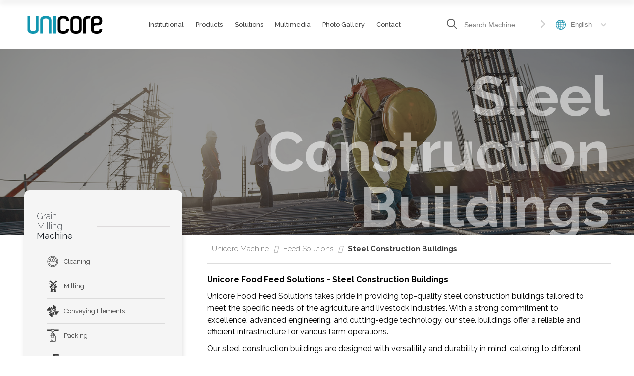

--- FILE ---
content_type: text/html; charset=UTF-8
request_url: https://unicorefood.com/pfeed-solutions/steel-construction-buildings-1.html
body_size: 10403
content:
<!doctype html>
<html lang="en">

<head>
    <base href="https://unicorefood.com/">
    <meta charset="utf-8">
    <meta name="viewport" content="width=device-width, initial-scale=1, shrink-to-fit=no">
    <title> Steel Construction Buildings &mdash; Unicore Feed & Grain Milling Machinery - Feed Machine, Milling and Dosage, Pelletizing, Packing, Conveying and Connection, Flake Machines, Farm Type Feed Plant, Grain Milling Machine, Cleaning, Milling, Conveying Elements, Packing, Automation, Maize Milling Technology, Dosage Scale Milling and Dosage, Hammer Mill Milling and Dosage, Hammer Mill Feeder Milling and Dosage, Paddle Mixer Milling and Dosage, Ribbon Mixer Milling and Dosage, Microdosing System Milling and Dosage, Molasses Mixer Milling and Dosage, Pellet Press Pelletizing, Trigerli Pellet Press Pelletizing, Pellet Conditioner Pelletizing, Pellet Cooler Pelletizing, Crumbler Pelletizing, Vibrating Sieve Pelletizing, Air Lock Pelletizing, Bagging Scale Packing, Conveying and Connection, Elevator Packing, Conveying and Connection, Chain Conveyor Packing, Conveying and Connection, Screw Conveyor Packing, Conveying and Connection, Dust Filter Packing, Conveying and Connection, Dust Cyclone Packing, Conveying and Connection, Tubular Magnet Packing, Conveying and Connection, Low Pressure Fan Packing, Conveying and Connection, Flake Roller Mill Flake Machines, Flake Dryer Flake Machines, Steam Tower Flake Machines, Farm Type Feed Plant Farm Type Feed Plant, High Capacity Grain Separator Cleaning, Vibro Grain Separator Cleaning, Eccentric Grain Separator Cleaning, Drum Sieve Cleaning, Aspiration Channel Cleaning, Stone Separator Cleaning, Trieur Cleaning, Color Sorter Cleaning, Horizontal Wheat Scourer Cleaning, Wheat Impact Scourer Cleaning, Debranner Cleaning, Air Recycling Tarar Cleaning, Vertical Washing And Drying Machine Cleaning, Intensive Dampener Cleaning, Inclined Intensive Dampener Cleaning, Multimilla Roller Mill Milling, Millenium Roller Mill Milling, Quadro Plansifter Milling, Jumbo Quadro Plansifter Milling, Supersense Purifier Milling, Purifier Milling, Bran Finisher Milling, Impact Detacher Milling, Drum Detacher Milling, Vibro Flour Finisher Milling, Hammer Mill Milling, Hammer Mill Milling, Vibro Feeder Milling, Micro Feeder Milling, Larva Destroyer Milling, Larva Destroyer Milling, Bucket Elevator Conveying Elements, Bucket Elevator Conveying Elements, Screw Conveyor Conveying Elements, Tube Screw Conveyor Conveying Elements, Chain Conveyor Conveying Elements, Blower Air Lock Conveying Elements, Blower Pump Conveying Elements, Rotary Diverter Valve Conveying Elements, Dust Filter Conveying Elements, Silo Top Filter Conveying Elements, Air Lock Conveying Elements, Volumetric Measurer Conveying Elements, Low Pressure Fan Conveying Elements, High Pressure Fan Conveying Elements, Mono Cyclone Conveying Elements, Pneumatic Cyclone Conveying Elements, Dust Cyclone Conveying Elements, Flour Mixer Packing, Bagging Carousel Packing, Bagging Scale Packing, Vibro Discharger Packing, Redressing Sifter Packing, Rotary Control Sifter Packing, Revolving Distributor Packing, Extraction Scale Automation, Extraction Scale Automation, Flow Balancer Automation, Automatic Dampening Machine Automation, Degerminator Maize Milling Technology, Degerminator Maize Milling Technology, Classifier Densimetric Maize Milling Technology, Dryer Maize Milling Technology, Turbo Conic Aspirator Maize Milling Technology </title>

    <meta name="description" content="Unicore Food offers robust steel construction buildings designed specifically for feed processing facilities. Explore our durable and efficient steel structures that enhance feed production and operational efficiency.">
    <meta name="keywords" content="steel construction buildings, feed facility structures, Unicore Food steel buildings, durable steel construction, feed processing buildings, steel construction for feed industry, efficient feed facility structures, Unicore Food feed buildings, high-performance steel construction, feed production infrastructure, steel building solutions, innovative feed facility design, Unicore Food steel structures, grain processing buildings">

    <meta name="robots" content="follow, index" />
    <meta property="og:image" content="https://unicorefood.com/assets/img/footerTopCorpSo/corp.jpg">
    <link rel="canonical" href="https://unicorefood.com/feed-solutions/steel-construction-buildings-1.html" />

    <meta property="og:title" content="Steel Construction Buildings  |  Unicore Feed & Grain Milling Machinery - Feed Machine, Milling and Dosage, Pelletizing, Packing, Conveying and Connection, Flake Machines, Farm Type Feed Plant, Grain Milling Machine, Cleaning, Milling, Conveying Elements, Packing, Automation, Maize Milling Technology, Dosage Scale Milling and Dosage, Hammer Mill Milling and Dosage, Hammer Mill Feeder Milling and Dosage, Paddle Mixer Milling and Dosage, Ribbon Mixer Milling and Dosage, Microdosing System Milling and Dosage, Molasses Mixer Milling and Dosage, Pellet Press Pelletizing, Trigerli Pellet Press Pelletizing, Pellet Conditioner Pelletizing, Pellet Cooler Pelletizing, Crumbler Pelletizing, Vibrating Sieve Pelletizing, Air Lock Pelletizing, Bagging Scale Packing, Conveying and Connection, Elevator Packing, Conveying and Connection, Chain Conveyor Packing, Conveying and Connection, Screw Conveyor Packing, Conveying and Connection, Dust Filter Packing, Conveying and Connection, Dust Cyclone Packing, Conveying and Connection, Tubular Magnet Packing, Conveying and Connection, Low Pressure Fan Packing, Conveying and Connection, Flake Roller Mill Flake Machines, Flake Dryer Flake Machines, Steam Tower Flake Machines, Farm Type Feed Plant Farm Type Feed Plant, High Capacity Grain Separator Cleaning, Vibro Grain Separator Cleaning, Eccentric Grain Separator Cleaning, Drum Sieve Cleaning, Aspiration Channel Cleaning, Stone Separator Cleaning, Trieur Cleaning, Color Sorter Cleaning, Horizontal Wheat Scourer Cleaning, Wheat Impact Scourer Cleaning, Debranner Cleaning, Air Recycling Tarar Cleaning, Vertical Washing And Drying Machine Cleaning, Intensive Dampener Cleaning, Inclined Intensive Dampener Cleaning, Multimilla Roller Mill Milling, Millenium Roller Mill Milling, Quadro Plansifter Milling, Jumbo Quadro Plansifter Milling, Supersense Purifier Milling, Purifier Milling, Bran Finisher Milling, Impact Detacher Milling, Drum Detacher Milling, Vibro Flour Finisher Milling, Hammer Mill Milling, Hammer Mill Milling, Vibro Feeder Milling, Micro Feeder Milling, Larva Destroyer Milling, Larva Destroyer Milling, Bucket Elevator Conveying Elements, Bucket Elevator Conveying Elements, Screw Conveyor Conveying Elements, Tube Screw Conveyor Conveying Elements, Chain Conveyor Conveying Elements, Blower Air Lock Conveying Elements, Blower Pump Conveying Elements, Rotary Diverter Valve Conveying Elements, Dust Filter Conveying Elements, Silo Top Filter Conveying Elements, Air Lock Conveying Elements, Volumetric Measurer Conveying Elements, Low Pressure Fan Conveying Elements, High Pressure Fan Conveying Elements, Mono Cyclone Conveying Elements, Pneumatic Cyclone Conveying Elements, Dust Cyclone Conveying Elements, Flour Mixer Packing, Bagging Carousel Packing, Bagging Scale Packing, Vibro Discharger Packing, Redressing Sifter Packing, Rotary Control Sifter Packing, Revolving Distributor Packing, Extraction Scale Automation, Extraction Scale Automation, Flow Balancer Automation, Automatic Dampening Machine Automation, Degerminator Maize Milling Technology, Degerminator Maize Milling Technology, Classifier Densimetric Maize Milling Technology, Dryer Maize Milling Technology, Turbo Conic Aspirator Maize Milling Technology " />
    <meta property="og:type" content="website" />
    <meta property="og:URL" content="https://unicorefood.com/feed-solutions/steel-construction-buildings-1.html" />
    <meta property="og:image" content="https://unicorefood.com/assets/img/footerTopCorpSo/corp.jpg" />
    <meta property="og:description" content="Unicore Food offers robust steel construction buildings designed specifically for feed processing facilities. Explore our durable and efficient steel structures that enhance feed production and operational efficiency." />

    <meta name="twitter:card" content="summary_large_image" />
    <meta name="twitter:title" content="Steel Construction Buildings  |  Unicore Feed & Grain Milling Machinery - Feed Machine, Milling and Dosage, Pelletizing, Packing, Conveying and Connection, Flake Machines, Farm Type Feed Plant, Grain Milling Machine, Cleaning, Milling, Conveying Elements, Packing, Automation, Maize Milling Technology, Dosage Scale Milling and Dosage, Hammer Mill Milling and Dosage, Hammer Mill Feeder Milling and Dosage, Paddle Mixer Milling and Dosage, Ribbon Mixer Milling and Dosage, Microdosing System Milling and Dosage, Molasses Mixer Milling and Dosage, Pellet Press Pelletizing, Trigerli Pellet Press Pelletizing, Pellet Conditioner Pelletizing, Pellet Cooler Pelletizing, Crumbler Pelletizing, Vibrating Sieve Pelletizing, Air Lock Pelletizing, Bagging Scale Packing, Conveying and Connection, Elevator Packing, Conveying and Connection, Chain Conveyor Packing, Conveying and Connection, Screw Conveyor Packing, Conveying and Connection, Dust Filter Packing, Conveying and Connection, Dust Cyclone Packing, Conveying and Connection, Tubular Magnet Packing, Conveying and Connection, Low Pressure Fan Packing, Conveying and Connection, Flake Roller Mill Flake Machines, Flake Dryer Flake Machines, Steam Tower Flake Machines, Farm Type Feed Plant Farm Type Feed Plant, High Capacity Grain Separator Cleaning, Vibro Grain Separator Cleaning, Eccentric Grain Separator Cleaning, Drum Sieve Cleaning, Aspiration Channel Cleaning, Stone Separator Cleaning, Trieur Cleaning, Color Sorter Cleaning, Horizontal Wheat Scourer Cleaning, Wheat Impact Scourer Cleaning, Debranner Cleaning, Air Recycling Tarar Cleaning, Vertical Washing And Drying Machine Cleaning, Intensive Dampener Cleaning, Inclined Intensive Dampener Cleaning, Multimilla Roller Mill Milling, Millenium Roller Mill Milling, Quadro Plansifter Milling, Jumbo Quadro Plansifter Milling, Supersense Purifier Milling, Purifier Milling, Bran Finisher Milling, Impact Detacher Milling, Drum Detacher Milling, Vibro Flour Finisher Milling, Hammer Mill Milling, Hammer Mill Milling, Vibro Feeder Milling, Micro Feeder Milling, Larva Destroyer Milling, Larva Destroyer Milling, Bucket Elevator Conveying Elements, Bucket Elevator Conveying Elements, Screw Conveyor Conveying Elements, Tube Screw Conveyor Conveying Elements, Chain Conveyor Conveying Elements, Blower Air Lock Conveying Elements, Blower Pump Conveying Elements, Rotary Diverter Valve Conveying Elements, Dust Filter Conveying Elements, Silo Top Filter Conveying Elements, Air Lock Conveying Elements, Volumetric Measurer Conveying Elements, Low Pressure Fan Conveying Elements, High Pressure Fan Conveying Elements, Mono Cyclone Conveying Elements, Pneumatic Cyclone Conveying Elements, Dust Cyclone Conveying Elements, Flour Mixer Packing, Bagging Carousel Packing, Bagging Scale Packing, Vibro Discharger Packing, Redressing Sifter Packing, Rotary Control Sifter Packing, Revolving Distributor Packing, Extraction Scale Automation, Extraction Scale Automation, Flow Balancer Automation, Automatic Dampening Machine Automation, Degerminator Maize Milling Technology, Degerminator Maize Milling Technology, Classifier Densimetric Maize Milling Technology, Dryer Maize Milling Technology, Turbo Conic Aspirator Maize Milling Technology " />
    <meta name="twitter:description" content="Unicore Food offers robust steel construction buildings designed specifically for feed processing facilities. Explore our durable and efficient steel structures that enhance feed production and operational efficiency." />
    <meta name="twitter:url" content="https://unicorefood.com/feed-solutions/steel-construction-buildings-1.html" />
    <meta name="twitter:image" content="https://unicorefood.com/assets/img/footerTopCorpSo/corp.jpg" />

    <!--Fonts-->
    <link rel="preconnect" href="https://fonts.googleapis.com">
    <link rel="preconnect" href="https://fonts.gstatic.com" crossorigin>
    <link href="https://fonts.googleapis.com/css2?family=Raleway:ital,wght@0,100;0,200;0,300;0,400;0,500;0,600;0,700;0,800;0,900;1,100;1,200;1,300;1,400;1,500;1,600;1,700;1,800;1,900&display=swap" rel="stylesheet">
    <link href="https://fonts.googleapis.com/css2?family=Roboto:ital,wght@0,100;0,300;0,400;0,500;0,700;0,900;1,100;1,300;1,400;1,500;1,700;1,900&display=swap" rel="stylesheet">
    <link href="https://fonts.googleapis.com/css2?family=Poppins:ital,wght@0,100;0,200;0,300;0,400;0,500;0,600;0,700;0,800;0,900;1,100;1,200;1,300;1,400;1,500;1,600;1,700;1,800;1,900&display=swap" rel="stylesheet">
    <link href="https://fonts.googleapis.com/css2?family=Montserrat:ital,wght@0,100;0,200;0,300;0,400;0,500;0,600;0,700;0,800;0,900;1,100;1,200;1,300;1,400;1,500;1,600;1,700;1,800;1,900&display=swap" rel="stylesheet">
    <!--Icons-->
    <link rel="stylesheet" href="https://cdnjs.cloudflare.com/ajax/libs/font-awesome/5.12.1/css/all.min.css" integrity="sha256-mmgLkCYLUQbXn0B1SRqzHar6dCnv9oZFPEC1g1cwlkk=" crossorigin="anonymous" />
    <link rel="stylesheet" href="http://code.ionicframework.com/ionicons/2.0.1/css/ionicons.min.css">
    <link href="https://fonts.googleapis.com/icon?family=Material+Icons" rel="stylesheet">

    <!-- CDN Css -->
    <link href="https://cdnjs.cloudflare.com/ajax/libs/fotorama/4.6.3/fotorama.css" rel="stylesheet">
    <link rel="stylesheet" href="https://cdnjs.cloudflare.com/ajax/libs/Swiper/4.3.2/css/swiper.min.css">
    <link href="https://unpkg.com/aos@2.3.1/dist/aos.css" rel="stylesheet">
    <link rel="stylesheet" href="https://cdnjs.cloudflare.com/ajax/libs/imagehover.css/1.0/css/imagehover.min.css">
    <link href="https://unpkg.com/aos@2.3.1/dist/aos.css" rel="stylesheet">

    <!--Required Css-->
    <link rel="stylesheet" href="assets/css/normalize.css">
    <link rel="stylesheet" href="assets/css/style.css">
    <link rel="stylesheet" href="assets/css/responsive.css">
    <link rel="stylesheet" href="assets/css/colorbox.css">


    <link rel="shortcut icon" type="image/png" href="assets/img/favicon.png" />


    <link rel="shortcut icon" type="image/png" href="assets/img/favicon.png" />
</head>

<body  class="s" >

    <section id="mFull">
        <div class="container">
            <div class="header">
                <div class="logo">
                    <img src="assets/img/header/logo.svg" alt="Unicore Feed & Grain Milling Machinery - Feed Machine, Milling and Dosage, Pelletizing, Packing, Conveying and Connection, Flake Machines, Farm Type Feed Plant, Grain Milling Machine, Cleaning, Milling, Conveying Elements, Packing, Automation, Maize Milling Technology, Dosage Scale Milling and Dosage, Hammer Mill Milling and Dosage, Hammer Mill Feeder Milling and Dosage, Paddle Mixer Milling and Dosage, Ribbon Mixer Milling and Dosage, Microdosing System Milling and Dosage, Molasses Mixer Milling and Dosage, Pellet Press Pelletizing, Trigerli Pellet Press Pelletizing, Pellet Conditioner Pelletizing, Pellet Cooler Pelletizing, Crumbler Pelletizing, Vibrating Sieve Pelletizing, Air Lock Pelletizing, Bagging Scale Packing, Conveying and Connection, Elevator Packing, Conveying and Connection, Chain Conveyor Packing, Conveying and Connection, Screw Conveyor Packing, Conveying and Connection, Dust Filter Packing, Conveying and Connection, Dust Cyclone Packing, Conveying and Connection, Tubular Magnet Packing, Conveying and Connection, Low Pressure Fan Packing, Conveying and Connection, Flake Roller Mill Flake Machines, Flake Dryer Flake Machines, Steam Tower Flake Machines, Farm Type Feed Plant Farm Type Feed Plant, High Capacity Grain Separator Cleaning, Vibro Grain Separator Cleaning, Eccentric Grain Separator Cleaning, Drum Sieve Cleaning, Aspiration Channel Cleaning, Stone Separator Cleaning, Trieur Cleaning, Color Sorter Cleaning, Horizontal Wheat Scourer Cleaning, Wheat Impact Scourer Cleaning, Debranner Cleaning, Air Recycling Tarar Cleaning, Vertical Washing And Drying Machine Cleaning, Intensive Dampener Cleaning, Inclined Intensive Dampener Cleaning, Multimilla Roller Mill Milling, Millenium Roller Mill Milling, Quadro Plansifter Milling, Jumbo Quadro Plansifter Milling, Supersense Purifier Milling, Purifier Milling, Bran Finisher Milling, Impact Detacher Milling, Drum Detacher Milling, Vibro Flour Finisher Milling, Hammer Mill Milling, Hammer Mill Milling, Vibro Feeder Milling, Micro Feeder Milling, Larva Destroyer Milling, Larva Destroyer Milling, Bucket Elevator Conveying Elements, Bucket Elevator Conveying Elements, Screw Conveyor Conveying Elements, Tube Screw Conveyor Conveying Elements, Chain Conveyor Conveying Elements, Blower Air Lock Conveying Elements, Blower Pump Conveying Elements, Rotary Diverter Valve Conveying Elements, Dust Filter Conveying Elements, Silo Top Filter Conveying Elements, Air Lock Conveying Elements, Volumetric Measurer Conveying Elements, Low Pressure Fan Conveying Elements, High Pressure Fan Conveying Elements, Mono Cyclone Conveying Elements, Pneumatic Cyclone Conveying Elements, Dust Cyclone Conveying Elements, Flour Mixer Packing, Bagging Carousel Packing, Bagging Scale Packing, Vibro Discharger Packing, Redressing Sifter Packing, Rotary Control Sifter Packing, Revolving Distributor Packing, Extraction Scale Automation, Extraction Scale Automation, Flow Balancer Automation, Automatic Dampening Machine Automation, Degerminator Maize Milling Technology, Degerminator Maize Milling Technology, Classifier Densimetric Maize Milling Technology, Dryer Maize Milling Technology, Turbo Conic Aspirator Maize Milling Technology">
                </div>
                <div class="closebtn">
                    <img src="assets/img/mobilMenu/close.svg" alt="Unicore Feed & Grain Milling Machinery - Feed Machine, Milling and Dosage, Pelletizing, Packing, Conveying and Connection, Flake Machines, Farm Type Feed Plant, Grain Milling Machine, Cleaning, Milling, Conveying Elements, Packing, Automation, Maize Milling Technology, Dosage Scale Milling and Dosage, Hammer Mill Milling and Dosage, Hammer Mill Feeder Milling and Dosage, Paddle Mixer Milling and Dosage, Ribbon Mixer Milling and Dosage, Microdosing System Milling and Dosage, Molasses Mixer Milling and Dosage, Pellet Press Pelletizing, Trigerli Pellet Press Pelletizing, Pellet Conditioner Pelletizing, Pellet Cooler Pelletizing, Crumbler Pelletizing, Vibrating Sieve Pelletizing, Air Lock Pelletizing, Bagging Scale Packing, Conveying and Connection, Elevator Packing, Conveying and Connection, Chain Conveyor Packing, Conveying and Connection, Screw Conveyor Packing, Conveying and Connection, Dust Filter Packing, Conveying and Connection, Dust Cyclone Packing, Conveying and Connection, Tubular Magnet Packing, Conveying and Connection, Low Pressure Fan Packing, Conveying and Connection, Flake Roller Mill Flake Machines, Flake Dryer Flake Machines, Steam Tower Flake Machines, Farm Type Feed Plant Farm Type Feed Plant, High Capacity Grain Separator Cleaning, Vibro Grain Separator Cleaning, Eccentric Grain Separator Cleaning, Drum Sieve Cleaning, Aspiration Channel Cleaning, Stone Separator Cleaning, Trieur Cleaning, Color Sorter Cleaning, Horizontal Wheat Scourer Cleaning, Wheat Impact Scourer Cleaning, Debranner Cleaning, Air Recycling Tarar Cleaning, Vertical Washing And Drying Machine Cleaning, Intensive Dampener Cleaning, Inclined Intensive Dampener Cleaning, Multimilla Roller Mill Milling, Millenium Roller Mill Milling, Quadro Plansifter Milling, Jumbo Quadro Plansifter Milling, Supersense Purifier Milling, Purifier Milling, Bran Finisher Milling, Impact Detacher Milling, Drum Detacher Milling, Vibro Flour Finisher Milling, Hammer Mill Milling, Hammer Mill Milling, Vibro Feeder Milling, Micro Feeder Milling, Larva Destroyer Milling, Larva Destroyer Milling, Bucket Elevator Conveying Elements, Bucket Elevator Conveying Elements, Screw Conveyor Conveying Elements, Tube Screw Conveyor Conveying Elements, Chain Conveyor Conveying Elements, Blower Air Lock Conveying Elements, Blower Pump Conveying Elements, Rotary Diverter Valve Conveying Elements, Dust Filter Conveying Elements, Silo Top Filter Conveying Elements, Air Lock Conveying Elements, Volumetric Measurer Conveying Elements, Low Pressure Fan Conveying Elements, High Pressure Fan Conveying Elements, Mono Cyclone Conveying Elements, Pneumatic Cyclone Conveying Elements, Dust Cyclone Conveying Elements, Flour Mixer Packing, Bagging Carousel Packing, Bagging Scale Packing, Vibro Discharger Packing, Redressing Sifter Packing, Rotary Control Sifter Packing, Revolving Distributor Packing, Extraction Scale Automation, Extraction Scale Automation, Flow Balancer Automation, Automatic Dampening Machine Automation, Degerminator Maize Milling Technology, Degerminator Maize Milling Technology, Classifier Densimetric Maize Milling Technology, Dryer Maize Milling Technology, Turbo Conic Aspirator Maize Milling Technology">
                </div>
            </div>
            <div class="mobilCorpMenu">
                <div class="title">
                    <h1>Unicore <strong>Feed & Grain Milling</strong></h1>
                    <div class="line"></div>
                </div>
                <ul>
                    <li class=""><a href="/institutional.html">» Institutional</a></li>
                    
                    <li class=""><a href="/multimedia.html">» Multimedia</a></li>
                    <li class=""><a href="/photo-gallery.html">» Photo Gallery</a></li>
                    <li class=""><a href="/contact.html">» Contact</a></li>
                </ul>
            </div>
            <div class="contentMobil">
                <div class="machSingle grainMach">
                    <div class="sliderPro">
                        <a href="/p/products/grain-milling-machine.html" class="title">
                            <h1>Grain Milling Machine</h1>
                        </a>
                        <div class="proListMobil">
                                                    <a href="p//products/grain-milling-machine/cleaning.html"><img src="/uploads/category/feed-milling/01.svg" alt="Unicore Feed & Grain Milling Machinery - Feed Machine, Milling and Dosage, Pelletizing, Packing, Conveying and Connection, Flake Machines, Farm Type Feed Plant, Grain Milling Machine, Cleaning, Milling, Conveying Elements, Packing, Automation, Maize Milling Technology, Dosage Scale Milling and Dosage, Hammer Mill Milling and Dosage, Hammer Mill Feeder Milling and Dosage, Paddle Mixer Milling and Dosage, Ribbon Mixer Milling and Dosage, Microdosing System Milling and Dosage, Molasses Mixer Milling and Dosage, Pellet Press Pelletizing, Trigerli Pellet Press Pelletizing, Pellet Conditioner Pelletizing, Pellet Cooler Pelletizing, Crumbler Pelletizing, Vibrating Sieve Pelletizing, Air Lock Pelletizing, Bagging Scale Packing, Conveying and Connection, Elevator Packing, Conveying and Connection, Chain Conveyor Packing, Conveying and Connection, Screw Conveyor Packing, Conveying and Connection, Dust Filter Packing, Conveying and Connection, Dust Cyclone Packing, Conveying and Connection, Tubular Magnet Packing, Conveying and Connection, Low Pressure Fan Packing, Conveying and Connection, Flake Roller Mill Flake Machines, Flake Dryer Flake Machines, Steam Tower Flake Machines, Farm Type Feed Plant Farm Type Feed Plant, High Capacity Grain Separator Cleaning, Vibro Grain Separator Cleaning, Eccentric Grain Separator Cleaning, Drum Sieve Cleaning, Aspiration Channel Cleaning, Stone Separator Cleaning, Trieur Cleaning, Color Sorter Cleaning, Horizontal Wheat Scourer Cleaning, Wheat Impact Scourer Cleaning, Debranner Cleaning, Air Recycling Tarar Cleaning, Vertical Washing And Drying Machine Cleaning, Intensive Dampener Cleaning, Inclined Intensive Dampener Cleaning, Multimilla Roller Mill Milling, Millenium Roller Mill Milling, Quadro Plansifter Milling, Jumbo Quadro Plansifter Milling, Supersense Purifier Milling, Purifier Milling, Bran Finisher Milling, Impact Detacher Milling, Drum Detacher Milling, Vibro Flour Finisher Milling, Hammer Mill Milling, Hammer Mill Milling, Vibro Feeder Milling, Micro Feeder Milling, Larva Destroyer Milling, Larva Destroyer Milling, Bucket Elevator Conveying Elements, Bucket Elevator Conveying Elements, Screw Conveyor Conveying Elements, Tube Screw Conveyor Conveying Elements, Chain Conveyor Conveying Elements, Blower Air Lock Conveying Elements, Blower Pump Conveying Elements, Rotary Diverter Valve Conveying Elements, Dust Filter Conveying Elements, Silo Top Filter Conveying Elements, Air Lock Conveying Elements, Volumetric Measurer Conveying Elements, Low Pressure Fan Conveying Elements, High Pressure Fan Conveying Elements, Mono Cyclone Conveying Elements, Pneumatic Cyclone Conveying Elements, Dust Cyclone Conveying Elements, Flour Mixer Packing, Bagging Carousel Packing, Bagging Scale Packing, Vibro Discharger Packing, Redressing Sifter Packing, Rotary Control Sifter Packing, Revolving Distributor Packing, Extraction Scale Automation, Extraction Scale Automation, Flow Balancer Automation, Automatic Dampening Machine Automation, Degerminator Maize Milling Technology, Degerminator Maize Milling Technology, Classifier Densimetric Maize Milling Technology, Dryer Maize Milling Technology, Turbo Conic Aspirator Maize Milling Technology"> Cleaning</a>
                                                    <a href="p//products/grain-milling-machine/milling.html"><img src="/uploads/category/feed-milling/02.svg" alt="Unicore Feed & Grain Milling Machinery - Feed Machine, Milling and Dosage, Pelletizing, Packing, Conveying and Connection, Flake Machines, Farm Type Feed Plant, Grain Milling Machine, Cleaning, Milling, Conveying Elements, Packing, Automation, Maize Milling Technology, Dosage Scale Milling and Dosage, Hammer Mill Milling and Dosage, Hammer Mill Feeder Milling and Dosage, Paddle Mixer Milling and Dosage, Ribbon Mixer Milling and Dosage, Microdosing System Milling and Dosage, Molasses Mixer Milling and Dosage, Pellet Press Pelletizing, Trigerli Pellet Press Pelletizing, Pellet Conditioner Pelletizing, Pellet Cooler Pelletizing, Crumbler Pelletizing, Vibrating Sieve Pelletizing, Air Lock Pelletizing, Bagging Scale Packing, Conveying and Connection, Elevator Packing, Conveying and Connection, Chain Conveyor Packing, Conveying and Connection, Screw Conveyor Packing, Conveying and Connection, Dust Filter Packing, Conveying and Connection, Dust Cyclone Packing, Conveying and Connection, Tubular Magnet Packing, Conveying and Connection, Low Pressure Fan Packing, Conveying and Connection, Flake Roller Mill Flake Machines, Flake Dryer Flake Machines, Steam Tower Flake Machines, Farm Type Feed Plant Farm Type Feed Plant, High Capacity Grain Separator Cleaning, Vibro Grain Separator Cleaning, Eccentric Grain Separator Cleaning, Drum Sieve Cleaning, Aspiration Channel Cleaning, Stone Separator Cleaning, Trieur Cleaning, Color Sorter Cleaning, Horizontal Wheat Scourer Cleaning, Wheat Impact Scourer Cleaning, Debranner Cleaning, Air Recycling Tarar Cleaning, Vertical Washing And Drying Machine Cleaning, Intensive Dampener Cleaning, Inclined Intensive Dampener Cleaning, Multimilla Roller Mill Milling, Millenium Roller Mill Milling, Quadro Plansifter Milling, Jumbo Quadro Plansifter Milling, Supersense Purifier Milling, Purifier Milling, Bran Finisher Milling, Impact Detacher Milling, Drum Detacher Milling, Vibro Flour Finisher Milling, Hammer Mill Milling, Hammer Mill Milling, Vibro Feeder Milling, Micro Feeder Milling, Larva Destroyer Milling, Larva Destroyer Milling, Bucket Elevator Conveying Elements, Bucket Elevator Conveying Elements, Screw Conveyor Conveying Elements, Tube Screw Conveyor Conveying Elements, Chain Conveyor Conveying Elements, Blower Air Lock Conveying Elements, Blower Pump Conveying Elements, Rotary Diverter Valve Conveying Elements, Dust Filter Conveying Elements, Silo Top Filter Conveying Elements, Air Lock Conveying Elements, Volumetric Measurer Conveying Elements, Low Pressure Fan Conveying Elements, High Pressure Fan Conveying Elements, Mono Cyclone Conveying Elements, Pneumatic Cyclone Conveying Elements, Dust Cyclone Conveying Elements, Flour Mixer Packing, Bagging Carousel Packing, Bagging Scale Packing, Vibro Discharger Packing, Redressing Sifter Packing, Rotary Control Sifter Packing, Revolving Distributor Packing, Extraction Scale Automation, Extraction Scale Automation, Flow Balancer Automation, Automatic Dampening Machine Automation, Degerminator Maize Milling Technology, Degerminator Maize Milling Technology, Classifier Densimetric Maize Milling Technology, Dryer Maize Milling Technology, Turbo Conic Aspirator Maize Milling Technology"> Milling</a>
                                                    <a href="p//products/grain-milling-machine/conveying-elements.html"><img src="/uploads/category/feed-milling/03.svg" alt="Unicore Feed & Grain Milling Machinery - Feed Machine, Milling and Dosage, Pelletizing, Packing, Conveying and Connection, Flake Machines, Farm Type Feed Plant, Grain Milling Machine, Cleaning, Milling, Conveying Elements, Packing, Automation, Maize Milling Technology, Dosage Scale Milling and Dosage, Hammer Mill Milling and Dosage, Hammer Mill Feeder Milling and Dosage, Paddle Mixer Milling and Dosage, Ribbon Mixer Milling and Dosage, Microdosing System Milling and Dosage, Molasses Mixer Milling and Dosage, Pellet Press Pelletizing, Trigerli Pellet Press Pelletizing, Pellet Conditioner Pelletizing, Pellet Cooler Pelletizing, Crumbler Pelletizing, Vibrating Sieve Pelletizing, Air Lock Pelletizing, Bagging Scale Packing, Conveying and Connection, Elevator Packing, Conveying and Connection, Chain Conveyor Packing, Conveying and Connection, Screw Conveyor Packing, Conveying and Connection, Dust Filter Packing, Conveying and Connection, Dust Cyclone Packing, Conveying and Connection, Tubular Magnet Packing, Conveying and Connection, Low Pressure Fan Packing, Conveying and Connection, Flake Roller Mill Flake Machines, Flake Dryer Flake Machines, Steam Tower Flake Machines, Farm Type Feed Plant Farm Type Feed Plant, High Capacity Grain Separator Cleaning, Vibro Grain Separator Cleaning, Eccentric Grain Separator Cleaning, Drum Sieve Cleaning, Aspiration Channel Cleaning, Stone Separator Cleaning, Trieur Cleaning, Color Sorter Cleaning, Horizontal Wheat Scourer Cleaning, Wheat Impact Scourer Cleaning, Debranner Cleaning, Air Recycling Tarar Cleaning, Vertical Washing And Drying Machine Cleaning, Intensive Dampener Cleaning, Inclined Intensive Dampener Cleaning, Multimilla Roller Mill Milling, Millenium Roller Mill Milling, Quadro Plansifter Milling, Jumbo Quadro Plansifter Milling, Supersense Purifier Milling, Purifier Milling, Bran Finisher Milling, Impact Detacher Milling, Drum Detacher Milling, Vibro Flour Finisher Milling, Hammer Mill Milling, Hammer Mill Milling, Vibro Feeder Milling, Micro Feeder Milling, Larva Destroyer Milling, Larva Destroyer Milling, Bucket Elevator Conveying Elements, Bucket Elevator Conveying Elements, Screw Conveyor Conveying Elements, Tube Screw Conveyor Conveying Elements, Chain Conveyor Conveying Elements, Blower Air Lock Conveying Elements, Blower Pump Conveying Elements, Rotary Diverter Valve Conveying Elements, Dust Filter Conveying Elements, Silo Top Filter Conveying Elements, Air Lock Conveying Elements, Volumetric Measurer Conveying Elements, Low Pressure Fan Conveying Elements, High Pressure Fan Conveying Elements, Mono Cyclone Conveying Elements, Pneumatic Cyclone Conveying Elements, Dust Cyclone Conveying Elements, Flour Mixer Packing, Bagging Carousel Packing, Bagging Scale Packing, Vibro Discharger Packing, Redressing Sifter Packing, Rotary Control Sifter Packing, Revolving Distributor Packing, Extraction Scale Automation, Extraction Scale Automation, Flow Balancer Automation, Automatic Dampening Machine Automation, Degerminator Maize Milling Technology, Degerminator Maize Milling Technology, Classifier Densimetric Maize Milling Technology, Dryer Maize Milling Technology, Turbo Conic Aspirator Maize Milling Technology"> Conveying Elements</a>
                                                    <a href="p//products/grain-milling-machine/packing.html"><img src="/uploads/category/feed-milling/04.svg" alt="Unicore Feed & Grain Milling Machinery - Feed Machine, Milling and Dosage, Pelletizing, Packing, Conveying and Connection, Flake Machines, Farm Type Feed Plant, Grain Milling Machine, Cleaning, Milling, Conveying Elements, Packing, Automation, Maize Milling Technology, Dosage Scale Milling and Dosage, Hammer Mill Milling and Dosage, Hammer Mill Feeder Milling and Dosage, Paddle Mixer Milling and Dosage, Ribbon Mixer Milling and Dosage, Microdosing System Milling and Dosage, Molasses Mixer Milling and Dosage, Pellet Press Pelletizing, Trigerli Pellet Press Pelletizing, Pellet Conditioner Pelletizing, Pellet Cooler Pelletizing, Crumbler Pelletizing, Vibrating Sieve Pelletizing, Air Lock Pelletizing, Bagging Scale Packing, Conveying and Connection, Elevator Packing, Conveying and Connection, Chain Conveyor Packing, Conveying and Connection, Screw Conveyor Packing, Conveying and Connection, Dust Filter Packing, Conveying and Connection, Dust Cyclone Packing, Conveying and Connection, Tubular Magnet Packing, Conveying and Connection, Low Pressure Fan Packing, Conveying and Connection, Flake Roller Mill Flake Machines, Flake Dryer Flake Machines, Steam Tower Flake Machines, Farm Type Feed Plant Farm Type Feed Plant, High Capacity Grain Separator Cleaning, Vibro Grain Separator Cleaning, Eccentric Grain Separator Cleaning, Drum Sieve Cleaning, Aspiration Channel Cleaning, Stone Separator Cleaning, Trieur Cleaning, Color Sorter Cleaning, Horizontal Wheat Scourer Cleaning, Wheat Impact Scourer Cleaning, Debranner Cleaning, Air Recycling Tarar Cleaning, Vertical Washing And Drying Machine Cleaning, Intensive Dampener Cleaning, Inclined Intensive Dampener Cleaning, Multimilla Roller Mill Milling, Millenium Roller Mill Milling, Quadro Plansifter Milling, Jumbo Quadro Plansifter Milling, Supersense Purifier Milling, Purifier Milling, Bran Finisher Milling, Impact Detacher Milling, Drum Detacher Milling, Vibro Flour Finisher Milling, Hammer Mill Milling, Hammer Mill Milling, Vibro Feeder Milling, Micro Feeder Milling, Larva Destroyer Milling, Larva Destroyer Milling, Bucket Elevator Conveying Elements, Bucket Elevator Conveying Elements, Screw Conveyor Conveying Elements, Tube Screw Conveyor Conveying Elements, Chain Conveyor Conveying Elements, Blower Air Lock Conveying Elements, Blower Pump Conveying Elements, Rotary Diverter Valve Conveying Elements, Dust Filter Conveying Elements, Silo Top Filter Conveying Elements, Air Lock Conveying Elements, Volumetric Measurer Conveying Elements, Low Pressure Fan Conveying Elements, High Pressure Fan Conveying Elements, Mono Cyclone Conveying Elements, Pneumatic Cyclone Conveying Elements, Dust Cyclone Conveying Elements, Flour Mixer Packing, Bagging Carousel Packing, Bagging Scale Packing, Vibro Discharger Packing, Redressing Sifter Packing, Rotary Control Sifter Packing, Revolving Distributor Packing, Extraction Scale Automation, Extraction Scale Automation, Flow Balancer Automation, Automatic Dampening Machine Automation, Degerminator Maize Milling Technology, Degerminator Maize Milling Technology, Classifier Densimetric Maize Milling Technology, Dryer Maize Milling Technology, Turbo Conic Aspirator Maize Milling Technology"> Packing</a>
                                                    <a href="p//products/grain-milling-machine/automation.html"><img src="/uploads/category/feed-milling/05.svg" alt="Unicore Feed & Grain Milling Machinery - Feed Machine, Milling and Dosage, Pelletizing, Packing, Conveying and Connection, Flake Machines, Farm Type Feed Plant, Grain Milling Machine, Cleaning, Milling, Conveying Elements, Packing, Automation, Maize Milling Technology, Dosage Scale Milling and Dosage, Hammer Mill Milling and Dosage, Hammer Mill Feeder Milling and Dosage, Paddle Mixer Milling and Dosage, Ribbon Mixer Milling and Dosage, Microdosing System Milling and Dosage, Molasses Mixer Milling and Dosage, Pellet Press Pelletizing, Trigerli Pellet Press Pelletizing, Pellet Conditioner Pelletizing, Pellet Cooler Pelletizing, Crumbler Pelletizing, Vibrating Sieve Pelletizing, Air Lock Pelletizing, Bagging Scale Packing, Conveying and Connection, Elevator Packing, Conveying and Connection, Chain Conveyor Packing, Conveying and Connection, Screw Conveyor Packing, Conveying and Connection, Dust Filter Packing, Conveying and Connection, Dust Cyclone Packing, Conveying and Connection, Tubular Magnet Packing, Conveying and Connection, Low Pressure Fan Packing, Conveying and Connection, Flake Roller Mill Flake Machines, Flake Dryer Flake Machines, Steam Tower Flake Machines, Farm Type Feed Plant Farm Type Feed Plant, High Capacity Grain Separator Cleaning, Vibro Grain Separator Cleaning, Eccentric Grain Separator Cleaning, Drum Sieve Cleaning, Aspiration Channel Cleaning, Stone Separator Cleaning, Trieur Cleaning, Color Sorter Cleaning, Horizontal Wheat Scourer Cleaning, Wheat Impact Scourer Cleaning, Debranner Cleaning, Air Recycling Tarar Cleaning, Vertical Washing And Drying Machine Cleaning, Intensive Dampener Cleaning, Inclined Intensive Dampener Cleaning, Multimilla Roller Mill Milling, Millenium Roller Mill Milling, Quadro Plansifter Milling, Jumbo Quadro Plansifter Milling, Supersense Purifier Milling, Purifier Milling, Bran Finisher Milling, Impact Detacher Milling, Drum Detacher Milling, Vibro Flour Finisher Milling, Hammer Mill Milling, Hammer Mill Milling, Vibro Feeder Milling, Micro Feeder Milling, Larva Destroyer Milling, Larva Destroyer Milling, Bucket Elevator Conveying Elements, Bucket Elevator Conveying Elements, Screw Conveyor Conveying Elements, Tube Screw Conveyor Conveying Elements, Chain Conveyor Conveying Elements, Blower Air Lock Conveying Elements, Blower Pump Conveying Elements, Rotary Diverter Valve Conveying Elements, Dust Filter Conveying Elements, Silo Top Filter Conveying Elements, Air Lock Conveying Elements, Volumetric Measurer Conveying Elements, Low Pressure Fan Conveying Elements, High Pressure Fan Conveying Elements, Mono Cyclone Conveying Elements, Pneumatic Cyclone Conveying Elements, Dust Cyclone Conveying Elements, Flour Mixer Packing, Bagging Carousel Packing, Bagging Scale Packing, Vibro Discharger Packing, Redressing Sifter Packing, Rotary Control Sifter Packing, Revolving Distributor Packing, Extraction Scale Automation, Extraction Scale Automation, Flow Balancer Automation, Automatic Dampening Machine Automation, Degerminator Maize Milling Technology, Degerminator Maize Milling Technology, Classifier Densimetric Maize Milling Technology, Dryer Maize Milling Technology, Turbo Conic Aspirator Maize Milling Technology"> Automation</a>
                                                    <a href="p//products/grain-milling-machine/maize-milling-technology.html"><img src="/uploads/category/feed-milling/06.svg" alt="Unicore Feed & Grain Milling Machinery - Feed Machine, Milling and Dosage, Pelletizing, Packing, Conveying and Connection, Flake Machines, Farm Type Feed Plant, Grain Milling Machine, Cleaning, Milling, Conveying Elements, Packing, Automation, Maize Milling Technology, Dosage Scale Milling and Dosage, Hammer Mill Milling and Dosage, Hammer Mill Feeder Milling and Dosage, Paddle Mixer Milling and Dosage, Ribbon Mixer Milling and Dosage, Microdosing System Milling and Dosage, Molasses Mixer Milling and Dosage, Pellet Press Pelletizing, Trigerli Pellet Press Pelletizing, Pellet Conditioner Pelletizing, Pellet Cooler Pelletizing, Crumbler Pelletizing, Vibrating Sieve Pelletizing, Air Lock Pelletizing, Bagging Scale Packing, Conveying and Connection, Elevator Packing, Conveying and Connection, Chain Conveyor Packing, Conveying and Connection, Screw Conveyor Packing, Conveying and Connection, Dust Filter Packing, Conveying and Connection, Dust Cyclone Packing, Conveying and Connection, Tubular Magnet Packing, Conveying and Connection, Low Pressure Fan Packing, Conveying and Connection, Flake Roller Mill Flake Machines, Flake Dryer Flake Machines, Steam Tower Flake Machines, Farm Type Feed Plant Farm Type Feed Plant, High Capacity Grain Separator Cleaning, Vibro Grain Separator Cleaning, Eccentric Grain Separator Cleaning, Drum Sieve Cleaning, Aspiration Channel Cleaning, Stone Separator Cleaning, Trieur Cleaning, Color Sorter Cleaning, Horizontal Wheat Scourer Cleaning, Wheat Impact Scourer Cleaning, Debranner Cleaning, Air Recycling Tarar Cleaning, Vertical Washing And Drying Machine Cleaning, Intensive Dampener Cleaning, Inclined Intensive Dampener Cleaning, Multimilla Roller Mill Milling, Millenium Roller Mill Milling, Quadro Plansifter Milling, Jumbo Quadro Plansifter Milling, Supersense Purifier Milling, Purifier Milling, Bran Finisher Milling, Impact Detacher Milling, Drum Detacher Milling, Vibro Flour Finisher Milling, Hammer Mill Milling, Hammer Mill Milling, Vibro Feeder Milling, Micro Feeder Milling, Larva Destroyer Milling, Larva Destroyer Milling, Bucket Elevator Conveying Elements, Bucket Elevator Conveying Elements, Screw Conveyor Conveying Elements, Tube Screw Conveyor Conveying Elements, Chain Conveyor Conveying Elements, Blower Air Lock Conveying Elements, Blower Pump Conveying Elements, Rotary Diverter Valve Conveying Elements, Dust Filter Conveying Elements, Silo Top Filter Conveying Elements, Air Lock Conveying Elements, Volumetric Measurer Conveying Elements, Low Pressure Fan Conveying Elements, High Pressure Fan Conveying Elements, Mono Cyclone Conveying Elements, Pneumatic Cyclone Conveying Elements, Dust Cyclone Conveying Elements, Flour Mixer Packing, Bagging Carousel Packing, Bagging Scale Packing, Vibro Discharger Packing, Redressing Sifter Packing, Rotary Control Sifter Packing, Revolving Distributor Packing, Extraction Scale Automation, Extraction Scale Automation, Flow Balancer Automation, Automatic Dampening Machine Automation, Degerminator Maize Milling Technology, Degerminator Maize Milling Technology, Classifier Densimetric Maize Milling Technology, Dryer Maize Milling Technology, Turbo Conic Aspirator Maize Milling Technology"> Maize Milling Technology</a>
                                                </div>
                        <a href="/p/products/bulgur-machine.html" class="btitle" style="border-bottom:1px solid rgb(0 0 0 / 10%)">
                            <h1>Bulgur Machine</h1>
                        </a>
                    </div>
                    <div class="solutionsPro">
                        <a href="/grain-milling-solutions.html" class="title">
                            <h1>Grain Milling Solutions</h1>
                        </a>
                        <div class="content">
                                                            <a href="grain-milling-solutions/wheat-flour-and-semolina-mills.html" class="single">
                                    <img src="/uploads/workAreas/grain/wheatFlour.jpg" alt="Wheat Flour and Semolina Mills">
                                    <h1>Wheat Flour and Semolina Mills</h1>
                                </a>
                                                            <a href="grain-milling-solutions/corn-flour-and-semolina-mills.html" class="single">
                                    <img src="/uploads/workAreas/grain/cornFlour.jpg" alt="Corn Flour and Semolina Mills">
                                    <h1>Corn Flour and Semolina Mills</h1>
                                </a>
                                                            <a href="grain-milling-solutions/bulghur-and-rice-mills.html" class="single">
                                    <img src="/uploads/workAreas/grain/bulgur-rica.jpg" alt="Bulghur and Rice Mills">
                                    <h1>Bulghur and Rice Mills</h1>
                                </a>
                                                            <a href="grain-milling-solutions/stone-mill-systems.html" class="single">
                                    <img src="/uploads/workAreas/grain/stoneMill.jpg" alt="Stone Mill Systems">
                                    <h1>Stone Mill Systems</h1>
                                </a>
                                                            <a href="grain-milling-solutions/storage-and-silo-systems.html" class="single">
                                    <img src="/uploads/workAreas/grain/storageSilo.jpg" alt="Storage and Silo Systems">
                                    <h1>Storage and Silo Systems</h1>
                                </a>
                                                            <a href="grain-milling-solutions/steel-construction-buildings.html" class="single">
                                    <img src="/uploads/workAreas/grain/steel-const.jpg" alt="Steel Construction Buildings">
                                    <h1>Steel Construction Buildings</h1>
                                </a>
                                                       
                        </div>
                        <a href="/grain-milling-solutions.html" class="button">
                            <div class="icon">
                                <img src="assets/img/homeProdcuts/arrowLink.png" alt="Unicore Feed & Grain Milling Machinery - Feed Machine, Milling and Dosage, Pelletizing, Packing, Conveying and Connection, Flake Machines, Farm Type Feed Plant, Grain Milling Machine, Cleaning, Milling, Conveying Elements, Packing, Automation, Maize Milling Technology, Dosage Scale Milling and Dosage, Hammer Mill Milling and Dosage, Hammer Mill Feeder Milling and Dosage, Paddle Mixer Milling and Dosage, Ribbon Mixer Milling and Dosage, Microdosing System Milling and Dosage, Molasses Mixer Milling and Dosage, Pellet Press Pelletizing, Trigerli Pellet Press Pelletizing, Pellet Conditioner Pelletizing, Pellet Cooler Pelletizing, Crumbler Pelletizing, Vibrating Sieve Pelletizing, Air Lock Pelletizing, Bagging Scale Packing, Conveying and Connection, Elevator Packing, Conveying and Connection, Chain Conveyor Packing, Conveying and Connection, Screw Conveyor Packing, Conveying and Connection, Dust Filter Packing, Conveying and Connection, Dust Cyclone Packing, Conveying and Connection, Tubular Magnet Packing, Conveying and Connection, Low Pressure Fan Packing, Conveying and Connection, Flake Roller Mill Flake Machines, Flake Dryer Flake Machines, Steam Tower Flake Machines, Farm Type Feed Plant Farm Type Feed Plant, High Capacity Grain Separator Cleaning, Vibro Grain Separator Cleaning, Eccentric Grain Separator Cleaning, Drum Sieve Cleaning, Aspiration Channel Cleaning, Stone Separator Cleaning, Trieur Cleaning, Color Sorter Cleaning, Horizontal Wheat Scourer Cleaning, Wheat Impact Scourer Cleaning, Debranner Cleaning, Air Recycling Tarar Cleaning, Vertical Washing And Drying Machine Cleaning, Intensive Dampener Cleaning, Inclined Intensive Dampener Cleaning, Multimilla Roller Mill Milling, Millenium Roller Mill Milling, Quadro Plansifter Milling, Jumbo Quadro Plansifter Milling, Supersense Purifier Milling, Purifier Milling, Bran Finisher Milling, Impact Detacher Milling, Drum Detacher Milling, Vibro Flour Finisher Milling, Hammer Mill Milling, Hammer Mill Milling, Vibro Feeder Milling, Micro Feeder Milling, Larva Destroyer Milling, Larva Destroyer Milling, Bucket Elevator Conveying Elements, Bucket Elevator Conveying Elements, Screw Conveyor Conveying Elements, Tube Screw Conveyor Conveying Elements, Chain Conveyor Conveying Elements, Blower Air Lock Conveying Elements, Blower Pump Conveying Elements, Rotary Diverter Valve Conveying Elements, Dust Filter Conveying Elements, Silo Top Filter Conveying Elements, Air Lock Conveying Elements, Volumetric Measurer Conveying Elements, Low Pressure Fan Conveying Elements, High Pressure Fan Conveying Elements, Mono Cyclone Conveying Elements, Pneumatic Cyclone Conveying Elements, Dust Cyclone Conveying Elements, Flour Mixer Packing, Bagging Carousel Packing, Bagging Scale Packing, Vibro Discharger Packing, Redressing Sifter Packing, Rotary Control Sifter Packing, Revolving Distributor Packing, Extraction Scale Automation, Extraction Scale Automation, Flow Balancer Automation, Automatic Dampening Machine Automation, Degerminator Maize Milling Technology, Degerminator Maize Milling Technology, Classifier Densimetric Maize Milling Technology, Dryer Maize Milling Technology, Turbo Conic Aspirator Maize Milling Technology" class="iLink">
                            </div>
                            <p>Turnkey Products </p>
                        </a>
                    </div>
                </div>
                <div class="machSingle feedMach">
                    <div class="sliderPro">
                        <a href="/p/products/feed-machine.html" class="title">
                            <h1>Feed Machine</h1>
                        </a>
                        <div class="proListMobil">
                                                            <a href="p//products/feed-machine/milling-and-dosage.html"><img src="/uploads/category/grain-milling/01.svg" alt="Unicore Feed & Grain Milling Machinery - Feed Machine, Milling and Dosage, Pelletizing, Packing, Conveying and Connection, Flake Machines, Farm Type Feed Plant, Grain Milling Machine, Cleaning, Milling, Conveying Elements, Packing, Automation, Maize Milling Technology, Dosage Scale Milling and Dosage, Hammer Mill Milling and Dosage, Hammer Mill Feeder Milling and Dosage, Paddle Mixer Milling and Dosage, Ribbon Mixer Milling and Dosage, Microdosing System Milling and Dosage, Molasses Mixer Milling and Dosage, Pellet Press Pelletizing, Trigerli Pellet Press Pelletizing, Pellet Conditioner Pelletizing, Pellet Cooler Pelletizing, Crumbler Pelletizing, Vibrating Sieve Pelletizing, Air Lock Pelletizing, Bagging Scale Packing, Conveying and Connection, Elevator Packing, Conveying and Connection, Chain Conveyor Packing, Conveying and Connection, Screw Conveyor Packing, Conveying and Connection, Dust Filter Packing, Conveying and Connection, Dust Cyclone Packing, Conveying and Connection, Tubular Magnet Packing, Conveying and Connection, Low Pressure Fan Packing, Conveying and Connection, Flake Roller Mill Flake Machines, Flake Dryer Flake Machines, Steam Tower Flake Machines, Farm Type Feed Plant Farm Type Feed Plant, High Capacity Grain Separator Cleaning, Vibro Grain Separator Cleaning, Eccentric Grain Separator Cleaning, Drum Sieve Cleaning, Aspiration Channel Cleaning, Stone Separator Cleaning, Trieur Cleaning, Color Sorter Cleaning, Horizontal Wheat Scourer Cleaning, Wheat Impact Scourer Cleaning, Debranner Cleaning, Air Recycling Tarar Cleaning, Vertical Washing And Drying Machine Cleaning, Intensive Dampener Cleaning, Inclined Intensive Dampener Cleaning, Multimilla Roller Mill Milling, Millenium Roller Mill Milling, Quadro Plansifter Milling, Jumbo Quadro Plansifter Milling, Supersense Purifier Milling, Purifier Milling, Bran Finisher Milling, Impact Detacher Milling, Drum Detacher Milling, Vibro Flour Finisher Milling, Hammer Mill Milling, Hammer Mill Milling, Vibro Feeder Milling, Micro Feeder Milling, Larva Destroyer Milling, Larva Destroyer Milling, Bucket Elevator Conveying Elements, Bucket Elevator Conveying Elements, Screw Conveyor Conveying Elements, Tube Screw Conveyor Conveying Elements, Chain Conveyor Conveying Elements, Blower Air Lock Conveying Elements, Blower Pump Conveying Elements, Rotary Diverter Valve Conveying Elements, Dust Filter Conveying Elements, Silo Top Filter Conveying Elements, Air Lock Conveying Elements, Volumetric Measurer Conveying Elements, Low Pressure Fan Conveying Elements, High Pressure Fan Conveying Elements, Mono Cyclone Conveying Elements, Pneumatic Cyclone Conveying Elements, Dust Cyclone Conveying Elements, Flour Mixer Packing, Bagging Carousel Packing, Bagging Scale Packing, Vibro Discharger Packing, Redressing Sifter Packing, Rotary Control Sifter Packing, Revolving Distributor Packing, Extraction Scale Automation, Extraction Scale Automation, Flow Balancer Automation, Automatic Dampening Machine Automation, Degerminator Maize Milling Technology, Degerminator Maize Milling Technology, Classifier Densimetric Maize Milling Technology, Dryer Maize Milling Technology, Turbo Conic Aspirator Maize Milling Technology"> Milling and Dosage</a>
                                                            <a href="p//products/feed-machine/pelletizing.html"><img src="/uploads/category/grain-milling/02.svg" alt="Unicore Feed & Grain Milling Machinery - Feed Machine, Milling and Dosage, Pelletizing, Packing, Conveying and Connection, Flake Machines, Farm Type Feed Plant, Grain Milling Machine, Cleaning, Milling, Conveying Elements, Packing, Automation, Maize Milling Technology, Dosage Scale Milling and Dosage, Hammer Mill Milling and Dosage, Hammer Mill Feeder Milling and Dosage, Paddle Mixer Milling and Dosage, Ribbon Mixer Milling and Dosage, Microdosing System Milling and Dosage, Molasses Mixer Milling and Dosage, Pellet Press Pelletizing, Trigerli Pellet Press Pelletizing, Pellet Conditioner Pelletizing, Pellet Cooler Pelletizing, Crumbler Pelletizing, Vibrating Sieve Pelletizing, Air Lock Pelletizing, Bagging Scale Packing, Conveying and Connection, Elevator Packing, Conveying and Connection, Chain Conveyor Packing, Conveying and Connection, Screw Conveyor Packing, Conveying and Connection, Dust Filter Packing, Conveying and Connection, Dust Cyclone Packing, Conveying and Connection, Tubular Magnet Packing, Conveying and Connection, Low Pressure Fan Packing, Conveying and Connection, Flake Roller Mill Flake Machines, Flake Dryer Flake Machines, Steam Tower Flake Machines, Farm Type Feed Plant Farm Type Feed Plant, High Capacity Grain Separator Cleaning, Vibro Grain Separator Cleaning, Eccentric Grain Separator Cleaning, Drum Sieve Cleaning, Aspiration Channel Cleaning, Stone Separator Cleaning, Trieur Cleaning, Color Sorter Cleaning, Horizontal Wheat Scourer Cleaning, Wheat Impact Scourer Cleaning, Debranner Cleaning, Air Recycling Tarar Cleaning, Vertical Washing And Drying Machine Cleaning, Intensive Dampener Cleaning, Inclined Intensive Dampener Cleaning, Multimilla Roller Mill Milling, Millenium Roller Mill Milling, Quadro Plansifter Milling, Jumbo Quadro Plansifter Milling, Supersense Purifier Milling, Purifier Milling, Bran Finisher Milling, Impact Detacher Milling, Drum Detacher Milling, Vibro Flour Finisher Milling, Hammer Mill Milling, Hammer Mill Milling, Vibro Feeder Milling, Micro Feeder Milling, Larva Destroyer Milling, Larva Destroyer Milling, Bucket Elevator Conveying Elements, Bucket Elevator Conveying Elements, Screw Conveyor Conveying Elements, Tube Screw Conveyor Conveying Elements, Chain Conveyor Conveying Elements, Blower Air Lock Conveying Elements, Blower Pump Conveying Elements, Rotary Diverter Valve Conveying Elements, Dust Filter Conveying Elements, Silo Top Filter Conveying Elements, Air Lock Conveying Elements, Volumetric Measurer Conveying Elements, Low Pressure Fan Conveying Elements, High Pressure Fan Conveying Elements, Mono Cyclone Conveying Elements, Pneumatic Cyclone Conveying Elements, Dust Cyclone Conveying Elements, Flour Mixer Packing, Bagging Carousel Packing, Bagging Scale Packing, Vibro Discharger Packing, Redressing Sifter Packing, Rotary Control Sifter Packing, Revolving Distributor Packing, Extraction Scale Automation, Extraction Scale Automation, Flow Balancer Automation, Automatic Dampening Machine Automation, Degerminator Maize Milling Technology, Degerminator Maize Milling Technology, Classifier Densimetric Maize Milling Technology, Dryer Maize Milling Technology, Turbo Conic Aspirator Maize Milling Technology"> Pelletizing</a>
                                                            <a href="p//products/feed-machine/packing-conveying-and-connection.html"><img src="/uploads/category/grain-milling/03.svg" alt="Unicore Feed & Grain Milling Machinery - Feed Machine, Milling and Dosage, Pelletizing, Packing, Conveying and Connection, Flake Machines, Farm Type Feed Plant, Grain Milling Machine, Cleaning, Milling, Conveying Elements, Packing, Automation, Maize Milling Technology, Dosage Scale Milling and Dosage, Hammer Mill Milling and Dosage, Hammer Mill Feeder Milling and Dosage, Paddle Mixer Milling and Dosage, Ribbon Mixer Milling and Dosage, Microdosing System Milling and Dosage, Molasses Mixer Milling and Dosage, Pellet Press Pelletizing, Trigerli Pellet Press Pelletizing, Pellet Conditioner Pelletizing, Pellet Cooler Pelletizing, Crumbler Pelletizing, Vibrating Sieve Pelletizing, Air Lock Pelletizing, Bagging Scale Packing, Conveying and Connection, Elevator Packing, Conveying and Connection, Chain Conveyor Packing, Conveying and Connection, Screw Conveyor Packing, Conveying and Connection, Dust Filter Packing, Conveying and Connection, Dust Cyclone Packing, Conveying and Connection, Tubular Magnet Packing, Conveying and Connection, Low Pressure Fan Packing, Conveying and Connection, Flake Roller Mill Flake Machines, Flake Dryer Flake Machines, Steam Tower Flake Machines, Farm Type Feed Plant Farm Type Feed Plant, High Capacity Grain Separator Cleaning, Vibro Grain Separator Cleaning, Eccentric Grain Separator Cleaning, Drum Sieve Cleaning, Aspiration Channel Cleaning, Stone Separator Cleaning, Trieur Cleaning, Color Sorter Cleaning, Horizontal Wheat Scourer Cleaning, Wheat Impact Scourer Cleaning, Debranner Cleaning, Air Recycling Tarar Cleaning, Vertical Washing And Drying Machine Cleaning, Intensive Dampener Cleaning, Inclined Intensive Dampener Cleaning, Multimilla Roller Mill Milling, Millenium Roller Mill Milling, Quadro Plansifter Milling, Jumbo Quadro Plansifter Milling, Supersense Purifier Milling, Purifier Milling, Bran Finisher Milling, Impact Detacher Milling, Drum Detacher Milling, Vibro Flour Finisher Milling, Hammer Mill Milling, Hammer Mill Milling, Vibro Feeder Milling, Micro Feeder Milling, Larva Destroyer Milling, Larva Destroyer Milling, Bucket Elevator Conveying Elements, Bucket Elevator Conveying Elements, Screw Conveyor Conveying Elements, Tube Screw Conveyor Conveying Elements, Chain Conveyor Conveying Elements, Blower Air Lock Conveying Elements, Blower Pump Conveying Elements, Rotary Diverter Valve Conveying Elements, Dust Filter Conveying Elements, Silo Top Filter Conveying Elements, Air Lock Conveying Elements, Volumetric Measurer Conveying Elements, Low Pressure Fan Conveying Elements, High Pressure Fan Conveying Elements, Mono Cyclone Conveying Elements, Pneumatic Cyclone Conveying Elements, Dust Cyclone Conveying Elements, Flour Mixer Packing, Bagging Carousel Packing, Bagging Scale Packing, Vibro Discharger Packing, Redressing Sifter Packing, Rotary Control Sifter Packing, Revolving Distributor Packing, Extraction Scale Automation, Extraction Scale Automation, Flow Balancer Automation, Automatic Dampening Machine Automation, Degerminator Maize Milling Technology, Degerminator Maize Milling Technology, Classifier Densimetric Maize Milling Technology, Dryer Maize Milling Technology, Turbo Conic Aspirator Maize Milling Technology"> Packing, Conveying and Connection</a>
                                                            <a href="p//products/feed-machine/flake-machines.html"><img src="/uploads/category/grain-milling/04.svg" alt="Unicore Feed & Grain Milling Machinery - Feed Machine, Milling and Dosage, Pelletizing, Packing, Conveying and Connection, Flake Machines, Farm Type Feed Plant, Grain Milling Machine, Cleaning, Milling, Conveying Elements, Packing, Automation, Maize Milling Technology, Dosage Scale Milling and Dosage, Hammer Mill Milling and Dosage, Hammer Mill Feeder Milling and Dosage, Paddle Mixer Milling and Dosage, Ribbon Mixer Milling and Dosage, Microdosing System Milling and Dosage, Molasses Mixer Milling and Dosage, Pellet Press Pelletizing, Trigerli Pellet Press Pelletizing, Pellet Conditioner Pelletizing, Pellet Cooler Pelletizing, Crumbler Pelletizing, Vibrating Sieve Pelletizing, Air Lock Pelletizing, Bagging Scale Packing, Conveying and Connection, Elevator Packing, Conveying and Connection, Chain Conveyor Packing, Conveying and Connection, Screw Conveyor Packing, Conveying and Connection, Dust Filter Packing, Conveying and Connection, Dust Cyclone Packing, Conveying and Connection, Tubular Magnet Packing, Conveying and Connection, Low Pressure Fan Packing, Conveying and Connection, Flake Roller Mill Flake Machines, Flake Dryer Flake Machines, Steam Tower Flake Machines, Farm Type Feed Plant Farm Type Feed Plant, High Capacity Grain Separator Cleaning, Vibro Grain Separator Cleaning, Eccentric Grain Separator Cleaning, Drum Sieve Cleaning, Aspiration Channel Cleaning, Stone Separator Cleaning, Trieur Cleaning, Color Sorter Cleaning, Horizontal Wheat Scourer Cleaning, Wheat Impact Scourer Cleaning, Debranner Cleaning, Air Recycling Tarar Cleaning, Vertical Washing And Drying Machine Cleaning, Intensive Dampener Cleaning, Inclined Intensive Dampener Cleaning, Multimilla Roller Mill Milling, Millenium Roller Mill Milling, Quadro Plansifter Milling, Jumbo Quadro Plansifter Milling, Supersense Purifier Milling, Purifier Milling, Bran Finisher Milling, Impact Detacher Milling, Drum Detacher Milling, Vibro Flour Finisher Milling, Hammer Mill Milling, Hammer Mill Milling, Vibro Feeder Milling, Micro Feeder Milling, Larva Destroyer Milling, Larva Destroyer Milling, Bucket Elevator Conveying Elements, Bucket Elevator Conveying Elements, Screw Conveyor Conveying Elements, Tube Screw Conveyor Conveying Elements, Chain Conveyor Conveying Elements, Blower Air Lock Conveying Elements, Blower Pump Conveying Elements, Rotary Diverter Valve Conveying Elements, Dust Filter Conveying Elements, Silo Top Filter Conveying Elements, Air Lock Conveying Elements, Volumetric Measurer Conveying Elements, Low Pressure Fan Conveying Elements, High Pressure Fan Conveying Elements, Mono Cyclone Conveying Elements, Pneumatic Cyclone Conveying Elements, Dust Cyclone Conveying Elements, Flour Mixer Packing, Bagging Carousel Packing, Bagging Scale Packing, Vibro Discharger Packing, Redressing Sifter Packing, Rotary Control Sifter Packing, Revolving Distributor Packing, Extraction Scale Automation, Extraction Scale Automation, Flow Balancer Automation, Automatic Dampening Machine Automation, Degerminator Maize Milling Technology, Degerminator Maize Milling Technology, Classifier Densimetric Maize Milling Technology, Dryer Maize Milling Technology, Turbo Conic Aspirator Maize Milling Technology"> Flake Machines</a>
                                                            <a href="p//products/feed-machine/farm-type-feed-plant.html"><img src="/uploads/category/grain-milling/04.svg" alt="Unicore Feed & Grain Milling Machinery - Feed Machine, Milling and Dosage, Pelletizing, Packing, Conveying and Connection, Flake Machines, Farm Type Feed Plant, Grain Milling Machine, Cleaning, Milling, Conveying Elements, Packing, Automation, Maize Milling Technology, Dosage Scale Milling and Dosage, Hammer Mill Milling and Dosage, Hammer Mill Feeder Milling and Dosage, Paddle Mixer Milling and Dosage, Ribbon Mixer Milling and Dosage, Microdosing System Milling and Dosage, Molasses Mixer Milling and Dosage, Pellet Press Pelletizing, Trigerli Pellet Press Pelletizing, Pellet Conditioner Pelletizing, Pellet Cooler Pelletizing, Crumbler Pelletizing, Vibrating Sieve Pelletizing, Air Lock Pelletizing, Bagging Scale Packing, Conveying and Connection, Elevator Packing, Conveying and Connection, Chain Conveyor Packing, Conveying and Connection, Screw Conveyor Packing, Conveying and Connection, Dust Filter Packing, Conveying and Connection, Dust Cyclone Packing, Conveying and Connection, Tubular Magnet Packing, Conveying and Connection, Low Pressure Fan Packing, Conveying and Connection, Flake Roller Mill Flake Machines, Flake Dryer Flake Machines, Steam Tower Flake Machines, Farm Type Feed Plant Farm Type Feed Plant, High Capacity Grain Separator Cleaning, Vibro Grain Separator Cleaning, Eccentric Grain Separator Cleaning, Drum Sieve Cleaning, Aspiration Channel Cleaning, Stone Separator Cleaning, Trieur Cleaning, Color Sorter Cleaning, Horizontal Wheat Scourer Cleaning, Wheat Impact Scourer Cleaning, Debranner Cleaning, Air Recycling Tarar Cleaning, Vertical Washing And Drying Machine Cleaning, Intensive Dampener Cleaning, Inclined Intensive Dampener Cleaning, Multimilla Roller Mill Milling, Millenium Roller Mill Milling, Quadro Plansifter Milling, Jumbo Quadro Plansifter Milling, Supersense Purifier Milling, Purifier Milling, Bran Finisher Milling, Impact Detacher Milling, Drum Detacher Milling, Vibro Flour Finisher Milling, Hammer Mill Milling, Hammer Mill Milling, Vibro Feeder Milling, Micro Feeder Milling, Larva Destroyer Milling, Larva Destroyer Milling, Bucket Elevator Conveying Elements, Bucket Elevator Conveying Elements, Screw Conveyor Conveying Elements, Tube Screw Conveyor Conveying Elements, Chain Conveyor Conveying Elements, Blower Air Lock Conveying Elements, Blower Pump Conveying Elements, Rotary Diverter Valve Conveying Elements, Dust Filter Conveying Elements, Silo Top Filter Conveying Elements, Air Lock Conveying Elements, Volumetric Measurer Conveying Elements, Low Pressure Fan Conveying Elements, High Pressure Fan Conveying Elements, Mono Cyclone Conveying Elements, Pneumatic Cyclone Conveying Elements, Dust Cyclone Conveying Elements, Flour Mixer Packing, Bagging Carousel Packing, Bagging Scale Packing, Vibro Discharger Packing, Redressing Sifter Packing, Rotary Control Sifter Packing, Revolving Distributor Packing, Extraction Scale Automation, Extraction Scale Automation, Flow Balancer Automation, Automatic Dampening Machine Automation, Degerminator Maize Milling Technology, Degerminator Maize Milling Technology, Classifier Densimetric Maize Milling Technology, Dryer Maize Milling Technology, Turbo Conic Aspirator Maize Milling Technology"> Farm Type Feed Plant</a>
                                                    </div>
                        <a href="/p/products/bulgur-machine.html" class="btitle">
                           
                        </a>
                    </div>
                    <div class="solutionsPro">
                        <a href="/feed-solutions.html" class="title">
                            <h1>Feed Solutions</h1>
                        </a>
                        <div class="content">
                                                            <a href="feed-solutions/farm-type.html" class="single">
                                    <img src="/uploads/workAreas/feed/farm-type.jpg" alt="Farm Type">
                                    <h1>Farm Type</h1>
                                </a>
                                                            <a href="feed-solutions/consultancy.html" class="single">
                                    <img src="/uploads/workAreas/feed/consultancy.jpg" alt="Consultancy">
                                    <h1>Consultancy</h1>
                                </a>
                                                            <a href="feed-solutions/storage-and-silo-systems-1.html" class="single">
                                    <img src="/uploads/workAreas/feed/stoange-silo.jpg" alt="Storage and Silo Systems">
                                    <h1>Storage and Silo Systems</h1>
                                </a>
                                                            <a href="feed-solutions/steel-construction-buildings-1.html" class="single">
                                    <img src="/uploads/workAreas/feed/seteel-const.jpg" alt="Steel Construction Buildings">
                                    <h1>Steel Construction Buildings</h1>
                                </a>
                                                    </div>
                        <a href="/feed-solutions.html" class="button">
                            <div class="icon">
                                <img src="assets/img/homeProdcuts/arrowLink.png" alt="Unicore Feed & Grain Milling Machinery - Feed Machine, Milling and Dosage, Pelletizing, Packing, Conveying and Connection, Flake Machines, Farm Type Feed Plant, Grain Milling Machine, Cleaning, Milling, Conveying Elements, Packing, Automation, Maize Milling Technology, Dosage Scale Milling and Dosage, Hammer Mill Milling and Dosage, Hammer Mill Feeder Milling and Dosage, Paddle Mixer Milling and Dosage, Ribbon Mixer Milling and Dosage, Microdosing System Milling and Dosage, Molasses Mixer Milling and Dosage, Pellet Press Pelletizing, Trigerli Pellet Press Pelletizing, Pellet Conditioner Pelletizing, Pellet Cooler Pelletizing, Crumbler Pelletizing, Vibrating Sieve Pelletizing, Air Lock Pelletizing, Bagging Scale Packing, Conveying and Connection, Elevator Packing, Conveying and Connection, Chain Conveyor Packing, Conveying and Connection, Screw Conveyor Packing, Conveying and Connection, Dust Filter Packing, Conveying and Connection, Dust Cyclone Packing, Conveying and Connection, Tubular Magnet Packing, Conveying and Connection, Low Pressure Fan Packing, Conveying and Connection, Flake Roller Mill Flake Machines, Flake Dryer Flake Machines, Steam Tower Flake Machines, Farm Type Feed Plant Farm Type Feed Plant, High Capacity Grain Separator Cleaning, Vibro Grain Separator Cleaning, Eccentric Grain Separator Cleaning, Drum Sieve Cleaning, Aspiration Channel Cleaning, Stone Separator Cleaning, Trieur Cleaning, Color Sorter Cleaning, Horizontal Wheat Scourer Cleaning, Wheat Impact Scourer Cleaning, Debranner Cleaning, Air Recycling Tarar Cleaning, Vertical Washing And Drying Machine Cleaning, Intensive Dampener Cleaning, Inclined Intensive Dampener Cleaning, Multimilla Roller Mill Milling, Millenium Roller Mill Milling, Quadro Plansifter Milling, Jumbo Quadro Plansifter Milling, Supersense Purifier Milling, Purifier Milling, Bran Finisher Milling, Impact Detacher Milling, Drum Detacher Milling, Vibro Flour Finisher Milling, Hammer Mill Milling, Hammer Mill Milling, Vibro Feeder Milling, Micro Feeder Milling, Larva Destroyer Milling, Larva Destroyer Milling, Bucket Elevator Conveying Elements, Bucket Elevator Conveying Elements, Screw Conveyor Conveying Elements, Tube Screw Conveyor Conveying Elements, Chain Conveyor Conveying Elements, Blower Air Lock Conveying Elements, Blower Pump Conveying Elements, Rotary Diverter Valve Conveying Elements, Dust Filter Conveying Elements, Silo Top Filter Conveying Elements, Air Lock Conveying Elements, Volumetric Measurer Conveying Elements, Low Pressure Fan Conveying Elements, High Pressure Fan Conveying Elements, Mono Cyclone Conveying Elements, Pneumatic Cyclone Conveying Elements, Dust Cyclone Conveying Elements, Flour Mixer Packing, Bagging Carousel Packing, Bagging Scale Packing, Vibro Discharger Packing, Redressing Sifter Packing, Rotary Control Sifter Packing, Revolving Distributor Packing, Extraction Scale Automation, Extraction Scale Automation, Flow Balancer Automation, Automatic Dampening Machine Automation, Degerminator Maize Milling Technology, Degerminator Maize Milling Technology, Classifier Densimetric Maize Milling Technology, Dryer Maize Milling Technology, Turbo Conic Aspirator Maize Milling Technology" class="iLink">
                            </div>
                            <p>Turnkey Products </p>
                        </a>
                    </div>
                </div>
            </div>
            <div class="mobilFooter">
                <div class="tRight">
                    <div class="text">
                        <h1>Think Smart</h1>
                        <p>Save energy, save money, save headaches</p>
                    </div>
                    <a href="tel:+903325031100" class="phone">
                        <p>+90 332 503 11 00</p><img src="assets/img/footer/phone.svg" alt="Unicore Feed & Grain Milling Machinery - Feed Machine, Milling and Dosage, Pelletizing, Packing, Conveying and Connection, Flake Machines, Farm Type Feed Plant, Grain Milling Machine, Cleaning, Milling, Conveying Elements, Packing, Automation, Maize Milling Technology, Dosage Scale Milling and Dosage, Hammer Mill Milling and Dosage, Hammer Mill Feeder Milling and Dosage, Paddle Mixer Milling and Dosage, Ribbon Mixer Milling and Dosage, Microdosing System Milling and Dosage, Molasses Mixer Milling and Dosage, Pellet Press Pelletizing, Trigerli Pellet Press Pelletizing, Pellet Conditioner Pelletizing, Pellet Cooler Pelletizing, Crumbler Pelletizing, Vibrating Sieve Pelletizing, Air Lock Pelletizing, Bagging Scale Packing, Conveying and Connection, Elevator Packing, Conveying and Connection, Chain Conveyor Packing, Conveying and Connection, Screw Conveyor Packing, Conveying and Connection, Dust Filter Packing, Conveying and Connection, Dust Cyclone Packing, Conveying and Connection, Tubular Magnet Packing, Conveying and Connection, Low Pressure Fan Packing, Conveying and Connection, Flake Roller Mill Flake Machines, Flake Dryer Flake Machines, Steam Tower Flake Machines, Farm Type Feed Plant Farm Type Feed Plant, High Capacity Grain Separator Cleaning, Vibro Grain Separator Cleaning, Eccentric Grain Separator Cleaning, Drum Sieve Cleaning, Aspiration Channel Cleaning, Stone Separator Cleaning, Trieur Cleaning, Color Sorter Cleaning, Horizontal Wheat Scourer Cleaning, Wheat Impact Scourer Cleaning, Debranner Cleaning, Air Recycling Tarar Cleaning, Vertical Washing And Drying Machine Cleaning, Intensive Dampener Cleaning, Inclined Intensive Dampener Cleaning, Multimilla Roller Mill Milling, Millenium Roller Mill Milling, Quadro Plansifter Milling, Jumbo Quadro Plansifter Milling, Supersense Purifier Milling, Purifier Milling, Bran Finisher Milling, Impact Detacher Milling, Drum Detacher Milling, Vibro Flour Finisher Milling, Hammer Mill Milling, Hammer Mill Milling, Vibro Feeder Milling, Micro Feeder Milling, Larva Destroyer Milling, Larva Destroyer Milling, Bucket Elevator Conveying Elements, Bucket Elevator Conveying Elements, Screw Conveyor Conveying Elements, Tube Screw Conveyor Conveying Elements, Chain Conveyor Conveying Elements, Blower Air Lock Conveying Elements, Blower Pump Conveying Elements, Rotary Diverter Valve Conveying Elements, Dust Filter Conveying Elements, Silo Top Filter Conveying Elements, Air Lock Conveying Elements, Volumetric Measurer Conveying Elements, Low Pressure Fan Conveying Elements, High Pressure Fan Conveying Elements, Mono Cyclone Conveying Elements, Pneumatic Cyclone Conveying Elements, Dust Cyclone Conveying Elements, Flour Mixer Packing, Bagging Carousel Packing, Bagging Scale Packing, Vibro Discharger Packing, Redressing Sifter Packing, Rotary Control Sifter Packing, Revolving Distributor Packing, Extraction Scale Automation, Extraction Scale Automation, Flow Balancer Automation, Automatic Dampening Machine Automation, Degerminator Maize Milling Technology, Degerminator Maize Milling Technology, Classifier Densimetric Maize Milling Technology, Dryer Maize Milling Technology, Turbo Conic Aspirator Maize Milling Technology">
                    </a>

                </div>
                <div class="bRight">
                    <div class="fSocials">
                        <a href="https://www.facebook.com/unicorefood" class="single"><img src="assets/img/footer/facebook.svg" alt="Unicore Feed & Grain Milling Machinery - Feed Machine, Milling and Dosage, Pelletizing, Packing, Conveying and Connection, Flake Machines, Farm Type Feed Plant, Grain Milling Machine, Cleaning, Milling, Conveying Elements, Packing, Automation, Maize Milling Technology, Dosage Scale Milling and Dosage, Hammer Mill Milling and Dosage, Hammer Mill Feeder Milling and Dosage, Paddle Mixer Milling and Dosage, Ribbon Mixer Milling and Dosage, Microdosing System Milling and Dosage, Molasses Mixer Milling and Dosage, Pellet Press Pelletizing, Trigerli Pellet Press Pelletizing, Pellet Conditioner Pelletizing, Pellet Cooler Pelletizing, Crumbler Pelletizing, Vibrating Sieve Pelletizing, Air Lock Pelletizing, Bagging Scale Packing, Conveying and Connection, Elevator Packing, Conveying and Connection, Chain Conveyor Packing, Conveying and Connection, Screw Conveyor Packing, Conveying and Connection, Dust Filter Packing, Conveying and Connection, Dust Cyclone Packing, Conveying and Connection, Tubular Magnet Packing, Conveying and Connection, Low Pressure Fan Packing, Conveying and Connection, Flake Roller Mill Flake Machines, Flake Dryer Flake Machines, Steam Tower Flake Machines, Farm Type Feed Plant Farm Type Feed Plant, High Capacity Grain Separator Cleaning, Vibro Grain Separator Cleaning, Eccentric Grain Separator Cleaning, Drum Sieve Cleaning, Aspiration Channel Cleaning, Stone Separator Cleaning, Trieur Cleaning, Color Sorter Cleaning, Horizontal Wheat Scourer Cleaning, Wheat Impact Scourer Cleaning, Debranner Cleaning, Air Recycling Tarar Cleaning, Vertical Washing And Drying Machine Cleaning, Intensive Dampener Cleaning, Inclined Intensive Dampener Cleaning, Multimilla Roller Mill Milling, Millenium Roller Mill Milling, Quadro Plansifter Milling, Jumbo Quadro Plansifter Milling, Supersense Purifier Milling, Purifier Milling, Bran Finisher Milling, Impact Detacher Milling, Drum Detacher Milling, Vibro Flour Finisher Milling, Hammer Mill Milling, Hammer Mill Milling, Vibro Feeder Milling, Micro Feeder Milling, Larva Destroyer Milling, Larva Destroyer Milling, Bucket Elevator Conveying Elements, Bucket Elevator Conveying Elements, Screw Conveyor Conveying Elements, Tube Screw Conveyor Conveying Elements, Chain Conveyor Conveying Elements, Blower Air Lock Conveying Elements, Blower Pump Conveying Elements, Rotary Diverter Valve Conveying Elements, Dust Filter Conveying Elements, Silo Top Filter Conveying Elements, Air Lock Conveying Elements, Volumetric Measurer Conveying Elements, Low Pressure Fan Conveying Elements, High Pressure Fan Conveying Elements, Mono Cyclone Conveying Elements, Pneumatic Cyclone Conveying Elements, Dust Cyclone Conveying Elements, Flour Mixer Packing, Bagging Carousel Packing, Bagging Scale Packing, Vibro Discharger Packing, Redressing Sifter Packing, Rotary Control Sifter Packing, Revolving Distributor Packing, Extraction Scale Automation, Extraction Scale Automation, Flow Balancer Automation, Automatic Dampening Machine Automation, Degerminator Maize Milling Technology, Degerminator Maize Milling Technology, Classifier Densimetric Maize Milling Technology, Dryer Maize Milling Technology, Turbo Conic Aspirator Maize Milling Technology"></a>
                        <a href="https://www.instagram.com/unicorefood/" class="single"><img src="assets/img/footer/insta.svg" alt="Unicore Feed & Grain Milling Machinery - Feed Machine, Milling and Dosage, Pelletizing, Packing, Conveying and Connection, Flake Machines, Farm Type Feed Plant, Grain Milling Machine, Cleaning, Milling, Conveying Elements, Packing, Automation, Maize Milling Technology, Dosage Scale Milling and Dosage, Hammer Mill Milling and Dosage, Hammer Mill Feeder Milling and Dosage, Paddle Mixer Milling and Dosage, Ribbon Mixer Milling and Dosage, Microdosing System Milling and Dosage, Molasses Mixer Milling and Dosage, Pellet Press Pelletizing, Trigerli Pellet Press Pelletizing, Pellet Conditioner Pelletizing, Pellet Cooler Pelletizing, Crumbler Pelletizing, Vibrating Sieve Pelletizing, Air Lock Pelletizing, Bagging Scale Packing, Conveying and Connection, Elevator Packing, Conveying and Connection, Chain Conveyor Packing, Conveying and Connection, Screw Conveyor Packing, Conveying and Connection, Dust Filter Packing, Conveying and Connection, Dust Cyclone Packing, Conveying and Connection, Tubular Magnet Packing, Conveying and Connection, Low Pressure Fan Packing, Conveying and Connection, Flake Roller Mill Flake Machines, Flake Dryer Flake Machines, Steam Tower Flake Machines, Farm Type Feed Plant Farm Type Feed Plant, High Capacity Grain Separator Cleaning, Vibro Grain Separator Cleaning, Eccentric Grain Separator Cleaning, Drum Sieve Cleaning, Aspiration Channel Cleaning, Stone Separator Cleaning, Trieur Cleaning, Color Sorter Cleaning, Horizontal Wheat Scourer Cleaning, Wheat Impact Scourer Cleaning, Debranner Cleaning, Air Recycling Tarar Cleaning, Vertical Washing And Drying Machine Cleaning, Intensive Dampener Cleaning, Inclined Intensive Dampener Cleaning, Multimilla Roller Mill Milling, Millenium Roller Mill Milling, Quadro Plansifter Milling, Jumbo Quadro Plansifter Milling, Supersense Purifier Milling, Purifier Milling, Bran Finisher Milling, Impact Detacher Milling, Drum Detacher Milling, Vibro Flour Finisher Milling, Hammer Mill Milling, Hammer Mill Milling, Vibro Feeder Milling, Micro Feeder Milling, Larva Destroyer Milling, Larva Destroyer Milling, Bucket Elevator Conveying Elements, Bucket Elevator Conveying Elements, Screw Conveyor Conveying Elements, Tube Screw Conveyor Conveying Elements, Chain Conveyor Conveying Elements, Blower Air Lock Conveying Elements, Blower Pump Conveying Elements, Rotary Diverter Valve Conveying Elements, Dust Filter Conveying Elements, Silo Top Filter Conveying Elements, Air Lock Conveying Elements, Volumetric Measurer Conveying Elements, Low Pressure Fan Conveying Elements, High Pressure Fan Conveying Elements, Mono Cyclone Conveying Elements, Pneumatic Cyclone Conveying Elements, Dust Cyclone Conveying Elements, Flour Mixer Packing, Bagging Carousel Packing, Bagging Scale Packing, Vibro Discharger Packing, Redressing Sifter Packing, Rotary Control Sifter Packing, Revolving Distributor Packing, Extraction Scale Automation, Extraction Scale Automation, Flow Balancer Automation, Automatic Dampening Machine Automation, Degerminator Maize Milling Technology, Degerminator Maize Milling Technology, Classifier Densimetric Maize Milling Technology, Dryer Maize Milling Technology, Turbo Conic Aspirator Maize Milling Technology"></a>
                        <a href="https://www.linkedin.com/company/unicorefood/" class="single"><img src="assets/img/footer/linkedin.svg" alt="Unicore Feed & Grain Milling Machinery - Feed Machine, Milling and Dosage, Pelletizing, Packing, Conveying and Connection, Flake Machines, Farm Type Feed Plant, Grain Milling Machine, Cleaning, Milling, Conveying Elements, Packing, Automation, Maize Milling Technology, Dosage Scale Milling and Dosage, Hammer Mill Milling and Dosage, Hammer Mill Feeder Milling and Dosage, Paddle Mixer Milling and Dosage, Ribbon Mixer Milling and Dosage, Microdosing System Milling and Dosage, Molasses Mixer Milling and Dosage, Pellet Press Pelletizing, Trigerli Pellet Press Pelletizing, Pellet Conditioner Pelletizing, Pellet Cooler Pelletizing, Crumbler Pelletizing, Vibrating Sieve Pelletizing, Air Lock Pelletizing, Bagging Scale Packing, Conveying and Connection, Elevator Packing, Conveying and Connection, Chain Conveyor Packing, Conveying and Connection, Screw Conveyor Packing, Conveying and Connection, Dust Filter Packing, Conveying and Connection, Dust Cyclone Packing, Conveying and Connection, Tubular Magnet Packing, Conveying and Connection, Low Pressure Fan Packing, Conveying and Connection, Flake Roller Mill Flake Machines, Flake Dryer Flake Machines, Steam Tower Flake Machines, Farm Type Feed Plant Farm Type Feed Plant, High Capacity Grain Separator Cleaning, Vibro Grain Separator Cleaning, Eccentric Grain Separator Cleaning, Drum Sieve Cleaning, Aspiration Channel Cleaning, Stone Separator Cleaning, Trieur Cleaning, Color Sorter Cleaning, Horizontal Wheat Scourer Cleaning, Wheat Impact Scourer Cleaning, Debranner Cleaning, Air Recycling Tarar Cleaning, Vertical Washing And Drying Machine Cleaning, Intensive Dampener Cleaning, Inclined Intensive Dampener Cleaning, Multimilla Roller Mill Milling, Millenium Roller Mill Milling, Quadro Plansifter Milling, Jumbo Quadro Plansifter Milling, Supersense Purifier Milling, Purifier Milling, Bran Finisher Milling, Impact Detacher Milling, Drum Detacher Milling, Vibro Flour Finisher Milling, Hammer Mill Milling, Hammer Mill Milling, Vibro Feeder Milling, Micro Feeder Milling, Larva Destroyer Milling, Larva Destroyer Milling, Bucket Elevator Conveying Elements, Bucket Elevator Conveying Elements, Screw Conveyor Conveying Elements, Tube Screw Conveyor Conveying Elements, Chain Conveyor Conveying Elements, Blower Air Lock Conveying Elements, Blower Pump Conveying Elements, Rotary Diverter Valve Conveying Elements, Dust Filter Conveying Elements, Silo Top Filter Conveying Elements, Air Lock Conveying Elements, Volumetric Measurer Conveying Elements, Low Pressure Fan Conveying Elements, High Pressure Fan Conveying Elements, Mono Cyclone Conveying Elements, Pneumatic Cyclone Conveying Elements, Dust Cyclone Conveying Elements, Flour Mixer Packing, Bagging Carousel Packing, Bagging Scale Packing, Vibro Discharger Packing, Redressing Sifter Packing, Rotary Control Sifter Packing, Revolving Distributor Packing, Extraction Scale Automation, Extraction Scale Automation, Flow Balancer Automation, Automatic Dampening Machine Automation, Degerminator Maize Milling Technology, Degerminator Maize Milling Technology, Classifier Densimetric Maize Milling Technology, Dryer Maize Milling Technology, Turbo Conic Aspirator Maize Milling Technology"></a>
                        <a href="tel:+903325031100" class="single"><img src="assets/img/footer/whatsapp.svg" alt="Unicore Feed & Grain Milling Machinery - Feed Machine, Milling and Dosage, Pelletizing, Packing, Conveying and Connection, Flake Machines, Farm Type Feed Plant, Grain Milling Machine, Cleaning, Milling, Conveying Elements, Packing, Automation, Maize Milling Technology, Dosage Scale Milling and Dosage, Hammer Mill Milling and Dosage, Hammer Mill Feeder Milling and Dosage, Paddle Mixer Milling and Dosage, Ribbon Mixer Milling and Dosage, Microdosing System Milling and Dosage, Molasses Mixer Milling and Dosage, Pellet Press Pelletizing, Trigerli Pellet Press Pelletizing, Pellet Conditioner Pelletizing, Pellet Cooler Pelletizing, Crumbler Pelletizing, Vibrating Sieve Pelletizing, Air Lock Pelletizing, Bagging Scale Packing, Conveying and Connection, Elevator Packing, Conveying and Connection, Chain Conveyor Packing, Conveying and Connection, Screw Conveyor Packing, Conveying and Connection, Dust Filter Packing, Conveying and Connection, Dust Cyclone Packing, Conveying and Connection, Tubular Magnet Packing, Conveying and Connection, Low Pressure Fan Packing, Conveying and Connection, Flake Roller Mill Flake Machines, Flake Dryer Flake Machines, Steam Tower Flake Machines, Farm Type Feed Plant Farm Type Feed Plant, High Capacity Grain Separator Cleaning, Vibro Grain Separator Cleaning, Eccentric Grain Separator Cleaning, Drum Sieve Cleaning, Aspiration Channel Cleaning, Stone Separator Cleaning, Trieur Cleaning, Color Sorter Cleaning, Horizontal Wheat Scourer Cleaning, Wheat Impact Scourer Cleaning, Debranner Cleaning, Air Recycling Tarar Cleaning, Vertical Washing And Drying Machine Cleaning, Intensive Dampener Cleaning, Inclined Intensive Dampener Cleaning, Multimilla Roller Mill Milling, Millenium Roller Mill Milling, Quadro Plansifter Milling, Jumbo Quadro Plansifter Milling, Supersense Purifier Milling, Purifier Milling, Bran Finisher Milling, Impact Detacher Milling, Drum Detacher Milling, Vibro Flour Finisher Milling, Hammer Mill Milling, Hammer Mill Milling, Vibro Feeder Milling, Micro Feeder Milling, Larva Destroyer Milling, Larva Destroyer Milling, Bucket Elevator Conveying Elements, Bucket Elevator Conveying Elements, Screw Conveyor Conveying Elements, Tube Screw Conveyor Conveying Elements, Chain Conveyor Conveying Elements, Blower Air Lock Conveying Elements, Blower Pump Conveying Elements, Rotary Diverter Valve Conveying Elements, Dust Filter Conveying Elements, Silo Top Filter Conveying Elements, Air Lock Conveying Elements, Volumetric Measurer Conveying Elements, Low Pressure Fan Conveying Elements, High Pressure Fan Conveying Elements, Mono Cyclone Conveying Elements, Pneumatic Cyclone Conveying Elements, Dust Cyclone Conveying Elements, Flour Mixer Packing, Bagging Carousel Packing, Bagging Scale Packing, Vibro Discharger Packing, Redressing Sifter Packing, Rotary Control Sifter Packing, Revolving Distributor Packing, Extraction Scale Automation, Extraction Scale Automation, Flow Balancer Automation, Automatic Dampening Machine Automation, Degerminator Maize Milling Technology, Degerminator Maize Milling Technology, Classifier Densimetric Maize Milling Technology, Dryer Maize Milling Technology, Turbo Conic Aspirator Maize Milling Technology"></a>

                    </div>
                    <a href="https://inviva.com.tr" class="single">Web Design & Software | INVIVA</a>
                </div>
            </div>
        </div>
    </section>
    <section id="header">
        <div class="container">
            <a href="" class="logo">
                <img src="assets/img/header/logo.svg" alt="Unicore Feed & Grain Milling Machinery - Feed Machine, Milling and Dosage, Pelletizing, Packing, Conveying and Connection, Flake Machines, Farm Type Feed Plant, Grain Milling Machine, Cleaning, Milling, Conveying Elements, Packing, Automation, Maize Milling Technology, Dosage Scale Milling and Dosage, Hammer Mill Milling and Dosage, Hammer Mill Feeder Milling and Dosage, Paddle Mixer Milling and Dosage, Ribbon Mixer Milling and Dosage, Microdosing System Milling and Dosage, Molasses Mixer Milling and Dosage, Pellet Press Pelletizing, Trigerli Pellet Press Pelletizing, Pellet Conditioner Pelletizing, Pellet Cooler Pelletizing, Crumbler Pelletizing, Vibrating Sieve Pelletizing, Air Lock Pelletizing, Bagging Scale Packing, Conveying and Connection, Elevator Packing, Conveying and Connection, Chain Conveyor Packing, Conveying and Connection, Screw Conveyor Packing, Conveying and Connection, Dust Filter Packing, Conveying and Connection, Dust Cyclone Packing, Conveying and Connection, Tubular Magnet Packing, Conveying and Connection, Low Pressure Fan Packing, Conveying and Connection, Flake Roller Mill Flake Machines, Flake Dryer Flake Machines, Steam Tower Flake Machines, Farm Type Feed Plant Farm Type Feed Plant, High Capacity Grain Separator Cleaning, Vibro Grain Separator Cleaning, Eccentric Grain Separator Cleaning, Drum Sieve Cleaning, Aspiration Channel Cleaning, Stone Separator Cleaning, Trieur Cleaning, Color Sorter Cleaning, Horizontal Wheat Scourer Cleaning, Wheat Impact Scourer Cleaning, Debranner Cleaning, Air Recycling Tarar Cleaning, Vertical Washing And Drying Machine Cleaning, Intensive Dampener Cleaning, Inclined Intensive Dampener Cleaning, Multimilla Roller Mill Milling, Millenium Roller Mill Milling, Quadro Plansifter Milling, Jumbo Quadro Plansifter Milling, Supersense Purifier Milling, Purifier Milling, Bran Finisher Milling, Impact Detacher Milling, Drum Detacher Milling, Vibro Flour Finisher Milling, Hammer Mill Milling, Hammer Mill Milling, Vibro Feeder Milling, Micro Feeder Milling, Larva Destroyer Milling, Larva Destroyer Milling, Bucket Elevator Conveying Elements, Bucket Elevator Conveying Elements, Screw Conveyor Conveying Elements, Tube Screw Conveyor Conveying Elements, Chain Conveyor Conveying Elements, Blower Air Lock Conveying Elements, Blower Pump Conveying Elements, Rotary Diverter Valve Conveying Elements, Dust Filter Conveying Elements, Silo Top Filter Conveying Elements, Air Lock Conveying Elements, Volumetric Measurer Conveying Elements, Low Pressure Fan Conveying Elements, High Pressure Fan Conveying Elements, Mono Cyclone Conveying Elements, Pneumatic Cyclone Conveying Elements, Dust Cyclone Conveying Elements, Flour Mixer Packing, Bagging Carousel Packing, Bagging Scale Packing, Vibro Discharger Packing, Redressing Sifter Packing, Rotary Control Sifter Packing, Revolving Distributor Packing, Extraction Scale Automation, Extraction Scale Automation, Flow Balancer Automation, Automatic Dampening Machine Automation, Degerminator Maize Milling Technology, Degerminator Maize Milling Technology, Classifier Densimetric Maize Milling Technology, Dryer Maize Milling Technology, Turbo Conic Aspirator Maize Milling Technology">
            </a>
            <div class="menu">
                <div class="mobileMenu">
                    <img src="assets/img/header/menu.png" alt="Unicore Feed & Grain Milling Machinery - Feed Machine, Milling and Dosage, Pelletizing, Packing, Conveying and Connection, Flake Machines, Farm Type Feed Plant, Grain Milling Machine, Cleaning, Milling, Conveying Elements, Packing, Automation, Maize Milling Technology, Dosage Scale Milling and Dosage, Hammer Mill Milling and Dosage, Hammer Mill Feeder Milling and Dosage, Paddle Mixer Milling and Dosage, Ribbon Mixer Milling and Dosage, Microdosing System Milling and Dosage, Molasses Mixer Milling and Dosage, Pellet Press Pelletizing, Trigerli Pellet Press Pelletizing, Pellet Conditioner Pelletizing, Pellet Cooler Pelletizing, Crumbler Pelletizing, Vibrating Sieve Pelletizing, Air Lock Pelletizing, Bagging Scale Packing, Conveying and Connection, Elevator Packing, Conveying and Connection, Chain Conveyor Packing, Conveying and Connection, Screw Conveyor Packing, Conveying and Connection, Dust Filter Packing, Conveying and Connection, Dust Cyclone Packing, Conveying and Connection, Tubular Magnet Packing, Conveying and Connection, Low Pressure Fan Packing, Conveying and Connection, Flake Roller Mill Flake Machines, Flake Dryer Flake Machines, Steam Tower Flake Machines, Farm Type Feed Plant Farm Type Feed Plant, High Capacity Grain Separator Cleaning, Vibro Grain Separator Cleaning, Eccentric Grain Separator Cleaning, Drum Sieve Cleaning, Aspiration Channel Cleaning, Stone Separator Cleaning, Trieur Cleaning, Color Sorter Cleaning, Horizontal Wheat Scourer Cleaning, Wheat Impact Scourer Cleaning, Debranner Cleaning, Air Recycling Tarar Cleaning, Vertical Washing And Drying Machine Cleaning, Intensive Dampener Cleaning, Inclined Intensive Dampener Cleaning, Multimilla Roller Mill Milling, Millenium Roller Mill Milling, Quadro Plansifter Milling, Jumbo Quadro Plansifter Milling, Supersense Purifier Milling, Purifier Milling, Bran Finisher Milling, Impact Detacher Milling, Drum Detacher Milling, Vibro Flour Finisher Milling, Hammer Mill Milling, Hammer Mill Milling, Vibro Feeder Milling, Micro Feeder Milling, Larva Destroyer Milling, Larva Destroyer Milling, Bucket Elevator Conveying Elements, Bucket Elevator Conveying Elements, Screw Conveyor Conveying Elements, Tube Screw Conveyor Conveying Elements, Chain Conveyor Conveying Elements, Blower Air Lock Conveying Elements, Blower Pump Conveying Elements, Rotary Diverter Valve Conveying Elements, Dust Filter Conveying Elements, Silo Top Filter Conveying Elements, Air Lock Conveying Elements, Volumetric Measurer Conveying Elements, Low Pressure Fan Conveying Elements, High Pressure Fan Conveying Elements, Mono Cyclone Conveying Elements, Pneumatic Cyclone Conveying Elements, Dust Cyclone Conveying Elements, Flour Mixer Packing, Bagging Carousel Packing, Bagging Scale Packing, Vibro Discharger Packing, Redressing Sifter Packing, Rotary Control Sifter Packing, Revolving Distributor Packing, Extraction Scale Automation, Extraction Scale Automation, Flow Balancer Automation, Automatic Dampening Machine Automation, Degerminator Maize Milling Technology, Degerminator Maize Milling Technology, Classifier Densimetric Maize Milling Technology, Dryer Maize Milling Technology, Turbo Conic Aspirator Maize Milling Technology">
                </div>
                <ul>
                    <li><a href="/institutional.html"> Institutional</a></li>
                    <li class="menuProductsCat"><a href="/p/products.html"> Products</a>
                        <div class="menuProductsCatList">
                            <div class="container">
                                <div class="machSingle grainMach">
                                    <a href="/p/products/grain-milling-machine.html" class="title">
                                        <h1>Grain Milling Machine</h1>
                                    </a>
                                    <div class="contntHeaPro">
                                                                                    <a href="p/products/grain-milling-machine/cleaning.html"><img src="/uploads/category/feed-milling/01.svg" alt="Unicore Feed & Grain Milling Machinery - Feed Machine, Milling and Dosage, Pelletizing, Packing, Conveying and Connection, Flake Machines, Farm Type Feed Plant, Grain Milling Machine, Cleaning, Milling, Conveying Elements, Packing, Automation, Maize Milling Technology, Dosage Scale Milling and Dosage, Hammer Mill Milling and Dosage, Hammer Mill Feeder Milling and Dosage, Paddle Mixer Milling and Dosage, Ribbon Mixer Milling and Dosage, Microdosing System Milling and Dosage, Molasses Mixer Milling and Dosage, Pellet Press Pelletizing, Trigerli Pellet Press Pelletizing, Pellet Conditioner Pelletizing, Pellet Cooler Pelletizing, Crumbler Pelletizing, Vibrating Sieve Pelletizing, Air Lock Pelletizing, Bagging Scale Packing, Conveying and Connection, Elevator Packing, Conveying and Connection, Chain Conveyor Packing, Conveying and Connection, Screw Conveyor Packing, Conveying and Connection, Dust Filter Packing, Conveying and Connection, Dust Cyclone Packing, Conveying and Connection, Tubular Magnet Packing, Conveying and Connection, Low Pressure Fan Packing, Conveying and Connection, Flake Roller Mill Flake Machines, Flake Dryer Flake Machines, Steam Tower Flake Machines, Farm Type Feed Plant Farm Type Feed Plant, High Capacity Grain Separator Cleaning, Vibro Grain Separator Cleaning, Eccentric Grain Separator Cleaning, Drum Sieve Cleaning, Aspiration Channel Cleaning, Stone Separator Cleaning, Trieur Cleaning, Color Sorter Cleaning, Horizontal Wheat Scourer Cleaning, Wheat Impact Scourer Cleaning, Debranner Cleaning, Air Recycling Tarar Cleaning, Vertical Washing And Drying Machine Cleaning, Intensive Dampener Cleaning, Inclined Intensive Dampener Cleaning, Multimilla Roller Mill Milling, Millenium Roller Mill Milling, Quadro Plansifter Milling, Jumbo Quadro Plansifter Milling, Supersense Purifier Milling, Purifier Milling, Bran Finisher Milling, Impact Detacher Milling, Drum Detacher Milling, Vibro Flour Finisher Milling, Hammer Mill Milling, Hammer Mill Milling, Vibro Feeder Milling, Micro Feeder Milling, Larva Destroyer Milling, Larva Destroyer Milling, Bucket Elevator Conveying Elements, Bucket Elevator Conveying Elements, Screw Conveyor Conveying Elements, Tube Screw Conveyor Conveying Elements, Chain Conveyor Conveying Elements, Blower Air Lock Conveying Elements, Blower Pump Conveying Elements, Rotary Diverter Valve Conveying Elements, Dust Filter Conveying Elements, Silo Top Filter Conveying Elements, Air Lock Conveying Elements, Volumetric Measurer Conveying Elements, Low Pressure Fan Conveying Elements, High Pressure Fan Conveying Elements, Mono Cyclone Conveying Elements, Pneumatic Cyclone Conveying Elements, Dust Cyclone Conveying Elements, Flour Mixer Packing, Bagging Carousel Packing, Bagging Scale Packing, Vibro Discharger Packing, Redressing Sifter Packing, Rotary Control Sifter Packing, Revolving Distributor Packing, Extraction Scale Automation, Extraction Scale Automation, Flow Balancer Automation, Automatic Dampening Machine Automation, Degerminator Maize Milling Technology, Degerminator Maize Milling Technology, Classifier Densimetric Maize Milling Technology, Dryer Maize Milling Technology, Turbo Conic Aspirator Maize Milling Technology"> Cleaning</a>
                                                                                    <a href="p/products/grain-milling-machine/milling.html"><img src="/uploads/category/feed-milling/02.svg" alt="Unicore Feed & Grain Milling Machinery - Feed Machine, Milling and Dosage, Pelletizing, Packing, Conveying and Connection, Flake Machines, Farm Type Feed Plant, Grain Milling Machine, Cleaning, Milling, Conveying Elements, Packing, Automation, Maize Milling Technology, Dosage Scale Milling and Dosage, Hammer Mill Milling and Dosage, Hammer Mill Feeder Milling and Dosage, Paddle Mixer Milling and Dosage, Ribbon Mixer Milling and Dosage, Microdosing System Milling and Dosage, Molasses Mixer Milling and Dosage, Pellet Press Pelletizing, Trigerli Pellet Press Pelletizing, Pellet Conditioner Pelletizing, Pellet Cooler Pelletizing, Crumbler Pelletizing, Vibrating Sieve Pelletizing, Air Lock Pelletizing, Bagging Scale Packing, Conveying and Connection, Elevator Packing, Conveying and Connection, Chain Conveyor Packing, Conveying and Connection, Screw Conveyor Packing, Conveying and Connection, Dust Filter Packing, Conveying and Connection, Dust Cyclone Packing, Conveying and Connection, Tubular Magnet Packing, Conveying and Connection, Low Pressure Fan Packing, Conveying and Connection, Flake Roller Mill Flake Machines, Flake Dryer Flake Machines, Steam Tower Flake Machines, Farm Type Feed Plant Farm Type Feed Plant, High Capacity Grain Separator Cleaning, Vibro Grain Separator Cleaning, Eccentric Grain Separator Cleaning, Drum Sieve Cleaning, Aspiration Channel Cleaning, Stone Separator Cleaning, Trieur Cleaning, Color Sorter Cleaning, Horizontal Wheat Scourer Cleaning, Wheat Impact Scourer Cleaning, Debranner Cleaning, Air Recycling Tarar Cleaning, Vertical Washing And Drying Machine Cleaning, Intensive Dampener Cleaning, Inclined Intensive Dampener Cleaning, Multimilla Roller Mill Milling, Millenium Roller Mill Milling, Quadro Plansifter Milling, Jumbo Quadro Plansifter Milling, Supersense Purifier Milling, Purifier Milling, Bran Finisher Milling, Impact Detacher Milling, Drum Detacher Milling, Vibro Flour Finisher Milling, Hammer Mill Milling, Hammer Mill Milling, Vibro Feeder Milling, Micro Feeder Milling, Larva Destroyer Milling, Larva Destroyer Milling, Bucket Elevator Conveying Elements, Bucket Elevator Conveying Elements, Screw Conveyor Conveying Elements, Tube Screw Conveyor Conveying Elements, Chain Conveyor Conveying Elements, Blower Air Lock Conveying Elements, Blower Pump Conveying Elements, Rotary Diverter Valve Conveying Elements, Dust Filter Conveying Elements, Silo Top Filter Conveying Elements, Air Lock Conveying Elements, Volumetric Measurer Conveying Elements, Low Pressure Fan Conveying Elements, High Pressure Fan Conveying Elements, Mono Cyclone Conveying Elements, Pneumatic Cyclone Conveying Elements, Dust Cyclone Conveying Elements, Flour Mixer Packing, Bagging Carousel Packing, Bagging Scale Packing, Vibro Discharger Packing, Redressing Sifter Packing, Rotary Control Sifter Packing, Revolving Distributor Packing, Extraction Scale Automation, Extraction Scale Automation, Flow Balancer Automation, Automatic Dampening Machine Automation, Degerminator Maize Milling Technology, Degerminator Maize Milling Technology, Classifier Densimetric Maize Milling Technology, Dryer Maize Milling Technology, Turbo Conic Aspirator Maize Milling Technology"> Milling</a>
                                                                                    <a href="p/products/grain-milling-machine/conveying-elements.html"><img src="/uploads/category/feed-milling/03.svg" alt="Unicore Feed & Grain Milling Machinery - Feed Machine, Milling and Dosage, Pelletizing, Packing, Conveying and Connection, Flake Machines, Farm Type Feed Plant, Grain Milling Machine, Cleaning, Milling, Conveying Elements, Packing, Automation, Maize Milling Technology, Dosage Scale Milling and Dosage, Hammer Mill Milling and Dosage, Hammer Mill Feeder Milling and Dosage, Paddle Mixer Milling and Dosage, Ribbon Mixer Milling and Dosage, Microdosing System Milling and Dosage, Molasses Mixer Milling and Dosage, Pellet Press Pelletizing, Trigerli Pellet Press Pelletizing, Pellet Conditioner Pelletizing, Pellet Cooler Pelletizing, Crumbler Pelletizing, Vibrating Sieve Pelletizing, Air Lock Pelletizing, Bagging Scale Packing, Conveying and Connection, Elevator Packing, Conveying and Connection, Chain Conveyor Packing, Conveying and Connection, Screw Conveyor Packing, Conveying and Connection, Dust Filter Packing, Conveying and Connection, Dust Cyclone Packing, Conveying and Connection, Tubular Magnet Packing, Conveying and Connection, Low Pressure Fan Packing, Conveying and Connection, Flake Roller Mill Flake Machines, Flake Dryer Flake Machines, Steam Tower Flake Machines, Farm Type Feed Plant Farm Type Feed Plant, High Capacity Grain Separator Cleaning, Vibro Grain Separator Cleaning, Eccentric Grain Separator Cleaning, Drum Sieve Cleaning, Aspiration Channel Cleaning, Stone Separator Cleaning, Trieur Cleaning, Color Sorter Cleaning, Horizontal Wheat Scourer Cleaning, Wheat Impact Scourer Cleaning, Debranner Cleaning, Air Recycling Tarar Cleaning, Vertical Washing And Drying Machine Cleaning, Intensive Dampener Cleaning, Inclined Intensive Dampener Cleaning, Multimilla Roller Mill Milling, Millenium Roller Mill Milling, Quadro Plansifter Milling, Jumbo Quadro Plansifter Milling, Supersense Purifier Milling, Purifier Milling, Bran Finisher Milling, Impact Detacher Milling, Drum Detacher Milling, Vibro Flour Finisher Milling, Hammer Mill Milling, Hammer Mill Milling, Vibro Feeder Milling, Micro Feeder Milling, Larva Destroyer Milling, Larva Destroyer Milling, Bucket Elevator Conveying Elements, Bucket Elevator Conveying Elements, Screw Conveyor Conveying Elements, Tube Screw Conveyor Conveying Elements, Chain Conveyor Conveying Elements, Blower Air Lock Conveying Elements, Blower Pump Conveying Elements, Rotary Diverter Valve Conveying Elements, Dust Filter Conveying Elements, Silo Top Filter Conveying Elements, Air Lock Conveying Elements, Volumetric Measurer Conveying Elements, Low Pressure Fan Conveying Elements, High Pressure Fan Conveying Elements, Mono Cyclone Conveying Elements, Pneumatic Cyclone Conveying Elements, Dust Cyclone Conveying Elements, Flour Mixer Packing, Bagging Carousel Packing, Bagging Scale Packing, Vibro Discharger Packing, Redressing Sifter Packing, Rotary Control Sifter Packing, Revolving Distributor Packing, Extraction Scale Automation, Extraction Scale Automation, Flow Balancer Automation, Automatic Dampening Machine Automation, Degerminator Maize Milling Technology, Degerminator Maize Milling Technology, Classifier Densimetric Maize Milling Technology, Dryer Maize Milling Technology, Turbo Conic Aspirator Maize Milling Technology"> Conveying Elements</a>
                                                                                    <a href="p/products/grain-milling-machine/packing.html"><img src="/uploads/category/feed-milling/04.svg" alt="Unicore Feed & Grain Milling Machinery - Feed Machine, Milling and Dosage, Pelletizing, Packing, Conveying and Connection, Flake Machines, Farm Type Feed Plant, Grain Milling Machine, Cleaning, Milling, Conveying Elements, Packing, Automation, Maize Milling Technology, Dosage Scale Milling and Dosage, Hammer Mill Milling and Dosage, Hammer Mill Feeder Milling and Dosage, Paddle Mixer Milling and Dosage, Ribbon Mixer Milling and Dosage, Microdosing System Milling and Dosage, Molasses Mixer Milling and Dosage, Pellet Press Pelletizing, Trigerli Pellet Press Pelletizing, Pellet Conditioner Pelletizing, Pellet Cooler Pelletizing, Crumbler Pelletizing, Vibrating Sieve Pelletizing, Air Lock Pelletizing, Bagging Scale Packing, Conveying and Connection, Elevator Packing, Conveying and Connection, Chain Conveyor Packing, Conveying and Connection, Screw Conveyor Packing, Conveying and Connection, Dust Filter Packing, Conveying and Connection, Dust Cyclone Packing, Conveying and Connection, Tubular Magnet Packing, Conveying and Connection, Low Pressure Fan Packing, Conveying and Connection, Flake Roller Mill Flake Machines, Flake Dryer Flake Machines, Steam Tower Flake Machines, Farm Type Feed Plant Farm Type Feed Plant, High Capacity Grain Separator Cleaning, Vibro Grain Separator Cleaning, Eccentric Grain Separator Cleaning, Drum Sieve Cleaning, Aspiration Channel Cleaning, Stone Separator Cleaning, Trieur Cleaning, Color Sorter Cleaning, Horizontal Wheat Scourer Cleaning, Wheat Impact Scourer Cleaning, Debranner Cleaning, Air Recycling Tarar Cleaning, Vertical Washing And Drying Machine Cleaning, Intensive Dampener Cleaning, Inclined Intensive Dampener Cleaning, Multimilla Roller Mill Milling, Millenium Roller Mill Milling, Quadro Plansifter Milling, Jumbo Quadro Plansifter Milling, Supersense Purifier Milling, Purifier Milling, Bran Finisher Milling, Impact Detacher Milling, Drum Detacher Milling, Vibro Flour Finisher Milling, Hammer Mill Milling, Hammer Mill Milling, Vibro Feeder Milling, Micro Feeder Milling, Larva Destroyer Milling, Larva Destroyer Milling, Bucket Elevator Conveying Elements, Bucket Elevator Conveying Elements, Screw Conveyor Conveying Elements, Tube Screw Conveyor Conveying Elements, Chain Conveyor Conveying Elements, Blower Air Lock Conveying Elements, Blower Pump Conveying Elements, Rotary Diverter Valve Conveying Elements, Dust Filter Conveying Elements, Silo Top Filter Conveying Elements, Air Lock Conveying Elements, Volumetric Measurer Conveying Elements, Low Pressure Fan Conveying Elements, High Pressure Fan Conveying Elements, Mono Cyclone Conveying Elements, Pneumatic Cyclone Conveying Elements, Dust Cyclone Conveying Elements, Flour Mixer Packing, Bagging Carousel Packing, Bagging Scale Packing, Vibro Discharger Packing, Redressing Sifter Packing, Rotary Control Sifter Packing, Revolving Distributor Packing, Extraction Scale Automation, Extraction Scale Automation, Flow Balancer Automation, Automatic Dampening Machine Automation, Degerminator Maize Milling Technology, Degerminator Maize Milling Technology, Classifier Densimetric Maize Milling Technology, Dryer Maize Milling Technology, Turbo Conic Aspirator Maize Milling Technology"> Packing</a>
                                                                                    <a href="p/products/grain-milling-machine/automation.html"><img src="/uploads/category/feed-milling/05.svg" alt="Unicore Feed & Grain Milling Machinery - Feed Machine, Milling and Dosage, Pelletizing, Packing, Conveying and Connection, Flake Machines, Farm Type Feed Plant, Grain Milling Machine, Cleaning, Milling, Conveying Elements, Packing, Automation, Maize Milling Technology, Dosage Scale Milling and Dosage, Hammer Mill Milling and Dosage, Hammer Mill Feeder Milling and Dosage, Paddle Mixer Milling and Dosage, Ribbon Mixer Milling and Dosage, Microdosing System Milling and Dosage, Molasses Mixer Milling and Dosage, Pellet Press Pelletizing, Trigerli Pellet Press Pelletizing, Pellet Conditioner Pelletizing, Pellet Cooler Pelletizing, Crumbler Pelletizing, Vibrating Sieve Pelletizing, Air Lock Pelletizing, Bagging Scale Packing, Conveying and Connection, Elevator Packing, Conveying and Connection, Chain Conveyor Packing, Conveying and Connection, Screw Conveyor Packing, Conveying and Connection, Dust Filter Packing, Conveying and Connection, Dust Cyclone Packing, Conveying and Connection, Tubular Magnet Packing, Conveying and Connection, Low Pressure Fan Packing, Conveying and Connection, Flake Roller Mill Flake Machines, Flake Dryer Flake Machines, Steam Tower Flake Machines, Farm Type Feed Plant Farm Type Feed Plant, High Capacity Grain Separator Cleaning, Vibro Grain Separator Cleaning, Eccentric Grain Separator Cleaning, Drum Sieve Cleaning, Aspiration Channel Cleaning, Stone Separator Cleaning, Trieur Cleaning, Color Sorter Cleaning, Horizontal Wheat Scourer Cleaning, Wheat Impact Scourer Cleaning, Debranner Cleaning, Air Recycling Tarar Cleaning, Vertical Washing And Drying Machine Cleaning, Intensive Dampener Cleaning, Inclined Intensive Dampener Cleaning, Multimilla Roller Mill Milling, Millenium Roller Mill Milling, Quadro Plansifter Milling, Jumbo Quadro Plansifter Milling, Supersense Purifier Milling, Purifier Milling, Bran Finisher Milling, Impact Detacher Milling, Drum Detacher Milling, Vibro Flour Finisher Milling, Hammer Mill Milling, Hammer Mill Milling, Vibro Feeder Milling, Micro Feeder Milling, Larva Destroyer Milling, Larva Destroyer Milling, Bucket Elevator Conveying Elements, Bucket Elevator Conveying Elements, Screw Conveyor Conveying Elements, Tube Screw Conveyor Conveying Elements, Chain Conveyor Conveying Elements, Blower Air Lock Conveying Elements, Blower Pump Conveying Elements, Rotary Diverter Valve Conveying Elements, Dust Filter Conveying Elements, Silo Top Filter Conveying Elements, Air Lock Conveying Elements, Volumetric Measurer Conveying Elements, Low Pressure Fan Conveying Elements, High Pressure Fan Conveying Elements, Mono Cyclone Conveying Elements, Pneumatic Cyclone Conveying Elements, Dust Cyclone Conveying Elements, Flour Mixer Packing, Bagging Carousel Packing, Bagging Scale Packing, Vibro Discharger Packing, Redressing Sifter Packing, Rotary Control Sifter Packing, Revolving Distributor Packing, Extraction Scale Automation, Extraction Scale Automation, Flow Balancer Automation, Automatic Dampening Machine Automation, Degerminator Maize Milling Technology, Degerminator Maize Milling Technology, Classifier Densimetric Maize Milling Technology, Dryer Maize Milling Technology, Turbo Conic Aspirator Maize Milling Technology"> Automation</a>
                                                                                    <a href="p/products/grain-milling-machine/maize-milling-technology.html"><img src="/uploads/category/feed-milling/06.svg" alt="Unicore Feed & Grain Milling Machinery - Feed Machine, Milling and Dosage, Pelletizing, Packing, Conveying and Connection, Flake Machines, Farm Type Feed Plant, Grain Milling Machine, Cleaning, Milling, Conveying Elements, Packing, Automation, Maize Milling Technology, Dosage Scale Milling and Dosage, Hammer Mill Milling and Dosage, Hammer Mill Feeder Milling and Dosage, Paddle Mixer Milling and Dosage, Ribbon Mixer Milling and Dosage, Microdosing System Milling and Dosage, Molasses Mixer Milling and Dosage, Pellet Press Pelletizing, Trigerli Pellet Press Pelletizing, Pellet Conditioner Pelletizing, Pellet Cooler Pelletizing, Crumbler Pelletizing, Vibrating Sieve Pelletizing, Air Lock Pelletizing, Bagging Scale Packing, Conveying and Connection, Elevator Packing, Conveying and Connection, Chain Conveyor Packing, Conveying and Connection, Screw Conveyor Packing, Conveying and Connection, Dust Filter Packing, Conveying and Connection, Dust Cyclone Packing, Conveying and Connection, Tubular Magnet Packing, Conveying and Connection, Low Pressure Fan Packing, Conveying and Connection, Flake Roller Mill Flake Machines, Flake Dryer Flake Machines, Steam Tower Flake Machines, Farm Type Feed Plant Farm Type Feed Plant, High Capacity Grain Separator Cleaning, Vibro Grain Separator Cleaning, Eccentric Grain Separator Cleaning, Drum Sieve Cleaning, Aspiration Channel Cleaning, Stone Separator Cleaning, Trieur Cleaning, Color Sorter Cleaning, Horizontal Wheat Scourer Cleaning, Wheat Impact Scourer Cleaning, Debranner Cleaning, Air Recycling Tarar Cleaning, Vertical Washing And Drying Machine Cleaning, Intensive Dampener Cleaning, Inclined Intensive Dampener Cleaning, Multimilla Roller Mill Milling, Millenium Roller Mill Milling, Quadro Plansifter Milling, Jumbo Quadro Plansifter Milling, Supersense Purifier Milling, Purifier Milling, Bran Finisher Milling, Impact Detacher Milling, Drum Detacher Milling, Vibro Flour Finisher Milling, Hammer Mill Milling, Hammer Mill Milling, Vibro Feeder Milling, Micro Feeder Milling, Larva Destroyer Milling, Larva Destroyer Milling, Bucket Elevator Conveying Elements, Bucket Elevator Conveying Elements, Screw Conveyor Conveying Elements, Tube Screw Conveyor Conveying Elements, Chain Conveyor Conveying Elements, Blower Air Lock Conveying Elements, Blower Pump Conveying Elements, Rotary Diverter Valve Conveying Elements, Dust Filter Conveying Elements, Silo Top Filter Conveying Elements, Air Lock Conveying Elements, Volumetric Measurer Conveying Elements, Low Pressure Fan Conveying Elements, High Pressure Fan Conveying Elements, Mono Cyclone Conveying Elements, Pneumatic Cyclone Conveying Elements, Dust Cyclone Conveying Elements, Flour Mixer Packing, Bagging Carousel Packing, Bagging Scale Packing, Vibro Discharger Packing, Redressing Sifter Packing, Rotary Control Sifter Packing, Revolving Distributor Packing, Extraction Scale Automation, Extraction Scale Automation, Flow Balancer Automation, Automatic Dampening Machine Automation, Degerminator Maize Milling Technology, Degerminator Maize Milling Technology, Classifier Densimetric Maize Milling Technology, Dryer Maize Milling Technology, Turbo Conic Aspirator Maize Milling Technology"> Maize Milling Technology</a>
                                                                            </div>
                                    
                                </div>
                                <div class="machSingle feedMach">
                                    <a href="/p/products/feed-machine.html" class="title">
                                        <h1>Feed Machine</h1>
                                    </a>
                                    <div class="contntHeaPro">
                                                                                    <a href="p/products/feed-machine/milling-and-dosage.html"><img src="/uploads/category/grain-milling/01.svg" alt="Unicore Feed & Grain Milling Machinery - Feed Machine, Milling and Dosage, Pelletizing, Packing, Conveying and Connection, Flake Machines, Farm Type Feed Plant, Grain Milling Machine, Cleaning, Milling, Conveying Elements, Packing, Automation, Maize Milling Technology, Dosage Scale Milling and Dosage, Hammer Mill Milling and Dosage, Hammer Mill Feeder Milling and Dosage, Paddle Mixer Milling and Dosage, Ribbon Mixer Milling and Dosage, Microdosing System Milling and Dosage, Molasses Mixer Milling and Dosage, Pellet Press Pelletizing, Trigerli Pellet Press Pelletizing, Pellet Conditioner Pelletizing, Pellet Cooler Pelletizing, Crumbler Pelletizing, Vibrating Sieve Pelletizing, Air Lock Pelletizing, Bagging Scale Packing, Conveying and Connection, Elevator Packing, Conveying and Connection, Chain Conveyor Packing, Conveying and Connection, Screw Conveyor Packing, Conveying and Connection, Dust Filter Packing, Conveying and Connection, Dust Cyclone Packing, Conveying and Connection, Tubular Magnet Packing, Conveying and Connection, Low Pressure Fan Packing, Conveying and Connection, Flake Roller Mill Flake Machines, Flake Dryer Flake Machines, Steam Tower Flake Machines, Farm Type Feed Plant Farm Type Feed Plant, High Capacity Grain Separator Cleaning, Vibro Grain Separator Cleaning, Eccentric Grain Separator Cleaning, Drum Sieve Cleaning, Aspiration Channel Cleaning, Stone Separator Cleaning, Trieur Cleaning, Color Sorter Cleaning, Horizontal Wheat Scourer Cleaning, Wheat Impact Scourer Cleaning, Debranner Cleaning, Air Recycling Tarar Cleaning, Vertical Washing And Drying Machine Cleaning, Intensive Dampener Cleaning, Inclined Intensive Dampener Cleaning, Multimilla Roller Mill Milling, Millenium Roller Mill Milling, Quadro Plansifter Milling, Jumbo Quadro Plansifter Milling, Supersense Purifier Milling, Purifier Milling, Bran Finisher Milling, Impact Detacher Milling, Drum Detacher Milling, Vibro Flour Finisher Milling, Hammer Mill Milling, Hammer Mill Milling, Vibro Feeder Milling, Micro Feeder Milling, Larva Destroyer Milling, Larva Destroyer Milling, Bucket Elevator Conveying Elements, Bucket Elevator Conveying Elements, Screw Conveyor Conveying Elements, Tube Screw Conveyor Conveying Elements, Chain Conveyor Conveying Elements, Blower Air Lock Conveying Elements, Blower Pump Conveying Elements, Rotary Diverter Valve Conveying Elements, Dust Filter Conveying Elements, Silo Top Filter Conveying Elements, Air Lock Conveying Elements, Volumetric Measurer Conveying Elements, Low Pressure Fan Conveying Elements, High Pressure Fan Conveying Elements, Mono Cyclone Conveying Elements, Pneumatic Cyclone Conveying Elements, Dust Cyclone Conveying Elements, Flour Mixer Packing, Bagging Carousel Packing, Bagging Scale Packing, Vibro Discharger Packing, Redressing Sifter Packing, Rotary Control Sifter Packing, Revolving Distributor Packing, Extraction Scale Automation, Extraction Scale Automation, Flow Balancer Automation, Automatic Dampening Machine Automation, Degerminator Maize Milling Technology, Degerminator Maize Milling Technology, Classifier Densimetric Maize Milling Technology, Dryer Maize Milling Technology, Turbo Conic Aspirator Maize Milling Technology"> Milling and Dosage</a>
                                                                                    <a href="p/products/feed-machine/pelletizing.html"><img src="/uploads/category/grain-milling/02.svg" alt="Unicore Feed & Grain Milling Machinery - Feed Machine, Milling and Dosage, Pelletizing, Packing, Conveying and Connection, Flake Machines, Farm Type Feed Plant, Grain Milling Machine, Cleaning, Milling, Conveying Elements, Packing, Automation, Maize Milling Technology, Dosage Scale Milling and Dosage, Hammer Mill Milling and Dosage, Hammer Mill Feeder Milling and Dosage, Paddle Mixer Milling and Dosage, Ribbon Mixer Milling and Dosage, Microdosing System Milling and Dosage, Molasses Mixer Milling and Dosage, Pellet Press Pelletizing, Trigerli Pellet Press Pelletizing, Pellet Conditioner Pelletizing, Pellet Cooler Pelletizing, Crumbler Pelletizing, Vibrating Sieve Pelletizing, Air Lock Pelletizing, Bagging Scale Packing, Conveying and Connection, Elevator Packing, Conveying and Connection, Chain Conveyor Packing, Conveying and Connection, Screw Conveyor Packing, Conveying and Connection, Dust Filter Packing, Conveying and Connection, Dust Cyclone Packing, Conveying and Connection, Tubular Magnet Packing, Conveying and Connection, Low Pressure Fan Packing, Conveying and Connection, Flake Roller Mill Flake Machines, Flake Dryer Flake Machines, Steam Tower Flake Machines, Farm Type Feed Plant Farm Type Feed Plant, High Capacity Grain Separator Cleaning, Vibro Grain Separator Cleaning, Eccentric Grain Separator Cleaning, Drum Sieve Cleaning, Aspiration Channel Cleaning, Stone Separator Cleaning, Trieur Cleaning, Color Sorter Cleaning, Horizontal Wheat Scourer Cleaning, Wheat Impact Scourer Cleaning, Debranner Cleaning, Air Recycling Tarar Cleaning, Vertical Washing And Drying Machine Cleaning, Intensive Dampener Cleaning, Inclined Intensive Dampener Cleaning, Multimilla Roller Mill Milling, Millenium Roller Mill Milling, Quadro Plansifter Milling, Jumbo Quadro Plansifter Milling, Supersense Purifier Milling, Purifier Milling, Bran Finisher Milling, Impact Detacher Milling, Drum Detacher Milling, Vibro Flour Finisher Milling, Hammer Mill Milling, Hammer Mill Milling, Vibro Feeder Milling, Micro Feeder Milling, Larva Destroyer Milling, Larva Destroyer Milling, Bucket Elevator Conveying Elements, Bucket Elevator Conveying Elements, Screw Conveyor Conveying Elements, Tube Screw Conveyor Conveying Elements, Chain Conveyor Conveying Elements, Blower Air Lock Conveying Elements, Blower Pump Conveying Elements, Rotary Diverter Valve Conveying Elements, Dust Filter Conveying Elements, Silo Top Filter Conveying Elements, Air Lock Conveying Elements, Volumetric Measurer Conveying Elements, Low Pressure Fan Conveying Elements, High Pressure Fan Conveying Elements, Mono Cyclone Conveying Elements, Pneumatic Cyclone Conveying Elements, Dust Cyclone Conveying Elements, Flour Mixer Packing, Bagging Carousel Packing, Bagging Scale Packing, Vibro Discharger Packing, Redressing Sifter Packing, Rotary Control Sifter Packing, Revolving Distributor Packing, Extraction Scale Automation, Extraction Scale Automation, Flow Balancer Automation, Automatic Dampening Machine Automation, Degerminator Maize Milling Technology, Degerminator Maize Milling Technology, Classifier Densimetric Maize Milling Technology, Dryer Maize Milling Technology, Turbo Conic Aspirator Maize Milling Technology"> Pelletizing</a>
                                                                                    <a href="p/products/feed-machine/packing-conveying-and-connection.html"><img src="/uploads/category/grain-milling/03.svg" alt="Unicore Feed & Grain Milling Machinery - Feed Machine, Milling and Dosage, Pelletizing, Packing, Conveying and Connection, Flake Machines, Farm Type Feed Plant, Grain Milling Machine, Cleaning, Milling, Conveying Elements, Packing, Automation, Maize Milling Technology, Dosage Scale Milling and Dosage, Hammer Mill Milling and Dosage, Hammer Mill Feeder Milling and Dosage, Paddle Mixer Milling and Dosage, Ribbon Mixer Milling and Dosage, Microdosing System Milling and Dosage, Molasses Mixer Milling and Dosage, Pellet Press Pelletizing, Trigerli Pellet Press Pelletizing, Pellet Conditioner Pelletizing, Pellet Cooler Pelletizing, Crumbler Pelletizing, Vibrating Sieve Pelletizing, Air Lock Pelletizing, Bagging Scale Packing, Conveying and Connection, Elevator Packing, Conveying and Connection, Chain Conveyor Packing, Conveying and Connection, Screw Conveyor Packing, Conveying and Connection, Dust Filter Packing, Conveying and Connection, Dust Cyclone Packing, Conveying and Connection, Tubular Magnet Packing, Conveying and Connection, Low Pressure Fan Packing, Conveying and Connection, Flake Roller Mill Flake Machines, Flake Dryer Flake Machines, Steam Tower Flake Machines, Farm Type Feed Plant Farm Type Feed Plant, High Capacity Grain Separator Cleaning, Vibro Grain Separator Cleaning, Eccentric Grain Separator Cleaning, Drum Sieve Cleaning, Aspiration Channel Cleaning, Stone Separator Cleaning, Trieur Cleaning, Color Sorter Cleaning, Horizontal Wheat Scourer Cleaning, Wheat Impact Scourer Cleaning, Debranner Cleaning, Air Recycling Tarar Cleaning, Vertical Washing And Drying Machine Cleaning, Intensive Dampener Cleaning, Inclined Intensive Dampener Cleaning, Multimilla Roller Mill Milling, Millenium Roller Mill Milling, Quadro Plansifter Milling, Jumbo Quadro Plansifter Milling, Supersense Purifier Milling, Purifier Milling, Bran Finisher Milling, Impact Detacher Milling, Drum Detacher Milling, Vibro Flour Finisher Milling, Hammer Mill Milling, Hammer Mill Milling, Vibro Feeder Milling, Micro Feeder Milling, Larva Destroyer Milling, Larva Destroyer Milling, Bucket Elevator Conveying Elements, Bucket Elevator Conveying Elements, Screw Conveyor Conveying Elements, Tube Screw Conveyor Conveying Elements, Chain Conveyor Conveying Elements, Blower Air Lock Conveying Elements, Blower Pump Conveying Elements, Rotary Diverter Valve Conveying Elements, Dust Filter Conveying Elements, Silo Top Filter Conveying Elements, Air Lock Conveying Elements, Volumetric Measurer Conveying Elements, Low Pressure Fan Conveying Elements, High Pressure Fan Conveying Elements, Mono Cyclone Conveying Elements, Pneumatic Cyclone Conveying Elements, Dust Cyclone Conveying Elements, Flour Mixer Packing, Bagging Carousel Packing, Bagging Scale Packing, Vibro Discharger Packing, Redressing Sifter Packing, Rotary Control Sifter Packing, Revolving Distributor Packing, Extraction Scale Automation, Extraction Scale Automation, Flow Balancer Automation, Automatic Dampening Machine Automation, Degerminator Maize Milling Technology, Degerminator Maize Milling Technology, Classifier Densimetric Maize Milling Technology, Dryer Maize Milling Technology, Turbo Conic Aspirator Maize Milling Technology"> Packing, Conveying and Connection</a>
                                                                                    <a href="p/products/feed-machine/flake-machines.html"><img src="/uploads/category/grain-milling/04.svg" alt="Unicore Feed & Grain Milling Machinery - Feed Machine, Milling and Dosage, Pelletizing, Packing, Conveying and Connection, Flake Machines, Farm Type Feed Plant, Grain Milling Machine, Cleaning, Milling, Conveying Elements, Packing, Automation, Maize Milling Technology, Dosage Scale Milling and Dosage, Hammer Mill Milling and Dosage, Hammer Mill Feeder Milling and Dosage, Paddle Mixer Milling and Dosage, Ribbon Mixer Milling and Dosage, Microdosing System Milling and Dosage, Molasses Mixer Milling and Dosage, Pellet Press Pelletizing, Trigerli Pellet Press Pelletizing, Pellet Conditioner Pelletizing, Pellet Cooler Pelletizing, Crumbler Pelletizing, Vibrating Sieve Pelletizing, Air Lock Pelletizing, Bagging Scale Packing, Conveying and Connection, Elevator Packing, Conveying and Connection, Chain Conveyor Packing, Conveying and Connection, Screw Conveyor Packing, Conveying and Connection, Dust Filter Packing, Conveying and Connection, Dust Cyclone Packing, Conveying and Connection, Tubular Magnet Packing, Conveying and Connection, Low Pressure Fan Packing, Conveying and Connection, Flake Roller Mill Flake Machines, Flake Dryer Flake Machines, Steam Tower Flake Machines, Farm Type Feed Plant Farm Type Feed Plant, High Capacity Grain Separator Cleaning, Vibro Grain Separator Cleaning, Eccentric Grain Separator Cleaning, Drum Sieve Cleaning, Aspiration Channel Cleaning, Stone Separator Cleaning, Trieur Cleaning, Color Sorter Cleaning, Horizontal Wheat Scourer Cleaning, Wheat Impact Scourer Cleaning, Debranner Cleaning, Air Recycling Tarar Cleaning, Vertical Washing And Drying Machine Cleaning, Intensive Dampener Cleaning, Inclined Intensive Dampener Cleaning, Multimilla Roller Mill Milling, Millenium Roller Mill Milling, Quadro Plansifter Milling, Jumbo Quadro Plansifter Milling, Supersense Purifier Milling, Purifier Milling, Bran Finisher Milling, Impact Detacher Milling, Drum Detacher Milling, Vibro Flour Finisher Milling, Hammer Mill Milling, Hammer Mill Milling, Vibro Feeder Milling, Micro Feeder Milling, Larva Destroyer Milling, Larva Destroyer Milling, Bucket Elevator Conveying Elements, Bucket Elevator Conveying Elements, Screw Conveyor Conveying Elements, Tube Screw Conveyor Conveying Elements, Chain Conveyor Conveying Elements, Blower Air Lock Conveying Elements, Blower Pump Conveying Elements, Rotary Diverter Valve Conveying Elements, Dust Filter Conveying Elements, Silo Top Filter Conveying Elements, Air Lock Conveying Elements, Volumetric Measurer Conveying Elements, Low Pressure Fan Conveying Elements, High Pressure Fan Conveying Elements, Mono Cyclone Conveying Elements, Pneumatic Cyclone Conveying Elements, Dust Cyclone Conveying Elements, Flour Mixer Packing, Bagging Carousel Packing, Bagging Scale Packing, Vibro Discharger Packing, Redressing Sifter Packing, Rotary Control Sifter Packing, Revolving Distributor Packing, Extraction Scale Automation, Extraction Scale Automation, Flow Balancer Automation, Automatic Dampening Machine Automation, Degerminator Maize Milling Technology, Degerminator Maize Milling Technology, Classifier Densimetric Maize Milling Technology, Dryer Maize Milling Technology, Turbo Conic Aspirator Maize Milling Technology"> Flake Machines</a>
                                                                                    <a href="p/products/feed-machine/farm-type-feed-plant.html"><img src="/uploads/category/grain-milling/04.svg" alt="Unicore Feed & Grain Milling Machinery - Feed Machine, Milling and Dosage, Pelletizing, Packing, Conveying and Connection, Flake Machines, Farm Type Feed Plant, Grain Milling Machine, Cleaning, Milling, Conveying Elements, Packing, Automation, Maize Milling Technology, Dosage Scale Milling and Dosage, Hammer Mill Milling and Dosage, Hammer Mill Feeder Milling and Dosage, Paddle Mixer Milling and Dosage, Ribbon Mixer Milling and Dosage, Microdosing System Milling and Dosage, Molasses Mixer Milling and Dosage, Pellet Press Pelletizing, Trigerli Pellet Press Pelletizing, Pellet Conditioner Pelletizing, Pellet Cooler Pelletizing, Crumbler Pelletizing, Vibrating Sieve Pelletizing, Air Lock Pelletizing, Bagging Scale Packing, Conveying and Connection, Elevator Packing, Conveying and Connection, Chain Conveyor Packing, Conveying and Connection, Screw Conveyor Packing, Conveying and Connection, Dust Filter Packing, Conveying and Connection, Dust Cyclone Packing, Conveying and Connection, Tubular Magnet Packing, Conveying and Connection, Low Pressure Fan Packing, Conveying and Connection, Flake Roller Mill Flake Machines, Flake Dryer Flake Machines, Steam Tower Flake Machines, Farm Type Feed Plant Farm Type Feed Plant, High Capacity Grain Separator Cleaning, Vibro Grain Separator Cleaning, Eccentric Grain Separator Cleaning, Drum Sieve Cleaning, Aspiration Channel Cleaning, Stone Separator Cleaning, Trieur Cleaning, Color Sorter Cleaning, Horizontal Wheat Scourer Cleaning, Wheat Impact Scourer Cleaning, Debranner Cleaning, Air Recycling Tarar Cleaning, Vertical Washing And Drying Machine Cleaning, Intensive Dampener Cleaning, Inclined Intensive Dampener Cleaning, Multimilla Roller Mill Milling, Millenium Roller Mill Milling, Quadro Plansifter Milling, Jumbo Quadro Plansifter Milling, Supersense Purifier Milling, Purifier Milling, Bran Finisher Milling, Impact Detacher Milling, Drum Detacher Milling, Vibro Flour Finisher Milling, Hammer Mill Milling, Hammer Mill Milling, Vibro Feeder Milling, Micro Feeder Milling, Larva Destroyer Milling, Larva Destroyer Milling, Bucket Elevator Conveying Elements, Bucket Elevator Conveying Elements, Screw Conveyor Conveying Elements, Tube Screw Conveyor Conveying Elements, Chain Conveyor Conveying Elements, Blower Air Lock Conveying Elements, Blower Pump Conveying Elements, Rotary Diverter Valve Conveying Elements, Dust Filter Conveying Elements, Silo Top Filter Conveying Elements, Air Lock Conveying Elements, Volumetric Measurer Conveying Elements, Low Pressure Fan Conveying Elements, High Pressure Fan Conveying Elements, Mono Cyclone Conveying Elements, Pneumatic Cyclone Conveying Elements, Dust Cyclone Conveying Elements, Flour Mixer Packing, Bagging Carousel Packing, Bagging Scale Packing, Vibro Discharger Packing, Redressing Sifter Packing, Rotary Control Sifter Packing, Revolving Distributor Packing, Extraction Scale Automation, Extraction Scale Automation, Flow Balancer Automation, Automatic Dampening Machine Automation, Degerminator Maize Milling Technology, Degerminator Maize Milling Technology, Classifier Densimetric Maize Milling Technology, Dryer Maize Milling Technology, Turbo Conic Aspirator Maize Milling Technology"> Farm Type Feed Plant</a>
                                                                            </div>
                                </div>
                                <a href="/p/products/bulgur-machine.html" class="bulgurMenu">
                                    <img src="https://unicorefood.com/uploads/category/bulgur-2.jpg" alt="">
                                    <h1>Bulgur Machine</h1>
                                </a>
                            </div>
                        </div>
                    </li>
                    <li class="menuProductsCat"><a href=""> Solutions</a>
                        <div class="menuProductsCatList">
                            <div class="container">
                                <div class="machSingle grainMach">
                                    <a href="/grain-milling-solutions.html" class="title">
                                        <h1>Grain Milling Solutions</h1>
                                    </a>
                                    <div class="solutionsProCont">
                                    
                                                                                
                                            <a href="pgrain-milling-solutions/wheat-flour-and-semolina-mills.html" class="single"><img src="/uploads/workAreas/grain/wheatFlour.jpg" alt="Wheat Flour and Semolina Mills">
                                            <h1>Wheat Flour and Semolina Mills</h1></a>
                                                                                
                                            <a href="pgrain-milling-solutions/corn-flour-and-semolina-mills.html" class="single"><img src="/uploads/workAreas/grain/cornFlour.jpg" alt="Corn Flour and Semolina Mills">
                                            <h1>Corn Flour and Semolina Mills</h1></a>
                                                                                
                                            <a href="pgrain-milling-solutions/bulghur-and-rice-mills.html" class="single"><img src="/uploads/workAreas/grain/bulgur-rica.jpg" alt="Bulghur and Rice Mills">
                                            <h1>Bulghur and Rice Mills</h1></a>
                                                                                
                                            <a href="pgrain-milling-solutions/stone-mill-systems.html" class="single"><img src="/uploads/workAreas/grain/stoneMill.jpg" alt="Stone Mill Systems">
                                            <h1>Stone Mill Systems</h1></a>
                                                                                
                                            <a href="pgrain-milling-solutions/storage-and-silo-systems.html" class="single"><img src="/uploads/workAreas/grain/storageSilo.jpg" alt="Storage and Silo Systems">
                                            <h1>Storage and Silo Systems</h1></a>
                                                                                
                                            <a href="pgrain-milling-solutions/steel-construction-buildings.html" class="single"><img src="/uploads/workAreas/grain/steel-const.jpg" alt="Steel Construction Buildings">
                                            <h1>Steel Construction Buildings</h1></a>
                                                                            </div>
                                    
                                </div>
                                <div class="machSingle feedMach">
                                    <a href="/feed-solutions.html" class="title">
                                        <h1>Feed Solutions</h1>
                                    </a>
                                    <div class="solutionsProCont">
                                                                                    <a href="pfeed-solutions/farm-type.html" class="single">
                                                <img src="/uploads/workAreas/feed/farm-type.jpg" alt="Farm Type">
                                                <h1>Farm Type</h1>
                                            </a>
                                                                                    <a href="pfeed-solutions/consultancy.html" class="single">
                                                <img src="/uploads/workAreas/feed/consultancy.jpg" alt="Consultancy">
                                                <h1>Consultancy</h1>
                                            </a>
                                                                                    <a href="pfeed-solutions/storage-and-silo-systems-1.html" class="single">
                                                <img src="/uploads/workAreas/feed/stoange-silo.jpg" alt="Storage and Silo Systems">
                                                <h1>Storage and Silo Systems</h1>
                                            </a>
                                                                                    <a href="pfeed-solutions/steel-construction-buildings-1.html" class="single">
                                                <img src="/uploads/workAreas/feed/seteel-const.jpg" alt="Steel Construction Buildings">
                                                <h1>Steel Construction Buildings</h1>
                                            </a>
                                                                            </div>
                                </div>
                            </div>
                        </div>
                    </li>
                    <li><a href="/multimedia.html"> Multimedia</a></li>
                    <li><a href="/photo-gallery.html"> Photo Gallery</a></li>
                    <li><a href="/contact.html"> Contact</a></li>
                </ul>
            </div>
            <div class="rightTotight">
                <div class="searchHeader cash">
                    <form action="/search" method="get">
                        <button class="sImg"><img src="assets/img/header/search.svg" alt="Unicore Feed & Grain Milling Machinery - Feed Machine, Milling and Dosage, Pelletizing, Packing, Conveying and Connection, Flake Machines, Farm Type Feed Plant, Grain Milling Machine, Cleaning, Milling, Conveying Elements, Packing, Automation, Maize Milling Technology, Dosage Scale Milling and Dosage, Hammer Mill Milling and Dosage, Hammer Mill Feeder Milling and Dosage, Paddle Mixer Milling and Dosage, Ribbon Mixer Milling and Dosage, Microdosing System Milling and Dosage, Molasses Mixer Milling and Dosage, Pellet Press Pelletizing, Trigerli Pellet Press Pelletizing, Pellet Conditioner Pelletizing, Pellet Cooler Pelletizing, Crumbler Pelletizing, Vibrating Sieve Pelletizing, Air Lock Pelletizing, Bagging Scale Packing, Conveying and Connection, Elevator Packing, Conveying and Connection, Chain Conveyor Packing, Conveying and Connection, Screw Conveyor Packing, Conveying and Connection, Dust Filter Packing, Conveying and Connection, Dust Cyclone Packing, Conveying and Connection, Tubular Magnet Packing, Conveying and Connection, Low Pressure Fan Packing, Conveying and Connection, Flake Roller Mill Flake Machines, Flake Dryer Flake Machines, Steam Tower Flake Machines, Farm Type Feed Plant Farm Type Feed Plant, High Capacity Grain Separator Cleaning, Vibro Grain Separator Cleaning, Eccentric Grain Separator Cleaning, Drum Sieve Cleaning, Aspiration Channel Cleaning, Stone Separator Cleaning, Trieur Cleaning, Color Sorter Cleaning, Horizontal Wheat Scourer Cleaning, Wheat Impact Scourer Cleaning, Debranner Cleaning, Air Recycling Tarar Cleaning, Vertical Washing And Drying Machine Cleaning, Intensive Dampener Cleaning, Inclined Intensive Dampener Cleaning, Multimilla Roller Mill Milling, Millenium Roller Mill Milling, Quadro Plansifter Milling, Jumbo Quadro Plansifter Milling, Supersense Purifier Milling, Purifier Milling, Bran Finisher Milling, Impact Detacher Milling, Drum Detacher Milling, Vibro Flour Finisher Milling, Hammer Mill Milling, Hammer Mill Milling, Vibro Feeder Milling, Micro Feeder Milling, Larva Destroyer Milling, Larva Destroyer Milling, Bucket Elevator Conveying Elements, Bucket Elevator Conveying Elements, Screw Conveyor Conveying Elements, Tube Screw Conveyor Conveying Elements, Chain Conveyor Conveying Elements, Blower Air Lock Conveying Elements, Blower Pump Conveying Elements, Rotary Diverter Valve Conveying Elements, Dust Filter Conveying Elements, Silo Top Filter Conveying Elements, Air Lock Conveying Elements, Volumetric Measurer Conveying Elements, Low Pressure Fan Conveying Elements, High Pressure Fan Conveying Elements, Mono Cyclone Conveying Elements, Pneumatic Cyclone Conveying Elements, Dust Cyclone Conveying Elements, Flour Mixer Packing, Bagging Carousel Packing, Bagging Scale Packing, Vibro Discharger Packing, Redressing Sifter Packing, Rotary Control Sifter Packing, Revolving Distributor Packing, Extraction Scale Automation, Extraction Scale Automation, Flow Balancer Automation, Automatic Dampening Machine Automation, Degerminator Maize Milling Technology, Degerminator Maize Milling Technology, Classifier Densimetric Maize Milling Technology, Dryer Maize Milling Technology, Turbo Conic Aspirator Maize Milling Technology" title=""></button>
                        <input type="text" name="s" placeholder="Search Machine ">
                        <button class="rImg"><img src="assets/img/header/r-icon.png" alt="Unicore Feed & Grain Milling Machinery - Feed Machine, Milling and Dosage, Pelletizing, Packing, Conveying and Connection, Flake Machines, Farm Type Feed Plant, Grain Milling Machine, Cleaning, Milling, Conveying Elements, Packing, Automation, Maize Milling Technology, Dosage Scale Milling and Dosage, Hammer Mill Milling and Dosage, Hammer Mill Feeder Milling and Dosage, Paddle Mixer Milling and Dosage, Ribbon Mixer Milling and Dosage, Microdosing System Milling and Dosage, Molasses Mixer Milling and Dosage, Pellet Press Pelletizing, Trigerli Pellet Press Pelletizing, Pellet Conditioner Pelletizing, Pellet Cooler Pelletizing, Crumbler Pelletizing, Vibrating Sieve Pelletizing, Air Lock Pelletizing, Bagging Scale Packing, Conveying and Connection, Elevator Packing, Conveying and Connection, Chain Conveyor Packing, Conveying and Connection, Screw Conveyor Packing, Conveying and Connection, Dust Filter Packing, Conveying and Connection, Dust Cyclone Packing, Conveying and Connection, Tubular Magnet Packing, Conveying and Connection, Low Pressure Fan Packing, Conveying and Connection, Flake Roller Mill Flake Machines, Flake Dryer Flake Machines, Steam Tower Flake Machines, Farm Type Feed Plant Farm Type Feed Plant, High Capacity Grain Separator Cleaning, Vibro Grain Separator Cleaning, Eccentric Grain Separator Cleaning, Drum Sieve Cleaning, Aspiration Channel Cleaning, Stone Separator Cleaning, Trieur Cleaning, Color Sorter Cleaning, Horizontal Wheat Scourer Cleaning, Wheat Impact Scourer Cleaning, Debranner Cleaning, Air Recycling Tarar Cleaning, Vertical Washing And Drying Machine Cleaning, Intensive Dampener Cleaning, Inclined Intensive Dampener Cleaning, Multimilla Roller Mill Milling, Millenium Roller Mill Milling, Quadro Plansifter Milling, Jumbo Quadro Plansifter Milling, Supersense Purifier Milling, Purifier Milling, Bran Finisher Milling, Impact Detacher Milling, Drum Detacher Milling, Vibro Flour Finisher Milling, Hammer Mill Milling, Hammer Mill Milling, Vibro Feeder Milling, Micro Feeder Milling, Larva Destroyer Milling, Larva Destroyer Milling, Bucket Elevator Conveying Elements, Bucket Elevator Conveying Elements, Screw Conveyor Conveying Elements, Tube Screw Conveyor Conveying Elements, Chain Conveyor Conveying Elements, Blower Air Lock Conveying Elements, Blower Pump Conveying Elements, Rotary Diverter Valve Conveying Elements, Dust Filter Conveying Elements, Silo Top Filter Conveying Elements, Air Lock Conveying Elements, Volumetric Measurer Conveying Elements, Low Pressure Fan Conveying Elements, High Pressure Fan Conveying Elements, Mono Cyclone Conveying Elements, Pneumatic Cyclone Conveying Elements, Dust Cyclone Conveying Elements, Flour Mixer Packing, Bagging Carousel Packing, Bagging Scale Packing, Vibro Discharger Packing, Redressing Sifter Packing, Rotary Control Sifter Packing, Revolving Distributor Packing, Extraction Scale Automation, Extraction Scale Automation, Flow Balancer Automation, Automatic Dampening Machine Automation, Degerminator Maize Milling Technology, Degerminator Maize Milling Technology, Classifier Densimetric Maize Milling Technology, Dryer Maize Milling Technology, Turbo Conic Aspirator Maize Milling Technology" title=""></button>
                    </form>
                </div>
                <div class="hLang">
                    <button onclick="langDropdown()" class="dropbtn">
                        <div class="lText">
                            <img src="assets/img/header/lang.svg" alt="Unicore Feed & Grain Milling Machinery - Feed Machine, Milling and Dosage, Pelletizing, Packing, Conveying and Connection, Flake Machines, Farm Type Feed Plant, Grain Milling Machine, Cleaning, Milling, Conveying Elements, Packing, Automation, Maize Milling Technology, Dosage Scale Milling and Dosage, Hammer Mill Milling and Dosage, Hammer Mill Feeder Milling and Dosage, Paddle Mixer Milling and Dosage, Ribbon Mixer Milling and Dosage, Microdosing System Milling and Dosage, Molasses Mixer Milling and Dosage, Pellet Press Pelletizing, Trigerli Pellet Press Pelletizing, Pellet Conditioner Pelletizing, Pellet Cooler Pelletizing, Crumbler Pelletizing, Vibrating Sieve Pelletizing, Air Lock Pelletizing, Bagging Scale Packing, Conveying and Connection, Elevator Packing, Conveying and Connection, Chain Conveyor Packing, Conveying and Connection, Screw Conveyor Packing, Conveying and Connection, Dust Filter Packing, Conveying and Connection, Dust Cyclone Packing, Conveying and Connection, Tubular Magnet Packing, Conveying and Connection, Low Pressure Fan Packing, Conveying and Connection, Flake Roller Mill Flake Machines, Flake Dryer Flake Machines, Steam Tower Flake Machines, Farm Type Feed Plant Farm Type Feed Plant, High Capacity Grain Separator Cleaning, Vibro Grain Separator Cleaning, Eccentric Grain Separator Cleaning, Drum Sieve Cleaning, Aspiration Channel Cleaning, Stone Separator Cleaning, Trieur Cleaning, Color Sorter Cleaning, Horizontal Wheat Scourer Cleaning, Wheat Impact Scourer Cleaning, Debranner Cleaning, Air Recycling Tarar Cleaning, Vertical Washing And Drying Machine Cleaning, Intensive Dampener Cleaning, Inclined Intensive Dampener Cleaning, Multimilla Roller Mill Milling, Millenium Roller Mill Milling, Quadro Plansifter Milling, Jumbo Quadro Plansifter Milling, Supersense Purifier Milling, Purifier Milling, Bran Finisher Milling, Impact Detacher Milling, Drum Detacher Milling, Vibro Flour Finisher Milling, Hammer Mill Milling, Hammer Mill Milling, Vibro Feeder Milling, Micro Feeder Milling, Larva Destroyer Milling, Larva Destroyer Milling, Bucket Elevator Conveying Elements, Bucket Elevator Conveying Elements, Screw Conveyor Conveying Elements, Tube Screw Conveyor Conveying Elements, Chain Conveyor Conveying Elements, Blower Air Lock Conveying Elements, Blower Pump Conveying Elements, Rotary Diverter Valve Conveying Elements, Dust Filter Conveying Elements, Silo Top Filter Conveying Elements, Air Lock Conveying Elements, Volumetric Measurer Conveying Elements, Low Pressure Fan Conveying Elements, High Pressure Fan Conveying Elements, Mono Cyclone Conveying Elements, Pneumatic Cyclone Conveying Elements, Dust Cyclone Conveying Elements, Flour Mixer Packing, Bagging Carousel Packing, Bagging Scale Packing, Vibro Discharger Packing, Redressing Sifter Packing, Rotary Control Sifter Packing, Revolving Distributor Packing, Extraction Scale Automation, Extraction Scale Automation, Flow Balancer Automation, Automatic Dampening Machine Automation, Degerminator Maize Milling Technology, Degerminator Maize Milling Technology, Classifier Densimetric Maize Milling Technology, Dryer Maize Milling Technology, Turbo Conic Aspirator Maize Milling Technology">
                            <p>English</p>
                        </div>
                        <div class="iconLang">
                            <img src="assets/img/header/b-icon.png" alt="Unicore Feed & Grain Milling Machinery - Feed Machine, Milling and Dosage, Pelletizing, Packing, Conveying and Connection, Flake Machines, Farm Type Feed Plant, Grain Milling Machine, Cleaning, Milling, Conveying Elements, Packing, Automation, Maize Milling Technology, Dosage Scale Milling and Dosage, Hammer Mill Milling and Dosage, Hammer Mill Feeder Milling and Dosage, Paddle Mixer Milling and Dosage, Ribbon Mixer Milling and Dosage, Microdosing System Milling and Dosage, Molasses Mixer Milling and Dosage, Pellet Press Pelletizing, Trigerli Pellet Press Pelletizing, Pellet Conditioner Pelletizing, Pellet Cooler Pelletizing, Crumbler Pelletizing, Vibrating Sieve Pelletizing, Air Lock Pelletizing, Bagging Scale Packing, Conveying and Connection, Elevator Packing, Conveying and Connection, Chain Conveyor Packing, Conveying and Connection, Screw Conveyor Packing, Conveying and Connection, Dust Filter Packing, Conveying and Connection, Dust Cyclone Packing, Conveying and Connection, Tubular Magnet Packing, Conveying and Connection, Low Pressure Fan Packing, Conveying and Connection, Flake Roller Mill Flake Machines, Flake Dryer Flake Machines, Steam Tower Flake Machines, Farm Type Feed Plant Farm Type Feed Plant, High Capacity Grain Separator Cleaning, Vibro Grain Separator Cleaning, Eccentric Grain Separator Cleaning, Drum Sieve Cleaning, Aspiration Channel Cleaning, Stone Separator Cleaning, Trieur Cleaning, Color Sorter Cleaning, Horizontal Wheat Scourer Cleaning, Wheat Impact Scourer Cleaning, Debranner Cleaning, Air Recycling Tarar Cleaning, Vertical Washing And Drying Machine Cleaning, Intensive Dampener Cleaning, Inclined Intensive Dampener Cleaning, Multimilla Roller Mill Milling, Millenium Roller Mill Milling, Quadro Plansifter Milling, Jumbo Quadro Plansifter Milling, Supersense Purifier Milling, Purifier Milling, Bran Finisher Milling, Impact Detacher Milling, Drum Detacher Milling, Vibro Flour Finisher Milling, Hammer Mill Milling, Hammer Mill Milling, Vibro Feeder Milling, Micro Feeder Milling, Larva Destroyer Milling, Larva Destroyer Milling, Bucket Elevator Conveying Elements, Bucket Elevator Conveying Elements, Screw Conveyor Conveying Elements, Tube Screw Conveyor Conveying Elements, Chain Conveyor Conveying Elements, Blower Air Lock Conveying Elements, Blower Pump Conveying Elements, Rotary Diverter Valve Conveying Elements, Dust Filter Conveying Elements, Silo Top Filter Conveying Elements, Air Lock Conveying Elements, Volumetric Measurer Conveying Elements, Low Pressure Fan Conveying Elements, High Pressure Fan Conveying Elements, Mono Cyclone Conveying Elements, Pneumatic Cyclone Conveying Elements, Dust Cyclone Conveying Elements, Flour Mixer Packing, Bagging Carousel Packing, Bagging Scale Packing, Vibro Discharger Packing, Redressing Sifter Packing, Rotary Control Sifter Packing, Revolving Distributor Packing, Extraction Scale Automation, Extraction Scale Automation, Flow Balancer Automation, Automatic Dampening Machine Automation, Degerminator Maize Milling Technology, Degerminator Maize Milling Technology, Classifier Densimetric Maize Milling Technology, Dryer Maize Milling Technology, Turbo Conic Aspirator Maize Milling Technology">
                        </div>
                    </button>
                    <div id="langDropdown" class="dropdown-content">
                        <a href="https://tr.unicorefood.com">TR </a>
                        <a href="https://unicorefood.com">EN</a>
                    </div>
                </div>
            </div>
        </div>
    </section>


     
<section id="pageImages" class="minText">
			<img class="bg" src="/uploads/workAreas/feed/seteel-const.jpg" alt="Unicore Feed & Grain Milling Machinery - Feed Machine, Milling and Dosage, Pelletizing, Packing, Conveying and Connection, Flake Machines, Farm Type Feed Plant, Grain Milling Machine, Cleaning, Milling, Conveying Elements, Packing, Automation, Maize Milling Technology, Dosage Scale Milling and Dosage, Hammer Mill Milling and Dosage, Hammer Mill Feeder Milling and Dosage, Paddle Mixer Milling and Dosage, Ribbon Mixer Milling and Dosage, Microdosing System Milling and Dosage, Molasses Mixer Milling and Dosage, Pellet Press Pelletizing, Trigerli Pellet Press Pelletizing, Pellet Conditioner Pelletizing, Pellet Cooler Pelletizing, Crumbler Pelletizing, Vibrating Sieve Pelletizing, Air Lock Pelletizing, Bagging Scale Packing, Conveying and Connection, Elevator Packing, Conveying and Connection, Chain Conveyor Packing, Conveying and Connection, Screw Conveyor Packing, Conveying and Connection, Dust Filter Packing, Conveying and Connection, Dust Cyclone Packing, Conveying and Connection, Tubular Magnet Packing, Conveying and Connection, Low Pressure Fan Packing, Conveying and Connection, Flake Roller Mill Flake Machines, Flake Dryer Flake Machines, Steam Tower Flake Machines, Farm Type Feed Plant Farm Type Feed Plant, High Capacity Grain Separator Cleaning, Vibro Grain Separator Cleaning, Eccentric Grain Separator Cleaning, Drum Sieve Cleaning, Aspiration Channel Cleaning, Stone Separator Cleaning, Trieur Cleaning, Color Sorter Cleaning, Horizontal Wheat Scourer Cleaning, Wheat Impact Scourer Cleaning, Debranner Cleaning, Air Recycling Tarar Cleaning, Vertical Washing And Drying Machine Cleaning, Intensive Dampener Cleaning, Inclined Intensive Dampener Cleaning, Multimilla Roller Mill Milling, Millenium Roller Mill Milling, Quadro Plansifter Milling, Jumbo Quadro Plansifter Milling, Supersense Purifier Milling, Purifier Milling, Bran Finisher Milling, Impact Detacher Milling, Drum Detacher Milling, Vibro Flour Finisher Milling, Hammer Mill Milling, Hammer Mill Milling, Vibro Feeder Milling, Micro Feeder Milling, Larva Destroyer Milling, Larva Destroyer Milling, Bucket Elevator Conveying Elements, Bucket Elevator Conveying Elements, Screw Conveyor Conveying Elements, Tube Screw Conveyor Conveying Elements, Chain Conveyor Conveying Elements, Blower Air Lock Conveying Elements, Blower Pump Conveying Elements, Rotary Diverter Valve Conveying Elements, Dust Filter Conveying Elements, Silo Top Filter Conveying Elements, Air Lock Conveying Elements, Volumetric Measurer Conveying Elements, Low Pressure Fan Conveying Elements, High Pressure Fan Conveying Elements, Mono Cyclone Conveying Elements, Pneumatic Cyclone Conveying Elements, Dust Cyclone Conveying Elements, Flour Mixer Packing, Bagging Carousel Packing, Bagging Scale Packing, Vibro Discharger Packing, Redressing Sifter Packing, Rotary Control Sifter Packing, Revolving Distributor Packing, Extraction Scale Automation, Extraction Scale Automation, Flow Balancer Automation, Automatic Dampening Machine Automation, Degerminator Maize Milling Technology, Degerminator Maize Milling Technology, Classifier Densimetric Maize Milling Technology, Dryer Maize Milling Technology, Turbo Conic Aspirator Maize Milling Technology" title="Unicore Feed & Grain Milling Machinery - Feed Machine, Milling and Dosage, Pelletizing, Packing, Conveying and Connection, Flake Machines, Farm Type Feed Plant, Grain Milling Machine, Cleaning, Milling, Conveying Elements, Packing, Automation, Maize Milling Technology, Dosage Scale Milling and Dosage, Hammer Mill Milling and Dosage, Hammer Mill Feeder Milling and Dosage, Paddle Mixer Milling and Dosage, Ribbon Mixer Milling and Dosage, Microdosing System Milling and Dosage, Molasses Mixer Milling and Dosage, Pellet Press Pelletizing, Trigerli Pellet Press Pelletizing, Pellet Conditioner Pelletizing, Pellet Cooler Pelletizing, Crumbler Pelletizing, Vibrating Sieve Pelletizing, Air Lock Pelletizing, Bagging Scale Packing, Conveying and Connection, Elevator Packing, Conveying and Connection, Chain Conveyor Packing, Conveying and Connection, Screw Conveyor Packing, Conveying and Connection, Dust Filter Packing, Conveying and Connection, Dust Cyclone Packing, Conveying and Connection, Tubular Magnet Packing, Conveying and Connection, Low Pressure Fan Packing, Conveying and Connection, Flake Roller Mill Flake Machines, Flake Dryer Flake Machines, Steam Tower Flake Machines, Farm Type Feed Plant Farm Type Feed Plant, High Capacity Grain Separator Cleaning, Vibro Grain Separator Cleaning, Eccentric Grain Separator Cleaning, Drum Sieve Cleaning, Aspiration Channel Cleaning, Stone Separator Cleaning, Trieur Cleaning, Color Sorter Cleaning, Horizontal Wheat Scourer Cleaning, Wheat Impact Scourer Cleaning, Debranner Cleaning, Air Recycling Tarar Cleaning, Vertical Washing And Drying Machine Cleaning, Intensive Dampener Cleaning, Inclined Intensive Dampener Cleaning, Multimilla Roller Mill Milling, Millenium Roller Mill Milling, Quadro Plansifter Milling, Jumbo Quadro Plansifter Milling, Supersense Purifier Milling, Purifier Milling, Bran Finisher Milling, Impact Detacher Milling, Drum Detacher Milling, Vibro Flour Finisher Milling, Hammer Mill Milling, Hammer Mill Milling, Vibro Feeder Milling, Micro Feeder Milling, Larva Destroyer Milling, Larva Destroyer Milling, Bucket Elevator Conveying Elements, Bucket Elevator Conveying Elements, Screw Conveyor Conveying Elements, Tube Screw Conveyor Conveying Elements, Chain Conveyor Conveying Elements, Blower Air Lock Conveying Elements, Blower Pump Conveying Elements, Rotary Diverter Valve Conveying Elements, Dust Filter Conveying Elements, Silo Top Filter Conveying Elements, Air Lock Conveying Elements, Volumetric Measurer Conveying Elements, Low Pressure Fan Conveying Elements, High Pressure Fan Conveying Elements, Mono Cyclone Conveying Elements, Pneumatic Cyclone Conveying Elements, Dust Cyclone Conveying Elements, Flour Mixer Packing, Bagging Carousel Packing, Bagging Scale Packing, Vibro Discharger Packing, Redressing Sifter Packing, Rotary Control Sifter Packing, Revolving Distributor Packing, Extraction Scale Automation, Extraction Scale Automation, Flow Balancer Automation, Automatic Dampening Machine Automation, Degerminator Maize Milling Technology, Degerminator Maize Milling Technology, Classifier Densimetric Maize Milling Technology, Dryer Maize Milling Technology, Turbo Conic Aspirator Maize Milling Technology">
	        
        <div class="container">
            <div class="text">
                <h1>Steel Construction Buildings</h1>
            </div>
        </div>
    </section>
<section id="pageDetailContent" class="pageDetailContentP">
	<div class="container">
		<div class="pageLeft">
			<div class="filter">
    <i class="fas fa-chevron-down"></i>Sub Headings
</div>
<section id="filter">
    <div class="container">
        <div class="header">
            <a href="javascript:void(0)" class="closebtnn">&times;</a>
        </div>
        <div class="content">
            <ul class="detailMenu">
                <div class="menuPage">
                    <div class="title">
                        <h1>Grain Milling <strong>Machine</strong></h1>

                        <div class="line"></div>
                    </div>
                    <ul>
                        <li class=""> <a href="/p/products/grain-milling-machine/cleaning.html"><img src="assets/img/detailNav/feed-milling/01.svg" alt=""> Cleaning</a></li>
                        <li class=""> <a href="/p/products/grain-milling-machine/milling.html"><img src="assets/img/detailNav/feed-milling/02.svg" alt="">
                                Milling</a></li>
                        <li class=""> <a href="/p/products/grain-milling-machine/conveying-elements.html"><img src="assets/img/detailNav/feed-milling/03.svg" alt="">
                                Conveying Elements</a></li>
                        <li class=""> <a href="/p/products/grain-milling-machine/packing.html"><img src="assets/img/detailNav/feed-milling/04.svg" alt="">
                                Packing</a></li>
                        <li class=""> <a href="/p/products/grain-milling-machine/automation.html"><img src="assets/img/detailNav/feed-milling/05.svg" alt="">
                                Automation</a></li>
                        <li class=""> <a href="/p/products/grain-milling-machine/maize-milling-technology.html"><img src="assets/img/detailNav/feed-milling/06.svg" alt=""> Maize
                                Milling Technology</a></li>
                    </ul>
                    <div class="title">
                        <h1>Feed <strong>Machine</strong></h1>
                        <div class="line"></div>
                    </div>
                    <ul>
                        <li class=""> <a href="/p/products/feed-machine/milling-and-dosage.html"><img src="assets/img/detailNav/grain-milling/01.svg" alt="">
                                Milling and Dosage</a></li>
                        <li class=""> <a href="/p/products/feed-machine/pelletizing.html"><img src="assets/img/detailNav/grain-milling/02.svg" alt="">
                                Pelletizing</a></li>
                        <li class=""> <a href="/p/products/feed-machine/packing-conveying-and-connection.html"><img src="assets/img/detailNav/grain-milling/03.svg" alt="">
                                Packing, Conveying and Connection</a></li>
                        <li class=""> <a href="/p/products/feed-machine/flake-machines.html"><img src="assets/img/detailNav/grain-milling/04.svg" alt=""> Flake
                                Machines</a></li>
                        <li class=""> <a href="/p/products/feed-machine/farm-type-feed-plant.html"><img src="assets/img/detailNav/grain-milling/05.svg" alt=""> Farm
                                Type Feed Plant</a></li>
                    </ul>
                    
                </div>
            </ul>
            <div class="detailPromise">
                <p>With our efficient and modern machinery,<strong> <br>we add value to the future with quality and
                        innovation</strong></p>
                <img src="assets/img/detailNav/favicon.svg" alt="">
            </div>

            <ul class="detailMenu">

                <div class="menuPage">
                    <div class="title">
                        <h1>Unicore <strong>Feed & Grain Milling</strong></h1>
                        <div class="line"></div>
                    </div>
                    <ul>
                        <li class=""> <a href="/institutional.html">» Institutional</a></li>
                        <li class=""> <a href="/grain-milling-solutions.html">» Grain Milling Solutions</a></li>
                        <li class=""> <a href="/feed-solutions.html">» Feed Solutions</a></li>
                        <li class=""> <a href="/multimedia.html">» Multimedia</a></li>
                        <li class=""> <a href="/photo-gallery.html">» Photo Gallery</a></li>
                        <li class=""> <a href="/contact.html">» Contact</a></li>
                    </ul>
                </div>
            </ul>
        </div>
    </div>
</section>
<ul class="detailMenu">
    <div class="menuPage">
        <div class="title">
            <h1>Grain Milling <strong>Machine</strong></h1>

            <div class="line"></div>
        </div>
        <ul>
            <li class=""> <a href="/p/products/grain-milling-machine/cleaning.html"><img src="assets/img/detailNav/feed-milling/01.svg" alt=""> Cleaning</a></li>
            <li class=""> <a href="/p/products/grain-milling-machine/milling.html"><img src="assets/img/detailNav/feed-milling/02.svg" alt="">
                    Milling</a></li>
            <li class=""> <a href="/p/products/grain-milling-machine/conveying-elements.html"><img src="assets/img/detailNav/feed-milling/03.svg" alt="">
                    Conveying Elements</a></li>
            <li class=""> <a href="/p/products/grain-milling-machine/packing.html"><img src="assets/img/detailNav/feed-milling/04.svg" alt="">
                    Packing</a></li>
            <li class=""> <a href="/p/products/grain-milling-machine/automation.html"><img src="assets/img/detailNav/feed-milling/05.svg" alt="">
                    Automation</a></li>
            <li class=""> <a href="/p/products/grain-milling-machine/maize-milling-technology.html"><img src="assets/img/detailNav/feed-milling/06.svg" alt=""> Maize
                    Milling Technology</a></li>
        </ul>
        <div class="title">
            <h1>Feed <strong>Machine</strong></h1>
            <div class="line"></div>
        </div>
        <ul>
            <li class=""> <a href="/p/products/feed-machine/milling-and-dosage.html"><img src="assets/img/detailNav/grain-milling/01.svg" alt="">
                    Milling and Dosage</a></li>
            <li class=""> <a href="/p/products/feed-machine/pelletizing.html"><img src="assets/img/detailNav/grain-milling/02.svg" alt="">
                    Pelletizing</a></li>
            <li class=""> <a href="/p/products/feed-machine/packing-conveying-and-connection.html"><img src="assets/img/detailNav/grain-milling/03.svg" alt="">
                    Packing, Conveying and Connection</a></li>
            <li class=""> <a href="/p/products/feed-machine/flake-machines.html"><img src="assets/img/detailNav/grain-milling/04.svg" alt=""> Flake
                    Machines</a></li>
            <li class=""> <a href="/p/products/feed-machine/farm-type-feed-plant.html"><img src="assets/img/detailNav/grain-milling/05.svg" alt=""> Farm
                    Type Feed Plant</a></li>
        </ul>
        

    </div>
</ul>
<div class="detailPromise">
    <p>With our efficient and modern machinery,<strong> <br>we add value to the future with quality and
            innovation</strong></p>
    <img src="assets/img/detailNav/favicon.svg" alt="">
</div>

<ul class="detailMenu">

    <div class="menuPage">
        <div class="title">
            <h1>Unicore <strong>Feed & Grain Milling</strong></h1>
            <div class="line"></div>
        </div>
        <ul>
            <li class=""> <a href="/institutional.html">» Institutional</a></li>
            <li class=""> <a href="/grain-milling-solutions.html">» Grain Milling Solutions</a></li>
            <li class=""> <a href="/feed-solutions.html">» Feed Solutions</a></li>
            <li class=""> <a href="/multimedia.html">» Multimedia</a></li>
            <li class=""> <a href="/photo-gallery.html">» Photo Gallery</a></li>
            <li class=""> <a href="/contact.html">» Contact</a></li>
        </ul>
    </div>
</ul>		</div>
		<div class="pageRight">
			
			<div class="content">
				<div class="titlePage">
            	    <a href="">Unicore Machine <i class="fa-solid fa-chevron-right"></i></a>
					      					<a href="feed-solutions.html" title="Feed Solutions">Feed Solutions <i class="fa-solid fa-chevron-right"></i> </a>
      				            	    <a href="">Steel Construction Buildings </a>
            	</div>
								
											
											
													<p><strong>Unicore Food Feed Solutions - Steel Construction Buildings</strong></p>

<p>Unicore Food Feed Solutions takes pride in providing top-quality steel construction buildings tailored to meet the specific needs of the agriculture and livestock industries. With a strong commitment to excellence, advanced engineering, and cutting-edge technology, our steel buildings offer a reliable and efficient infrastructure for various farm operations.</p>

<p>Our steel construction buildings are designed with versatility and durability in mind, catering to different farm types, including dairy farms, poultry farms, cattle ranches, aquaculture farms, sheep and goat farms, and specialty farms. Each structure is custom-designed to suit the unique requirements of the farm, ensuring optimal space utilization and seamless integration of farm equipment.</p>

<p>Built with high-quality steel materials, our structures provide exceptional strength and resilience to withstand challenging environmental conditions and heavy loads. The prefabricated nature of our steel buildings allows for faster installation, minimizing downtime and enabling farmers to begin operations swiftly.</p>

<p>At Unicore Food Feed Solutions, we understand the importance of safety and compliance. Our steel construction buildings are designed to meet local building codes and safety regulations, ensuring a secure and hazard-free environment for both livestock and workers.</p>

<p>Sustainability is a key aspect of our approach. We design our steel buildings with efficiency in mind, considering factors such as energy consumption and waste reduction. Our structures contribute to a more sustainable and eco-friendly farming environment.</p>

<p>From feed storage to livestock housing and processing facilities, our steel construction buildings offer versatile solutions for various farm requirements. Whether it&#39;s a small-scale family farm or a large commercial operation, we have the expertise to design and construct the ideal steel building to meet our clients&#39; specific needs.</p>

<p>At Unicore Food Feed Solutions, our mission is to provide reliable and efficient infrastructure that complements our comprehensive feed solutions. We are committed to supporting the success of farmers and livestock producers by delivering top-quality steel construction buildings that enhance their farm operations.</p>

<p>Contact us today to explore how our Steel Construction Buildings can elevate your farm or business. Let&#39;s work together to shape the future of farming with durable and innovative infrastructure solutions.</p>

							
													</div>
		</div>
	</div>
</section>

    <section id="homeUnicoreProduction" class="dtyProduction">
	<img src="assets/img/productionHome/bg.png" class="bg" alt="">
	<div class="container">
		<div class="text">
			<h1>Unicore always stands by
				the manufacturer</h1>
			<p>Unicore has always been with the manufacturer since it was founded
				with thousands of mills and feed machines it produces and hundreds of mills
				and feed facilities it has established.</p>
			<a href="/multimedia.html"><img src="assets/img/productionHome/l-icon.png" alt=""></a>
		</div>
	</div>
</section>
    <section id="footer">
        <div class="container">
            <div class="fLeft">
                <a href="/" class="logo">
                    <img src="assets/img/footer/logo.svg" alt="Unicore Feed & Grain Milling Machinery - Feed Machine, Milling and Dosage, Pelletizing, Packing, Conveying and Connection, Flake Machines, Farm Type Feed Plant, Grain Milling Machine, Cleaning, Milling, Conveying Elements, Packing, Automation, Maize Milling Technology, Dosage Scale Milling and Dosage, Hammer Mill Milling and Dosage, Hammer Mill Feeder Milling and Dosage, Paddle Mixer Milling and Dosage, Ribbon Mixer Milling and Dosage, Microdosing System Milling and Dosage, Molasses Mixer Milling and Dosage, Pellet Press Pelletizing, Trigerli Pellet Press Pelletizing, Pellet Conditioner Pelletizing, Pellet Cooler Pelletizing, Crumbler Pelletizing, Vibrating Sieve Pelletizing, Air Lock Pelletizing, Bagging Scale Packing, Conveying and Connection, Elevator Packing, Conveying and Connection, Chain Conveyor Packing, Conveying and Connection, Screw Conveyor Packing, Conveying and Connection, Dust Filter Packing, Conveying and Connection, Dust Cyclone Packing, Conveying and Connection, Tubular Magnet Packing, Conveying and Connection, Low Pressure Fan Packing, Conveying and Connection, Flake Roller Mill Flake Machines, Flake Dryer Flake Machines, Steam Tower Flake Machines, Farm Type Feed Plant Farm Type Feed Plant, High Capacity Grain Separator Cleaning, Vibro Grain Separator Cleaning, Eccentric Grain Separator Cleaning, Drum Sieve Cleaning, Aspiration Channel Cleaning, Stone Separator Cleaning, Trieur Cleaning, Color Sorter Cleaning, Horizontal Wheat Scourer Cleaning, Wheat Impact Scourer Cleaning, Debranner Cleaning, Air Recycling Tarar Cleaning, Vertical Washing And Drying Machine Cleaning, Intensive Dampener Cleaning, Inclined Intensive Dampener Cleaning, Multimilla Roller Mill Milling, Millenium Roller Mill Milling, Quadro Plansifter Milling, Jumbo Quadro Plansifter Milling, Supersense Purifier Milling, Purifier Milling, Bran Finisher Milling, Impact Detacher Milling, Drum Detacher Milling, Vibro Flour Finisher Milling, Hammer Mill Milling, Hammer Mill Milling, Vibro Feeder Milling, Micro Feeder Milling, Larva Destroyer Milling, Larva Destroyer Milling, Bucket Elevator Conveying Elements, Bucket Elevator Conveying Elements, Screw Conveyor Conveying Elements, Tube Screw Conveyor Conveying Elements, Chain Conveyor Conveying Elements, Blower Air Lock Conveying Elements, Blower Pump Conveying Elements, Rotary Diverter Valve Conveying Elements, Dust Filter Conveying Elements, Silo Top Filter Conveying Elements, Air Lock Conveying Elements, Volumetric Measurer Conveying Elements, Low Pressure Fan Conveying Elements, High Pressure Fan Conveying Elements, Mono Cyclone Conveying Elements, Pneumatic Cyclone Conveying Elements, Dust Cyclone Conveying Elements, Flour Mixer Packing, Bagging Carousel Packing, Bagging Scale Packing, Vibro Discharger Packing, Redressing Sifter Packing, Rotary Control Sifter Packing, Revolving Distributor Packing, Extraction Scale Automation, Extraction Scale Automation, Flow Balancer Automation, Automatic Dampening Machine Automation, Degerminator Maize Milling Technology, Degerminator Maize Milling Technology, Classifier Densimetric Maize Milling Technology, Dryer Maize Milling Technology, Turbo Conic Aspirator Maize Milling Technology">
                </a>
                <div class="copyRight">
                    <h1> © 2023 UC Makine Gıda İnşaat Dış Tic. Ltd. Şti.</h1>
                    <p> All rights of the materials in our site including text, photo or information
                        are reserved and may not be reprinted without prior permission.</p>
                </div>
                <a href="https://goo.gl/maps/tHw7LPAUn8FKMg2C7" class="adress">
                    <h1> Sales & Production Plant</h1>
                    <p> Fevzi Çakmak Neighborhood, Aslım Street, Kobisan 1 Industrial Area, Karatay - Konya / TURKEY</p>
                </a>
            </div>
            <div class="fMid">
                <div class="menu">
                    <div class="single">
                        <a href="/institutional.html"><strong> Institutional </strong></a>
                        <a href="/p/products.html"><strong>Products</strong> </a>
                        <a href="/p/products/grain-milling-machine.html">> Grain Milling Machine</a>
                        <a href="/p/products/feed-machine.html">> Feed Machine</a>

                    </div>
                    <div class="single">
                        
                    <a href="/contact.html"><strong> Contact </strong></a>
                        <a href=""> <strong> Solitions</strong></a>
                        <a href="/grain-milling-solutions.html"> > Grain Milling Solutions</a>
                        <a href="/feed-solutions.html"> > Feed Solutions</a>
                    </div>
                    <div class="single">
                        <a href="/multimedia.html"> <strong> Multimedia</strong></a>
                        <a href="/photo-gallery.html"><strong> Photo Gallery </strong></a>
                       
                    </div>
                </div>
                <div class="image">
                    <img src="assets/img/footer/word.png" alt="Unicore Feed & Grain Milling Machinery - Feed Machine, Milling and Dosage, Pelletizing, Packing, Conveying and Connection, Flake Machines, Farm Type Feed Plant, Grain Milling Machine, Cleaning, Milling, Conveying Elements, Packing, Automation, Maize Milling Technology, Dosage Scale Milling and Dosage, Hammer Mill Milling and Dosage, Hammer Mill Feeder Milling and Dosage, Paddle Mixer Milling and Dosage, Ribbon Mixer Milling and Dosage, Microdosing System Milling and Dosage, Molasses Mixer Milling and Dosage, Pellet Press Pelletizing, Trigerli Pellet Press Pelletizing, Pellet Conditioner Pelletizing, Pellet Cooler Pelletizing, Crumbler Pelletizing, Vibrating Sieve Pelletizing, Air Lock Pelletizing, Bagging Scale Packing, Conveying and Connection, Elevator Packing, Conveying and Connection, Chain Conveyor Packing, Conveying and Connection, Screw Conveyor Packing, Conveying and Connection, Dust Filter Packing, Conveying and Connection, Dust Cyclone Packing, Conveying and Connection, Tubular Magnet Packing, Conveying and Connection, Low Pressure Fan Packing, Conveying and Connection, Flake Roller Mill Flake Machines, Flake Dryer Flake Machines, Steam Tower Flake Machines, Farm Type Feed Plant Farm Type Feed Plant, High Capacity Grain Separator Cleaning, Vibro Grain Separator Cleaning, Eccentric Grain Separator Cleaning, Drum Sieve Cleaning, Aspiration Channel Cleaning, Stone Separator Cleaning, Trieur Cleaning, Color Sorter Cleaning, Horizontal Wheat Scourer Cleaning, Wheat Impact Scourer Cleaning, Debranner Cleaning, Air Recycling Tarar Cleaning, Vertical Washing And Drying Machine Cleaning, Intensive Dampener Cleaning, Inclined Intensive Dampener Cleaning, Multimilla Roller Mill Milling, Millenium Roller Mill Milling, Quadro Plansifter Milling, Jumbo Quadro Plansifter Milling, Supersense Purifier Milling, Purifier Milling, Bran Finisher Milling, Impact Detacher Milling, Drum Detacher Milling, Vibro Flour Finisher Milling, Hammer Mill Milling, Hammer Mill Milling, Vibro Feeder Milling, Micro Feeder Milling, Larva Destroyer Milling, Larva Destroyer Milling, Bucket Elevator Conveying Elements, Bucket Elevator Conveying Elements, Screw Conveyor Conveying Elements, Tube Screw Conveyor Conveying Elements, Chain Conveyor Conveying Elements, Blower Air Lock Conveying Elements, Blower Pump Conveying Elements, Rotary Diverter Valve Conveying Elements, Dust Filter Conveying Elements, Silo Top Filter Conveying Elements, Air Lock Conveying Elements, Volumetric Measurer Conveying Elements, Low Pressure Fan Conveying Elements, High Pressure Fan Conveying Elements, Mono Cyclone Conveying Elements, Pneumatic Cyclone Conveying Elements, Dust Cyclone Conveying Elements, Flour Mixer Packing, Bagging Carousel Packing, Bagging Scale Packing, Vibro Discharger Packing, Redressing Sifter Packing, Rotary Control Sifter Packing, Revolving Distributor Packing, Extraction Scale Automation, Extraction Scale Automation, Flow Balancer Automation, Automatic Dampening Machine Automation, Degerminator Maize Milling Technology, Degerminator Maize Milling Technology, Classifier Densimetric Maize Milling Technology, Dryer Maize Milling Technology, Turbo Conic Aspirator Maize Milling Technology">
                </div>
            </div>
            <div class="fRight">
                <div class="tRight">
                    <div class="text">
                        <h1>Think Smart</h1>
                        <p>Save energy, save money, save headaches</p>
                    </div>
                    <a href="tel:+903325031100" class="phone">
                        <p>+90 332 503 11 00</p><img src="assets/img/footer/phone.svg" alt="Unicore Feed & Grain Milling Machinery - Feed Machine, Milling and Dosage, Pelletizing, Packing, Conveying and Connection, Flake Machines, Farm Type Feed Plant, Grain Milling Machine, Cleaning, Milling, Conveying Elements, Packing, Automation, Maize Milling Technology, Dosage Scale Milling and Dosage, Hammer Mill Milling and Dosage, Hammer Mill Feeder Milling and Dosage, Paddle Mixer Milling and Dosage, Ribbon Mixer Milling and Dosage, Microdosing System Milling and Dosage, Molasses Mixer Milling and Dosage, Pellet Press Pelletizing, Trigerli Pellet Press Pelletizing, Pellet Conditioner Pelletizing, Pellet Cooler Pelletizing, Crumbler Pelletizing, Vibrating Sieve Pelletizing, Air Lock Pelletizing, Bagging Scale Packing, Conveying and Connection, Elevator Packing, Conveying and Connection, Chain Conveyor Packing, Conveying and Connection, Screw Conveyor Packing, Conveying and Connection, Dust Filter Packing, Conveying and Connection, Dust Cyclone Packing, Conveying and Connection, Tubular Magnet Packing, Conveying and Connection, Low Pressure Fan Packing, Conveying and Connection, Flake Roller Mill Flake Machines, Flake Dryer Flake Machines, Steam Tower Flake Machines, Farm Type Feed Plant Farm Type Feed Plant, High Capacity Grain Separator Cleaning, Vibro Grain Separator Cleaning, Eccentric Grain Separator Cleaning, Drum Sieve Cleaning, Aspiration Channel Cleaning, Stone Separator Cleaning, Trieur Cleaning, Color Sorter Cleaning, Horizontal Wheat Scourer Cleaning, Wheat Impact Scourer Cleaning, Debranner Cleaning, Air Recycling Tarar Cleaning, Vertical Washing And Drying Machine Cleaning, Intensive Dampener Cleaning, Inclined Intensive Dampener Cleaning, Multimilla Roller Mill Milling, Millenium Roller Mill Milling, Quadro Plansifter Milling, Jumbo Quadro Plansifter Milling, Supersense Purifier Milling, Purifier Milling, Bran Finisher Milling, Impact Detacher Milling, Drum Detacher Milling, Vibro Flour Finisher Milling, Hammer Mill Milling, Hammer Mill Milling, Vibro Feeder Milling, Micro Feeder Milling, Larva Destroyer Milling, Larva Destroyer Milling, Bucket Elevator Conveying Elements, Bucket Elevator Conveying Elements, Screw Conveyor Conveying Elements, Tube Screw Conveyor Conveying Elements, Chain Conveyor Conveying Elements, Blower Air Lock Conveying Elements, Blower Pump Conveying Elements, Rotary Diverter Valve Conveying Elements, Dust Filter Conveying Elements, Silo Top Filter Conveying Elements, Air Lock Conveying Elements, Volumetric Measurer Conveying Elements, Low Pressure Fan Conveying Elements, High Pressure Fan Conveying Elements, Mono Cyclone Conveying Elements, Pneumatic Cyclone Conveying Elements, Dust Cyclone Conveying Elements, Flour Mixer Packing, Bagging Carousel Packing, Bagging Scale Packing, Vibro Discharger Packing, Redressing Sifter Packing, Rotary Control Sifter Packing, Revolving Distributor Packing, Extraction Scale Automation, Extraction Scale Automation, Flow Balancer Automation, Automatic Dampening Machine Automation, Degerminator Maize Milling Technology, Degerminator Maize Milling Technology, Classifier Densimetric Maize Milling Technology, Dryer Maize Milling Technology, Turbo Conic Aspirator Maize Milling Technology">
                    </a>
                    <div class="fSocials">
                        <a href="https://www.facebook.com/unicorefood" class="single"><img src="assets/img/footer/facebook.svg" alt="Unicore Feed & Grain Milling Machinery - Feed Machine, Milling and Dosage, Pelletizing, Packing, Conveying and Connection, Flake Machines, Farm Type Feed Plant, Grain Milling Machine, Cleaning, Milling, Conveying Elements, Packing, Automation, Maize Milling Technology, Dosage Scale Milling and Dosage, Hammer Mill Milling and Dosage, Hammer Mill Feeder Milling and Dosage, Paddle Mixer Milling and Dosage, Ribbon Mixer Milling and Dosage, Microdosing System Milling and Dosage, Molasses Mixer Milling and Dosage, Pellet Press Pelletizing, Trigerli Pellet Press Pelletizing, Pellet Conditioner Pelletizing, Pellet Cooler Pelletizing, Crumbler Pelletizing, Vibrating Sieve Pelletizing, Air Lock Pelletizing, Bagging Scale Packing, Conveying and Connection, Elevator Packing, Conveying and Connection, Chain Conveyor Packing, Conveying and Connection, Screw Conveyor Packing, Conveying and Connection, Dust Filter Packing, Conveying and Connection, Dust Cyclone Packing, Conveying and Connection, Tubular Magnet Packing, Conveying and Connection, Low Pressure Fan Packing, Conveying and Connection, Flake Roller Mill Flake Machines, Flake Dryer Flake Machines, Steam Tower Flake Machines, Farm Type Feed Plant Farm Type Feed Plant, High Capacity Grain Separator Cleaning, Vibro Grain Separator Cleaning, Eccentric Grain Separator Cleaning, Drum Sieve Cleaning, Aspiration Channel Cleaning, Stone Separator Cleaning, Trieur Cleaning, Color Sorter Cleaning, Horizontal Wheat Scourer Cleaning, Wheat Impact Scourer Cleaning, Debranner Cleaning, Air Recycling Tarar Cleaning, Vertical Washing And Drying Machine Cleaning, Intensive Dampener Cleaning, Inclined Intensive Dampener Cleaning, Multimilla Roller Mill Milling, Millenium Roller Mill Milling, Quadro Plansifter Milling, Jumbo Quadro Plansifter Milling, Supersense Purifier Milling, Purifier Milling, Bran Finisher Milling, Impact Detacher Milling, Drum Detacher Milling, Vibro Flour Finisher Milling, Hammer Mill Milling, Hammer Mill Milling, Vibro Feeder Milling, Micro Feeder Milling, Larva Destroyer Milling, Larva Destroyer Milling, Bucket Elevator Conveying Elements, Bucket Elevator Conveying Elements, Screw Conveyor Conveying Elements, Tube Screw Conveyor Conveying Elements, Chain Conveyor Conveying Elements, Blower Air Lock Conveying Elements, Blower Pump Conveying Elements, Rotary Diverter Valve Conveying Elements, Dust Filter Conveying Elements, Silo Top Filter Conveying Elements, Air Lock Conveying Elements, Volumetric Measurer Conveying Elements, Low Pressure Fan Conveying Elements, High Pressure Fan Conveying Elements, Mono Cyclone Conveying Elements, Pneumatic Cyclone Conveying Elements, Dust Cyclone Conveying Elements, Flour Mixer Packing, Bagging Carousel Packing, Bagging Scale Packing, Vibro Discharger Packing, Redressing Sifter Packing, Rotary Control Sifter Packing, Revolving Distributor Packing, Extraction Scale Automation, Extraction Scale Automation, Flow Balancer Automation, Automatic Dampening Machine Automation, Degerminator Maize Milling Technology, Degerminator Maize Milling Technology, Classifier Densimetric Maize Milling Technology, Dryer Maize Milling Technology, Turbo Conic Aspirator Maize Milling Technology"></a>
                        <a href="https://www.instagram.com/unicorefood/" class="single"><img src="assets/img/footer/insta.svg" alt="Unicore Feed & Grain Milling Machinery - Feed Machine, Milling and Dosage, Pelletizing, Packing, Conveying and Connection, Flake Machines, Farm Type Feed Plant, Grain Milling Machine, Cleaning, Milling, Conveying Elements, Packing, Automation, Maize Milling Technology, Dosage Scale Milling and Dosage, Hammer Mill Milling and Dosage, Hammer Mill Feeder Milling and Dosage, Paddle Mixer Milling and Dosage, Ribbon Mixer Milling and Dosage, Microdosing System Milling and Dosage, Molasses Mixer Milling and Dosage, Pellet Press Pelletizing, Trigerli Pellet Press Pelletizing, Pellet Conditioner Pelletizing, Pellet Cooler Pelletizing, Crumbler Pelletizing, Vibrating Sieve Pelletizing, Air Lock Pelletizing, Bagging Scale Packing, Conveying and Connection, Elevator Packing, Conveying and Connection, Chain Conveyor Packing, Conveying and Connection, Screw Conveyor Packing, Conveying and Connection, Dust Filter Packing, Conveying and Connection, Dust Cyclone Packing, Conveying and Connection, Tubular Magnet Packing, Conveying and Connection, Low Pressure Fan Packing, Conveying and Connection, Flake Roller Mill Flake Machines, Flake Dryer Flake Machines, Steam Tower Flake Machines, Farm Type Feed Plant Farm Type Feed Plant, High Capacity Grain Separator Cleaning, Vibro Grain Separator Cleaning, Eccentric Grain Separator Cleaning, Drum Sieve Cleaning, Aspiration Channel Cleaning, Stone Separator Cleaning, Trieur Cleaning, Color Sorter Cleaning, Horizontal Wheat Scourer Cleaning, Wheat Impact Scourer Cleaning, Debranner Cleaning, Air Recycling Tarar Cleaning, Vertical Washing And Drying Machine Cleaning, Intensive Dampener Cleaning, Inclined Intensive Dampener Cleaning, Multimilla Roller Mill Milling, Millenium Roller Mill Milling, Quadro Plansifter Milling, Jumbo Quadro Plansifter Milling, Supersense Purifier Milling, Purifier Milling, Bran Finisher Milling, Impact Detacher Milling, Drum Detacher Milling, Vibro Flour Finisher Milling, Hammer Mill Milling, Hammer Mill Milling, Vibro Feeder Milling, Micro Feeder Milling, Larva Destroyer Milling, Larva Destroyer Milling, Bucket Elevator Conveying Elements, Bucket Elevator Conveying Elements, Screw Conveyor Conveying Elements, Tube Screw Conveyor Conveying Elements, Chain Conveyor Conveying Elements, Blower Air Lock Conveying Elements, Blower Pump Conveying Elements, Rotary Diverter Valve Conveying Elements, Dust Filter Conveying Elements, Silo Top Filter Conveying Elements, Air Lock Conveying Elements, Volumetric Measurer Conveying Elements, Low Pressure Fan Conveying Elements, High Pressure Fan Conveying Elements, Mono Cyclone Conveying Elements, Pneumatic Cyclone Conveying Elements, Dust Cyclone Conveying Elements, Flour Mixer Packing, Bagging Carousel Packing, Bagging Scale Packing, Vibro Discharger Packing, Redressing Sifter Packing, Rotary Control Sifter Packing, Revolving Distributor Packing, Extraction Scale Automation, Extraction Scale Automation, Flow Balancer Automation, Automatic Dampening Machine Automation, Degerminator Maize Milling Technology, Degerminator Maize Milling Technology, Classifier Densimetric Maize Milling Technology, Dryer Maize Milling Technology, Turbo Conic Aspirator Maize Milling Technology"></a>
                        <a href="https://www.linkedin.com/company/unicorefood/" class="single"><img src="assets/img/footer/linkedin.svg" alt="Unicore Feed & Grain Milling Machinery - Feed Machine, Milling and Dosage, Pelletizing, Packing, Conveying and Connection, Flake Machines, Farm Type Feed Plant, Grain Milling Machine, Cleaning, Milling, Conveying Elements, Packing, Automation, Maize Milling Technology, Dosage Scale Milling and Dosage, Hammer Mill Milling and Dosage, Hammer Mill Feeder Milling and Dosage, Paddle Mixer Milling and Dosage, Ribbon Mixer Milling and Dosage, Microdosing System Milling and Dosage, Molasses Mixer Milling and Dosage, Pellet Press Pelletizing, Trigerli Pellet Press Pelletizing, Pellet Conditioner Pelletizing, Pellet Cooler Pelletizing, Crumbler Pelletizing, Vibrating Sieve Pelletizing, Air Lock Pelletizing, Bagging Scale Packing, Conveying and Connection, Elevator Packing, Conveying and Connection, Chain Conveyor Packing, Conveying and Connection, Screw Conveyor Packing, Conveying and Connection, Dust Filter Packing, Conveying and Connection, Dust Cyclone Packing, Conveying and Connection, Tubular Magnet Packing, Conveying and Connection, Low Pressure Fan Packing, Conveying and Connection, Flake Roller Mill Flake Machines, Flake Dryer Flake Machines, Steam Tower Flake Machines, Farm Type Feed Plant Farm Type Feed Plant, High Capacity Grain Separator Cleaning, Vibro Grain Separator Cleaning, Eccentric Grain Separator Cleaning, Drum Sieve Cleaning, Aspiration Channel Cleaning, Stone Separator Cleaning, Trieur Cleaning, Color Sorter Cleaning, Horizontal Wheat Scourer Cleaning, Wheat Impact Scourer Cleaning, Debranner Cleaning, Air Recycling Tarar Cleaning, Vertical Washing And Drying Machine Cleaning, Intensive Dampener Cleaning, Inclined Intensive Dampener Cleaning, Multimilla Roller Mill Milling, Millenium Roller Mill Milling, Quadro Plansifter Milling, Jumbo Quadro Plansifter Milling, Supersense Purifier Milling, Purifier Milling, Bran Finisher Milling, Impact Detacher Milling, Drum Detacher Milling, Vibro Flour Finisher Milling, Hammer Mill Milling, Hammer Mill Milling, Vibro Feeder Milling, Micro Feeder Milling, Larva Destroyer Milling, Larva Destroyer Milling, Bucket Elevator Conveying Elements, Bucket Elevator Conveying Elements, Screw Conveyor Conveying Elements, Tube Screw Conveyor Conveying Elements, Chain Conveyor Conveying Elements, Blower Air Lock Conveying Elements, Blower Pump Conveying Elements, Rotary Diverter Valve Conveying Elements, Dust Filter Conveying Elements, Silo Top Filter Conveying Elements, Air Lock Conveying Elements, Volumetric Measurer Conveying Elements, Low Pressure Fan Conveying Elements, High Pressure Fan Conveying Elements, Mono Cyclone Conveying Elements, Pneumatic Cyclone Conveying Elements, Dust Cyclone Conveying Elements, Flour Mixer Packing, Bagging Carousel Packing, Bagging Scale Packing, Vibro Discharger Packing, Redressing Sifter Packing, Rotary Control Sifter Packing, Revolving Distributor Packing, Extraction Scale Automation, Extraction Scale Automation, Flow Balancer Automation, Automatic Dampening Machine Automation, Degerminator Maize Milling Technology, Degerminator Maize Milling Technology, Classifier Densimetric Maize Milling Technology, Dryer Maize Milling Technology, Turbo Conic Aspirator Maize Milling Technology"></a>
                        <a href="tel:+903325031100" class="single"><img src="assets/img/footer/whatsapp.svg" alt="Unicore Feed & Grain Milling Machinery - Feed Machine, Milling and Dosage, Pelletizing, Packing, Conveying and Connection, Flake Machines, Farm Type Feed Plant, Grain Milling Machine, Cleaning, Milling, Conveying Elements, Packing, Automation, Maize Milling Technology, Dosage Scale Milling and Dosage, Hammer Mill Milling and Dosage, Hammer Mill Feeder Milling and Dosage, Paddle Mixer Milling and Dosage, Ribbon Mixer Milling and Dosage, Microdosing System Milling and Dosage, Molasses Mixer Milling and Dosage, Pellet Press Pelletizing, Trigerli Pellet Press Pelletizing, Pellet Conditioner Pelletizing, Pellet Cooler Pelletizing, Crumbler Pelletizing, Vibrating Sieve Pelletizing, Air Lock Pelletizing, Bagging Scale Packing, Conveying and Connection, Elevator Packing, Conveying and Connection, Chain Conveyor Packing, Conveying and Connection, Screw Conveyor Packing, Conveying and Connection, Dust Filter Packing, Conveying and Connection, Dust Cyclone Packing, Conveying and Connection, Tubular Magnet Packing, Conveying and Connection, Low Pressure Fan Packing, Conveying and Connection, Flake Roller Mill Flake Machines, Flake Dryer Flake Machines, Steam Tower Flake Machines, Farm Type Feed Plant Farm Type Feed Plant, High Capacity Grain Separator Cleaning, Vibro Grain Separator Cleaning, Eccentric Grain Separator Cleaning, Drum Sieve Cleaning, Aspiration Channel Cleaning, Stone Separator Cleaning, Trieur Cleaning, Color Sorter Cleaning, Horizontal Wheat Scourer Cleaning, Wheat Impact Scourer Cleaning, Debranner Cleaning, Air Recycling Tarar Cleaning, Vertical Washing And Drying Machine Cleaning, Intensive Dampener Cleaning, Inclined Intensive Dampener Cleaning, Multimilla Roller Mill Milling, Millenium Roller Mill Milling, Quadro Plansifter Milling, Jumbo Quadro Plansifter Milling, Supersense Purifier Milling, Purifier Milling, Bran Finisher Milling, Impact Detacher Milling, Drum Detacher Milling, Vibro Flour Finisher Milling, Hammer Mill Milling, Hammer Mill Milling, Vibro Feeder Milling, Micro Feeder Milling, Larva Destroyer Milling, Larva Destroyer Milling, Bucket Elevator Conveying Elements, Bucket Elevator Conveying Elements, Screw Conveyor Conveying Elements, Tube Screw Conveyor Conveying Elements, Chain Conveyor Conveying Elements, Blower Air Lock Conveying Elements, Blower Pump Conveying Elements, Rotary Diverter Valve Conveying Elements, Dust Filter Conveying Elements, Silo Top Filter Conveying Elements, Air Lock Conveying Elements, Volumetric Measurer Conveying Elements, Low Pressure Fan Conveying Elements, High Pressure Fan Conveying Elements, Mono Cyclone Conveying Elements, Pneumatic Cyclone Conveying Elements, Dust Cyclone Conveying Elements, Flour Mixer Packing, Bagging Carousel Packing, Bagging Scale Packing, Vibro Discharger Packing, Redressing Sifter Packing, Rotary Control Sifter Packing, Revolving Distributor Packing, Extraction Scale Automation, Extraction Scale Automation, Flow Balancer Automation, Automatic Dampening Machine Automation, Degerminator Maize Milling Technology, Degerminator Maize Milling Technology, Classifier Densimetric Maize Milling Technology, Dryer Maize Milling Technology, Turbo Conic Aspirator Maize Milling Technology"></a>

                    </div>
                </div>
                <div class="bRight">
                    <a href="https://inviva.com.tr" class="single">Web Design & Software | INVIVA</a>
                </div>
            </div>
        </div>
    </section>



    <!-- Optional JavaScript -->
    <script src="https://code.jquery.com/jquery-3.3.1.min.js" integrity="sha256-FgpCb/KJQlLNfOu91ta32o/NMZxltwRo8QtmkMRdAu8=" crossorigin="anonymous"></script>
    <script src="https://cdnjs.cloudflare.com/ajax/libs/Swiper/4.3.2/js/swiper.min.js"></script>
    <script src="https://unpkg.com/aos@2.3.1/dist/aos.js"></script>
    <script src="https://cdnjs.cloudflare.com/ajax/libs/fotorama/4.6.3/fotorama.js"></script>
    <script src="assets/js/jquery.colorbox.js"></script>
    <script src="assets/js/app.js"></script>
    <script src="https://kit.fontawesome.com/af6ba484c8.js" crossorigin="anonymous"></script>
    <script>
        AOS.init();
    </script>

    <script>
        $(window).scroll(function() {
            if ($(this).scrollTop() > 50) {
                $('#header').addClass("sticky");
            } else {
                $('#header').removeClass("sticky");
            }
        });
    </script>

    <script>
        $(".group1").colorbox({
            rel: 'group1',
            maxHeight: '90%',
            maxWidth: '90%'
        });
    </script>
    <!--Cbox-->
    <script>
        $(".popupHome").colorbox({
            open: true,
            maxHeight: '90%',
            maxWidth: '90%'
        });
    </script>
    <script>
        jQuery(document).ready(function($) {
            $('img[title]').each(function() {
                $(this).removeAttr('title');
            });
        });
    </script>
<!--  <script type="text/javascript">


function IE(e) {
     if (navigator.appName == "Microsoft Internet Explorer" && (event.button == "2" || event.button == "3")) {
          alert('Unauthorized duplication, copying and use of published photographs and images, albeit unofficially, constitutes a crime according to the Law No. 5846 on Intellectual and Artistic Works.All rights reserved. UNICORE MACHINE');
          return false;
     }
}
function NS(e) {
     if (document.layers || (document.getElementById && !document.all)) {
          if (e.which == "2" || e.which == "3") {
               alert('Unauthorized duplication, copying and use of published photographs and images, albeit unofficially, constitutes a crime according to the Law No. 5846 on Intellectual and Artistic Works.All rights reserved. UNICORE MACHINE');
               return false;
          }
     }
}
document.onmousedown=IE;document.onmouseup=NS;document.oncontextmenu=new Function("return false");

</script>  -->
    <script>
	$('.fotorama')
		.on('fotorama:fullscreenenter fotorama:fullscreenexit', function(e, fotorama) {
			if (e.type === 'fotorama:fullscreenenter') {
				// Options for the fullscreen
				fotorama.setOptions({
					fit: 'contain',
					nav: 'thumbs',
					navposition:'bottom'
				});
			} else {
				// Back to normal settings
				fotorama.setOptions({
					fit: 'cover',
					navposition:'bottom'
				});
			}
		})
		.fotorama();
    </script>
	<script >
			$(".singless").colorbox({rel:'single', maxHeight: '90%', maxWidth: '90%'});
	</script>
	<script>
		/*Ana Slider */
			var swiper = new Swiper('#productSlider .swiper-container',
            {
                loop: true,
                effect: 'fade',
                speed: 1500,
                autoplay: {
                    delay: 2000,
                    disableOnInteraction: false,
                },
                pagination: {
                    el: '#productSlider .swiper-pagination',
                    clickable: true,
                },
                navigation: {
                    nextEl: '#productSlider .swiper-button-next',
                    prevEl: '#productSlider .swiper-button-prev',
                },
            });
	</script>
<script>
	/* $(document).ready(function(){
		$('.swiper-slide ').zoom({url: this.src});
	}); */
</script>
<script src="https://cdnjs.cloudflare.com/ajax/libs/jquery-zoom/1.7.21/jquery.zoom.min.js"></script>
</body>

</html>

--- FILE ---
content_type: text/css
request_url: https://unicorefood.com/assets/css/style.css
body_size: 8363
content:
*,::after,::before{box-sizing:border-box;outline:unset}
body,html{min-height:100%;height:100%;font-family:Raleway,sans-serif;margin:0;padding:0}
a{text-decoration:none;color:unset}
.container{max-width:1480px;width:100%;display:block;margin:0 auto;padding:0 20px}


#mFull{height:0;width:100%;position:fixed;z-index:9999999999;top:0;left:0;background:#e8eaf0;overflow-x:hidden;transition:.5s;box-shadow:0 3px 12px 1px rgb(0 0 0 / 32%)}
#mFull .container{height:100%;padding:0 20px;display:grid;grid-template-rows: 75px .5fr  1fr 80px;/* max-width:90%; */position:relative;/* padding-right:140px; */}
#mFull .container .header{width:100%;position:relative;display:flex;justify-content:space-between;border-bottom: 2px dashed rgb(204 204 204 / 46%);}
#mFull .container .header .logo{display:flex;align-items:center;position:relative;z-index:999;margin-top: 0;}
#mFull .container .header .logo img{height: 40px;}
#mFull .container .header .closebtn{padding:10px;display:flex;align-items:center;justify-content:center;cursor:pointer}
#mFull .container .header .closebtn img{filter:invert(18%) sepia(11%) saturate(7497%) hue-rotate(202deg) brightness(90%) contrast(92%);height: 17px;}
#mFull .container .mobilCorpMenu .title{display:flex;align-items:center;margin: 25px 0 0;}
#mFull .container .mobilCorpMenu .title h1{margin:0;padding:0;font-size: 15px;color:#171d24;font-weight:200}
#mFull .container .mobilCorpMenu .title h1 strong{font-weight:400}
#mFull .container .mobilCorpMenu .title .line{width:100%;height:1px;background:rgba(49,28,35,.12);margin-left:23px}
#mFull .container .mobilCorpMenu ul{display: flex;flex-direction: column;margin: 0;padding: 0;margin-top:15px}
#mFull .container .mobilCorpMenu li{position:relative;height:100%;display:flex;align-items:center;background:unset;width:100%;justify-content:space-between;padding:0 9px;transition:all .3s}
#mFull .container .mobilCorpMenu li a{font-weight:400;font-size: 13px;transition:all .5s;border-radius:0;padding: 13px 0;width:100%;color:rgb(0 0 0 / 72%);display:flex;align-items:center;width:100%;display:flex;border-bottom: 1px solid rgb(0 0 0 / 5%);}
#mFull .container .mobilCorpMenu li:hover{background: linear-gradient(283deg,#998159 23%,rgb(121 102 70) 75%);transition:all .3s!important}
#mFull .container .mobilCorpMenu li:hover a{color:#fff!important;font-weight:700;transition:all .3s;}
#mFull .container .contentMobil{display:grid;grid-template-columns:45% 45%;grid-gap:0 70px}
#mFull .container .contentMobil .grainMach{width:100%}
#mFull .container .contentMobil .feedMach{width:100%}
#mFull .container .contentMobil .machSingle{width:100%;display:flex;flex-direction:column}
#mFull .container .contentMobil .machSingle .proListMobil{display: flex;flex-wrap: wrap;}
#mFull .container .contentMobil .machSingle .proListMobil a{transition: all .3s;font-weight:400;font-size:15px;transition:all .5s;border-radius:0;padding:12px;width:100%;color:rgb(0 0 0 / 72%);display:flex;align-items:center;width:100%;display:flex;border-bottom:1px solid rgb(0 0 0 / 10%);flex: 1 0 45%;}
#mFull .container .contentMobil .machSingle .proListMobil a img{transition: all .3s;height:33px;filter: invert(63%) sepia(70%) saturate(342%) hue-rotate(142deg) brightness(89%) contrast(90%);transition: all .3s;margin-right: 15px;}
#mFull .container .contentMobil .machSingle .proListMobil a:hover{background: #998158;color: #fff;transition: all .3s;}
#mFull .container .contentMobil .machSingle .proListMobil a:hover img{filter: invert(100%) sepia(0%) saturate(0%) hue-rotate(92deg) brightness(103%) contrast(101%);transition: all .3s;}
#mFull .container .contentMobil .machSingle .sliderPro{padding-bottom:30px;border-bottom:1px solid rgb(221 221 221)}
#mFull .container .contentMobil .machSingle .solutionsPro{padding-bottom:30px}
#mFull .container .contentMobil .machSingle .title{width:100%;transition: all .3s;}
#mFull .container .contentMobil .machSingle .title:hover{opacity: .8;transition: all .3s;color: #998158;}
#mFull .container .contentMobil .machSingle .title h1{padding:30px 0;margin:0;font-size:19px;font-weight: 400;}
#mFull .container .contentMobil .machSingle .btitle{height: 45px;}
#mFull .container .contentMobil .machSingle .btitle h1{margin:0;font-size:19px;font-weight: 400;}

#mFull .container .contentMobil .machSingle .solutionsPro .content{width:100%;display:flex;flex-wrap:wrap;padding-bottom:30px}
#mFull .container .contentMobil .machSingle .solutionsPro .content .single{transition: all .3s;display:flex;position:relative;border-radius:5px;box-shadow:1px 5px 10px 0 rgb(37 37 37 / 23%);height:150px;flex:1 0 29%;margin:0 5px 5px 0}
#mFull .container .contentMobil .machSingle .solutionsPro .content .single:nth-child(2n){margin:0 5px 5px 0}
#mFull .container .contentMobil .machSingle .solutionsPro .content .single:nth-child(3n){margin:0 0 5px 0}
#mFull .container .contentMobil .machSingle .solutionsPro .content .single img{position:absolute;width:100%;height:100%;object-fit:cover;border-radius:5px}
#mFull .container .contentMobil .machSingle .solutionsPro .content .single:before{transition: all .3s;position:absolute;content:"";bottom:0;right:0;left:0;height:100%;background:linear-gradient(180deg,rgb(0 0 0 / 10%) 0,rgb(0 0 0 / 59%));z-index:2;border-radius:5px}
#mFull .container .contentMobil .machSingle .solutionsPro .content .single h1{transition: all .3s;margin:0;padding:0;position:absolute;left:20px;bottom:20px;right:20px;font-size:15px;color:#fff;z-index:9;font-weight:400}
#mFull .container .contentMobil .machSingle .solutionsPro .content .single:hover{opacity: .8;transition: all .3s;}
#mFull .container .contentMobil .machSingle .solutionsPro .content .single:hover:before{transition: all .3s;background: linear-gradient(1deg,rgb(0 0 0 / 42%) 0,rgb(0 0 0 / 84%));}
#mFull .container .contentMobil .machSingle .solutionsPro .content .single:hover h1{bottom: 43%;transition: all .3s;}
#mFull .container .contentMobil .machSingle.feedMach .solutionsPro .content .single{flex:1 0 45%}
#mFull .container .contentMobil .machSingle.feedMach .solutionsPro .content .single:nth-child(2n){margin:0 0 5px 0}
#mFull .container .contentMobil .machSingle.feedMach .solutionsPro .content .single:nth-child(3n){margin:0 5px 5px 0}
#mFull .container .contentMobil .machSingle .solutionsPro .button{display:flex;align-items:center;border-radius:20px;border:1px solid #d6d6d6;padding:10px 20px;transition: all .3s;}
#mFull .container .contentMobil .machSingle .solutionsPro .button .icon{border-right:1px solid #828282;padding-right:10px;margin-right:10px}
#mFull .container .contentMobil .machSingle .solutionsPro .button .icon .iLink{height:16px}
#mFull .container .contentMobil .machSingle .solutionsPro .button p{margin:0;padding:0;font-size:15px;font-weight:600;color:#353535}
#mFull .container .contentMobil .machSingle .solutionsPro .button:hover{opacity: .7;transition: all .3s;}
#mFull .container .mobilFooter{display: flex;justify-content: space-between;padding: 0 0 15px 0;}
#mFull .container .mobilFooter .tRight{display:flex;flex-direction:column;justify-content: space-between;}
#mFull .container .mobilFooter .tRight .text{display:flex;flex-direction:column;}
#mFull .container .mobilFooter .tRight .text h1{margin:0;padding:0;font-size: 15px;color:#2196b0;font-weight:700}
#mFull .container .mobilFooter .tRight .text p{margin:0;padding:0;font-size: 11px;color:#6a6a6a;font-weight:300}
#mFull .container .mobilFooter .tRight .phone{transition: all .3s;display:flex;padding: 8px 12px;border-radius:46px;border:1px solid #ccc0ab;width:fit-content;align-items:center;margin: 10px 0 0;}
#mFull .container .mobilFooter .tRight .phone:hover{transition: all .3s;opacity: .89;transform: scale(.9);}
#mFull .container .mobilFooter .tRight .phone p{font-size: 12px;color:#998158;font-weight:600;margin:0;padding:0}
#mFull .container .mobilFooter .tRight .phone img{filter:invert(49%) sepia(52%) saturate(285%) hue-rotate(359deg) brightness(95%) contrast(88%);height: 11px;margin-left: 7px;}
#mFull .container .mobilFooter .bRight .fSocials{display:flex;justify-content: end;}
#mFull .container .mobilFooter .bRight .fSocials .single{margin-left:4px;transition: all .3s;}
#mFull .container .mobilFooter .bRight .fSocials .single:hover{transition: all .3s;opacity: .89;transform: scale(.9);}
#mFull .container .mobilFooter .bRight .fSocials .single img{filter:invert(94%) sepia(11%) saturate(552%) hue-rotate(343deg) brightness(85%) contrast(86%);height: 25px;}
#mFull .container .mobilFooter .bRight{display:flex;justify-content: space-between;flex-direction: column;}
#mFull .container .mobilFooter .bRight .single{font-size: 11px;font-weight:200;text-align: end;}
#mFull .container .mobilFooter .bRight .single:hover{opacity: .89;transition: all .3s;font-weight: 300;}

#header{width:100%;position:relative;z-index: 99;height:120px}
#header .container{display:flex;height:100%;justify-content:space-between}
#header .container .logo{position:relative;max-width:351px;display:flex;align-items:center;margin-right:30px}
#header .container .logo img{height:50px}
#header .container .menu{flex:1;height:100%;}
#header .container .menu .mobileMenu{display: none;}
#header .container .menu ul{display:flex;height:100%;align-items:center;flex-direction:row;list-style:none;padding:0;margin:0;width:100%;justify-content:center}
#header .container .menu ul li{position:relative;height:100%;/* display:flex; */align-items:center;background:#fff;justify-content:space-between}
#header .container .menu ul li a{font-weight:500;font-size:15px;transition:all .5s;border-radius:0;padding:0 15px;width:100%;color:#484848;display:flex;align-items:center;height:100%}
#header .container .menu ul li a::after{position:absolute;content:'';height:3px;right:0;bottom:0;left:0;background-color:#1296b0;transform:scale(0);transform-origin:center;transition:all ease .5s}
#header .container .menu ul li:hover a::after{transform:scale(1);z-index: 99;}
#header .container .menu ul li a::before{content:'';position:absolute;bottom:-3px;left:0;height:3px;width:100%;background-color:transparent;z-index:9}
#header .container .menu ul li.active a::before{background-color:#ff9800}
#header .container .menu ul li.active ul li a::before{background-color:unset}
#header .container .menu ul li a i{color:#fff}
#header .container .menu ul li:hover a i{color:#fff}
#header .container .menu ul .altMenu{display:none;position:absolute;top:120px;left:0;width:275px;background:#fff;z-index:-111;font-size:15px;border-bottom-left-radius:10px;border-bottom-right-radius:10px;box-shadow:1px 8px 6px 0 rgba(0,0,0,.2);transition:all .4s;opacity:0}
#header .container .menu ul .altMenu ul{flex-direction:column!important}
#header .container .menu ul .altMenu li{display:block!important;border-radius:0}
#header .container .menu ul .altMenu li{width:100%}
#header .container .menu ul .altMenu li:after{display:none}
#header .container .menu ul .altMenu li a:after{display:none!important}
#header .container .menu ul .altMenu li:before{display:none}
#header .container .menu ul .altMenu li a{padding:10px!important;background:unset!important;color:#000!important}
#header .container .menu ul .altMenu li:hover a{background:#e4e4e4!important}
#header .container .menu ul .altMenu li.active .altMenu a::before{display:none!important}
#header .container .menu ul .altMenu li:hover{border-radius:0!important;background:#ff9800!important;transition:all .3s}
#header .container .menu ul .altMenu li:hover a{border-radius:0!important;background:unset!important;transition:all .3s;color:#fff!important}
#header .container .menu ul li:hover .altMenu{top:64px;left:0;transition:all .4s;opacity:1;z-index:9999;display:block}
#header .container .menu ul li.menuProductsCat{position:unset;}
#header .container .menu ul li.menuProductsCat{position:unset;}
#header .container .menu ul li.menuProductsCat .menuProductsCatList{/* display:none; */position:absolute;top:120px;left:-100%;width: 0;right:0;background:#e8eaf0;z-index:-111;font-size:15px;border-bottom-left-radius:10px;border-bottom-right-radius:10px;box-shadow:1px 8px 6px 0 rgba(0,0,0,.2);transition:all .4s;opacity:0}
#header .container .menu ul li.menuProductsCat:hover .menuProductsCatList{transition:all .4s;opacity:1;z-index: 99999999;/* display:flex; */height:auto;left: 0;width: 100%;}
#header .container .menu ul li.menuProductsCat .menuProductsCatList .container{display: flex;/* grid-template-columns: 34% 36% 30%; */flex-wrap: wrap;align-items: unset;}
#header .container .menu ul li.menuProductsCat .menuProductsCatList .container .grainMach{position:relative;padding:0 50px 0 0}
#header .container .menu ul li.menuProductsCat .menuProductsCatList .container .grainMach:after{position:absolute;content:"";right:0;top:0;bottom:0;width:1px;height:100%;background:#ddd}
#header .container .menu ul li.menuProductsCat .menuProductsCatList .container .feedMach{width:100%;padding-left:50px}
#header .container .menu ul li.menuProductsCat .menuProductsCatList .container .machSingle{width:100%;display:flex;flex-direction:column;margin:100px 0;flex: 1;}
#header .container .menu ul li.menuProductsCat .menuProductsCatList .container .machSingle .title{width:100%;transition:all .3s}
#header .container .menu ul li.menuProductsCat .menuProductsCatList .container .machSingle .title:hover{opacity:.8;transition:all .3s;color:#998158}
#header .container .menu ul li.menuProductsCat .menuProductsCatList .container .machSingle .title h1{padding:0 0 30px 0;margin:0;font-size:19px;font-weight:500}
#header .container .menu ul li.menuProductsCat .menuProductsCatList .container .machSingle .contntHeaPro{display:flex;flex-wrap:wrap}
#header .container .menu ul li.menuProductsCat .menuProductsCatList .container .machSingle .contntHeaPro a{text-align: left; transition:all .3s;font-weight:400;font-size:15px;transition:all .5s;border-radius:0;padding:12px 33px;width:100%;color:rgb(0 0 0 / 72%);display:flex;align-items:center;width:100%;display:flex;border-bottom:1px solid rgb(0 0 0 / 10%);flex:1 0 45%;height:fit-content;min-height:78px}
#header .container .menu ul li.menuProductsCat .menuProductsCatList .container .machSingle .contntHeaPro a img{transition:all .3s;height:33px;filter:invert(63%) sepia(70%) saturate(342%) hue-rotate(142deg) brightness(89%) contrast(90%);transition:all .3s;margin-right:15px}
#header .container .menu ul li.menuProductsCat .menuProductsCatList .container .machSingle .contntHeaPro a:hover{background:#998158;color:#fff;transition:all .3s}
#header .container .menu ul li.menuProductsCat .menuProductsCatList .container .machSingle .contntHeaPro a:hover img{filter:invert(100%) sepia(0%) saturate(0%) hue-rotate(92deg) brightness(103%) contrast(101%);transition:all .3s}
#header .container .menu ul li.menuProductsCat .menuProductsCatList .container .machSingle .contntHeaPro a:before{display: none;}
#header .container .menu ul li.menuProductsCat .menuProductsCatList .container .machSingle .contntHeaPro a:after{display: none;}
#header .container .menu ul li.menuProductsCat .menuProductsCatList .container .machSingle .title:before{display: none;}
#header .container .menu ul li.menuProductsCat .menuProductsCatList .container .machSingle .title:after{display: none;}
#header .container .menu ul li.menuProductsCat .menuProductsCatList .container .machSingle .solutionsProCont{width:100%;display:flex;flex-wrap:wrap;padding-bottom:30px}
#header .container .menu ul li.menuProductsCat .menuProductsCatList .container .machSingle .solutionsProCont .single{transition: all .3s;display:flex;position:relative;border-radius:5px;box-shadow:1px 5px 10px 0 rgb(37 37 37 / 23%);height:150px;flex:1 0 29%;margin:0 5px 5px 0}
#header .container .menu ul li.menuProductsCat .menuProductsCatList .container .machSingle .solutionsProCont .single:nth-child(2n){margin:0 5px 5px 0}
#header .container .menu ul li.menuProductsCat .menuProductsCatList .container .machSingle .solutionsProCont .single:nth-child(3n){margin:0 0 5px 0}
#header .container .menu ul li.menuProductsCat .menuProductsCatList .container .machSingle .solutionsProCont .single img{position:absolute;width:100%;height:100%;object-fit:cover;border-radius:5px;left: 0;top: 0;bottom: 0;right: 0;}
#header .container .menu ul li.menuProductsCat .menuProductsCatList .container .machSingle .solutionsProCont .single:before{transition: all .3s;position:absolute;content:"";bottom:0;right:0;left:0;height:100%;background:linear-gradient(180deg,rgb(0 0 0 / 10%) 0,rgb(0 0 0 / 59%));z-index:2;border-radius:5px}
#header .container .menu ul li.menuProductsCat .menuProductsCatList .container .machSingle .solutionsProCont .single h1{transition: all .3s;margin:0;padding:0;position:absolute;left:20px;bottom:20px;right:20px;font-size:15px;color:#fff;z-index:9;font-weight:400}
#header .container .menu ul li.menuProductsCat .menuProductsCatList .container .machSingle .solutionsProCont .single:hover{opacity: .8;transition: all .3s;}
#header .container .menu ul li.menuProductsCat .menuProductsCatList .container .machSingle .solutionsProCont .single:hover:before{transition: all .3s;background: linear-gradient(1deg,rgb(0 0 0 / 42%) 0,rgb(0 0 0 / 84%));}
#header .container .menu ul li.menuProductsCat .menuProductsCatList .container .machSingle .solutionsProCont .single:hover h1{bottom: 43%;transition: all .3s;}
#header .container .menu ul li.menuProductsCat .menuProductsCatList .container .machSingle.feedMach .solutionsProCont .single{flex:1 0 45%}
#header .container .menu ul li.menuProductsCat .menuProductsCatList .container .machSingle.feedMach .solutionsProCont .single:nth-child(2n){margin:0 0 5px 0}
#header .container .menu ul li.menuProductsCat .menuProductsCatList .container .machSingle.feedMach .solutionsProCont .single:nth-child(3n){margin:0 5px 5px 0}

#header .container .menu ul li.menuProductsCat .menuProductsCatList .container .bulgurMenu{height: auto;padding: 0;box-shadow: 1px 5px 10px 0 rgb(37 37 37 / 23%); border-radius: 10px; position: relative;flex: .5;;margin: 100px 0 100px 50px;display: flex;align-items: center;justify-content: center;opacity: .5;}
#header .container .menu ul li.menuProductsCat .menuProductsCatList .container .bulgurMenu img{border-radius: 10px;position: absolute;right: 0;top: 0;bottom: 0;left: 0;width: 100%;height: 100%;z-index: -1;object-fit: cover;filter: grayscale();}
#header .container .menu ul li.menuProductsCat .menuProductsCatList .container .bulgurMenu:before{height: 100%; border-radius: 10px;position: absolute;content: ""; top: 0;left: 0;right: 0;bottom: 0;background: linear-gradient(90deg,rgb(0 0 0 / 57%),rgb(0 0 0 / 0%));}
#header .container .menu ul li.menuProductsCat .menuProductsCatList .container .bulgurMenu h1{margin: 0;padding: 0;font-size: 19px;color: #fff;z-index: 9999;position: relative;text-align: center;}
#header .container .menu ul li.menuProductsCat .menuProductsCatList .container .bulgurMenu:after{display: none;}
#header .container .menu ul li.menuProductsCat .menuProductsCatList .container .bulgurMenu:hover{opacity: .7;transition: all .3s;}
#header .container .menu ul li.menuProductsCat .menuProductsCatList .container .bulgurMenu:hover img{filter: grayscale(0);}


#header .container .rightTotight{display:flex;height:100%;margin-left:30px;align-items:center;z-index: 999999;position: relative;}
#header .container .rightTotight .searchHeader{display:block;width:100%;height:50px;float:left;position:relative;max-width:275px;transition: all .3s;cursor: pointer;}
#header .container .rightTotight .searchHeader form{display:block;float:left;width:100%;position:relative;overflow:hidden;height:100%}
#header .container .rightTotight .searchHeader form input{display:block;float:left;width:100%;height:100%;padding:0;margin:0;padding-left:41px;font-size:14px;color:#7c7c7c}
#header .container .rightTotight .searchHeader form .sImg{display:block;position:absolute;left:0;height:100%;top:0;background:#fff;border:none;color:#000;font-size:14px;font-weight:600;cursor:pointer}
#header .container .rightTotight .searchHeader form .sImg img{height:21px;filter:invert(27%) sepia(72%) saturate(0%) hue-rotate(146deg) brightness(118%) contrast(96%)}
#header .container .rightTotight .searchHeader form .rImg{display:block;position:absolute;right:0;height:100%;top:0;border:none;color:#000;font-size:14px;font-weight:600;cursor:pointer}
#header .container .rightTotight .searchHeader form .rImg img{height:15px}
#header .container .rightTotight .searchHeader.cash input{background:0 0;color:#59b0c4;border:unset;font-weight:400}
#header .container .rightTotight .searchHeader.cash .sImg{background:0 0}
#header .container .rightTotight .searchHeader.cash .rImg{background:0 0}
#header .container .rightTotight .searchHeader input::placeholder{color:#7c7c7c;font-weight:400}
#header .container .rightTotight .searchHeader:hover{opacity: .8;transition: all .3s;}
#header .container .rightTotight .hLang{display:flex;margin-left:15px;transition: all .3s;cursor: pointer;position: relative;}
#header .container .rightTotight .hLang:hover{/* opacity: .8; */transition: all .3s;}
#header .container .rightTotight .hLang .lText{display:flex;align-items:center}
#header .container .rightTotight .hLang .lText img{filter:invert(44%) sepia(66%) saturate(501%) hue-rotate(144deg) brightness(99%) contrast(93%);height:20px;margin-right:10px}
#header .container .rightTotight .hLang .lText p{padding:0;margin:0;color:#7c7c7c}
#header .container .rightTotight .hLang .iconLang{border-left:1px solid #cbcbcb;display:flex;align-items:center;justify-content:center;padding:10px;margin-left:15px}
#header .container .rightTotight .hLang .iconLang img{height:8px}
#header .container .rightTotight .hLang .dropbtn {background-color: #ffffff;color: white;border: none;cursor: pointer;outline: none;width: 100%;display: contents;}
#header .container .rightTotight .hLang .dropbtn:hover, .dropbtn:focus {background-color: #ffffff;}
#header .container .rightTotight .hLang .dropdown {position: relative;display: inline-block;width: 100%;display: flex;align-items: center;}
#header .container .rightTotight .hLang .dropdown-content {display: none;top: 29px;left: 0;width: 100%;position: absolute;background-color: #1296b0;overflow: auto;z-index: 99999999999;}
#header .container .rightTotight .hLang .dropdown-content a {transition: all .3s;color: #fbfbfb;width: 100%;height: 40px;text-decoration: none;display: flex;align-items: center;justify-content: center;border-bottom: 1px solid #fff;font-weight: 700;font-size: 10px;}
#header .container .rightTotight .hLang .dropdown-content a img{margin-left: 6px;width: 21px;height: 14px;}
#header .container .rightTotight .hLang .dropdown-content :hover{opacity: .89;transition: all .3s;}
#header .container .rightTotight .hLang .dropdown-content a:last-child {border-bottom: unset}
#header .container .rightTotight .hLang .dropdown a:hover {background-color: #8e8e8e;color: #e5e5e5;}
#header .container .rightTotight .hLang .show {display: block;}
#header .container .rightTotight .hLang .langue{width: 100%;display: flex;align-items: center;}


#slider{width:100%;height:80vh;position:relative;max-height:850px}
#slider .swiper-container{position:relative;width:100%;height:100%}
#slider .swiper-container .swiper-slide{position:relative;height:100%;overflow:hidden;transition:all .3s;cursor:pointer}
#slider .swiper-container .swiper-slide .bg{position:absolute;left:0;right:0;bottom:0;top:0;object-fit:cover;width:100%;height:100%}
#slider .swiper-container .swiper-slide .container{position:absolute;top:50%;left:50%;transform:translate(-50%,-50%);width:100%;text-align:left;z-index:999;font-weight:700;max-width:1400px;display:flex;flex-wrap:wrap;height:100%}
#slider .swiper-container .swiper-slide .container .text{flex:1;display:flex;flex-direction:column;padding-top:168px}
#slider .swiper-container .swiper-slide .container .text h1{transition:all .3s;font-size:150px;margin:0;padding:0;font-weight:600;background:#2297b1;background:linear-gradient(to top,#2297b1 23%,#31b7d4 68%);-webkit-background-clip:text;-webkit-text-fill-color:transparent;font-weight:700}
#slider .swiper-container .swiper-slide .container .text h2{margin:0;padding:0;font-size:27px;color:rgb(161 161 161 / 72%);font-weight:400;max-width:700px}
#slider .swiper-container .swiper-slide .container .text p{margin:0;padding:0 0 20px 0;font-size:20px;color:#a1a1a1;font-weight:200;max-width:350px}
#slider .swiper-container .swiper-slide .container .text .link-ico{height:50px;width:50px}
#slider .swiper-container .swiper-slide .container .image{left:31%;padding-bottom:47px;position:absolute;bottom:0;height:100%;display:flex;align-items:flex-end;transition:all .3s}
#slider .swiper-container .swiper-slide .container .image img{height:55%;object-fit:contain}
#slider .swiper-container .swiper-slide:hover .container .image{opacity:.85;transition:all .3s}
#slider .swiper-container .swiper-slide:hover .container .text h1{transition:all .3s;background:#2f4c41;background:linear-gradient(to top,#2f4c41 23%,#6ea993 68%);-webkit-background-clip:text;-webkit-text-fill-color:transparent}
#slider .bContainer{position:absolute;bottom:0;z-index:9999;display:flex;position:absolute;width:100%;text-align:left;z-index:999;font-weight:700;max-width:1400px;left:50%;transform:translateX(-50%);padding-left:0}
#slider .bContainer .swiper-pagination{bottom:20px;right:0}
#slider .bContainer .swiper-pagination-bullet{background:#776c6c;width:10px;height:10px;margin-right:5px;opacity:.7}
#slider .bContainer .swiper-pagination .swiper-pagination-bullet.swiper-pagination-bullet-active{background:#32b9d7;opacity:1}
#slider .bContainer .bFav{height:150px}
#homeProducts{width:100%;background:#f0f0f0}
#homeProducts .container{display:grid;grid-template-columns:45% 45%;grid-gap:0 70px}
#homeProducts .container .grainMach{width:100%}
#homeProducts .container .feedMach{width:100%}
#homeProducts .container .machSingle{width:100%;display:flex;flex-direction:column}
#homeProducts .container .machSingle .sliderPro{padding-bottom:30px;border-bottom:1px solid rgb(221 221 221)}
#homeProducts .container .machSingle .solutionsPro{padding-bottom:30px}
#homeProducts .container .machSingle .title{width:100%;transition: all .3s;}
#homeProducts .container .machSingle .title:hover{opacity: .8;transition: all .3s;color: #998158;}
#homeProducts .container .machSingle .title h1{padding:30px 0;margin:0;font-size:19px;font-weight:500}
#homeProducts .container .machSingle .swiper-container{height:auto;position:relative;width:100%;background:#fff;box-shadow:1px 5px 10px 0 rgb(37 37 37 / 23%);border-radius: 8px;}
#homeProducts .container .machSingle .swiper-container .swiper-wrapper{width:100%;height:auto}
#homeProducts .container .machSingle .swiper-container .swiper-slide{cursor: pointer;display:flex;flex-direction:column;width:100%;padding:40px;border-radius:8px;background:#fff;height:auto;transition: all .3s;}
#homeProducts .container .machSingle .swiper-container .swiper-slide .image{width:100%;height:300px;transition: all .3s;}
#homeProducts .container .machSingle .swiper-container .swiper-slide .bg{width:100%;height:100%;object-fit:contain}
#homeProducts .container .machSingle .swiper-container .swiper-slide .text{display:flex;padding-top:30px;justify-content:space-between;align-items:center}
#homeProducts .container .machSingle .swiper-container .swiper-slide .text .lText{display:flex;flex-direction:column}
#homeProducts .container .machSingle .swiper-container .swiper-slide .text .lText h2{transition: all .3s;margin:0 0 12px 0;padding:0 0 12px 0;font-size:15px;color:#2196b0;font-weight:300;border-bottom:2px solid #d3eaef}
#homeProducts .container .machSingle .swiper-container .swiper-slide .text .lText h1{transition: all .3s;margin:0;padding:0;font-size:24px;color:#2196b0}
#homeProducts .container .machSingle .swiper-container .swiper-slide .text .rText{display:flex;align-items:center;border-radius:20px;border:1px solid #d6d6d6;padding:10px 20px;transition: all .3s;}
#homeProducts .container .machSingle .swiper-container .swiper-slide .text .rText .icon{border-right:1px solid #828282;padding-right:10px;margin-right:10px}
#homeProducts .container .machSingle .swiper-container .swiper-slide .text .rText .icon .iLink{height:16px}
#homeProducts .container .machSingle .swiper-container .swiper-slide .text .rText p{margin:0;padding:0;font-size:12px;color:#353535}
#homeProducts .container .machSingle .swiper-container .swiper-slide:hover{opacity: .8;transition: all .3s;}
#homeProducts .container .machSingle .swiper-container .swiper-slide:hover .text .lText h2{color: #2f4c41;transition: all .3s;}
#homeProducts .container .machSingle .swiper-container .swiper-slide:hover .text .lText h1{color: #2f4c41;transition: all .3s;}
#homeProducts .container .machSingle .swiper-container .swiper-slide:hover .image{opacity: .8;transition: all .3s;}
#homeProducts .container .machSingle .swiper-container .swiper-slide .text .rText:hover{opacity: .7;transition: all .3s;}
#homeProducts .container .machSingle .swiper-button-prev{z-index:999999;left:30px}
#homeProducts .container .machSingle .swiper-button-next{z-index:999999;right:30px}
#homeProducts .container .machSingle .swiper-button-next,.swiper-button-prev{background-image:unset;transition:all .3s}
#homeProducts .container .machSingle .swiper-button-next img,.swiper-button-prev img{height:45px}
#homeProducts .container .machSingle .swiper-button-next:hover,.swiper-button-prev:hover{opacity:.89;transition:all .3s}
#homeProducts .container .machSingle.feedMach .swiper-container .swiper-slide .text .lText h2{color:#998158;border-bottom:2px solid #ebe6de}
#homeProducts .container .machSingle.feedMach .swiper-container .swiper-slide .text .lText h1{color:#998158}
#homeProducts .container .machSingle.feedMach .swiper-container .swiper-slide:hover .text .lText h2{color:#2f4c41;}
#homeProducts .container .machSingle.feedMach .swiper-container .swiper-slide:hover .text .lText h1{color:#2f4c41}
#homeProducts .container .machSingle .solutionsPro .content{width:100%;display:flex;flex-wrap:wrap;padding-bottom:30px}
#homeProducts .container .machSingle .solutionsPro .content .single{transition: all .3s;display:flex;position:relative;border-radius:5px;box-shadow:1px 5px 10px 0 rgb(37 37 37 / 23%);height:220px;flex:1 0 29%;margin:0 5px 5px 0}
#homeProducts .container .machSingle .solutionsPro .content .single:nth-child(2n){margin:0 5px 5px 0}
#homeProducts .container .machSingle .solutionsPro .content .single:nth-child(3n){margin:0 0 5px 0}
#homeProducts .container .machSingle .solutionsPro .content .single img{position:absolute;width:100%;height:100%;object-fit:cover;border-radius:5px}
#homeProducts .container .machSingle .solutionsPro .content .single:before{transition: all .3s;position:absolute;content:"";bottom:0;right:0;left:0;height:100%;background:linear-gradient(180deg,rgb(0 0 0 / 10%) 0,rgb(0 0 0 / 59%));z-index:2;border-radius:5px}
#homeProducts .container .machSingle .solutionsPro .content .single h1{transition: all .3s;margin:0;padding:0;position:absolute;left:20px;bottom:20px;right:20px;font-size:15px;color:#fff;z-index:9;font-weight:400}
#homeProducts .container .machSingle .solutionsPro .content .single:hover{opacity: .8;transition: all .3s;}
#homeProducts .container .machSingle .solutionsPro .content .single:hover:before{transition: all .3s;background: linear-gradient(1deg,rgb(0 0 0 / 42%) 0,rgb(0 0 0 / 84%));}
#homeProducts .container .machSingle .solutionsPro .content .single:hover h1{bottom: 43%;transition: all .3s;}
#homeProducts .container .machSingle.feedMach .solutionsPro .content .single{flex:1 0 45%}
#homeProducts .container .machSingle.feedMach .solutionsPro .content .single:nth-child(2n){margin:0 0 5px 0}
#homeProducts .container .machSingle.feedMach .solutionsPro .content .single:nth-child(3n){margin:0 5px 5px 0}
#homeProducts .container .machSingle .solutionsPro .button{display:flex;align-items:center;border-radius:20px;border:1px solid #d6d6d6;padding:10px 20px;transition: all .3s;}
#homeProducts .container .machSingle .solutionsPro .button .icon{border-right:1px solid #828282;padding-right:10px;margin-right:10px}
#homeProducts .container .machSingle .solutionsPro .button .icon .iLink{height:16px}
#homeProducts .container .machSingle .solutionsPro .button p{margin:0;padding:0;font-size:15px;font-weight:600;color:#353535}
#homeProducts .container .machSingle .solutionsPro .button:hover{opacity: .7;transition: all .3s;}
#homeUnicoreProduction{width:100%;height:500px;position:relative}
.s #homeUnicoreProduction{display: none;}
#homeUnicoreProduction.dtyProduction{display: none;}
.s #homeUnicoreProduction.dtyProduction{display: flex;}

#homeUnicoreProduction:before{position:absolute;content:"";top:0;right:0;left:0;bottom:0;background:#2f4c41;background:linear-gradient(90deg,#2f4c41 0,#2f4c41 50%,rgba(210,214,225,0) 100%)}
#homeUnicoreProduction .bg{position:absolute;right:0;top:0;bottom:0;height:100%;object-fit:cover}
#homeUnicoreProduction .container{width:100%;z-index:999;position:relative;height:100%}
#homeUnicoreProduction .container .text{display:flex;flex-direction:column;width:80%;height:100%;justify-content:center;align-items:flex-start;transition: all .3s;}
#homeUnicoreProduction .container .text h1{margin:0;padding:0;font-size:70px;color:#fff;text-shadow:1px 6px 5px rgb(0 0 0 / 27%)}
#homeUnicoreProduction .container .text p{margin:0;padding:25px 0;font-size:17px;color:#c6dcd6;width:50%}
#homeUnicoreProduction .container .text a{display:flex;align-items:center;justify-content:center}
#homeUnicoreProduction .container .text a img{width:50px;height:50px}
#homeUnicoreProduction .container .text:hover{opacity: .75;transition: all .3s;}
#footerTopCorpSolu{position:relative;height:600px;background:#f0f0f0}
#footerTopCorpSolu::before{content:"";position:absolute;left:0;top:20px;width:40%;background:#2196b0;height:65px;z-index:2}
#footerTopCorpSolu::after{content:"";position:absolute;right:0;top:-63px;width:40%;background:#998158;height:65px;z-index:2}
#footerTopCorpSolu .container{display:grid;grid-template-columns:45% 45%;grid-gap:0 70px;height:100%;z-index:999;position:relative}
#footerTopCorpSolu .container .lCorp{display:flex;flex-wrap:wrap;margin-bottom:-50px}
#footerTopCorpSolu .container .lCorp .text{display:flex;flex-direction:column;flex:1;padding:20px 0;transition: all .3s;}
#footerTopCorpSolu .container .lCorp .text .title{position:relative;background:#2196b0;height:65px;display:flex;align-items:center;margin-bottom:30px}
#footerTopCorpSolu .container .lCorp .text .title::before{position:absolute;content:"";right:-35px;top:0;bottom:0;width:35px;background:#2196b0;border-top-right-radius:15px;border-bottom-right-radius:15px}
#footerTopCorpSolu .container .lCorp .text .title h1{margin:0;padding:0;font-size:19px;color:#fff;transition: all .3s;}
#footerTopCorpSolu .container .lCorp .text p{font-size:15px;padding:0 20px 30px 0;margin:0;font-weight:400}
#footerTopCorpSolu .container .lCorp .text .button{display:flex;align-items:center;border-radius:20px;border:1px solid #d6d6d6;padding:10px 20px;width:fit-content;transition: all .3s;}
#footerTopCorpSolu .container .lCorp .text .button .icon{border-right:1px solid #828282;padding-right:10px;margin-right:10px}
#footerTopCorpSolu .container .lCorp .text .button .icon .iLink{height:16px}
#footerTopCorpSolu .container .lCorp .text .button p{margin:0;padding:0;font-size:15px;font-weight:200;color:#353535}
#footerTopCorpSolu .container .lCorp .image{flex:1;height:105%;margin-top:-30px;border-radius:15px;box-shadow:1px 5px 10px 0 rgb(37 37 37 / 23%)}
#footerTopCorpSolu .container .lCorp .image img{width:100%;height:100%;object-fit:cover;border-radius:15px}
#footerTopCorpSolu .container .rSolu{display:flex;margin-top:-83px}
#footerTopCorpSolu .container .rSolu .text{display:flex;flex-direction:column;flex:1;padding:20px 00px;transition: all .3s;}
#footerTopCorpSolu .container .rSolu .text .title{background:#998158;margin-bottom:30px;display:flex;align-items:center;justify-content: end;height: 65px;}
#footerTopCorpSolu .container .rCorp .text .title::before{position:absolute;content:"";left:-35px;top:0;bottom:0;width:35px;background:#998158}
#footerTopCorpSolu .container .rSolu .text .title h1{margin:0;padding:0;font-size:19px;color:#fff;text-align:end;transition: all .3s;}
#footerTopCorpSolu .container .rSolu .text p{font-size:15px;padding:10px 0 0 30px;margin:0;text-align:end}
#footerTopCorpSolu .container .rSolu .text h2{margin:0;padding:0 0 0 30px;font-size:15px;margin-top:27px;text-align:end}
#footerTopCorpSolu .container .rSolu .image{flex:1;height:100%;margin-top:-78px;border-radius:15px;box-shadow:1px 5px 10px 0 rgb(37 37 37 / 23%)}
#footerTopCorpSolu .container .rSolu .image img{width:100%;height:100%;object-fit:cover;border-radius:8px}
#footerTopCorpSolu .container .lCorp:hover .text{opacity: .8;transition: all .3s;}
#footerTopCorpSolu .container .lCorp:hover .text .title h1{color:#3b3b3b;transition: all .3s;}
#footerTopCorpSolu .container .lCorp:hover .text .button{opacity: .8;transform: scale(.89);transition: all .3s;}
#footerTopCorpSolu .container .rSolu:hover .text .title h1{color:#3b3b3b;transition: all .3s;}
#footer{width:100%;padding:80px 0 40px 0;border-top:1px solid #d7d8da}
#footer .container{display:flex;flex-wrap:wrap}
#footer .container .fLeft{flex:1;display:flex;flex-direction:column;padding-right:50px}
#footer .container .fLeft .logo{width:100%}
#footer .container .fLeft .logo img{height:90px}
#footer .container .fLeft .copyRight{position:relative;padding:18px 0;margin:25px 0 18px 0;transition: all .3s;}
#footer .container .fLeft .copyRight:before{content:"";position:absolute;top:0;left:0;height:1px;width:165px;background:#ccc}
#footer .container .fLeft .copyRight:after{content:"";position:absolute;bottom:0;left:0;height:1px;width:165px;background:#ccc}
#footer .container .fLeft .copyRight h1{margin:0;padding:0;font-size:13px;font-weight:600;color:#6e6e6e}
#footer .container .fLeft .copyRight p{margin:0;padding:0;font-size:13px;font-weight:300;color:#6e6e6e}
#footer .container .fLeft .adress{display:flex;flex-direction:column;transition: all .3s;}
#footer .container .fLeft .adress h1{margin:0;padding:0;font-size:15px;color:#444;font-weight:600}
#footer .container .fLeft .adress p{margin:0;padding:0;font-size:15px;color:#444;font-weight:400}
#footer .container .fLeft .copyRight:hover{opacity: .7;transform: scale(.9);transition: all .3s;}
#footer .container .fLeft .adress:hover{opacity: .7;transform: scale(.9);transition: all .3s;}

#footer .container .fMid{flex:1.3;position:relative;padding:0 45px}
#footer .container .fMid .menu{display:flex;flex-wrap:wrap}
#footer .container .fMid .menu .single{flex:1;display:flex;flex-direction:column}
#footer .container .fMid .menu .single a{font-size:15px;margin-top:10px;color:#444;transition: all .3s;}
#footer .container .fMid .menu .single a:hover{transition: all .3s;transform: scale(.85);opacity: .89;}
#footer .container .fMid .menu .single a strong{font-weight:600}
#footer .container .fMid .image{margin-top:25px}
#footer .container .fMid .image img{height:225px}
#footer .container .fRight{flex:1;display:flex;flex-direction:column;justify-content:space-between}
#footer .container .fRight .tRight{display:flex;flex-direction:column;align-items:flex-end;justify-content:space-between}
#footer .container .fRight .tRight .text{display:flex;flex-direction:column;text-align:end}
#footer .container .fRight .tRight .text h1{margin:0;padding:0;font-size:35px;color:#2196b0;font-weight:700}
#footer .container .fRight .tRight .text p{margin:0;padding:0;font-size:15px;color:#6a6a6a;font-weight:300}
#footer .container .fRight .tRight .phone{transition: all .3s;display:flex;padding:12px 30px;border-radius:46px;border:1px solid #ccc0ab;width:fit-content;align-items:center;margin:20px 0}
#footer .container .fRight .tRight .phone:hover{transition: all .3s;opacity: .89;transform: scale(.9);}
#footer .container .fRight .tRight .phone p{font-size:17px;color:#998158;font-weight:600;margin:0;padding:0}
#footer .container .fRight .tRight .phone img{filter:invert(49%) sepia(52%) saturate(285%) hue-rotate(359deg) brightness(95%) contrast(88%);height:25px;margin-left:15px}
#footer .container .fRight .tRight .fSocials{display:flex}
#footer .container .fRight .tRight .fSocials .single{margin-left:4px;transition: all .3s;}
#footer .container .fRight .tRight .fSocials .single:hover{transition: all .3s;opacity: .89;transform: scale(.9);}
#footer .container .fRight .tRight .fSocials .single img{filter:invert(94%) sepia(11%) saturate(552%) hue-rotate(343deg) brightness(85%) contrast(86%);height:38px}
#footer .container .fRight .bRight{display:flex;justify-content:end}
#footer .container .fRight .bRight .single{font-size:13px;font-weight:200}
#footer .container .fRight .bRight .single:hover{opacity: .89;transition: all .3s;font-weight: 300;}

#pageImages{width:100%;position:relative;height: 475px;overflow:hidden;z-index: 9;}
#pageImages .bg{position:absolute;top:0;bottom:0;right:0;left:0;width:100%;height:100%;object-fit:cover;filter:grayscale(.6)}
#pageImages:before{position:absolute;content:"";top:0;right:0;left:0;bottom:0;background:rgb(0 0 0 / 40%);z-index:99}
#pageImages .container{position:relative;z-index:9999;height:100%}
#pageImages .container .text{display:flex;height:100%;justify-content:end;align-items:flex-end;padding-left: 20%;}
#pageImages .container .text h1{margin:0;padding:0;font-size: 15em;color:rgb(255 255 255 / 54%);text-align: end;line-height: 1;}
#pageImages.minText .container .text h1{font-size: 9em;}

#pageDetailContent{width:100%}
#pageDetailContent.pageDetailContentP{position:relative;z-index:9;overflow:hidden;margin-top:-150px}
#pageDetailContent .container{display:-ms-grid;display:grid;grid-template-columns:27% 69%;grid-gap:0 50px}
#pageDetailContent .container .pageLeft{width:100%}
#pageDetailContent .container .pageRight{width:100%}
#pageDetailContent .container .pageRight .content {padding:  0 0 50px 0;margin-top: 150px;}
#pageDetailContent .container .pageRight .content p{font-size: 20px;line-height: 1.5;width: 94%;margin: 0;padding: 0;margin-top: 10px;}
#pageDetailContent .container .pageRight .image{width:100%}
#pageDetailContent .container .pageRight .image img{width:100%;height:475px;object-fit:contain;filter: drop-shadow(2px 4px 6px rgb(44 44 44 / 45%));}
#pageDetailContent .container .pageRight .titlePage{display:flex;align-items:center;justify-content:flex-start;padding:30px 0;border-bottom:1px solid #ddd;margin-bottom:30px}
#pageDetailContent .container .pageRight .titlePage a{font-size:17px;font-weight:300;margin-left:11px;display:flex;align-items:center;color:#747474}
#pageDetailContent .container .pageRight .titlePage a i{opacity:.7;font-size:15px;margin-left:10px}
#pageDetailContent .container .pageRight .titlePage a:last-child{font-weight:700;color:#3b3b3b}
#pageDetailContent .container .pageRight .technicalDrawing{display:flex;flex-direction:column;background:#f5f5f5;padding:50px;position:relative}
#pageDetailContent .container .pageRight .technicalDrawing:before{position:absolute;content:"";right:-100%;top:0;bottom:0;background:#f5f5f5;width:100%;height:100%}
#pageDetailContent .container .pageRight .technicalDrawing .title{display:flex;justify-content:space-between}
#pageDetailContent .container .pageRight .technicalDrawing .title .tLeft{display:flex}
#pageDetailContent .container .pageRight .technicalDrawing .title .tLeft .button{padding:15px;display:flex;align-items:center;border-radius:15px;border:1px solid #ddd;height:fit-content}
#pageDetailContent .container .pageRight .technicalDrawing .title .tLeft .button img{margin-right:15px;height:25px;filter:invert(58%) sepia(6%) saturate(2102%) hue-rotate(359deg) brightness(88%) contrast(92%)}
#pageDetailContent .container .pageRight .technicalDrawing .title .tLeft .button p{margin:0;padding:0;font-size:17px;color:#998158;font-weight:600}
#pageDetailContent .container .pageRight .technicalDrawing .title .tRight{display:flex;flex-direction:column;align-items:flex-end}
#pageDetailContent .container .pageRight .technicalDrawing .title .tRight h1{margin:0;padding:0;color:#998159;font-size:26px;text-align:end}
#pageDetailContent .container .pageRight .technicalDrawing .title .tRight .line{height:3px;width:90px;position:relative;background:#cdcdcd;margin:11px 0}
#pageDetailContent .container .pageRight .technicalDrawing .title .tRight .line:before{position:absolute;content:"";top:0;bottom:0;right:0;width:33%;background:#998159}
#pageDetailContent .container .pageRight .technicalDrawing .technicalDrawingImg{width:100%}
#pageDetailContent .container .pageRight .technicalDrawing .technicalDrawingImg img{width:100%;height:375px;object-fit:contain;position: relative;z-index: 9999999;}
#pageDetailContent .container .pageRight .proPlus{position:relative;padding:50px;display:flex;z-index:999999}
#pageDetailContent .container .pageRight .proPlus:after{content:'';position:absolute;width:60%;bottom:12px;left:0;border-top:1px solid #998159;-moz-transform:rotate(-4deg);-webkit-transform:rotate(353deg);transform:rotate(349deg);z-index:-1}
#pageDetailContent .container .pageRight .proPlus .backText{position:absolute;content:"";right:0;top:-139px;bottom:0;align-items:center}
#pageDetailContent .container .pageRight .proPlus .backText p{margin:0;padding:0;font-size:20em;z-index:-1;color:#e5e5e5;font-weight:700}
#pageDetailContent .container .pageRight .proPlus .image{flex:1;position:relative;z-index:9}
#pageDetailContent .container .pageRight .proPlus .image img{height:300px;object-fit:contain}
#pageDetailContent .container .pageRight .proPlus .text{flex:1;position:relative;z-index:9;display:flex;align-items:center;padding:0 0 0 100px}
#pageDetailContent .container .pageRight .proPlus .text h1{margin:0;padding:0;color:#353535;font-size:26px;text-align:end}
#pageDetailContent .container .pageRight .proPlus .text .line{height:3px;width:90px;position:relative;background:#cdcdcd;margin:11px 0}
#pageDetailContent .container .pageRight .proPlus .text .line:before{position:absolute;content:"";top:0;bottom:0;right:0;width:33%;background:#998159}
#pageDetailContent .container .pageRight .proPlus .text p{margin:0;padding:0;font-size:25px;font-weight:600}
#pageDetailContent .container .pageRight .proTable{display:flex;flex-direction:column;background:#f5f5f5;padding: 0 50px 47px;position:relative}
#pageDetailContent .container .pageRight .proTable:before{position:absolute;content:"";right:-100%;top:0;bottom:0;background:#f5f5f5;width:100%;height:100%}
#pageDetailContent .container .pageRight .proTable .tableS{width: 100%;overflow: hidden;overflow-x: auto;position: relative;z-index: 9999;}
#pageDetailContent .container .pageRight .proTable .tableS .title {display:flex;flex-direction:column;align-items:flex-end;margin: 50px 0 25px 0;}
#pageDetailContent .container .pageRight .proTable .tableS .title h1{margin:0;padding:0;color:#998159;font-size:26px;text-align:end}
#pageDetailContent .container .pageRight .proTable .tableS .title .line{height:3px;width:90px;position:relative;background:#cdcdcd;margin:11px 0}
#pageDetailContent .container .pageRight .proTable .tableS .title .line:before{position:absolute;content:"";top:0;bottom:0;right:0;width:33%;background:#998159}
#pageDetailContent .container .pageRight .proTable .tableS table {width: 100%;overflow-x: auto;margin-top: 10px;/* text-transform: uppercase; */border-spacing: 0px;}
#pageDetailContent .container .pageRight .proTable .tableS table{width: 100%;overflow-x:auto;margin-top: 10px;/* text-transform: uppercase; */border-spacing: 0px;}
#pageDetailContent .container .pageRight .proTable .tableS table th{/* color: #fff; *//* background: #e10013; */}
#pageDetailContent .container .pageRight .proTable .tableS table th b, strong{font-weight: 700;}
#pageDetailContent .container .pageRight .proTable .tableS table td, th{padding: 12px;font-size: 13px;border-right: 1px solid #ddd;border-bottom: 1px solid #ddd;text-align: left;}
#pageDetailContent .container .pageRight .proTable .tableS table td:first-child{font-weight: 700;}
#pageDetailContent .container .pageRight .proTable .tableS table tr{/* border-bottom: 2px solid #ddd; */background: #fff;}
#pageDetailContent .container .pageRight .proTable .tableS table tr:first-child{/* background: #575656; *//* color: #fff; */}
#pageDetailContent .container .pageRight .proTable .tableS table tr:nth-child(2n){background: #fff;}
#pageDetailContent .container .pageRight .proFeatures{position:relative;padding:50px;display:flex;z-index:999;flex-direction:column}
#pageDetailContent .container .pageRight .proFeatures:after{content:'';position:absolute;width:60%;top:25px;right:0;border-top:1px solid #998159;-moz-transform:rotate(-4deg);-webkit-transform:rotate(353deg);transform:rotate(349deg);z-index:-2}
#pageDetailContent .container .pageRight .proFeatures .backText{position:absolute;content:"";right:0;top:-107px;bottom:0;align-items:center;z-index:-1}
#pageDetailContent .container .pageRight .proFeatures .backText p{margin:0;padding:0;font-size:18em;z-index:-1;color:#e5e5e5;font-weight:700}
#pageDetailContent .container .pageRight .proFeatures .title{display:flex;flex-direction:column;align-items:flex-end;margin:50px 0 25px 0}
#pageDetailContent .container .pageRight .proFeatures .title h1{margin:0;padding:0;color:#998159;font-size:26px;text-align:end}
#pageDetailContent .container .pageRight .proFeatures .title .line{height:3px;width:90px;position:relative;background:#cdcdcd;margin:11px 0}
#pageDetailContent .container .pageRight .proFeatures .title .line:before{position:absolute;content:"";top:0;bottom:0;right:0;width:33%;background:#998159}
#pageDetailContent .container .pageRight .proFeatures .content{display:flex;flex-wrap:wrap;justify-content:flex-end;margin-top: 0;}
#pageDetailContent .container .pageRight .proFeatures .content .single{flex:0 0 23%;display:flex;position:relative;padding:50px 30px 30px;margin:20px 6px;border:1px solid #ddd;border-radius:15px;box-shadow:1px 5px 10px 0 rgb(37 37 37 / 15%)}
#pageDetailContent .container .pageRight .proFeatures .content .single:nth-child(2n){border:unset;background:#f5f5f5}
#pageDetailContent .container .pageRight .proFeatures .content .single p{margin:0;padding:0;font-size:15px}
#pageDetailContent .container .pageRight .proFeatures .content .single:before{position:absolute;content:"";top:-26px;left:11px;font-size:53px;font-weight:700;color:#e5e5e5}
#pageDetailContent .container .pageRight .proFeatures .content .single:first-child:before{content:"01"}
#pageDetailContent .container .pageRight .proFeatures .content .single:nth-child(2):before{content:"02"}
#pageDetailContent .container .pageRight .proFeatures .content .single:nth-child(3):before{content:"03"}
#pageDetailContent .container .pageRight .proFeatures .content .single:nth-child(4):before{content:"04"}
#pageDetailContent .container .pageRight .proFeatures .content .single:nth-child(5):before{content:"05"}
#pageDetailContent .container .pageRight .proFeatures .content .single:nth-child(6):before{content:"06"}
#pageDetailContent .container .pageRight .proFeatures .content .single:nth-child(7):before{content:"07"}
#pageDetailContent .container .pageRight .proFeatures .content .single:nth-child(8):before{content:"08"}
#pageDetailContent .container .pageRight .proFeatures .content .single:nth-child(9):before{content:"09"}
#pageDetailContent .container .pageRight .proFeatures .content .single:nth-child(10):before{content:"10"}
#pageDetailContent .container .pageRight .referancesList{width:100%;display:flex;flex-wrap:wrap}
#pageDetailContent .container .pageRight .referancesList .single{box-shadow: 1px 5px 10px 0 rgb(37 37 37 / 15%); border-radius:10px;flex:0 0 30%;display:flex;flex-direction:column;margin:0 20px 20px 0;padding:20px;border:1px solid #ddd;transition: all .3s;}
#pageDetailContent .container .pageRight .referancesList .single img{height:142px;width:100%;object-fit:contain;transition: all .3s;}
#pageDetailContent .container .pageRight .referancesList .single h1{margin: 20px 0 0;padding: 10px 0 0;color:#998158;font-size:19px;position: relative;transition: all .3s;}
#pageDetailContent .container .pageRight .referancesList .single h1:before{position: absolute;content: "";left: 0;top: 0;width: 50%;height: 1px;background: #ddd;transition: all .3s;}
#pageDetailContent .container .pageRight .referancesList .single:hover{opacity: .89;transition: all .3s;}
#pageDetailContent .container .pageRight .referancesList .single:hover img{transform: scale(.89);transition: all .3s;}
#pageDetailContent .container .pageRight .referancesList .single:hover h1{color:#2196b0;transition: all .3s;}
#pageDetailContent .container .pageRight .referancesList .single:hover h1:before{background: linear-gradient(to top,#2f4c41 23%,#6ea993 68%);transition: all .3s;width: 70%;}
#pageDetailContent .container .pageRight .multiList{width:100%;display:flex;flex-wrap:wrap}
#pageDetailContent .container .pageRight .multiList .single{transition:all .3s;width:100%;flex:0 0 45%;margin:20px;padding:50px 20px;display:flex;justify-content:space-between;background:#f5f5f5;border-radius:10px;box-shadow:1px 5px 10px 0 rgb(37 37 37 / 15%)}
#pageDetailContent .container .pageRight .multiList .single .leftMulti{display:flex;align-items:center}
#pageDetailContent .container .pageRight .multiList .single .leftMulti p{transition:all .3s;padding:0;margin:0;font-size:15px}
#pageDetailContent .container .pageRight .multiList .single .leftMulti i{transition:all .3s;font-size:18px;margin-right:8px;color:#4d8570}
#pageDetailContent .container .pageRight .multiList .single .rightMulti{display:flex;align-items:center}
#pageDetailContent .container .pageRight .multiList .single .rightMulti img{transition:all .3s;height:25px;filter:invert(44%) sepia(66%) saturate(501%) hue-rotate(144deg) brightness(99%) contrast(93%)}
#pageDetailContent .container .pageRight .multiList .single:hover{transition:all .3s;background:#e8eaf0}
#pageDetailContent .container .pageRight .multiList .single:hover .leftMulti p{transition:all .3s;color:#1296b0}
#pageDetailContent .container .pageRight .multiList .single:hover .leftMulti i{transition:all .3s;color:#1296b0}
#pageDetailContent .container .pageRight .multiList .single:hover .rightMulti img{transition:all .3s;filter:invert(19%) sepia(0%) saturate(1%) hue-rotate(248deg) brightness(96%) contrast(85%)}
#pageDetailContent .container .pageRight #productSlider{width:100%;height:45vh;position:relative}
#pageDetailContent .container .pageRight #productSlider .swiper-container{position:relative;width:100%;height:100%}
#pageDetailContent .container .pageRight #productSlider .swiper-container .swiper-slide{position:relative;width:100%!important;height:100%}
#pageDetailContent .container .pageRight #productSlider .swiper-container .swiper-slide::before{content:'';position:absolute;bottom:0;right:0;left:0;height:100%;z-index:2}
#pageDetailContent .container .pageRight #productSlider .swiper-container video{width:100%;height:100%;object-fit:cover}
#pageDetailContent .container .pageRight #productSlider .swiper-container div{width:100%;height:100%}
#pageDetailContent .container .pageRight #productSlider .swiper-container img{width:100%;height:100%;object-fit:contain}
#pageDetailContent .container .pageRight #productSlider .swiper-pagination{text-align:right;left:50%;transform:translateX(-50%);bottom:6px;background:0 0;z-index:99;display:flex;border-radius:20px;align-items:flex-end}
#pageDetailContent .container .pageRight #productSlider .swiper-pagination-bullet{width:20px;height:3px;background:#213468;opacity:1;z-index:99;display:flex;align-items:center;justify-content:center;transition:all .3s;margin-right:6px}
#pageDetailContent .container .pageRight #productSlider .swiper-pagination .swiper-pagination-bullet.swiper-pagination-bullet-active{background:#5b616a;height:5px}
#pageDetailContent .container .pageRight #productSlider .swiper-button-prev{background:unset;background-position:center;background-repeat:no-repeat;background-size:contain;width:30px;left:3%;height:60px}
#pageDetailContent .container .pageRight #productSlider .swiper-button-prev i{color:#213468;font-size:35px}
#pageDetailContent .container .pageRight #productSlider .swiper-button-next{background:unset;background-position:center;background-repeat:no-repeat;background-size:contain;width:30px;right:3%;height:60px}
#pageDetailContent .container .pageRight #productSlider .swiper-button-next i{color:#213468;font-size:35px}
#pageDetailContent .container .pageRight #productSlider .buyutec{position:absolute;width:50px;height:50px;right:20px;top:20px;z-index:99999999;opacity:.7}
#pageDetailContent .container .pageRight #productSlider .buyutec i{font-size:35px;color:#2e2e2e}
#pageDetailContent .container .pageRight .pageContact{width:100%;display:flex;background:#f5f5f5;border-radius:10px;box-shadow:1px 5px 10px 0 rgb(37 37 37 / 15%);padding:35px}
#pageDetailContent .container .pageRight .pageContact .firmsInfoContact{flex:1;display:flex;flex-direction:column;padding-right:23px}
#pageDetailContent .container .pageRight .pageContact .firmsInfoContact .single{display:flex;align-items:center;padding:20px;border-bottom:1px solid #ddd;border-radius: 0px;}
#pageDetailContent .container .pageRight .pageContact .firmsInfoContact .single img{height:30px;filter:invert(27%) sepia(82%) saturate(1269%) hue-rotate(159deg) brightness(93%) contrast(91%)}
#pageDetailContent .container .pageRight .pageContact .firmsInfoContact .single p{margin:0;padding:0;font-size:16px;margin-left:15px}
#pageDetailContent .container .pageRight .pageContact .firmsInfoContact .single:hover{transition: all .3s;background: #e8eaf0;border-radius: 7px;}
#pageDetailContent .container .pageRight .pageContact .firmsInfoContact .single:hover img{filter: invert(19%) sepia(0%) saturate(1%) hue-rotate(248deg) brightness(96%) contrast(85%);transition: all .3s;}
#pageDetailContent .container .pageRight .pageContact .maps{flex:1;height:500px;border-radius:10px}
#pageDetailContent .container .pageRight .pageContact .maps iframe{width:100%;height:100%;border-radius:10px}
#pageDetailContent .container .pageRight .pageListK{display: flex;flex-wrap: wrap;}
#pageDetailContent .container .pageRight .pageListK .single{transition: all .3s;display:flex;position:relative;border-radius:5px;box-shadow:1px 5px 10px 0 rgb(37 37 37 / 23%);height:250px;flex:1 0 29%;margin:0 15px 15px 0}
#pageDetailContent .container .pageRight .pageListK .single img{position:absolute;width:100%;height:100%;object-fit:cover;border-radius:5px}
#pageDetailContent .container .pageRight .pageListK .single:before{transition: all .3s;position:absolute;content:"";bottom:0;right:0;left:0;height:100%;background:linear-gradient(180deg,rgb(0 0 0 / 10%) 0,rgb(0 0 0 / 59%));z-index:2;border-radius:5px}
#pageDetailContent .container .pageRight .pageListK .single h1{transition: all .3s;margin:0;padding:0;position:absolute;left:20px;bottom:20px;right:20px;font-size:15px;color:#fff;z-index:9;font-weight:400}
#pageDetailContent .container .pageRight .pageListK .single:hover{opacity: .8;transition: all .3s;}
#pageDetailContent .container .pageRight .pageListK .single:hover:before{transition: all .3s;background: linear-gradient(1deg,rgb(0 0 0 / 42%) 0,rgb(0 0 0 / 84%));}
#pageDetailContent .container .pageRight .pageListK .single:hover h1{bottom: 43%;transition: all .3s;}
#pageDetailContent .container .pageRight .proIconList{display:flex;flex-wrap:wrap;background:#f5f5f5;padding:50px;border-radius:10px;box-shadow:1px 5px 10px 0 rgb(37 37 37 / 15%)}
#pageDetailContent .container .pageRight .proIconList .single{text-align:left;transition:all .3s;font-weight:400;font-size:15px;transition:all .5s;border-radius:0;padding:12px 33px;width:100%;color:rgb(0 0 0 / 72%);display:flex;align-items:center;width:100%;display:flex;border-bottom:1px solid rgb(0 0 0 / 10%);flex:1 0 45%;height:fit-content;min-height:78px}
#pageDetailContent .container .pageRight .proIconList .single img{transition:all .3s;height:33px;filter:invert(63%) sepia(70%) saturate(342%) hue-rotate(142deg) brightness(89%) contrast(90%);transition:all .3s;margin-right:15px}
#pageDetailContent .container .pageRight .proIconList .single:hover{background:#998158;color:#fff;transition:all .3s;border-radius:8px}
#pageDetailContent .container .pageRight .proIconList .single:hover img{filter:invert(100%) sepia(0%) saturate(0%) hue-rotate(92deg) brightness(103%) contrast(101%);transition:all .3s}
#pageDetailContent .container .pageRight .productsListN{display:flex;flex-wrap:wrap;padding-top:60px}
#pageDetailContent .container .pageRight .productsListN .single{transition: all .3s;flex:0 0 45%;margin-right:35px;margin-bottom:60px;display:flex;flex-direction:column;box-shadow: 1px 5px 10px 0 rgb(37 37 37 / 15%);transition:all .2s;position:relative;background:#f5f5f5;padding:30px 30px 10px;border-radius:10px}
#pageDetailContent .container .pageRight .productsListN .single img{transition: all .3s;width:100%;height:225px;object-fit:contain;margin-top:-60px;margin-bottom:20px;filter: drop-shadow(2px 4px 6px rgb(44 44 44 / 45%));}
#pageDetailContent .container .pageRight .productsListN .single h1{font-size:17px;padding:0;margin:7px 0 10px 0;color:#3b3b3b;font-weight:550}
#pageDetailContent .container .pageRight .productsListN .single:hover{background: #e8eaf0;transition: all .3s;}
#pageDetailContent .container .pageRight .productsListN .single:hover img{transition: all .3s;margin-top: 0;}
#pageDetailContent .container .pageLeft .filter{display: none;padding: 10px 0;/* background: linear-gradient(256deg, rgba(20,111,145,1) 23%, rgb(44 141 177) 75%); */color: #fff;cursor: pointer;align-items: center;justify-content: center;margin-bottom: 10px;}
#pageDetailContent .container .pageLeft .filter i{margin-right: 13px;}
#pageDetailContent .container .pageLeft .detailMenu{display:flex;align-items:center;flex-direction:column;list-style:none;padding:0;margin:0;padding:0;position:relative;border-radius: 10px;}
#pageDetailContent .container .pageLeft .detailMenu li{position:relative;height:100%;display:flex;align-items:center;background:unset;width:100%;justify-content:space-between;padding:0 9px;transition:all .3s}
#pageDetailContent .container .pageLeft .detailMenu li:before{position:absolute;content:"";top:0;right:0;width:66px;height:100%;background:0 0;transition:all .3s;border-top-right-radius: 10px;border-bottom-right-radius: 10px;}
#pageDetailContent .container .pageLeft .detailMenu li.activePage:before{background: #4d8570;transition:all .3s;right:-50px}
#pageDetailContent .container .pageLeft .detailMenu li.activePage{background: linear-gradient(283deg,#4d8570 23%,rgb(47 76 65) 75%);transition:all .3s}
#pageDetailContent .container .pageLeft .detailMenu li.activePage a{color:#fff!important;font-weight:700;border-bottom:unset;transition:all .3s;padding:15px 0}
#pageDetailContent .container .pageLeft .detailMenu li.activePage a i{display:block;transform:rotate(0);transition:all .3s;position:absolute;right:-30px}
#pageDetailContent .container .pageLeft .detailMenu li.activePage a img{filter: invert(100%) sepia(39%) saturate(0%) hue-rotate(173deg) brightness(113%) contrast(100%);transition: all .3s;}
#pageDetailContent .container .pageLeft .detailMenu li:hover:before{background: #998159;transition:all .3s;right:-50px}
#pageDetailContent .container .pageLeft .detailMenu li a{font-weight:400;font-size:15px;transition:all .5s;border-radius:0;padding:12px 0;width:100%;color:rgb(0 0 0 / 72%);display:flex;align-items:center;width:100%;display:flex;border-bottom:1px solid rgb(0 0 0 / 10%)}
#pageDetailContent .container .pageLeft .detailMenu li a img{height:33px;filter: invert(19%) sepia(0%) saturate(1%) hue-rotate(248deg) brightness(96%) contrast(85%);transition: all .3s; margin-right: 15px;}
#pageDetailContent .container .pageLeft .detailMenu li:hover{background: linear-gradient(283deg,#998159 23%,rgb(121 102 70) 75%);transition:all .3s!important}
#pageDetailContent .container .pageLeft .detailMenu li:hover a{color:#fff!important;font-weight:700;transition:all .3s;padding:15px 0}
#pageDetailContent .container .pageLeft .detailMenu li:hover a img{filter: invert(100%) sepia(39%) saturate(0%) hue-rotate(173deg) brightness(113%) contrast(100%);transition: all .3s;}
#pageDetailContent .container .pageLeft .detailMenu li a i{transition:all .3s;margin-right:10px;transform:rotate(223deg);padding:0}
#pageDetailContent .container .pageLeft .detailMenu li:hover a i{display:block;transform:rotate(0);transition:all .3s;position:absolute;right:-30px}
#pageDetailContent .container .pageLeft .detailMenu .title{display:flex;align-items:center;margin:25px 0}
#pageDetailContent .container .pageLeft .detailMenu .title h1{margin:0;padding:0;font-size:22px;color:#171d24;font-weight:200}
#pageDetailContent .container .pageLeft .detailMenu .title h1 strong{font-weight:400}
#pageDetailContent .container .pageLeft .detailMenu .title .line{width:100%;height:1px;background:rgba(49,28,35,.12);margin-left:23px}
#pageDetailContent .container .pageLeft .detailMenu .menuPage{width:100%;background: #f5f5f5;padding:34px;border-radius: 10px;box-shadow: 1px 5px 10px 0 rgb(37 37 37 / 15%);}
#pageDetailContent .container .pageLeft .detailMenu .menuPage ul{padding-left:15px}
#pageDetailContent .container .pageLeft .detailMenu .pMenu ul{padding-left:20px;margin:0;margin-top:15px}
#pageDetailContent .container .pageLeft .detailMenu .multi{background:#9a9a9a}
#pageDetailContent .container .pageLeft .detailMenu .pMenu{padding:25px 15px 0}
#pageDetailContent .container .pageLeft .detailMenu .multi .title h1{color:rgb(255 255 255)}
#pageDetailContent .container .pageLeft .detailMenu .multi .title .line{width:100%;height:1px;background:rgba(255,255,255,.12)}
#pageDetailContent .container .pageLeft .detailMenu .multi li a{color:rgb(255 255 255 / 58%);border-bottom:1px solid rgb(255 255 255 / 10%)}
#pageDetailContent .container .pageLeft .detailMenu .multi li.activePage:before{background:#00b5ca;transition:all .3s;right:-40px}
#pageDetailContent .container .pageLeft .detailMenu .multi li.activePage{background:rgb(0 181 202);transition:all .3s}
#pageDetailContent .container .pageLeft .detailMenu .multi li:hover:before{background:#00b5ca;transition:all .3s;right:-30px}
#pageDetailContent .container .pageLeft .detailMenu .multi li:hover{background:#00b5ca;transition:all .3s!important}
#pageDetailContent .container .pageLeft .detailMenu .multi .lastTitle{margin-top:50px}
#pageDetailContent .container .pageLeft .detailPromise{height: 175px;width:100%;position:relative;background:linear-gradient(283deg,#1296b0 23%,rgb(12 110 129) 75%);border-bottom:5px solid rgb(0 0 0 / 14%);margin:20px 0;display:flex;align-items:flex-start;justify-content:end;overflow:hidden;border-radius: 10px;}
#pageDetailContent .container .pageLeft .detailPromise p{color:#fff;padding:10px 30px;width:100%;font-size: 16px;}
#pageDetailContent .container .pageLeft .detailPromise p strong{color:#fff}
#pageDetailContent .container .pageLeft .detailPromise img{position:absolute;right:0;bottom:-13px;height: 100px;opacity:.34;filter:invert(100%) sepia(39%) saturate(0%) hue-rotate(173deg) brightness(113%) contrast(100%)}
#filter{width:100%;height:0;position:fixed;z-index: 99999999999;top:0;background: #fff;overflow-x:hidden;transition:.5s;left:0;right:0;bottom:0}
#filter .container{width:100%;height:100%;padding:0;display:grid;grid-template-rows:60px 1fr 100px}
#filter .container .header{width:100%;display:flex;border-bottom:1px solid #c1c1c1}
#filter .container .content{display:-webkit-flex;display:-moz-flex;display:-ms-flex;display:-o-flex;display:flex;flex-direction:column}
#filter .closebtnn{font-size:38px;color:#000;width:100%;display:flex;align-items:center;justify-content:center}
#filter .dropdownMenu{position:relative;display:none}
#filter .drop-down i{padding:0 15px;font-size:12px}
#filter .dropdownMenu .levelTwo{padding:10px 15px;border-top:1px solid #f5f5f5;font-weight:500}
#filter .dropdownMenu .levelThree{padding:10px 0;border-top:1px solid #f5f5f5}
#filter .dropdownMenu .levelFour{padding:10px 0;border-top:1px solid #f5f5f5}
#filter .dropdownMenu i{float:right;font-size:12px;margin-right:0;line-height:15px!important}
#filter .container .button{display:flex;align-items:center;justify-content:center;width:100%;padding:0}
#filter .container .button p{cursor:pointer;padding:15px;background:#96a0ad;width:100%;display:flex;align-items:center;justify-content:center;color:#fff}
#filter .container .button input{width:100%!important;background:#01625f;border:unset;padding:10px;height:auto!important}



--- FILE ---
content_type: text/css
request_url: https://unicorefood.com/assets/css/responsive.css
body_size: 5058
content:

@media screen and (min-width: 3000px)
{	

	
	


}
@media screen and (min-width: 4000px)
{	


	


}
@media screen and (min-width: 1900px)
{	
	.container{max-width:1600px;}
	#slider .swiper-container .swiper-slide .container{max-width:1600;}
	#slider .bContainer{max-width:1600;}


}
@media screen and (max-width: 1900px)
{	

	.container{padding: 0 40px;max-width: 1550px;}
	#slider .swiper-container .swiper-slide .container .text{padding-top: 150px;}
	#slider .swiper-container .swiper-slide .container .text h2{font-size: 27px;}

	#slider .swiper-container .swiper-slide .container .text h1{font-size: 150px;}

	
}
@media screen and (max-width: 1480px)
{	

	
}

@media screen and (max-width: 1380px)
{
	.container{padding: 0 30px;max-width: 97%;}
	#header{height: 100px;}
	#header .container .logo img{height: 45px;}
	#header .container .menu ul li a{font-size: 13px;padding: 0 12px;}
	#header .container .rightTotight .hLang .iconLang{padding: 7px;margin-left: 10px}
	#header .container .rightTotight .hLang .lText p{font-size: 13px;}
	#header .container .menu ul li.menuProductsCat .menuProductsCatList{top: 100px;}
	#header .container .menu ul li.menuProductsCat .menuProductsCatList .container .machSingle{margin: 50px 0;}
	#header .container .menu ul li.menuProductsCat .menuProductsCatList .container .machSingle .title h1{padding: 0 0 15px 0;font-size: 16px;}
	#header .container .menu ul li.menuProductsCat .menuProductsCatList .container .machSingle .contntHeaPro a{font-size: 14px;}
	#header .container .menu ul li.menuProductsCat .menuProductsCatList .container .machSingle .contntHeaPro a img{margin-right: 10px;height: 30px;}
	#header .container .menu ul li.menuProductsCat .menuProductsCatList .container .machSingle .solutionsProCont .single{height: 125px;}
	#header .container .menu ul li.menuProductsCat .menuProductsCatList .container .machSingle .solutionsProCont .single h1{left: 15px;bottom: 15px;right: 15px;font-size: 14px;}

	#header .container .menu ul li.menuProductsCat .menuProductsCatList .container .bulgurMenu{margin: 50px  0 50px 50px;}
	#header .container .menu ul li.menuProductsCat .menuProductsCatList .container .bulgurMenu h1{font-size: 16px;}

	#slider .swiper-container .swiper-slide .container{padding: 0 30px;max-width: 97%;}
	#slider .swiper-container .swiper-slide .container .text h2{font-size: 16px;}
	#slider .swiper-container .swiper-slide .container .text h1{font-size: 110px;}
	#slider .swiper-container .swiper-slide .container .text p{font-size: 16px;}
	#slider .swiper-container .swiper-slide .container .text .link-ico{width: 33px;height: 33px;}
	#slider .swiper-container .swiper-slide .container .image img{height: 52%;}
	#slider .bContainer{padding: 0 30px;max-width: 97%;}
	#slider .bContainer .bFav{height: 110px;}
	#homeProducts .container{grid-template-columns: 48% 48%;grid-gap: 0 40px;}
	#homeProducts .container .machSingle .title h1{padding: 20px 0;font-size: 17px;}
	#homeProducts .container .machSingle .swiper-container .swiper-slide{padding: 25px;}
	#homeProducts .container .machSingle .swiper-container .swiper-slide .image{height: 200px;}
	#homeProducts .container .machSingle .swiper-container .swiper-slide .text{padding-top: 25px;}
	#homeProducts .container .machSingle .swiper-container .swiper-slide .text .lText h2{font-size: 13px;    margin: 0 0 7px 0;padding: 0 0 7px 0;}
	#homeProducts .container .machSingle .swiper-container .swiper-slide .text .rText .icon .iLink{height: 12px;}
	#homeProducts .container .machSingle .swiper-container .swiper-slide .text .rText p{font-size: 10px;}
	#homeProducts .container .machSingle .swiper-container .swiper-slide .text .lText h1{font-size: 17px;}
	#homeProducts .container .machSingle .swiper-button-prev{left: 20px;}
	#homeProducts .container .machSingle .swiper-button-next{right: 20px;}
	#homeProducts .container .machSingle .swiper-button-next img, .swiper-button-prev img{height: 33px;}
	#homeProducts .container .machSingle .solutionsPro .content{padding-bottom: 20px;}
	#homeProducts .container .machSingle .solutionsPro .content .single{height: 170px;}
	#homeProducts .container .machSingle .solutionsPro .content .single h1{left: 10px;bottom: 10px;right: 10px;font-size: 13px;}
	#homeProducts .container .machSingle .solutionsPro .button .icon{padding-right: 8px;margin-right: 8px;}
	#homeProducts .container .machSingle .solutionsPro .button .icon .iLink{height: 11px;}
	#homeProducts .container .machSingle .solutionsPro .button p{font-size: 12px;}
	#homeUnicoreProduction{height: 425px;}
	#homeUnicoreProduction .container .text{width: 65%;}
	#homeUnicoreProduction .container .text h1{font-size: 50px;}
	#homeUnicoreProduction .container .text p{font-size: 14px;width: 65%;padding: 20px 0;}
	#homeUnicoreProduction .container .text a img{width: 35px;height: 35px;}
	#footerTopCorpSolu{height: 450px;}
	#footerTopCorpSolu::before{height: 45px;top: 15px;}
	#footerTopCorpSolu .container{grid-template-columns: 48% 48%;grid-gap: 0 40px;}
	#footerTopCorpSolu .container .lCorp .image{margin-top: -40px;}
	#footerTopCorpSolu .container .lCorp .text{padding: 15px 0;}
	#footerTopCorpSolu .container .lCorp .text .title{height: 45px;margin-bottom: 10px;}
	#footerTopCorpSolu .container .lCorp .text .title h1{font-size: 15px;}
	#footerTopCorpSolu .container .lCorp .text p{font-size: 13px;padding: 0 10px 15px 0;}
	#footerTopCorpSolu .container .lCorp .text .button{padding: 7px 15px;}
	#footerTopCorpSolu .container .lCorp .text .button .icon{padding-right: 8px;margin-right: 8px;}
	#footerTopCorpSolu .container .lCorp .text .button .icon .iLink{height: 11px;}
	#footerTopCorpSolu .container .lCorp .text .button p{font-size: 12px;}
	#footerTopCorpSolu::after{height: 45px;top: -45px;}
	#footerTopCorpSolu .container .rSolu{margin-top: -60px;}
	#footerTopCorpSolu .container .rSolu .text{padding: 15px 0;}
	#footerTopCorpSolu .container .rSolu .text .title{height: 45px;margin-bottom: 10px;}
	#footerTopCorpSolu .container .rSolu .text .title h1{font-size: 15px;}
	#footerTopCorpSolu .container .rSolu .text p{font-size: 13px;padding: 10px 0 0px 10px;}
	#footerTopCorpSolu .container .rSolu .text h2{font-size: 12px;margin-top: 10px;padding: 0 0 0 20px;}
	#footer{padding: 60px 0 25px 0;}
	#footer .container .fLeft{padding-right: 20px;}
	#footer .container .fLeft .logo img{height: 70px;}
	#footer .container .fLeft .copyRight{padding: 10px 0;margin: 10px 0;}
	#footer .container .fLeft .copyRight h1{font-size: 11px;}
	#footer .container .fLeft .copyRight p{font-size: 11px;}
	#footer .container .fLeft .adress h1{font-size: 13px;}
	#footer .container .fLeft .adress p{font-size: 13px;}
	#footer .container .fMid{padding: 0 20px;}
	#footer .container .fMid .menu .single a{font-size: 13px;margin-top: 5px;}
	#footer .container .fMid .image img{height: 175px;}
	#footer .container .fRight .tRight .text h1{font-size: 25px;}
	#footer .container .fRight .tRight .text p{font-size: 13px;}
	#footer .container .fRight .tRight .phone{margin: 13px 0;padding: 10px 20px;}
	#footer .container .fRight .tRight .phone img{margin-left: 10px;height: 20px;}
	#footer .container .fRight .tRight .phone p{font-size: 13px;}
	#footer .container .fRight .tRight .fSocials .single img{height: 30px;}
	#footer .container .fRight .bRight .single{font-size: 12px;}

	#pageImages{height: 375px;}
	#pageImages .container .text h1{font-size: 13em;}
	#pageImages.minText .container .text h1{font-size: 7em;}

	#pageDetailContent.pageDetailContentP{margin-top: -90px;}
	#pageDetailContent .container .pageRight .titlePage{margin-bottom: 20px;padding: 20px 0;}
	#pageDetailContent .container .pageRight .titlePage a{font-size: 15px;margin-left: 10px;}
	#pageDetailContent .container .pageRight .image img{height: 370px;}
	#pageDetailContent .container .pageRight .technicalDrawing{padding: 30px;}
	#pageDetailContent .container .pageRight .technicalDrawing .title .tLeft .button{padding: 11px;}
	#pageDetailContent .container .pageRight .technicalDrawing .title .tLeft .button img{height: 20px;margin-right: 10px;}
	#pageDetailContent .container .pageRight .technicalDrawing .title .tLeft .button p{font-size: 15px;}
	#pageDetailContent .container .pageRight .technicalDrawing .title .tRight h1{font-size: 20px;}
	#pageDetailContent .container .pageRight .technicalDrawing .title .tRight .line{margin: 10px 0;}
	#pageDetailContent .container .pageRight .technicalDrawing .technicalDrawingImg img{height: 325px;}
	#pageDetailContent .container .pageRight .proPlus{padding: 30px;}
	#pageDetailContent .container .pageRight .proPlus .backText{top: -100px;}
	#pageDetailContent .container .pageRight .proPlus .backText p{font-size: 15em;}
	#pageDetailContent .container .pageRight .proPlus .text{padding: 0 0 0 75px;}
	#pageDetailContent .container .pageRight .proPlus .text h1{font-size: 23px;}
	#pageDetailContent .container .pageRight .proPlus .image img{height: 225px;}
	#pageDetailContent .container .pageRight .proTable{padding: 0 30px 30px;}
	#pageDetailContent .container .pageRight .proTable .tableS .title{margin: 30px 0 10px 0;}
	#pageDetailContent .container .pageRight .proTable .tableS .title h1{font-size: 20px;}
	#pageDetailContent .container .pageRight .proTable .tableS .title .line{margin: 10px 0;}
	#pageDetailContent .container .pageRight .proTable .tableS table td, th{    padding: 9px;font-size: 10px;}
	#pageDetailContent .container .pageRight .proFeatures{padding: 30px;}
	#pageDetailContent .container .pageRight .proFeatures .backText{top: -60px;}
	#pageDetailContent .container .pageRight .proFeatures .backText p{font-size: 13em;}
	#pageDetailContent .container .pageRight .proFeatures .title{margin: 30px 0 10px 0;}
	#pageDetailContent .container .pageRight .proFeatures .title h1{font-size: 20px;}
	#pageDetailContent .container .pageRight .proFeatures .title .line{margin: 10px 0;}
	#pageDetailContent .container .pageRight .proFeatures .content .single{padding: 30px 20px 19px;}
	#pageDetailContent .container .pageRight .proFeatures .content .single:before{font-size: 45px;top: -30px;}
	#pageDetailContent .container .pageRight .proFeatures .content .single p{font-size: 13px;}
	#pageDetailContent .container .pageLeft .detailMenu .menuPage{padding: 25px;}
	#pageDetailContent .container .pageLeft .detailMenu .title{margin: 17px 0;}
	#pageDetailContent .container .pageLeft .detailMenu .title h1{font-size: 18px;}
	#pageDetailContent .container .pageLeft .detailMenu li{padding: 0 10px;}
	#pageDetailContent .container .pageLeft .detailMenu li a{font-size: 13px;}
	#pageDetailContent .container .pageLeft .detailMenu li a img{height: 25px;margin-right: 10px;}
	#pageDetailContent .container .pageLeft .detailMenu li.activePage a{padding: 10px 0;}
	#pageDetailContent .container .pageLeft .detailMenu .menuPage ul{padding-left: 10px;}
	#pageDetailContent .container .pageLeft .detailPromise{height: 150px;margin: 10px 0;}
	#pageDetailContent .container .pageLeft .detailPromise p{font-size: 14px;padding: 10px;}
	#pageDetailContent .container .pageLeft .detailPromise img{height: 70px;}

	#pageDetailContent .container .pageRight .content{margin-top: 90px;}
	#pageDetailContent .container .pageRight .content p{font-size: 16px;}
	#pageDetailContent .container .pageRight .referancesList .single{padding: 15px;margin: 0 15px 15px 0;}
	#pageDetailContent .container .pageRight .referancesList .single img{height: 100px;}
	#pageDetailContent .container .pageRight .referancesList .single h1{margin: 15px 0 0 ;padding: 8px 0 0;font-size: 16px;}

	#pageDetailContent .container .pageRight .multiList .single{flex: 0 0 43%;margin: 15px;padding: 40px 12px;}
	#pageDetailContent .container .pageRight .multiList .single .leftMulti i{font-size: 15px;margin-right: 5px;}
	#pageDetailContent .container .pageRight .multiList .single .leftMulti p{font-size: 13px;}
	#pageDetailContent .container .pageRight .multiList .single .rightMulti img{height: 22px;}

	#pageDetailContent .container .pageRight #productSlider{height: 40vh;}
	#pageDetailContent .container .pageRight #productSlider .swiper-pagination-bullet{width: 15px;}
	#pageDetailContent .container .pageRight #productSlider .swiper-container img{padding: 15px;}
	#pageDetailContent .container .pageRight #productSlider .swiper-button-next i{font-size: 25px;}
	#pageDetailContent .container .pageRight #productSlider .swiper-button-prev i{font-size: 25px;}
	#pageDetailContent .container .pageRight .pageContact{padding: 28px;}
	#pageDetailContent .container .pageRight .pageContact .firmsInfoContact{padding-right: 20px;}
	#pageDetailContent .container .pageRight .pageContact .firmsInfoContact .single{padding: 18px;}
	#pageDetailContent .container .pageRight .pageContact .firmsInfoContact .single img{height: 27px;}
	#pageDetailContent .container .pageRight .pageContact .firmsInfoContact .single p{font-size: 14px;margin-left: 10px;}
	#pageDetailContent .container .pageRight .pageContact .maps{height: 400px}

	#pageDetailContent .container .pageRight .pageListK .single{height: 200px;margin: 0 13px 13px 0;}
	#pageDetailContent .container .pageRight .pageListK .single h1{left: 15px;bottom: 15px;right: 15px;font-size: 14px;}
	
	#pageDetailContent .container .pageRight .proIconList{padding: 35px;}
	#pageDetailContent .container .pageRight .proIconList .single{padding: 10px 30px;font-size: 14px;}
	#pageDetailContent .container .pageRight .proIconList .single img{height: 30px;margin-right: 10px;}

	#pageDetailContent .container .pageRight .productsListN{padding-top: 50px;}
	#pageDetailContent .container .pageRight .productsListN .single{padding: 24px 24px 8px;margin-bottom: 50px;}
	#pageDetailContent .container .pageRight .productsListN .single img{height: 175px;margin-top: -50px;margin-bottom: 15px;}
	#pageDetailContent .container .pageRight .productsListN .single h1{font-size: 15px;margin: 5px 0 8px 0;}
}
@media screen and (max-width: 1200px)
{
	.container{padding: 0 15px;max-width: 97%;}
	#header{height: 90px;}
	#header .container .logo{margin-right: 15px;}
	#header .container .logo img{height: 40px;}
	#header .container .menu ul li a{font-size: 13px;padding: 0 8px;}
	#header .container .rightTotight{margin-left: 15px;}
	#header .container .rightTotight .searchHeader{max-width: 150px;}
	#header .container .rightTotight .searchHeader form .sImg img{height: 15px;}
	#header .container .rightTotight .searchHeader form input{font-size: 12px;padding-left: 23px;}
	#header .container .rightTotight .searchHeader form .rImg img{height: 10px;}
	#header .container .rightTotight .hLang .iconLang{padding: 7px;margin-left: 10px}
	#header .container .rightTotight .hLang .lText p{font-size: 13px;}
	#header .container .menu ul li.menuProductsCat .menuProductsCatList{top: 89px;}
	#header .container .menu ul li.menuProductsCat .menuProductsCatList .container .machSingle{margin: 35px 0;}
	#header .container .menu ul li.menuProductsCat .menuProductsCatList .container .grainMach{padding: 0 30px 0 0;}
	#header .container .menu ul li.menuProductsCat .menuProductsCatList .container .feedMach{padding-left: 30px;}
	#header .container .menu ul li.menuProductsCat .menuProductsCatList .container .machSingle .title h1{padding: 0 0 10px 0;font-size: 15px;}
	#header .container .menu ul li.menuProductsCat .menuProductsCatList .container .machSingle .contntHeaPro a{font-size: 13px;padding: 10px;}
	#header .container .menu ul li.menuProductsCat .menuProductsCatList .container .machSingle .contntHeaPro a img{margin-right: 10px;height: 28px;}
	#header .container .menu ul li.menuProductsCat .menuProductsCatList .container .machSingle .solutionsProCont .single{height: 115px;}
	#header .container .menu ul li.menuProductsCat .menuProductsCatList .container .machSingle .solutionsProCont .single h1{left: 13px;bottom: 13px;right: 13px;font-size: 13px;}

	#header .container .menu ul li.menuProductsCat .menuProductsCatList .container .bulgurMenu{margin: 35px 0 35px 30px;}
	#header .container .menu ul li.menuProductsCat .menuProductsCatList .container .bulgurMenu h1{font-size: 15px;}

	#slider{max-height: 550px;height: 100vh;}
	#slider .swiper-container .swiper-slide .container{padding: 0 15px;max-width: 97%;}
	#slider .swiper-container .swiper-slide .container .text {padding-top: 125px;}
	#slider .swiper-container .swiper-slide .container .text h2{font-size: 14px;font-weight: 400;}
	#slider .swiper-container .swiper-slide .container .text h1{font-size: 80px;}
	#slider .swiper-container .swiper-slide .container .text p{font-size: 14px;max-width: 285px;font-weight: 400;}
	#slider .swiper-container .swiper-slide .container .text .link-ico{width: 30px;height: 30px;}
	#slider .swiper-container .swiper-slide .container .image img{height: 52%;}
	#slider .bContainer{padding: 0 15px;max-width: 97%;}
	#slider .bContainer .bFav{height: 80px;}
	#slider .bContainer .swiper-pagination-bullet{width: 7px;height: 7px;}
	#homeProducts .container{grid-template-columns: 48% 48%;grid-gap: 0 40px;}
	#homeProducts .container .machSingle .sliderPro{padding-bottom: 20px;}
	#homeProducts .container .machSingle .title h1{padding: 15px 0;font-size: 15px;}
	#homeProducts .container .machSingle .swiper-container .swiper-slide{padding: 20px;}
	#homeProducts .container .machSingle .swiper-container .swiper-slide .image{height: 175px;}
	#homeProducts .container .machSingle .swiper-container .swiper-slide .text{padding-top: 20px;}
	#homeProducts .container .machSingle .swiper-container .swiper-slide .text .lText h2{font-size: 12px;margin: 0 0 5px 0;padding: 0px 0 5px 0;}
	#homeProducts .container .machSingle .swiper-container .swiper-slide .text .rText .icon .iLink{height: 12px;}
	#homeProducts .container .machSingle .swiper-container .swiper-slide .text .rText{max-width: 170px;padding: 7px 15px;}
	#homeProducts .container .machSingle .swiper-container .swiper-slide .text .rText p{font-size: 10px;}
	#homeProducts .container .machSingle .swiper-container .swiper-slide .text .lText h1{font-size: 15px;}
	#homeProducts .container .machSingle .swiper-button-prev{left: 20px;}
	#homeProducts .container .machSingle .swiper-button-next{right: 20px;}
	#homeProducts .container .machSingle .swiper-button-next img, .swiper-button-prev img{height: 33px;}
	#homeProducts .container .machSingle .solutionsPro .content{padding-bottom: 13px;}
	#homeProducts .container .machSingle .solutionsPro .content .single{height: 147px;}
	#homeProducts .container .machSingle .solutionsPro .content .single h1{left: 10px;bottom: 10px;right: 10px;font-size: 12px;}
	#homeProducts .container .machSingle .solutionsPro .button .icon{padding-right: 8px;margin-right: 8px;}
	#homeProducts .container .machSingle .solutionsPro .button .icon .iLink{height: 11px;}
	#homeProducts .container .machSingle .solutionsPro .button p{font-size: 12px;}
	#homeUnicoreProduction{height: 350px;}
	#homeUnicoreProduction .container .text{width: 65%;}
	#homeUnicoreProduction .container .text h1{font-size: 40px;}
	#homeUnicoreProduction .container .text p{font-size: 13px;width: 65%;padding: 12px 0;}
	#homeUnicoreProduction .container .text a img{width: 30px;height: 30px;}
	#footerTopCorpSolu{height: 420px;}
	#footerTopCorpSolu::before{height: 45px;top: 15px;}
	#footerTopCorpSolu .container{grid-template-columns: 48% 48%;grid-gap: 0 40px;}
	#footerTopCorpSolu .container .lCorp .image{margin-top: -40px;}
	#footerTopCorpSolu .container .lCorp .text{padding: 15px 0;}
	#footerTopCorpSolu .container .lCorp .text .title{height: 45px;margin-bottom: 10px;}
	#footerTopCorpSolu .container .lCorp .text .title h1{font-size: 14px;}
	#footerTopCorpSolu .container .lCorp .text p{font-size: 12px;padding: 0 10px 10px 0;}
	#footerTopCorpSolu .container .lCorp .text .button{padding: 7px 15px;}
	#footerTopCorpSolu .container .lCorp .text .button .icon{padding-right: 8px;margin-right: 8px;}
	#footerTopCorpSolu .container .lCorp .text .button .icon .iLink{height: 11px;}
	#footerTopCorpSolu .container .lCorp .text .button p{font-size: 12px;}
	#footerTopCorpSolu::after{height: 45px;top: -45px;}
	#footerTopCorpSolu .container .rSolu{margin-top: -60px;}
	#footerTopCorpSolu .container .rSolu .text{padding: 15px 0;}
	#footerTopCorpSolu .container .rSolu .text .title{height: 45px;margin-bottom: 10px;}
	#footerTopCorpSolu .container .rSolu .text .title h1{font-size: 14px;}
	#footerTopCorpSolu .container .rSolu .text p{font-size: 12px;padding: 10px 0 0px 10px;}
	#footerTopCorpSolu .container .rSolu .text h2{font-size: 12px;margin-top: 10px;padding: 0 0 0 20px;}
	#footer{padding: 60px 0 25px 0;}
	#footer .container .fLeft{padding-right: 20px;}
	#footer .container .fLeft .logo img{height: 60px;}
	#footer .container .fLeft .copyRight{padding: 10px 0;margin: 10px 0;}
	#footer .container .fLeft .copyRight h1{font-size: 11px;}
	#footer .container .fLeft .copyRight p{font-size: 11px;}
	#footer .container .fLeft .adress h1{font-size: 13px;}
	#footer .container .fLeft .adress p{font-size: 13px;}
	#footer .container .fMid{padding: 0 20px;}
	#footer .container .fMid .menu .single a{font-size: 12px;margin-top: 5px;}
	#footer .container .fMid .image img{height: 160px;}
	#footer .container .fRight .tRight .text h1{font-size: 22px;}
	#footer .container .fRight .tRight .text p{font-size: 12px;}
	#footer .container .fRight .tRight .phone{margin: 10px 0;padding: 10px 20px;}
	#footer .container .fRight .tRight .phone img{margin-left: 10px;height: 20px;}
	#footer .container .fRight .tRight .phone p{font-size: 13px;}
	#footer .container .fRight .tRight .fSocials .single img{height: 28px;}
	#footer .container .fRight .bRight .single{font-size: 12px;}

	#pageImages{height: 300px;}
	#pageImages .container .text h1{font-size: 11em;}
	#pageImages.minText .container .text h1{font-size: 6em;}

	#pageDetailContent.pageDetailContentP{margin-top: -90px;}
	#pageDetailContent .container .pageRight .titlePage{margin-bottom: 15px;padding: 15px 0;}
	#pageDetailContent .container .pageRight .titlePage a{font-size: 14px;margin-left: 10px;}
	#pageDetailContent .container .pageRight .image img{height: 325px;}
	#pageDetailContent .container .pageRight .technicalDrawing{padding: 25px;}
	#pageDetailContent .container .pageRight .technicalDrawing .title .tLeft .button{padding: 11px;}
	#pageDetailContent .container .pageRight .technicalDrawing .title .tLeft .button img{height: 18px;margin-right: 8px;}
	#pageDetailContent .container .pageRight .technicalDrawing .title .tLeft .button p{font-size: 13px;}
	#pageDetailContent .container .pageRight .technicalDrawing .title .tRight h1{font-size: 17px;}
	#pageDetailContent .container .pageRight .technicalDrawing .title .tRight .line{margin: 7px 0;}
	#pageDetailContent .container .pageRight .technicalDrawing .technicalDrawingImg img{height: 250px;}
	#pageDetailContent .container .pageRight .proPlus{padding: 25px;}
	#pageDetailContent .container .pageRight .proPlus .backText{top: -70px;}
	#pageDetailContent .container .pageRight .proPlus .backText p{font-size: 12em;}
	#pageDetailContent .container .pageRight .proPlus .text{padding: 0 0 0 50px;}
	#pageDetailContent .container .pageRight .proPlus .text h1{font-size: 19px;}
	#pageDetailContent .container .pageRight .proPlus .image img{height: 180px;}
	#pageDetailContent .container .pageRight .proTable{padding: 0 30px 30px;}
	#pageDetailContent .container .pageRight .proTable .tableS .title{margin: 25px 0 10px 0;}
	#pageDetailContent .container .pageRight .proTable .tableS .title h1{font-size: 17px;}
	#pageDetailContent .container .pageRight .proTable .tableS .title .line{margin: 8px 0;}
	#pageDetailContent .container .pageRight .proTable .tableS table td, th{    padding: 9px;font-size: 10px;}
	#pageDetailContent .container .pageRight .proFeatures{padding: 25px;}
	#pageDetailContent .container .pageRight .proFeatures .backText{top: -60px;}
	#pageDetailContent .container .pageRight .proFeatures .backText p{font-size: 10em;}
	#pageDetailContent .container .pageRight .proFeatures .title{margin: 25px 0 10px 0;}
	#pageDetailContent .container .pageRight .proFeatures .title h1{font-size: 17px;}
	#pageDetailContent .container .pageRight .proFeatures .title .line{margin: 8px 0;}
	#pageDetailContent .container .pageRight .proFeatures .content .single{padding: 24px 15px 12px;}
	#pageDetailContent .container .pageRight .proFeatures .content .single:before{font-size: 40px;top: -25px;}
	#pageDetailContent .container .pageRight .proFeatures .content .single p{font-size: 12px;}
	#pageDetailContent .container .pageLeft .detailMenu .menuPage{padding: 20px;}
	#pageDetailContent .container .pageLeft .detailMenu .title{margin: 12px 0;}
	#pageDetailContent .container .pageLeft .detailMenu .title h1{font-size: 15px;}
	#pageDetailContent .container .pageLeft .detailMenu li{padding: 0 10px;}
	#pageDetailContent .container .pageLeft .detailMenu li a{font-size: 12px;}
	#pageDetailContent .container .pageLeft .detailMenu li a img{height: 20px;margin-right: 10px;}
	#pageDetailContent .container .pageLeft .detailMenu li.activePage a{padding: 10px 0;}
	#pageDetailContent .container .pageLeft .detailMenu .menuPage ul{padding-left: 10px;}
	#pageDetailContent .container .pageLeft .detailPromise{height: 125px;margin: 10px 0;}
	#pageDetailContent .container .pageLeft .detailPromise p{font-size: 13px;padding: 10px}
	#pageDetailContent .container .pageLeft .detailPromise img{height: 60px;}

	#pageDetailContent .container .pageRight .content{margin-top: 90px;}
	#pageDetailContent .container .pageRight .content p{font-size: 14px;}
	#pageDetailContent .container .pageRight .referancesList .single{padding: 15px;margin: 0 10px 10px 0;}
	#pageDetailContent .container .pageRight .referancesList .single img{height: 75px;}
	#pageDetailContent .container .pageRight .referancesList .single h1{margin: 10px 0 0;padding: 7px 0 0;font-size: 14px;}

	#pageDetailContent .container .pageRight .multiList .single{flex: 0 0 43%;margin: 10px;padding:30px 10px;}
	#pageDetailContent .container .pageRight .multiList .single .leftMulti i{font-size: 14px;margin-right: 5px;}
	#pageDetailContent .container .pageRight .multiList .single .leftMulti p{font-size: 13px;}
	#pageDetailContent .container .pageRight .multiList .single .rightMulti img{height: 20px;}

	#pageDetailContent .container .pageRight #productSlider{height: 37vh;}
	#pageDetailContent .container .pageRight #productSlider .swiper-pagination-bullet{width: 10px;}
	#pageDetailContent .container .pageRight #productSlider .swiper-container img{padding: 15px;}
	#pageDetailContent .container .pageRight #productSlider .swiper-button-next i{font-size: 25px;}
	#pageDetailContent .container .pageRight #productSlider .swiper-button-prev i{font-size: 25px;}

	#pageDetailContent .container .pageRight .pageContact{padding: 25px;}
	#pageDetailContent .container .pageRight .pageContact .firmsInfoContact{padding-right: 15px;}
	#pageDetailContent .container .pageRight .pageContact .firmsInfoContact .single{padding: 15px;}
	#pageDetailContent .container .pageRight .pageContact .firmsInfoContact .single img{height: 25px;}
	#pageDetailContent .container .pageRight .pageContact .firmsInfoContact .single p{font-size: 13px;margin-left: 8px;}
	#pageDetailContent .container .pageRight .pageContact .maps{height: 375px}

	#pageDetailContent .container .pageRight .pageListK .single{height: 175px;margin: 0 10px 10px 0;}
	#pageDetailContent .container .pageRight .pageListK .single h1{left: 10px;bottom: 10px;right: 10px;font-size: 14px;}

	#pageDetailContent .container .pageRight .proIconList{padding: 25px;}
	#pageDetailContent .container .pageRight .proIconList .single{padding: 10px 20px;font-size: 13px;}
	#pageDetailContent .container .pageRight .proIconList .single img{height: 27px;margin-right: 8px;}

	#pageDetailContent .container .pageRight .productsListN{padding-top: 39px;}
	#pageDetailContent .container .pageRight .productsListN .single{padding: 20px 20px 8px;margin-bottom: 45px;margin-right: 28px;}
	#pageDetailContent .container .pageRight .productsListN .single img{height: 149px;margin-top: -45px;margin-bottom: 10px;}
	#pageDetailContent .container .pageRight .productsListN .single h1{font-size: 14px;margin: 5px 0 8px 0;}
}
@media screen and (max-width: 1024px) 
{
	.container{padding: 0;width: 95%;}
	#header{height: 75px;}
	#header .container .logo{margin-right: 10px;}
	#header .container .logo img{height: 23px;}
	#header .container .menu ul li a{font-size: 11px;padding: 0 8px;text-align: center;}
	#header .container .rightTotight{margin-left: 10px;}
	#header .container .rightTotight .searchHeader{max-width: 120px;}
	#header .container .rightTotight .searchHeader form .sImg img{height: 12px;}
	#header .container .rightTotight .searchHeader form input{font-size: 11px;padding-left: 24px;}
	#header .container .rightTotight .searchHeader form .rImg img{height: 10px;}
	#header .container .rightTotight .hLang{margin-left: 10px;}
	#header .container .rightTotight .hLang .lText img{margin-right:0;height: 16px;}
	#header .container .rightTotight .hLang .iconLang{padding: 7px;margin-left: 10px}
	#header .container .rightTotight .hLang .lText p{font-size: 13px;display: none;}
	#header .container .menu ul li.menuProductsCat .menuProductsCatList{top: 74px;}
	#header .container .menu ul li.menuProductsCat .menuProductsCatList .container .machSingle{margin: 20px 0;}
	#header .container .menu ul li.menuProductsCat .menuProductsCatList .container .grainMach{padding: 0 20px 0 0;}
	#header .container .menu ul li.menuProductsCat .menuProductsCatList .container .feedMach{padding-left: 20px;}
	#header .container .menu ul li.menuProductsCat .menuProductsCatList .container .machSingle .title h1{padding: 0 0 10px 0;font-size: 14px;}
	#header .container .menu ul li.menuProductsCat .menuProductsCatList .container .machSingle .contntHeaPro a{font-size: 12px;padding: 8px;min-height: 60px;}
	#header .container .menu ul li.menuProductsCat .menuProductsCatList .container .machSingle .contntHeaPro a img{margin-right: 13px;height: 24px;}
	#header .container .menu ul li.menuProductsCat .menuProductsCatList .container .machSingle .solutionsProCont .single{height: 80px;}
	#header .container .menu ul li.menuProductsCat .menuProductsCatList .container .machSingle .solutionsProCont .single h1{left: 10px;bottom: 10px;right: 10px;font-size: 10px;}

	#header .container .menu ul li.menuProductsCat .menuProductsCatList .container .bulgurMenu{margin: 20px 0 20px 20px;}
	#header .container .menu ul li.menuProductsCat .menuProductsCatList .container .bulgurMenu h1{font-size: 14px;}

	#slider{max-height: 440px;}
	#slider .swiper-container .swiper-slide .container{padding: 0 ;max-width: 95%;}
	#slider .swiper-container .swiper-slide .container .text {padding-top: 99px;}
	#slider .swiper-container .swiper-slide .container .text h2{font-size: 13px;font-weight: 400;}
	#slider .swiper-container .swiper-slide .container .text h1{font-size: 64px;}
	#slider .swiper-container .swiper-slide .container .text p{font-size: 13px;max-width: 285px;font-weight: 400;padding: 0 0 10px 0;}
	#slider .swiper-container .swiper-slide .container .text .link-ico{width: 25px;height: 25px;}
	#slider .swiper-container .swiper-slide .container .image{padding-bottom: 15px;left: 33%;}
	#slider .swiper-container .swiper-slide .container .image img{height: 50%;}
	#slider .bContainer{padding: 0 ;max-width: 95%;}
	#slider .bContainer .bFav{height: 65px;}
	#slider .bContainer .swiper-pagination-bullet{width: 7px;height: 7px;}
	#homeProducts .container{grid-template-columns: 48% 48%;grid-gap: 0 40px;}
	#homeProducts .container .machSingle .sliderPro{padding-bottom: 20px;}
	#homeProducts .container .machSingle .title h1{padding: 15px 0;font-size: 14px;}
	#homeProducts .container .machSingle .swiper-container .swiper-slide{padding: 20px;}
	#homeProducts .container .machSingle .swiper-container .swiper-slide .image{height: 160px;}
	#homeProducts .container .machSingle .swiper-container .swiper-slide .text{padding-top: 20px;}
	#homeProducts .container .machSingle .swiper-container .swiper-slide .text .lText h2{font-size: 11px;margin: 0 0 5px 0;padding: 0px 0 5px 0;}
	#homeProducts .container .machSingle .swiper-container .swiper-slide .text .rText .icon .iLink{height: 12px;}
	#homeProducts .container .machSingle .swiper-container .swiper-slide .text .rText{max-width: 130px;padding: 7px 10px;}
	#homeProducts .container .machSingle .swiper-container .swiper-slide .text .rText p{font-size: 9px;}
	#homeProducts .container .machSingle .swiper-container .swiper-slide .text .lText h1{font-size: 14px;}
	#homeProducts .container .machSingle .swiper-button-prev{height: auto;left: 10px;width: auto;margin-top: unset;transform: translateY(-50%);}
	#homeProducts .container .machSingle .swiper-button-next{right: 10px;height: auto;width: auto;margin-top: unset;transform: translateY(-50%);}
	#homeProducts .container .machSingle .swiper-button-next img, .swiper-button-prev img{height: 24px;}
	#homeProducts .container .machSingle .solutionsPro{padding-bottom: 20px;}
	#homeProducts .container .machSingle .solutionsPro .content{padding-bottom: 13px;}
	#homeProducts .container .machSingle .solutionsPro .content .single{height: 120px;}
	#homeProducts .container .machSingle .solutionsPro .content .single h1{left: 10px;bottom: 10px;right: 10px;font-size: 11px;}
	#homeProducts .container .machSingle .solutionsPro .button .icon{padding-right: 8px;margin-right: 8px;}
	#homeProducts .container .machSingle .solutionsPro .button .icon .iLink{height: 11px;}
	#homeProducts .container .machSingle .solutionsPro .button p{font-size: 11px;}
	#homeUnicoreProduction{height: 275px;}
	#homeUnicoreProduction .container .text{width: 65%;}
	#homeUnicoreProduction .container .text h1{font-size: 30px;}
	#homeUnicoreProduction .container .text p{font-size: 12px;width: 65%;padding: 10px 0;}
	#homeUnicoreProduction .container .text a img{width: 30px;height: 30px;}
	#footerTopCorpSolu{height: 370px;}
	#footerTopCorpSolu::before{height: 35px;top: -27px;}
	#footerTopCorpSolu .container{grid-template-columns: 48% 48%;grid-gap: 0 25px;}
	#footerTopCorpSolu .container .lCorp .image{margin-top: -40px;height: 100%;}
	#footerTopCorpSolu .container .lCorp .text{padding: 0 0;margin-top: -27px;}
	#footerTopCorpSolu .container .lCorp .text .title{height: 35px;margin-bottom: 10px;}
	#footerTopCorpSolu .container .lCorp .text .title h1{font-size: 13px;}
	#footerTopCorpSolu .container .lCorp .text p{font-size: 10px;padding: 0 10px 10px 0;}
	#footerTopCorpSolu .container .lCorp .text .button{padding: 7px 15px;}
	#footerTopCorpSolu .container .lCorp .text .button .icon{padding-right: 8px;margin-right: 8px;}
	#footerTopCorpSolu .container .lCorp .text .button .icon .iLink{height: 11px;}
	#footerTopCorpSolu .container .lCorp .text .button p{font-size: 10px;}
	#footerTopCorpSolu::after{height: 35px;top: -35px;}
	#footerTopCorpSolu .container .rSolu{margin-top: -50px;}
	#footerTopCorpSolu .container .rSolu .text{padding: 15px 0;}
	#footerTopCorpSolu .container .rSolu .text .title{height: 35px;margin-bottom: 0;}
	#footerTopCorpSolu .container .rSolu .text .title h1{font-size: 13px;}
	#footerTopCorpSolu .container .rSolu .text p{font-size: 10px;padding: 10px 0 0px 10px;}
	#footerTopCorpSolu .container .rSolu .text h2{font-size: 10px;margin-top: 10px;padding: 0 0 0 20px;}
	#footer{padding: 40px 0 20px 0;}
	#footer .container .fLeft{padding-right: 20px;}
	#footer .container .fLeft .logo img{height: 50px;}
	#footer .container .fLeft .copyRight{padding: 10px 0;margin: 10px 0;}
	#footer .container .fLeft .copyRight h1{font-size: 11px;}
	#footer .container .fLeft .copyRight p{font-size: 11px;}
	#footer .container .fLeft .adress h1{font-size: 12px;}
	#footer .container .fLeft .adress p{font-size: 10px;}
	#footer .container .fMid{padding: 0 20px;}
	#footer .container .fMid .menu .single a{font-size: 10px;margin-top: 4px;}
	#footer .container .fMid .image img{height: 140px;}
	#footer .container .fRight .tRight .text h1{font-size: 19px;}
	#footer .container .fRight .tRight .text p{font-size: 10px;}
	#footer .container .fRight .tRight .phone{margin: 10px 0;padding: 10px 20px;}
	#footer .container .fRight .tRight .phone img{margin-left: 10px;height: 15px;}
	#footer .container .fRight .tRight .phone p{font-size: 11px;}
	#footer .container .fRight .tRight .fSocials .single img{height: 24px;}
	#footer .container .fRight .bRight .single{font-size: 11px;}
	#pageImages{height: 250px;}
	#pageImages .container .text h1{font-size: 9em;}
	#pageImages.minText .container .text h1{font-size: 5em;}

	#pageDetailContent.pageDetailContentP{margin-top: -41px;}
	#pageDetailContent .container{grid-gap: 0 30px;}
	#pageDetailContent .container .pageRight .titlePage{margin-bottom: 13px;padding: 13px 0;}
	#pageDetailContent .container .pageRight .titlePage a{font-size: 13px;margin-left: 8px;}
	#pageDetailContent .container .pageRight .image img{height: 270px;}
	#pageDetailContent .container .pageRight .technicalDrawing{padding: 18px;}
	#pageDetailContent .container .pageRight .technicalDrawing .title .tLeft .button{padding: 11px;}
	#pageDetailContent .container .pageRight .technicalDrawing .title .tLeft .button img{height: 18px;margin-right: 8px;}
	#pageDetailContent .container .pageRight .technicalDrawing .title .tLeft .button p{font-size: 12px;}
	#pageDetailContent .container .pageRight .technicalDrawing .title .tRight h1{font-size: 15px;}
	#pageDetailContent .container .pageRight .technicalDrawing .title .tRight .line{margin: 5px 0;}
	#pageDetailContent .container .pageRight .technicalDrawing .technicalDrawingImg img{height: 200px;}
	#pageDetailContent .container .pageRight .proPlus{padding: 25px;}
	#pageDetailContent .container .pageRight .proPlus .backText{top: -53px;}
	#pageDetailContent .container .pageRight .proPlus .backText p{font-size: 9em;}
	#pageDetailContent .container .pageRight .proPlus .text{padding: 0 0 0 30px;}
	#pageDetailContent .container .pageRight .proPlus .text h1{font-size: 17px;}
	#pageDetailContent .container .pageRight .proPlus .image img{height: 150px;}
	#pageDetailContent .container .pageRight .proTable{padding: 0 18px 18px;}
	#pageDetailContent .container .pageRight .proTable .tableS .title{margin: 15px 0 6px 0;}
	#pageDetailContent .container .pageRight .proTable .tableS .title h1{font-size: 15px;}
	#pageDetailContent .container .pageRight .proTable .tableS .title .line{margin: 8px 0;}
	#pageDetailContent .container .pageRight .proTable .tableS table td, th{    padding: 9px;font-size: 10px;}
	#pageDetailContent .container .pageRight .proFeatures{padding: 18px;}
	#pageDetailContent .container .pageRight .proFeatures .backText{top: -46px;}
	#pageDetailContent .container .pageRight .proFeatures .backText p{font-size: 8em;}
	#pageDetailContent .container .pageRight .proFeatures .title{margin: 15px 0 6px 0;}
	#pageDetailContent .container .pageRight .proFeatures .title h1{font-size: 17px;}
	#pageDetailContent .container .pageRight .proFeatures .title .line{margin: 8px 0;}
	#pageDetailContent .container .pageRight .proFeatures .content .single{padding: 19px 12px 12px;margin: 15px 4px;flex: 0 0 30%;}
	#pageDetailContent .container .pageRight .proFeatures .content .single:before{font-size: 40px;top: -25px;}
	#pageDetailContent .container .pageRight .proFeatures .content .single p{font-size: 12px;}
	#pageDetailContent .container .pageLeft .detailMenu .menuPage{padding: 13px;}
	#pageDetailContent .container .pageLeft .detailMenu .title{margin: 12px 0;}
	#pageDetailContent .container .pageLeft .detailMenu .title h1{font-size: 14px;}
	#pageDetailContent .container .pageLeft .detailMenu li{padding: 0 10px;}
	#pageDetailContent .container .pageLeft .detailMenu li a{font-size: 12px;}
	#pageDetailContent .container .pageLeft .detailMenu li a img{height: 20px;margin-right: 10px;}
	#pageDetailContent .container .pageLeft .detailMenu li.activePage a{padding: 10px 0;}
	#pageDetailContent .container .pageLeft .detailMenu .menuPage ul{padding-left: 10px;}
	#pageDetailContent .container .pageLeft .detailPromise{height: 125px;margin: 10px 0;}
	#pageDetailContent .container .pageLeft .detailPromise p{font-size: 12px;padding: 10px;}
	#pageDetailContent .container .pageLeft .detailPromise img{height: 60px;}
	#pageDetailContent .container .pageRight .content{margin-top: 41px;padding: 0 0 40px 0;}
	#pageDetailContent .container .pageRight .content p{font-size: 13px;width: 100%;}
	#pageDetailContent .container .pageRight .referancesList .single{padding: 15px;margin: 0 10px 10px 0;flex: 0 0 45%;}
	#pageDetailContent .container .pageRight .referancesList .single img{height: 60px;}
	#pageDetailContent .container .pageRight .referancesList .single h1{margin: 10px 0 0;padding: 7px 0 0;font-size: 14px;}

	#pageDetailContent .container .pageRight .multiList .single{flex: 0 0 43%;margin: 8px;padding:25px 10px;}
	#pageDetailContent .container .pageRight .multiList .single .leftMulti i{font-size: 13px;margin-right: 5px;}
	#pageDetailContent .container .pageRight .multiList .single .leftMulti p{font-size: 12px;}
	#pageDetailContent .container .pageRight .multiList .single .rightMulti img{height: 18px;}
	#pageDetailContent .container .pageRight #productSlider .swiper-container img{padding: 27px;}
	#pageDetailContent .container .pageRight #productSlider .swiper-button-next i{font-size: 25px;}
	#pageDetailContent .container .pageRight #productSlider .swiper-button-prev i{font-size: 25px;}

	#pageDetailContent .container .pageRight .pageContact{padding: 20px;}
	#pageDetailContent .container .pageRight .pageContact .firmsInfoContact{padding-right: 15px;}
	#pageDetailContent .container .pageRight .pageContact .firmsInfoContact .single{padding:15px 10px;}
	#pageDetailContent .container .pageRight .pageContact .firmsInfoContact .single img{height: 23px;}
	#pageDetailContent .container .pageRight .pageContact .firmsInfoContact .single p{font-size: 12px;margin-left: 5px;}
	#pageDetailContent .container .pageRight .pageContact .maps{height: 325px}

	#pageDetailContent .container .pageRight .pageListK .single{height: 150px;margin: 0 10px 10px 0;flex: 0 0 45%;}
	#pageDetailContent .container .pageRight .pageListK .single h1{left: 10px;bottom: 10px;right: 10px;font-size: 14px;}

	#pageDetailContent .container .pageRight .proIconList{padding: 20px;}
	#pageDetailContent .container .pageRight .proIconList .single{padding: 10px 15px;font-size: 13px;}
	#pageDetailContent .container .pageRight .proIconList .single img{height: 25px;margin-right: 8px;}

	#pageDetailContent .container .pageRight .productsListN{padding-top: 30px;}
	#pageDetailContent .container .pageRight .productsListN .single{padding: 17px 17px 5px;margin-bottom: 40px;margin-right: 20px;}
	#pageDetailContent .container .pageRight .productsListN .single img{height: 130px;margin-top: -40px;margin-bottom: 10px;}
	#pageDetailContent .container .pageRight .productsListN .single h1{font-size: 13px;margin: 5px 0 8px 0;}
}
@media screen and (max-width: 768px) 
{
	.container{padding: 0 10px;}
	#mFull .container .contentMobil{grid-template-columns: 49% 49%;grid-gap: 0 25px;}
	#mFull .container .contentMobil .machSingle .proListMobil a{font-size: 11px;padding: 10px 6px;min-height: 60px;}
	#mFull .container .contentMobil .machSingle .proListMobil a img{height: 27px;margin-right: 10px;}

	#mFull .container .contentMobil .machSingle .sliderPro{padding-bottom: 20px;}
	#mFull .container .contentMobil .machSingle .title h1{padding: 15px 0;font-size: 14px;}
	#mFull .container .contentMobil .machSingle .btitle h1{font-size: 14px;}
	#mFull .container .contentMobil .machSingle .solutionsPro{padding-bottom: 20px;}
	#mFull .container .contentMobil .machSingle .solutionsPro .content{padding-bottom: 13px;}
	#mFull .container .contentMobil .machSingle .solutionsPro .content .single{height: 100px;}
	#mFull .container .contentMobil .machSingle .solutionsPro .content .single h1{left: 10px;bottom: 10px;right: 10px;font-size: 11px;}
	#mFull .container .contentMobil .machSingle .solutionsPro .button .icon{padding-right: 8px;margin-right: 8px;}
	#mFull .container .contentMobil .machSingle .solutionsPro .button .icon .iLink{height: 11px;}
	#mFull .container .contentMobil .machSingle .solutionsPro .button p{font-size: 9px;}

	#header{height: 65px;}
	#header .container .logo{margin-right: 10px;}
	#header .container .logo img{height: 23px;}
	#header .container .menu{display: flex;align-items: center;justify-content: center;}
	#header .container .menu .mobileMenu{display: flex;}
	#header .container .menu ul{display: none;}
	#header .container .menu ul li a{font-size: 11px;padding: 0 8px;text-align: center;}
	#header .container .rightTotight{margin-left: 10px;}
	#header .container .rightTotight .searchHeader{max-width: 120px;}
	#header .container .rightTotight .searchHeader form .sImg img{height: 12px;}
	#header .container .rightTotight .searchHeader form input{font-size: 11px;padding-left: 24px;}
	#header .container .rightTotight .searchHeader form .rImg img{height: 10px;}
	#header .container .rightTotight .hLang{margin-left: 10px;}
	#header .container .rightTotight .hLang .lText img{margin-right:0;height: 16px;}
	#header .container .rightTotight .hLang .iconLang{padding: 7px;margin-left: 10px}
	#header .container .rightTotight .hLang .lText p{font-size: 13px;display: none;}
	#slider{max-height: 375px;}
	#slider .swiper-container .swiper-slide .container{padding: 0 ;max-width: 95%;}
	#slider .swiper-container .swiper-slide .container .text {padding-top: 72px;}
	#slider .swiper-container .swiper-slide .container .text h2{font-size: 13px;font-weight: 400;}
	#slider .swiper-container .swiper-slide .container .text h1{font-size: 55px;}
	#slider .swiper-container .swiper-slide .container .text p{font-size: 13px;max-width: 225px;font-weight: 400;padding: 0 0 10px 0;}
	#slider .swiper-container .swiper-slide .container .text .link-ico{width: 25px;height: 25px;}
	#slider .swiper-container .swiper-slide .container .image{padding-bottom: 15px;left: 33%;}
	#slider .swiper-container .swiper-slide .container .image img{height: 50%;}
	#slider .bContainer{padding: 0 ;max-width: 95%;}
	#slider .bContainer .bFav{height: 59px;}
	#slider .bContainer .swiper-pagination-bullet{width: 7px;height: 7px;}
	#homeProducts .container{grid-template-columns: 49% 49%;grid-gap: 0 25px;}
	#homeProducts .container .machSingle .sliderPro{padding-bottom: 20px;}
	#homeProducts .container .machSingle .title h1{padding: 15px 0;font-size: 14px;}
	#homeProducts .container .machSingle .swiper-container .swiper-slide{padding: 29px 10px;}
	#homeProducts .container .machSingle .swiper-container .swiper-slide .image{height: 140px;}
	#homeProducts .container .machSingle .swiper-container .swiper-slide .text{padding-top: 15px;flex-direction: column;align-items: flex-start;}
	#homeProducts .container .machSingle .swiper-container .swiper-slide .text .lText h2{font-size: 11px;margin: 0 0 5px 0;padding: 0px 0 5px 0;}
	#homeProducts .container .machSingle .swiper-container .swiper-slide .text .rText .icon .iLink{height: 12px;}
	#homeProducts .container .machSingle .swiper-container .swiper-slide .text .rText{max-width: 100%;padding: 7px 10px;margin-top: 14px;}
	#homeProducts .container .machSingle .swiper-container .swiper-slide .text .rText p{font-size: 9px;}
	#homeProducts .container .machSingle .swiper-container .swiper-slide .text .lText h1{font-size: 14px;}
	#homeProducts .container .machSingle .swiper-button-prev{height: auto;left: 10px;width: auto;margin-top: unset;transform: translateY(-50%);}
	#homeProducts .container .machSingle .swiper-button-next{right: 10px;height: auto;width: auto;margin-top: unset;transform: translateY(-50%);}
	#homeProducts .container .machSingle .swiper-button-next img, .swiper-button-prev img{height: 24px;}
	#homeProducts .container .machSingle .solutionsPro{padding-bottom: 20px;}
	#homeProducts .container .machSingle .solutionsPro .content{padding-bottom: 13px;}
	#homeProducts .container .machSingle .solutionsPro .content .single{height: 100px;}
	#homeProducts .container .machSingle .solutionsPro .content .single h1{left: 10px;bottom: 10px;right: 10px;font-size: 11px;}
	#homeProducts .container .machSingle .solutionsPro .button .icon{padding-right: 8px;margin-right: 8px;}
	#homeProducts .container .machSingle .solutionsPro .button .icon .iLink{height: 11px;}
	#homeProducts .container .machSingle .solutionsPro .button p{font-size: 9px;}
	#homeUnicoreProduction{height: 275px;}
	#homeUnicoreProduction .container .text{width: 65%;}
	#homeUnicoreProduction .container .text h1{font-size: 25px;}
	#homeUnicoreProduction .container .text p{font-size: 11px;width: 65%;padding: 10px 0;}
	#homeUnicoreProduction .container .text a img{width: 30px;height: 30px;}
	#footerTopCorpSolu{height: auto;}
	#footerTopCorpSolu::before{height: 35px;top: -27px;display: none;}
	#footerTopCorpSolu .container{grid-template-columns: 1fr;grid-gap: 0;height: auto;display: flex;flex-direction: column-reverse;max-width: 100%;padding: 0;width: 100%;}
	#footerTopCorpSolu .container .lCorp{margin-bottom: -21px;flex-direction: row-reverse;}
	#footerTopCorpSolu .container .lCorp .image{margin-top: -44px;height: 330px;margin: 0 0 0 10px;}
	#footerTopCorpSolu .container .lCorp .text{padding: 0;margin-top: -6px;}
	#footerTopCorpSolu .container .lCorp .text .title{height: 35px;margin-bottom: 10px;}
	#footerTopCorpSolu .container .lCorp .text .title::before{right: unset;left: -35px;border-top-left-radius: 15px;border-bottom-left-radius: 15px;border-top-right-radius: 0;border-bottom-right-radius: 0;}
	#footerTopCorpSolu .container .lCorp .text .title h1{font-size: 13px;padding: 10px;}
	#footerTopCorpSolu .container .lCorp .text p{font-size: 10px;padding: 10px;}
	#footerTopCorpSolu .container .lCorp .text .button{padding: 7px 15px;margin-left: 9px;}
	#footerTopCorpSolu .container .lCorp .text .button .icon{padding-right: 8px;margin-right: 8px;}
	#footerTopCorpSolu .container .lCorp .text .button .icon .iLink{height: 11px;}
	#footerTopCorpSolu .container .lCorp .text .button p{font-size: 10px;}
	#footerTopCorpSolu::after{height: 35px;top: -35px;right: unset;left: 0;}
	#footerTopCorpSolu .container .rSolu{margin-top: -50px;flex-direction: row-reverse;}
	#footerTopCorpSolu .container .rSolu .text{padding: 15px 0;}
	#footerTopCorpSolu .container .rSolu .text .title{height: 35px;margin-bottom: 0;justify-content: start;}
	#footerTopCorpSolu .container .rSolu .text .title h1{font-size: 13px;padding: 10px;}
	#footerTopCorpSolu .container .rSolu .text p{font-size: 10px;padding: 10px 10px 0 10px;text-align: left;}
	#footerTopCorpSolu .container .rSolu .text h2{font-size: 10px;margin-top: 10px;padding: 0 10px;text-align: left;}
	#footerTopCorpSolu .container .rSolu .image{height: 340px;margin-top: -46px;margin: -30px 10px 0 0;}
	#footer{padding: 40px 0 20px 0;}
	#footer .container .fLeft{padding-right: 0;flex: 1 0 100%;padding-bottom: 24px;}
	#footer .container .fLeft .logo img{height: 50px;}
	#footer .container .fLeft .copyRight{padding: 10px 0;margin: 10px 0;}
	#footer .container .fLeft .copyRight h1{font-size: 11px;}
	#footer .container .fLeft .copyRight p{font-size: 11px;}
	#footer .container .fLeft .adress h1{font-size: 12px;}
	#footer .container .fLeft .adress p{font-size: 10px;}
	#footer .container .fMid{padding: 0;flex: 1 0 29%;}
	#footer .container .fMid .menu .single a{font-size: 10px;margin-top: 4px;}
	#footer .container .fMid .image img{height: 140px;}
	#footer .container .fRight{flex: 1 0 26%;}
	#footer .container .fRight .tRight .text h1{font-size: 19px;}
	#footer .container .fRight .tRight .text p{font-size: 10px;}
	#footer .container .fRight .tRight .phone{margin: 10px 0;padding: 10px 20px;}
	#footer .container .fRight .tRight .phone img{margin-left: 10px;height: 15px;}
	#footer .container .fRight .tRight .phone p{font-size: 11px;}
	#footer .container .fRight .tRight .fSocials .single img{height: 24px;}
	#footer .container .fRight .bRight .single{font-size: 11px;}
	#pageImages{height: 215px;}
	#pageImages .container .text h1{font-size: 9em;}
	#pageImages.minText .container .text h1{font-size: 4em;}

	#pageDetailContent .container{grid-template-columns: 100%;padding: 0px 0;}
	#pageDetailContent .container .pageRight .titlePage{margin-bottom: 13px;padding: 13px 0;}
	#pageDetailContent .container .pageRight .titlePage a{font-size: 13px;margin-left: 8px;}
	#pageDetailContent .container .pageRight .titlePage a i{font-size: 12px;}
	#pageDetailContent .container .pageRight .image{margin-top: -50px;}
	#pageDetailContent .container .pageRight .image img{height: 270px;}
	#pageDetailContent .container .pageRight .technicalDrawing{padding: 18px;}
	#pageDetailContent .container .pageRight .technicalDrawing .title .tLeft .button{padding: 11px;}
	#pageDetailContent .container .pageRight .technicalDrawing .title .tLeft .button img{height: 18px;margin-right: 8px;}
	#pageDetailContent .container .pageRight .technicalDrawing .title .tLeft .button p{font-size: 12px;}
	#pageDetailContent .container .pageRight .technicalDrawing .title .tRight h1{font-size: 15px;}
	#pageDetailContent .container .pageRight .technicalDrawing .title .tRight .line{margin: 5px 0;}
	#pageDetailContent .container .pageRight .technicalDrawing .technicalDrawingImg img{height: 200px;}
	#pageDetailContent .container .pageRight .proPlus{padding: 25px;}
	#pageDetailContent .container .pageRight .proPlus .backText{top: -53px;}
	#pageDetailContent .container .pageRight .proPlus .backText p{font-size: 9em;}
	#pageDetailContent .container .pageRight .proPlus .text{padding: 0 0 0 30px;}
	#pageDetailContent .container .pageRight .proPlus .text h1{font-size: 17px;}
	#pageDetailContent .container .pageRight .proPlus .image img{height: 150px;}
	#pageDetailContent .container .pageRight .proTable{padding: 0 18px 18px;}
	#pageDetailContent .container .pageRight .proTable .tableS .title{margin: 15px 0 6px 0;}
	#pageDetailContent .container .pageRight .proTable .tableS .title h1{font-size: 15px;}
	#pageDetailContent .container .pageRight .proTable .tableS .title .line{margin: 8px 0;}
	#pageDetailContent .container .pageRight .proTable .tableS table td, th{    padding: 9px;font-size: 10px;}
	#pageDetailContent .container .pageRight .proFeatures{padding: 18px;}
	#pageDetailContent .container .pageRight .proFeatures .backText{top: -46px;}
	#pageDetailContent .container .pageRight .proFeatures .backText p{font-size: 8em;}
	#pageDetailContent .container .pageRight .proFeatures .title{margin: 15px 0 6px 0;}
	#pageDetailContent .container .pageRight .proFeatures .title h1{font-size: 15px;}
	#pageDetailContent .container .pageRight .proFeatures .title .line{margin: 8px 0;}
	#pageDetailContent .container .pageRight .proFeatures .content .single{padding: 19px 12px 12px;margin: 15px 4px;flex: 0 0 23%;}
	#pageDetailContent .container .pageRight .proFeatures .content .single:before{font-size: 40px;top: -25px;}
	#pageDetailContent .container .pageRight .proFeatures .content .single p{font-size: 12px;}
	#pageDetailContent .container .pageLeft .filter{display: flex;justify-content: flex-start;padding-left: 7px;width: 100%;position: relative;z-index: 99999;font-size: 14px;}
	#pageDetailContent .container .pageLeft .filter i{margin-right: 8px;}
	#pageDetailContent .container .pageLeft .detailMenu{display: none;}
	#pageDetailContent .container .pageLeft .detailPromise{display: none;}
	#pageDetailContent .container .pageLeft #filter .detailMenu{display: flex;border-left: unset;}
	#pageDetailContent .container .pageLeft #filter .detailPromise{display: flex;border-left: unset;}
	#pageDetailContent .container .pageLeft .detailMenu .menuPage{padding: 13px;}
	#pageDetailContent .container .pageLeft .detailMenu .title{margin: 12px 0;}
	#pageDetailContent .container .pageLeft .detailMenu .title h1{font-size: 14px;}
	#pageDetailContent .container .pageLeft .detailMenu li{padding: 0 10px;height: auto;}
	#pageDetailContent .container .pageLeft .detailMenu li a{font-size: 12px;}
	#pageDetailContent .container .pageLeft .detailMenu li a img{height: 20px;margin-right: 10px;}
	#pageDetailContent .container .pageLeft .detailMenu li.activePage a{padding: 10px 0;}
	#pageDetailContent .container .pageLeft .detailMenu .menuPage ul{padding-left: 10px;}
	#pageDetailContent .container .pageLeft .detailPromise{height: 125px;margin: 10px 0;}
	#pageDetailContent .container .pageLeft .detailPromise p{font-size: 12px;padding: 10px;}
	#pageDetailContent .container .pageLeft .detailPromise img{height: 60px;}

	#pageDetailContent .container .pageRight .content{margin-top: 0;padding: 0 0 30px 0;}
	#pageDetailContent .container .pageRight .content p{font-size: 13px;width: 100%;}
	#pageDetailContent .container .pageRight .referancesList .single{padding: 15px;margin: 0 10px 10px 0;flex: 0 0 30%;}
	#pageDetailContent .container .pageRight .referancesList .single img{height: 60px;}
	#pageDetailContent .container .pageRight .referancesList .single h1{margin: 10px 0 0;padding: 7px 0 0;font-size: 14px;}

	#pageDetailContent .container .pageRight #productSlider .swiper-pagination-bullet{width: 8px;height: 2px;}
	#pageDetailContent .container .pageRight #productSlider .swiper-container img{padding: 27px;}
	#pageDetailContent .container .pageRight #productSlider .swiper-button-next i{font-size: 25px;}
	#pageDetailContent .container .pageRight #productSlider .swiper-button-prev i{font-size: 25px;}

	#pageDetailContent .container .pageRight .pageListK .single{height: 150px;margin: 0 10px 10px 0;flex: 0 0 30%;}
	#pageDetailContent .container .pageRight .pageListK .single h1{left: 10px;bottom: 10px;right: 10px;font-size: 13px;}

	

}
@media screen and (max-width: 640px) 
{
	.container{padding: 0 0px;}
	#mFull .container{grid-template-rows: 60px .5fr  1fr 80px;padding: 0;}
	#mFull .container .header .logo img{height: 34px;}
	#mFull .container .header .closebtn img{height: 15px;}
	#mFull .container .mobilCorpMenu .title{margin: 15px 0 0 ;}
	#mFull .container .mobilCorpMenu .title h1{font-size: 14px;}
	#mFull .container .mobilCorpMenu ul{margin-top: 15px;}
	#mFull .container .mobilCorpMenu li a{font-size: 11px;}
	#mFull .container .contentMobil{grid-template-columns: 100%;grid-gap: 0 25px;}
	#mFull .container .contentMobil .machSingle .proListMobil a{font-size: 11px;padding: 10px 6px;min-height: 50px;}
	#mFull .container .contentMobil .machSingle .proListMobil a img{height: 27px;margin-right: 10px;}
	#mFull .container .contentMobil .machSingle .sliderPro{padding-bottom: 20px;}
	#mFull .container .contentMobil .machSingle .title h1{padding: 10px 0;font-size: 13px;}
	#mFull .container .contentMobil .machSingle .btitle{height: auto;}
	#mFull .container .contentMobil .machSingle .btitle h1{font-size: 13px;padding: 10px 0;}
	#mFull .container .contentMobil .machSingle .solutionsPro{padding-bottom: 9px;}
	#mFull .container .contentMobil .machSingle .solutionsPro .content{padding-bottom: 10px;}
	#mFull .container .contentMobil .machSingle .solutionsPro .content .single{height: 100px;}
	#mFull .container .contentMobil .machSingle .solutionsPro .content .single h1{left: 10px;bottom: 10px;right: 10px;font-size: 11px;}
	#mFull .container .contentMobil .machSingle .solutionsPro .button .icon{padding-right: 8px;margin-right: 8px;}
	#mFull .container .contentMobil .machSingle .solutionsPro .button .icon .iLink{height: 11px;}
	#mFull .container .contentMobil .machSingle .solutionsPro .button p{font-size: 9px;}
	#header{height: 65px;}
	#header .container .logo{margin-right: 10px;}
	#header .container .logo img{height: 33px;}
	#header .container .menu{display: flex;align-items: center;justify-content: center;}
	#header .container .menu .mobileMenu{display: flex;}
	#header .container .menu ul{display: none;}
	#header .container .menu ul li a{font-size: 11px;padding: 0 8px;text-align: center;}
	#header .container .rightTotight{margin-left: 10px;}
	#header .container .rightTotight .searchHeader{max-width: 120px;}
	#header .container .rightTotight .searchHeader form .sImg img{height: 12px;}
	#header .container .rightTotight .searchHeader form input{font-size: 11px;padding-left: 24px;}
	#header .container .rightTotight .searchHeader form .rImg img{height: 10px;}
	#header .container .rightTotight .hLang{margin-left: 10px;}
	#header .container .rightTotight .hLang .lText img{margin-right:0;height: 16px;}
	#header .container .rightTotight .hLang .iconLang{padding: 7px;margin-left: 10px}
	#header .container .rightTotight .hLang .lText p{font-size: 13px;display: none;}
	#slider{max-height: 325px;}
	#slider .swiper-container .swiper-slide .container{padding: 0 ;max-width: 95%;}
	#slider .swiper-container .swiper-slide .container .text {padding-top: 40px;}
	#slider .swiper-container .swiper-slide .container .text h2{font-size: 12px;font-weight: 400;}
	#slider .swiper-container .swiper-slide .container .text h1{font-size: 44px;}
	#slider .swiper-container .swiper-slide .container .text p{font-size: 12px;max-width: 190px;font-weight: 400;padding: 0 0 10px 0;}
	#slider .swiper-container .swiper-slide .container .text .link-ico{width: 25px;height: 25px;}
	#slider .swiper-container .swiper-slide .container .image{padding-bottom: 15px;left: 33%;}
	#slider .swiper-container .swiper-slide .container .image img{height: 57%;}
	#slider .bContainer{padding: 0 ;max-width: 95%;}
	#slider .bContainer .bFav{height: 47px;}
	#slider .bContainer .swiper-pagination-bullet{width: 7px;height: 7px;}
	#homeProducts .container{grid-template-columns: 49% 49%;grid-gap: 0 25px;display: flex;flex-direction: column;}
	#homeProducts .container .machSingle .sliderPro{padding-bottom: 20px;}
	#homeProducts .container .machSingle .title h1{padding: 15px 0;font-size: 14px;}
	#homeProducts .container .machSingle .swiper-container .swiper-slide{padding: 15px 10px;}
	#homeProducts .container .machSingle .swiper-container .swiper-slide .image{height: 140px;}
	#homeProducts .container .machSingle .swiper-container .swiper-slide .text{padding-top: 15px;flex-direction: column;align-items: flex-start;}
	#homeProducts .container .machSingle .swiper-container .swiper-slide .text .lText h2{font-size: 11px;margin: 0 0 5px 0;padding: 0px 0 5px 0;}
	#homeProducts .container .machSingle .swiper-container .swiper-slide .text .rText .icon .iLink{height: 12px;}
	#homeProducts .container .machSingle .swiper-container .swiper-slide .text .rText{max-width: 100%;padding: 7px 10px;margin-top: 14px;}
	#homeProducts .container .machSingle .swiper-container .swiper-slide .text .rText p{font-size: 9px;}
	#homeProducts .container .machSingle .swiper-container .swiper-slide .text .lText h1{font-size: 14px;}
	#homeProducts .container .machSingle .swiper-button-prev{height: auto;left: 10px;width: auto;margin-top: unset;transform: translateY(-50%);}
	#homeProducts .container .machSingle .swiper-button-next{right: 10px;height: auto;width: auto;margin-top: unset;transform: translateY(-50%);}
	#homeProducts .container .machSingle .swiper-button-next img, .swiper-button-prev img{height: 24px;}
	#homeProducts .container .machSingle .solutionsPro{padding-bottom: 20px;}
	#homeProducts .container .machSingle .solutionsPro .content{padding-bottom: 13px;}
	#homeProducts .container .machSingle .solutionsPro .content .single{height: 100px;}
	#homeProducts .container .machSingle .solutionsPro .content .single h1{left: 10px;bottom: 10px;right: 10px;font-size: 11px;}
	#homeProducts .container .machSingle .solutionsPro .button .icon{padding-right: 8px;margin-right: 8px;}
	#homeProducts .container .machSingle .solutionsPro .button .icon .iLink{height: 11px;}
	#homeProducts .container .machSingle .solutionsPro .button p{font-size: 9px;}
	#homeUnicoreProduction{height: 250px;}
	#homeUnicoreProduction .container .text{width: 65%;}
	#homeUnicoreProduction .container .text h1{font-size: 22px;}
	#homeUnicoreProduction .container .text p{font-size: 11px;width: 95%;padding: 10px 0;}
	#homeUnicoreProduction .container .text a img{width: 30px;height: 30px;}
	#footerTopCorpSolu{height: auto;}
	#footerTopCorpSolu::before{height: 35px;top: -27px;display: none;}
	#footerTopCorpSolu .container{grid-template-columns: 1fr;grid-gap: 0;height: auto;display: flex;flex-direction: column-reverse;max-width: 100%;padding: 0;width: 100%;}
	#footerTopCorpSolu .container .lCorp{margin-bottom: -20px;flex-direction: row-reverse;}
	#footerTopCorpSolu .container .lCorp .image{margin-top: -44px;height: 340px;margin: -20px 0 0 10px;flex: .7;}
	#footerTopCorpSolu .container .lCorp .text{padding: 0 0 35px;margin-top: -6px;}
	#footerTopCorpSolu .container .lCorp .text .title{height: 35px;margin-bottom: 10px;}
	#footerTopCorpSolu .container .lCorp .text .title::before{right: unset;left: -35px;border-top-left-radius: 15px;border-bottom-left-radius: 15px;border-top-right-radius: 0;border-bottom-right-radius: 0;}
	#footerTopCorpSolu .container .lCorp .text .title h1{font-size: 13px;padding: 10px;}
	#footerTopCorpSolu .container .lCorp .text p{font-size: 10px;padding: 0 10px 10px;}
	#footerTopCorpSolu .container .lCorp .text .button{padding: 7px 15px;margin-left: 9px;}
	#footerTopCorpSolu .container .lCorp .text .button .icon{padding-right: 8px;margin-right: 8px;}
	#footerTopCorpSolu .container .lCorp .text .button .icon .iLink{height: 11px;}
	#footerTopCorpSolu .container .lCorp .text .button p{font-size: 10px;}
	#footerTopCorpSolu::after{height: 35px;top: -35px;right: unset;left: 0;}
	#footerTopCorpSolu .container .rSolu{margin-top: -50px;flex-direction: row-reverse;}
	#footerTopCorpSolu .container .rSolu .text{padding: 15px 0;}
	#footerTopCorpSolu .container .rSolu .text .title{height: 35px;margin-bottom: 0;justify-content: start;}
	#footerTopCorpSolu .container .rSolu .text .title h1{font-size: 13px;padding: 10px;}
	#footerTopCorpSolu .container .rSolu .text p{font-size: 10px;padding: 10px 10px 0 10px;text-align: left;}
	#footerTopCorpSolu .container .rSolu .text h2{font-size: 10px;margin-top: 10px;padding: 0 10px;text-align: left;}
	#footerTopCorpSolu .container .rSolu .image{height: 340px;margin-top: -46px;margin: -30px 10px 0 0;flex: .7;}
	#footer{padding: 40px 0 20px 0;}
	#footer .container .fLeft{padding-right: 0;flex: 1 0 100%;padding-bottom: 24px;}
	#footer .container .fLeft .logo img{height: 50px;}
	#footer .container .fLeft .copyRight{padding: 10px 0;margin: 10px 0;}
	#footer .container .fLeft .copyRight h1{font-size: 11px;}
	#footer .container .fLeft .copyRight p{font-size: 11px;}
	#footer .container .fLeft .adress h1{font-size: 11px;}
	#footer .container .fLeft .adress p{font-size: 10px;}
	#footer .container .fMid{padding: 0;flex: 1 0 29%;}
	#footer .container .fMid .menu .single a{font-size: 10px;margin-top: 4px;}
	#footer .container .fMid .image img{height: 140px;}
	#footer .container .fRight{flex: 1 0 26%;}
	#footer .container .fRight .tRight .text h1{font-size: 19px;}
	#footer .container .fRight .tRight .text p{font-size: 10px;}
	#footer .container .fRight .tRight .phone{margin: 10px 0;padding: 10px 20px;}
	#footer .container .fRight .tRight .phone img{margin-left: 10px;height: 15px;}
	#footer .container .fRight .tRight .phone p{font-size: 11px;}
	#footer .container .fRight .tRight .fSocials .single img{height: 24px;}
	#footer .container .fRight .bRight .single{font-size: 10px;text-align: end;padding-top: 17px;}
	#pageImages{height: 175px;}
	#pageImages .container .text h1{font-size: 90px;}
	#pageImages.minText .container .text{align-items: center;}
	#pageImages.minText .container .text h1{font-size: 47px;}

	#pageDetailContent .container{grid-template-columns: 100%;padding: 0px 0;}
	#pageDetailContent .container .pageRight .titlePage{margin-bottom: 13px;padding: 13px 0;}
	#pageDetailContent .container .pageRight .titlePage a{font-size: 12px;margin-left: 4px;}
	#pageDetailContent .container .pageRight .titlePage a i{font-size: 12px;}
	#pageDetailContent .container .pageRight .image{margin-top: -50px;}
	#pageDetailContent .container .pageRight .image img{height: 248px;padding: 10px 0;}
	#pageDetailContent .container .pageRight .technicalDrawing{padding: 13px;}
	#pageDetailContent .container .pageRight .technicalDrawing .title .tLeft .button{padding: 11px;}
	#pageDetailContent .container .pageRight .technicalDrawing .title .tLeft .button img{height: 15px;margin-right: 8px;}
	#pageDetailContent .container .pageRight .technicalDrawing .title .tLeft .button p{font-size: 11px;}
	#pageDetailContent .container .pageRight .technicalDrawing .title .tRight h1{font-size: 14px;}
	#pageDetailContent .container .pageRight .technicalDrawing .title .tRight .line{margin: 5px 0 10px;}
	#pageDetailContent .container .pageRight .technicalDrawing .technicalDrawingImg img{height: 160px;}
	#pageDetailContent .container .pageRight .proPlus{padding: 30px 10px 15px 10px;}
	#pageDetailContent .container .pageRight .proPlus .backText{top: -53px;}
	#pageDetailContent .container .pageRight .proPlus .backText p{font-size: 122px;}
	#pageDetailContent .container .pageRight .proPlus .text{padding: 0 0 0 30px;}
	#pageDetailContent .container .pageRight .proPlus .text h1{font-size: 15px;}
	#pageDetailContent .container .pageRight .proPlus .image img{height: 135px;}
	#pageDetailContent .container .pageRight .proTable{padding: 0 15px 15px;}
	#pageDetailContent .container .pageRight .proTable .tableS .title{margin: 12px 0 6px 0;}
	#pageDetailContent .container .pageRight .proTable .tableS .title h1{font-size: 14px;}
	#pageDetailContent .container .pageRight .proTable .tableS .title .line{margin: 8px 0;}
	#pageDetailContent .container .pageRight .proTable .tableS table td, th{padding: 7px;font-size: 9px;}
	#pageDetailContent .container .pageRight .proFeatures{padding: 18px;}
	#pageDetailContent .container .pageRight .proFeatures .backText{top: -46px;}
	#pageDetailContent .container .pageRight .proFeatures .backText p{font-size: 129px;}
	#pageDetailContent .container .pageRight .proFeatures .title{margin: 13px 0 6px 0;}
	#pageDetailContent .container .pageRight .proFeatures .title h1{font-size: 14px;}
	#pageDetailContent .container .pageRight .proFeatures .title .line{margin: 8px 0;}
	#pageDetailContent .container .pageRight .proFeatures .content .single{padding: 19px 12px 12px;margin: 15px 4px;flex: 0 0 30%;}
	#pageDetailContent .container .pageRight .proFeatures .content .single:before{font-size: 40px;top: -25px;}
	#pageDetailContent .container .pageRight .proFeatures .content .single p{font-size: 12px;}
	#pageDetailContent .container .pageLeft .filter{display: flex;justify-content: flex-start;padding-left: 7px;width: 100%;position: relative;z-index: 99999;font-size: 12px;}
	#pageDetailContent .container .pageLeft .filter i{margin-right: 7px;}
	#pageDetailContent .container .pageLeft .detailMenu{display: none;}
	#pageDetailContent .container .pageLeft .detailPromise{display: none;}
	#pageDetailContent .container .pageLeft #filter .detailMenu{display: flex;border-left: unset;}
	#pageDetailContent .container .pageLeft #filter .detailPromise{display: flex;border-left: unset;}
	#pageDetailContent .container .pageLeft .detailMenu .menuPage{padding: 13px;}
	#pageDetailContent .container .pageLeft .detailMenu .title{margin: 12px 0;}
	#pageDetailContent .container .pageLeft .detailMenu .title h1{font-size: 14px;}
	#pageDetailContent .container .pageLeft .detailMenu li{padding: 0 10px;height: auto;}
	#pageDetailContent .container .pageLeft .detailMenu li a{font-size: 12px;}
	#pageDetailContent .container .pageLeft .detailMenu li a img{height: 20px;margin-right: 10px;}
	#pageDetailContent .container .pageLeft .detailMenu li.activePage a{padding: 10px 0;}
	#pageDetailContent .container .pageLeft .detailMenu .menuPage ul{padding-left: 10px;}
	#pageDetailContent .container .pageLeft .detailPromise{height: 125px;margin: 10px 0;}
	#pageDetailContent .container .pageLeft .detailPromise p{font-size: 12px;padding: 10px;}
	#pageDetailContent .container .pageLeft .detailPromise img{height: 60px;}

	#pageDetailContent .container .pageRight .content{margin-top: 0px;}
	#pageDetailContent .container .pageRight .content p{font-size: 13px;width: 100%;margin-top: 5px;}
	#pageDetailContent .container .pageRight .referancesList .single{padding: 15px;margin: 0 10px 10px 0;flex: 0 0 47%;}
	#pageDetailContent .container .pageRight .referancesList .single img{height: 60px;}
	#pageDetailContent .container .pageRight .referancesList .single h1{margin: 10px 0 0;padding: 7px 0 0;font-size: 14px;}

	#pageDetailContent .container .pageRight #productSlider .swiper-container img{padding: 27px;}
	#pageDetailContent .container .pageRight #productSlider .swiper-button-next i{font-size: 20px;}
	#pageDetailContent .container .pageRight #productSlider .swiper-button-prev i{font-size: 20px;}

	#pageDetailContent .container .pageRight .pageContact{padding: 20px;}
	#pageDetailContent .container .pageRight .pageContact .firmsInfoContact{padding-right: 15px;}
	#pageDetailContent .container .pageRight .pageContact .firmsInfoContact .single{padding:15px 10px;}
	#pageDetailContent .container .pageRight .pageContact .firmsInfoContact .single img{height: 23px;}
	#pageDetailContent .container .pageRight .pageContact .firmsInfoContact .single p{font-size: 12px;margin-left: 5px;}
	#pageDetailContent .container .pageRight .pageContact .maps{height: 300px}

	#pageDetailContent .container .pageRight .pageListK .single{height: 125px;margin: 0 10px 10px 0;}
	#pageDetailContent .container .pageRight .pageListK .single h1{left: 10px;bottom: 10px;right: 10px;font-size: 13px;}

	#pageDetailContent .container .pageRight .proIconList{padding: 10px 20px;}
	#pageDetailContent .container .pageRight .proIconList .single{padding: 10px ;font-size: 13px;}
	#pageDetailContent .container .pageRight .proIconList .single img{height: 25px;margin-right: 8px;}

	#pageDetailContent .container .pageRight .productsListN{padding-top: 25px;}
	#pageDetailContent .container .pageRight .productsListN .single{padding: 14px 14px 5px;margin-bottom: 40px;margin-right: 20px;}
	#pageDetailContent .container .pageRight .productsListN .single img{height: 115px;margin-top: -40px;margin-bottom: 10px;}
	#pageDetailContent .container .pageRight .productsListN .single h1{font-size: 12px;margin: 5px 0 8px 0;}
}
@media screen and (max-width: 480px)
{
	.container{padding: 0 5px;}
	#mFull .container{grid-template-rows: 70px .5fr  1fr 90px;padding: 0;}
	#mFull .container .header .logo img{height: 31px;}
	#mFull .container .header .closebtn img{height: 13px;}
	#mFull .container .mobilCorpMenu .title{margin: 10px 0 0;}
	#mFull .container .mobilCorpMenu .title h1{font-size: 13px;}
	#mFull .container .mobilCorpMenu ul{margin-top: 6px;}
	#mFull .container .mobilCorpMenu li a{font-size: 11px;padding: 8px 0;}
	#mFull .container .contentMobil{grid-template-columns: 100%;grid-gap: 0 25px;}
	#mFull .container .machSingle .sliderPro{padding-bottom: 13px;}
	#mFull .container .machSingle .title h1{padding: 12px 0;font-size: 13px;}
	#mFull .container .contentMobil .machSingle .btitle h1{font-size: 13px;padding: 12px 0;}
	#mFull .container .machSingle .solutionsPro{padding-bottom: 10px;}
	#mFull .container .machSingle .solutionsPro .content{padding-bottom: 11px;}
	#mFull .container .machSingle .solutionsPro .content .single{height: 100px;}
	#mFull .container .machSingle .solutionsPro .content .single h1{left: 10px;bottom: 10px;right: 10px;font-size: 11px;}
	#mFull .container .machSingle .solutionsPro .button .icon{padding-right: 8px;margin-right: 8px;}
	#mFull .container .machSingle .solutionsPro .button .icon .iLink{height: 11px;}
	#mFull .container .machSingle .solutionsPro .button p{font-size: 9px;}
	#mFull .container .mobilFooter{flex-wrap: wrap;}
	#mFull .container .mobilFooter .tRight{flex: 1;}
	#mFull .container .mobilFooter .bRight{flex: .5;}
	#mFull .container .mobilFooter .tRight .text h1{font-size: 13px;}
	#mFull .container .mobilFooter .tRight .text p{font-size: 10px;padding-right: 80px;}
	#mFull .container .mobilFooter .tRight .phone{padding: 4px 10px;}
	#mFull .container .mobilFooter .tRight .phone p{font-size: 10px;}
	#mFull .container .mobilFooter .tRight .phone img{height: 15px;margin-left: 5px;}
	#mFull .container .mobilFooter .bRight .fSocials .single{margin-left: 3px;}
	#mFull .container .mobilFooter .bRight .fSocials .single img{height: 20px;}
	
	#header{height: 65px;}
	#header .container .logo{margin-right: 10px;}
	#header .container .logo img{height: 33px;}
	#header .container .menu{display: flex;align-items: center;justify-content: center;}
	#header .container .menu .mobileMenu{display: flex;}
	#header .container .menu ul{display: none;}
	#header .container .menu ul li a{font-size: 11px;padding: 0 8px;text-align: center;}
	#header .container .rightTotight{margin-left: 10px;}
	#header .container .rightTotight .searchHeader{max-width: 144px;}
	#header .container .rightTotight .searchHeader form .sImg img{height: 12px;}
	#header .container .rightTotight .searchHeader form input{font-size: 10px;padding-left: 29px;}
	#header .container .rightTotight .searchHeader form .rImg img{height: 10px;}
	#header .container .rightTotight .hLang{margin-left: 10px;display: none;}
	#header .container .rightTotight .hLang .lText img{margin-right:0;height: 16px;}
	#header .container .rightTotight .hLang .iconLang{padding: 7px;margin-left: 10px}
	#header .container .rightTotight .hLang .lText p{font-size: 13px;display: none;}
	#slider{max-height: 325px;}
	#slider .swiper-container .swiper-slide .container{padding: 0 ;max-width: 95%;}
	#slider .swiper-container .swiper-slide .container .text {padding-top: 59px;}
	#slider .swiper-container .swiper-slide .container .text h2{font-size: 12px;font-weight: 400;}
	#slider .swiper-container .swiper-slide .container .text h1{font-size: 34px;}
	#slider .swiper-container .swiper-slide .container .text p{font-size: 11px;max-width: 190px;font-weight: 400;padding: 0 0 10px 0;}
	#slider .swiper-container .swiper-slide .container .text .link-ico{width: 25px;height: 25px;}
	#slider .swiper-container .swiper-slide .container .image{padding-bottom: 19px;left: 30%;}
	#slider .swiper-container .swiper-slide .container .image img{height: 141px;}
	#slider .bContainer{padding: 0 ;max-width: 95%;}
	#slider .bContainer .bFav{height: 47px;}
	#slider .bContainer .swiper-pagination-bullet{width: 7px;height: 7px;}
	#homeProducts .container{grid-template-columns: 49% 49%;grid-gap: 0 25px;display: flex;flex-direction: column;}
	#homeProducts .container .machSingle .sliderPro{padding-bottom: 13px;}
	#homeProducts .container .machSingle .title h1{padding: 12px 0;font-size: 13px;}
	#homeProducts .container .machSingle .swiper-container .swiper-slide{padding: 10px 10px;}
	#homeProducts .container .machSingle .swiper-container .swiper-slide .image{height: 123px;}
	#homeProducts .container .machSingle .swiper-container .swiper-slide .text{padding-top: 15px;flex-direction: row;align-items: flex-start;}
	#homeProducts .container .machSingle .swiper-container .swiper-slide .text .lText h2{font-size: 10px;margin: 0 0 3px 0;padding: 0px 0 3px 0;}
	#homeProducts .container .machSingle .swiper-container .swiper-slide .text .rText .icon .iLink{height: 12px;}
	#homeProducts .container .machSingle .swiper-container .swiper-slide .text .rText{max-width: 125px;padding: 7px 10px;margin-top: 0;}
	#homeProducts .container .machSingle .swiper-container .swiper-slide .text .rText p{font-size: 8px;}
	#homeProducts .container .machSingle .swiper-container .swiper-slide .text .lText h1{font-size: 12px;}
	#homeProducts .container .machSingle .swiper-button-prev{height: auto;left: 10px;width: auto;margin-top: unset;transform: translateY(-50%);}
	#homeProducts .container .machSingle .swiper-button-next{right: 10px;height: auto;width: auto;margin-top: unset;transform: translateY(-50%);}
	#homeProducts .container .machSingle .swiper-button-next img, .swiper-button-prev img{height: 20px;}
	#homeProducts .container .machSingle .solutionsPro{padding-bottom: 10px;}
	#homeProducts .container .machSingle .solutionsPro .content{padding-bottom: 11px;}
	#homeProducts .container .machSingle .solutionsPro .content .single{height: 100px;}
	#homeProducts .container .machSingle .solutionsPro .content .single h1{left: 10px;bottom: 10px;right: 10px;font-size: 11px;}
	#homeProducts .container .machSingle .solutionsPro .button .icon{padding-right: 8px;margin-right: 8px;}
	#homeProducts .container .machSingle .solutionsPro .button .icon .iLink{height: 11px;}
	#homeProducts .container .machSingle .solutionsPro .button p{font-size: 9px;}
	#homeUnicoreProduction{height: 225px;}
	#homeUnicoreProduction:before{background: #2f4c41;}
	#homeUnicoreProduction .container .text{width: 74%;justify-content: flex-start;padding-top: 26px;}
	#homeUnicoreProduction .container .text h1{font-size: 16px;}
	#homeUnicoreProduction .container .text p{font-size: 11px;width: 95%;padding: 10px 0;}
	#homeUnicoreProduction .container .text a img{width: 25px;height: 25px;}
	#footerTopCorpSolu{height: auto;}
	#footerTopCorpSolu::before{height: 35px;top: -27px;display: none;}
	#footerTopCorpSolu .container{grid-template-columns: 1fr;grid-gap: 0;height: auto;display: flex;flex-direction: column-reverse;max-width: 100%;padding: 0;width: 100%;}
	#footerTopCorpSolu .container .lCorp{margin-bottom: -26px;flex-direction: row-reverse;}
	#footerTopCorpSolu .container .lCorp .image{margin-top: -44px;height: 351px;margin: -31px 0 0 10px;flex: .8;}
	#footerTopCorpSolu .container .lCorp .text{padding: 0 0 35px;margin-top: -6px;}
	#footerTopCorpSolu .container .lCorp .text .title{height: 35px;margin-bottom: 10px;}
	#footerTopCorpSolu .container .lCorp .text .title::before{right: unset;left: -35px;border-top-left-radius: 15px;border-bottom-left-radius: 15px;border-top-right-radius: 0;border-bottom-right-radius: 0;}
	#footerTopCorpSolu .container .lCorp .text .title h1{font-size: 13px;padding: 10px;}
	#footerTopCorpSolu .container .lCorp .text p{font-size: 9px;padding: 0 10px 10px;}
	#footerTopCorpSolu .container .lCorp .text .button{padding: 7px 15px;margin-left: 9px;}
	#footerTopCorpSolu .container .lCorp .text .button .icon{padding-right: 8px;margin-right: 8px;}
	#footerTopCorpSolu .container .lCorp .text .button .icon .iLink{height: 11px;}
	#footerTopCorpSolu .container .lCorp .text .button p{font-size: 10px;}
	#footerTopCorpSolu::after{height: 35px;top: -35px;right: unset;left: 0;}
	#footerTopCorpSolu .container .rSolu{margin-top: -50px;flex-direction: row-reverse;}
	#footerTopCorpSolu .container .rSolu .text{padding: 15px 0;}
	#footerTopCorpSolu .container .rSolu .text .title{height: 35px;margin-bottom: 0;justify-content: start;}
	#footerTopCorpSolu .container .rSolu .text .title h1{font-size: 12px;padding: 10px;}
	#footerTopCorpSolu .container .rSolu .text p{font-size: 9px;padding: 8px 8px 0 8px;text-align: left;}
	#footerTopCorpSolu .container .rSolu .text h2{font-size: 10px;margin-top: 10px;padding: 0 10px;text-align: left;}
	#footerTopCorpSolu .container .rSolu .image{height: 367px;margin-top: -46px;margin: -30px 10px 0 0;flex: .8;}
	#footer{padding: 40px 0 20px 0;position: relative;}
	#footer .container .fLeft{padding-right: 0;flex: 1 0 100%;padding-bottom: 10px;}
	#footer .container .fLeft .logo img{height: 45px;}
	#footer .container .fLeft .copyRight{padding: 8px 0;margin: 8px 0;}
	#footer .container .fLeft .copyRight h1{font-size: 10px;}
	#footer .container .fLeft .copyRight p{font-size: 10px;}
	#footer .container .fLeft .adress h1{font-size: 10px;}
	#footer .container .fLeft .adress p{font-size: 10px;}
	#footer .container .fMid{padding: 0;flex: 1 0 100%;position: unset;}
	#footer .container .fMid .menu .single a{font-size: 10px;margin-top: 4px;}
	#footer .container .fMid .image{position: absolute;bottom: 0;}
	#footer .container .fMid .image img{height: 140px;}
	#footer .container .fRight{flex: 1 0 100%;}
	#footer .container .fRight .tRight .text h1{font-size: 17px;}
	#footer .container .fRight .tRight .text p{font-size: 9px;}
	#footer .container .fRight .tRight .phone{margin: 10px 0;padding: 10px 20px;}
	#footer .container .fRight .tRight .phone img{margin-left: 10px;height: 15px;}
	#footer .container .fRight .tRight .phone p{font-size: 11px;}
	#footer .container .fRight .tRight .fSocials .single img{height: 24px;}
	#footer .container .fRight .bRight .single{font-size: 10px;text-align: end;}
	#pageImages{height: 150px;}
	#pageImages .container .text h1{font-size: 74px;}
	#pageImages.minText .container .text h1{font-size: 30px;}
	#pageDetailContent .container{grid-template-columns: 100%;padding: 0px 0;}
	#pageDetailContent .container .pageRight .titlePage{margin-bottom: 13px;padding: 13px 0;}
	#pageDetailContent .container .pageRight .titlePage a{font-size: 12px;margin-left: 4px;}
	#pageDetailContent .container .pageRight .titlePage a i{font-size: 12px;}
	#pageDetailContent .container .pageRight .image{margin-top: -52px;}
	#pageDetailContent .container .pageRight .image img{height: 225px;padding: 10px 0;}
	#pageDetailContent .container .pageRight .technicalDrawing{padding: 13px;}
	#pageDetailContent .container .pageRight .technicalDrawing .title .tLeft .button{padding: 11px;}
	#pageDetailContent .container .pageRight .technicalDrawing .title .tLeft .button img{height: 15px;margin-right: 8px;}
	#pageDetailContent .container .pageRight .technicalDrawing .title .tLeft .button p{font-size: 11px;}
	#pageDetailContent .container .pageRight .technicalDrawing .title .tRight h1{font-size: 14px;}
	#pageDetailContent .container .pageRight .technicalDrawing .title .tRight .line{margin: 10px 0;}
	#pageDetailContent .container .pageRight .technicalDrawing .technicalDrawingImg img{height: 130px;margin-bottom: 20px;}
	#pageDetailContent .container .pageRight .proPlus{padding: 15px 10px 15px 10px;}
	#pageDetailContent .container .pageRight .proPlus .backText{top: -70px;}
	#pageDetailContent .container .pageRight .proPlus .backText p{font-size: 101px;}
	#pageDetailContent .container .pageRight .proPlus .text{padding: 0 0 0 20px;}
	#pageDetailContent .container .pageRight .proPlus .text h1{font-size: 13px;}
	#pageDetailContent .container .pageRight .proPlus .image img{height: 135px;}
	#pageDetailContent .container .pageRight .proTable{padding: 0 15px 15px;}
	#pageDetailContent .container .pageRight .proTable .tableS .title{margin: 10px 0 5px 0;}
	#pageDetailContent .container .pageRight .proTable .tableS .title h1{font-size: 14px;}
	#pageDetailContent .container .pageRight .proTable .tableS .title .line{margin: 8px 0;}
	#pageDetailContent .container .pageRight .proTable .tableS table td, th{padding: 7px;font-size: 10px;}
	#pageDetailContent .container .pageRight .proFeatures{padding: 15px;}
	#pageDetailContent .container .pageRight .proFeatures .backText{top: -48px;}
	#pageDetailContent .container .pageRight .proFeatures .backText p{font-size: 95px;}
	#pageDetailContent .container .pageRight .proFeatures .title{margin: 10px 0 6px 0;}
	#pageDetailContent .container .pageRight .proFeatures .title h1{font-size: 14px;}
	#pageDetailContent .container .pageRight .proFeatures .title .line{margin: 8px 0;}
	#pageDetailContent .container .pageRight .proFeatures .content .single{padding: 19px 12px 12px;margin: 15px 10px;flex: 0 0 43%;}
	#pageDetailContent .container .pageRight .proFeatures .content .single:before{font-size: 40px;top: -25px;}
	#pageDetailContent .container .pageRight .proFeatures .content .single p{font-size: 12px;}
	#pageDetailContent .container .pageLeft .filter{display: flex;justify-content: flex-start;padding-left: 7px;width: 100%;position: relative;z-index: 99999;font-size: 12px;}
	#pageDetailContent .container .pageLeft .filter i{margin-right: 7px;}
	#pageDetailContent .container .pageLeft .detailMenu{display: none;}
	#pageDetailContent .container .pageLeft .detailPromise{display: none;}
	#pageDetailContent .container .pageLeft #filter .detailMenu{display: flex;border-left: unset;}
	#pageDetailContent .container .pageLeft #filter .detailPromise{display: flex;border-left: unset;}
	#pageDetailContent .container .pageLeft .detailMenu .menuPage{padding: 13px;}
	#pageDetailContent .container .pageLeft .detailMenu .title{margin: 12px 0;}
	#pageDetailContent .container .pageLeft .detailMenu .title h1{font-size: 14px;}
	#pageDetailContent .container .pageLeft .detailMenu li{padding: 0 10px;height: auto;}
	#pageDetailContent .container .pageLeft .detailMenu li a{font-size: 12px;}
	#pageDetailContent .container .pageLeft .detailMenu li a img{height: 20px;margin-right: 10px;}
	#pageDetailContent .container .pageLeft .detailMenu li.activePage a{padding: 10px 0;}
	#pageDetailContent .container .pageLeft .detailMenu .menuPage ul{padding-left: 10px;}
	#pageDetailContent .container .pageLeft .detailPromise{height: 125px;margin: 10px 0;}
	#pageDetailContent .container .pageLeft .detailPromise p{font-size: 12px;padding: 10px;}
	#pageDetailContent .container .pageLeft .detailPromise img{height: 60px;}
	#pageDetailContent .container .pageRight .content{margin-top: 0px;padding: 0 0 15px 0;}
	#pageDetailContent .container .pageRight .content p{font-size: 12px;width: 100%;}
	#pageDetailContent .container .pageRight .referancesList .single{padding: 10px;margin: 0 8px 8px 0;flex: 0 0 47%;}
	#pageDetailContent .container .pageRight .referancesList .single img{height: 52px;}
	#pageDetailContent .container .pageRight .referancesList .single h1{margin: 9px 0 0;padding: 7px 0 0;font-size: 13px;}
	
	#pageDetailContent .container .pageRight .multiList .single{flex: 1 0 100%;margin: 11px 0 0;padding:25px 10px;border-radius: 2px;}
	#pageDetailContent .container .pageRight .multiList .single .leftMulti i{font-size: 11px;margin-right: 4px;}
	#pageDetailContent .container .pageRight .multiList .single .leftMulti p{font-size: 12px;}
	#pageDetailContent .container .pageRight .multiList .single .rightMulti img{height: 16px;}

	#pageDetailContent .container .pageRight #productSlider{height: 40vh;}
	#pageDetailContent .container .pageRight #productSlider .swiper-button-next, .swiper-button-prev{top: 57%;}
	#pageDetailContent .container .pageRight #productSlider .swiper-button-next i{font-size: 20px;}
	#pageDetailContent .container .pageRight #productSlider .swiper-button-prev i{font-size: 20px;}
	#pageDetailContent .container .pageRight #productSlider .swiper-pagination-bullet{width: 5px;height: 2px;}
	#pageDetailContent .container .pageRight #productSlider .swiper-container img{padding: 27px;}

	#pageDetailContent .container .pageRight .pageContact{padding: 10px;flex-direction: column;}
	#pageDetailContent .container .pageRight .pageContact .firmsInfoContact{padding-right: 0;padding: 10px;}
	#pageDetailContent .container .pageRight .pageContact .firmsInfoContact .single{padding:15px 10px;}
	#pageDetailContent .container .pageRight .pageContact .firmsInfoContact .single img{height: 20px;}
	#pageDetailContent .container .pageRight .pageContact .firmsInfoContact .single p{font-size: 12px;margin-left: 5px;}
	#pageDetailContent .container .pageRight .pageContact .maps{height: 300px}

	#pageDetailContent .container .pageRight .pageListK .single{height: 125px;margin: 0 8px 8px 0;flex: 0 0 45%;}
	#pageDetailContent .container .pageRight .pageListK .single h1{left: 8px;bottom: 8px;right: 8px;font-size: 12px;}

	#pageDetailContent .container .pageRight .proIconList{padding: 8px 15px;}
	#pageDetailContent .container .pageRight .proIconList .single{padding: 8px ;font-size: 12px;}
	#pageDetailContent .container .pageRight .proIconList .single img{height: 20px;margin-right: 5px;}

	#pageDetailContent .container .pageRight .productsListN{padding-top: 20px;}
	#pageDetailContent .container .pageRight .productsListN .single{padding: 14px 14px 5px;margin-bottom: 36px;margin-right: 13px;}
	#pageDetailContent .container .pageRight .productsListN .single img{height: 100px;margin-top: -30px;margin-bottom: 4px;}
	#pageDetailContent .container .pageRight .productsListN .single h1{font-size: 11px;margin: 5px 0 8px 0;}
}
 

--- FILE ---
content_type: image/svg+xml
request_url: https://unicorefood.com/assets/img/header/logo.svg
body_size: 6521
content:
<?xml version="1.0" encoding="utf-8"?>
<!-- Generator: Adobe Illustrator 16.0.0, SVG Export Plug-In . SVG Version: 6.00 Build 0)  -->
<!DOCTYPE svg PUBLIC "-//W3C//DTD SVG 1.1//EN" "http://www.w3.org/Graphics/SVG/1.1/DTD/svg11.dtd">
<svg version="1.1" id="katman_1" xmlns="http://www.w3.org/2000/svg" xmlns:xlink="http://www.w3.org/1999/xlink" x="0px" y="0px"
	 width="214px" height="59px" viewBox="0 0 214 59" enable-background="new 0 0 214 59" xml:space="preserve">
<path fill-rule="evenodd" clip-rule="evenodd" fill="#1296B0" d="M37.952,40.352v1.563c0,0.694-0.115,1.619-0.348,2.777
	c-0.23,1.157-0.839,2.313-1.822,3.471c-0.981,1.155-2.458,2.154-4.423,2.991c-1.967,0.842-4.685,1.26-8.156,1.26
	s-6.189-0.418-8.156-1.26c-1.965-0.837-3.442-1.836-4.425-2.991c-0.981-1.158-1.59-2.329-1.82-3.514
	c-0.233-1.188-0.348-2.099-0.348-2.734V40.96V6.426h7.288v33.231h0.088v0.868c0,0.464,0.07,1.014,0.215,1.648
	c0.145,0.636,0.464,1.23,0.955,1.78c0.493,0.549,1.216,1.011,2.17,1.388c0.955,0.376,2.241,0.563,3.86,0.563
	c1.678,0,3.008-0.188,3.991-0.563c0.984-0.377,1.737-0.825,2.257-1.345c0.52-0.522,0.868-1.086,1.04-1.694
	c0.174-0.605,0.26-1.169,0.26-1.691v-0.954h0.088V6.426h7.288V40.352z"/>
<path fill-rule="evenodd" clip-rule="evenodd" fill="#1296B0" d="M71.832,51.805h-7.376V18.486v-0.781
	c0-0.52-0.073-1.083-0.217-1.691c-0.145-0.607-0.477-1.186-0.997-1.735s-1.257-1.012-2.211-1.387
	c-0.955-0.376-2.214-0.565-3.774-0.565c-1.621,0-2.935,0.189-3.948,0.565c-1.013,0.375-1.793,0.823-2.343,1.344
	c-0.549,0.521-0.911,1.084-1.085,1.692c-0.172,0.606-0.26,1.142-0.26,1.604v0.954v33.318h-7.374V17.879v-1.563
	c0-0.694,0.115-1.619,0.346-2.776c0.233-1.157,0.853-2.314,1.866-3.471c1.013-1.157,2.501-2.154,4.468-2.993
	s4.685-1.258,8.156-1.258c3.471,0,6.189,0.419,8.156,1.258c1.965,0.839,3.441,1.836,4.423,2.993
	c0.984,1.156,1.592,2.328,1.823,3.514s0.348,2.097,0.348,2.733v0.868V51.805z"/>
<rect x="77.264" y="6.513" fill-rule="evenodd" clip-rule="evenodd" fill="#1296B0" width="7.288" height="45.292"/>
<path fill-rule="evenodd" clip-rule="evenodd" d="M111.037,18.399v-0.867c0-0.578-0.115-1.171-0.346-1.778
	c-0.23-0.607-0.635-1.171-1.214-1.691c-0.579-0.521-1.346-0.941-2.3-1.26c-0.955-0.317-2.155-0.477-3.6-0.477
	c-2.892,0-4.846,0.594-5.856,1.78c-1.013,1.185-1.52,2.617-1.52,4.294v21.086c0,2.198,0.522,3.831,1.563,4.902
	c1.04,1.069,2.978,1.605,5.813,1.605c2.892,0,4.857-0.565,5.9-1.693c1.04-1.129,1.56-2.734,1.56-4.814h7.291V42
	c0,1.043-0.19,2.185-0.565,3.428c-0.376,1.244-1.112,2.386-2.212,3.429c-1.099,1.04-2.604,1.908-4.514,2.603
	c-1.908,0.694-4.396,1.04-7.459,1.04c-3.066,0-5.554-0.346-7.462-1.04c-1.909-0.694-3.412-1.563-4.511-2.603
	c-1.099-1.043-1.836-2.185-2.214-3.429c-0.375-1.243-0.563-2.385-0.563-3.428v-4.077V18.399v-2.083c0-1.445,0.276-2.804,0.823-4.077
	c0.552-1.273,1.434-2.386,2.648-3.341c1.214-0.955,2.747-1.706,4.597-2.256c1.852-0.549,4.08-0.824,6.682-0.824
	c5.146,0,8.894,0.999,11.236,2.993c2.343,1.997,3.515,4.498,3.515,7.505v2.083H111.037z"/>
<path fill-rule="evenodd" clip-rule="evenodd" d="M144.746,39.745V18.574v-0.955c0-0.52-0.088-1.085-0.26-1.691
	c-0.175-0.608-0.536-1.171-1.086-1.692c-0.55-0.521-1.315-0.969-2.3-1.344c-0.983-0.376-2.313-0.565-3.991-0.565
	c-1.56,0-2.819,0.189-3.773,0.565c-0.954,0.375-1.691,0.838-2.212,1.387c-0.522,0.549-0.853,1.143-0.997,1.778
	c-0.145,0.638-0.217,1.186-0.217,1.648v0.869v21.171v0.866c0,0.464,0.072,1.014,0.217,1.651c0.145,0.635,0.475,1.228,0.997,1.777
	c0.521,0.549,1.258,1.013,2.212,1.388c0.954,0.376,2.214,0.565,3.773,0.565c1.678,0,3.008-0.189,3.991-0.565
	c0.984-0.375,1.75-0.822,2.3-1.345c0.55-0.521,0.911-1.083,1.086-1.691c0.172-0.608,0.26-1.172,0.26-1.691V39.745z M152.12,40.611
	V42c0,0.694-0.115,1.619-0.346,2.777c-0.233,1.157-0.84,2.315-1.823,3.471c-0.983,1.157-2.458,2.154-4.425,2.994
	c-1.968,0.839-4.686,1.257-8.156,1.257c-3.472,0-6.189-0.418-8.156-1.257c-1.966-0.84-3.439-1.837-4.424-2.994
	c-0.983-1.155-1.592-2.327-1.822-3.514c-0.23-1.186-0.348-2.097-0.348-2.734v-0.954V16.317c0-0.636,0.117-1.547,0.348-2.733
	s0.839-2.357,1.822-3.514c0.984-1.157,2.458-2.154,4.424-2.993c1.967-0.839,4.685-1.258,8.156-1.258
	c3.471,0,6.188,0.419,8.156,1.258c1.967,0.839,3.441,1.836,4.425,2.993c0.983,1.156,1.59,2.314,1.823,3.471
	c0.23,1.157,0.346,2.082,0.346,2.776V40.611z"/>
<path fill-rule="evenodd" clip-rule="evenodd" d="M171.164,5.906c0.983,0,1.836-0.016,2.56-0.044s1.488,0.015,2.298,0.13
	l-1.646,6.333c-0.696,0-1.273,0.015-1.736,0.044c-0.462,0.028-1.014,0.044-1.648,0.044c-1.563,0-2.82,0.201-3.774,0.606
	s-1.691,0.882-2.211,1.432c-0.521,0.55-0.855,1.127-1,1.736c-0.145,0.607-0.217,1.171-0.217,1.691v0.781v33.144h-7.374V18.399
	v-1.995c0-0.638,0.115-1.548,0.349-2.734c0.23-1.186,0.839-2.357,1.82-3.514c0.983-1.157,2.46-2.155,4.425-2.994
	C164.976,6.324,167.693,5.906,171.164,5.906z"/>
<path fill-rule="evenodd" clip-rule="evenodd" d="M199.267,18.486v-0.781c0-0.52-0.072-1.083-0.217-1.691
	c-0.145-0.607-0.478-1.186-0.997-1.735c-0.521-0.549-1.258-1.012-2.212-1.387c-0.956-0.376-2.214-0.565-3.773-0.565
	c-1.619,0-2.936,0.189-3.948,0.565c-1.014,0.375-1.793,0.823-2.343,1.344c-0.55,0.521-0.911,1.084-1.086,1.692
	c-0.171,0.606-0.26,1.142-0.26,1.604v0.954v0.087v0.694v7.288c0.115-0.521,0.378-0.94,0.78-1.257
	c0.407-0.319,0.868-0.565,1.389-0.737c0.52-0.175,1.042-0.29,1.563-0.349c0.52-0.058,0.925-0.086,1.214-0.086h4.945
	c1.332,0,2.487-0.477,3.472-1.431c0.983-0.956,1.474-2.097,1.474-3.428v-0.694V18.486z M191.893,5.819
	c3.472,0,6.189,0.419,8.156,1.258c1.966,0.839,3.442,1.836,4.424,2.993c0.983,1.156,1.592,2.328,1.822,3.514
	s0.349,2.097,0.349,2.733v2.169v0.087v1.908c0,0.984-0.19,2.083-0.565,3.297c-0.376,1.215-1.258,2.517-2.646,3.905
	c-0.637,0.694-1.358,1.215-2.168,1.563c-0.812,0.346-1.533,0.605-2.169,0.779c-0.753,0.233-1.533,0.347-2.343,0.347h-6.594
	c-1.506,0-2.835,0.552-3.993,1.65c-1.155,1.099-1.734,2.458-1.734,4.077v3.905c0,1.388,0.26,2.487,0.78,3.297
	c0.233,0.404,0.493,0.751,0.782,1.04c0.29,0.289,0.724,0.552,1.301,0.782c0.463,0.23,1.056,0.435,1.779,0.606
	c0.724,0.174,1.662,0.262,2.819,0.262c1.504,0,2.689-0.16,3.558-0.479c0.868-0.316,1.474-0.592,1.822-0.822
	c0.751-0.579,1.271-1.273,1.561-2.083c0.289-0.81,0.434-1.678,0.434-2.603h7.377v2.082c0,1.563-0.335,3.008-1,4.338
	c-0.665,1.331-1.691,2.487-3.08,3.471c-0.981,0.694-2.343,1.303-4.077,1.822c-1.734,0.521-3.932,0.78-6.594,0.78
	c-1.967,0-3.674-0.158-5.119-0.478c-1.445-0.316-2.704-0.724-3.774-1.214c-1.069-0.491-1.951-1.056-2.646-1.691
	s-1.272-1.273-1.736-1.911c-1.04-1.501-1.533-3.237-1.475-5.205v-1.994v-3.905V18.574v-0.087v-2.169
	c0-0.694,0.115-1.619,0.349-2.776c0.23-1.157,0.837-2.314,1.822-3.471c0.981-1.157,2.456-2.154,4.423-2.993
	C185.704,6.238,188.422,5.819,191.893,5.819z"/>
</svg>


--- FILE ---
content_type: image/svg+xml
request_url: https://unicorefood.com/assets/img/detailNav/feed-milling/03.svg
body_size: 2016
content:
<svg id="Capa_1" enable-background="new 0 0 512 512" height="512" viewBox="0 0 512 512" width="512" xmlns="http://www.w3.org/2000/svg"><g><g><path d="m297.075 177.74c17.719-10.951 38.095-16.739 58.925-16.739 27.356 0 50.111-20.076 54.306-46.269 1.322-8.254-1.247-16.798-7.407-22.449-.313-.287-.634-.567-.964-.84l-106.374-88c-4.478-3.703-10.689-4.491-15.948-2.015-5.258 2.474-8.613 7.762-8.613 13.573v185.03c7.46-8.68 16.236-16.21 26.075-22.291z"/><path d="m356 191.001c-31.291 0-59.423 17.386-73.417 45.373l-1.832 3.664c1.636.612 3.399.963 5.249.963h75c27.614 0 50-22.386 50-50v-20.269c-14.837 12.626-34.038 20.269-55 20.269z"/></g><g><path d="m214.925 334.26c-17.719 10.951-38.095 16.739-58.925 16.739-27.356 0-50.111 20.076-54.306 46.269-1.322 8.254 1.247 16.798 7.407 22.449.313.287.634.567.964.84l106.374 88c4.478 3.703 10.689 4.491 15.948 2.015 5.258-2.474 8.613-7.762 8.613-13.572v-185.03c-7.46 8.679-16.236 16.209-26.075 22.29z"/><path d="m156 320.999c31.291 0 59.423-17.386 73.417-45.373l1.832-3.664c-1.636-.612-3.399-.963-5.249-.963h-75c-27.614 0-50 22.386-50 50v20.269c14.837-12.626 34.038-20.269 55-20.269z"/></g><g><path d="m177.74 214.925c-10.951-17.719-16.739-38.095-16.739-58.925 0-27.356-20.076-50.111-46.269-54.306-8.254-1.322-16.798 1.247-22.449 7.407-.287.313-.567.634-.84.964l-88 106.374c-3.703 4.478-4.491 10.689-2.015 15.948 2.474 5.258 7.762 8.613 13.573 8.613h185.03c-8.68-7.46-16.21-16.236-22.291-26.075z"/><path d="m191.001 156c0 31.291 17.386 59.423 45.373 73.417l3.664 1.832c.612-1.636.963-3.399.963-5.249v-75c0-27.614-22.386-50-50-50h-20.269c12.626 14.837 20.269 34.038 20.269 55z"/></g><g><path d="m334.26 297.075c10.951 17.719 16.739 38.095 16.739 58.925 0 27.356 20.076 50.111 46.269 54.306 8.254 1.322 16.798-1.247 22.449-7.407.287-.313.567-.634.84-.964l88-106.374c3.703-4.478 4.491-10.689 2.015-15.948-2.474-5.258-7.762-8.613-13.572-8.613h-185.03c8.679 7.46 16.209 16.236 22.29 26.075z"/><path d="m320.999 356c0-31.291-17.386-59.423-45.373-73.417l-3.664-1.832c-.612 1.636-.963 3.399-.963 5.249v75c0 27.614 22.386 50 50 50h20.269c-12.626-14.837-20.269-34.038-20.269-55z"/></g></g></svg>

--- FILE ---
content_type: image/svg+xml
request_url: https://unicorefood.com/uploads/category/grain-milling/04.svg
body_size: 3214
content:
<svg id="Capa_1" enable-background="new 0 0 512 512" height="512" viewBox="0 0 512 512" width="512" xmlns="http://www.w3.org/2000/svg"><g><path d="m489.011 423.627h-14.49v-112.888c0-4.15-3.364-7.515-7.515-7.515s-7.515 3.365-7.515 7.515v112.888h-262.033v-110.986c0-4.15-3.364-7.515-7.515-7.515h-98.745c-4.151 0-7.515 3.365-7.515 7.515v110.986h-35.609v-147.721l411.417-105.934v110.708c0 4.15 3.364 7.515 7.515 7.515s7.515-3.365 7.515-7.515v-120.403c0-2.323-1.074-4.516-2.911-5.939-1.837-1.424-4.229-1.915-6.477-1.338l-36.75 9.462-6.987-77.464c0-.002-.001-.005-.001-.007l-3.225-35.757c-.349-3.873-3.596-6.84-7.484-6.84h-49.614c-3.888 0-7.135 2.967-7.484 6.84l-3.225 35.759v.001l-9.008 99.877-42.705 10.996-7.516-83.334c0-.002 0-.003 0-.004l-3.225-35.758c-.349-3.873-3.596-6.84-7.484-6.84h-49.615c-3.888 0-7.135 2.967-7.484 6.84l-3.225 35.757c0 .002 0 .004-.001.007l-9.562 106.021-41.622 10.717-8.046-89.202c0-.002 0-.003 0-.005l-3.225-35.757c-.349-3.873-3.596-6.84-7.484-6.84h-49.613c-3.888 0-7.135 2.967-7.484 6.84l-6.91 76.606c-.373 4.134 2.676 7.787 6.809 8.16 4.136.374 7.787-2.676 8.16-6.809l3.059-33.914h42.347l7.641 84.72-58.999 15.191 3.25-36.028c.373-4.134-2.676-7.787-6.809-8.16-4.135-.368-7.787 2.677-8.16 6.809l-3.73 41.356-41.032 10.565c-3.32.855-5.641 3.849-5.641 7.277v153.546h-10.06c-12.676-.001-22.989 10.312-22.989 22.988s10.313 22.989 22.989 22.989h220.762c4.151 0 7.515-3.365 7.515-7.515s-3.364-7.515-7.515-7.515h-220.762c-4.389 0-7.96-3.57-7.96-7.959s3.57-7.96 7.96-7.96h466.022c4.332 0 7.96 3.628 7.96 7.96s-3.628 7.959-7.96 7.959h-215.201c-4.151 0-7.515 3.365-7.515 7.515s3.364 7.515 7.515 7.515h215.201c12.676 0 22.989-10.313 22.989-22.989s-10.313-22.989-22.989-22.989zm-383.477-290.307 1.878-20.823h35.88l1.878 20.823zm298.285-75.896 1.878 20.823h-39.636l1.878-20.823zm-39.113 35.852h42.347l6.582 72.983-56.831 14.633zm-91.15-8.316 1.878 20.823h-39.637l1.878-20.823zm-39.115 35.853h42.348l7.112 78.851-57.916 14.913zm-135.729 199.343h83.716v103.472h-83.716z"/><path d="m284.549 270.622c0-4.15-3.364-7.515-7.515-7.515h-30.012c-4.151 0-7.515 3.365-7.515 7.515v37.478c0 4.15 3.364 7.515 7.515 7.515h30.012c4.151 0 7.515-3.365 7.515-7.515zm-15.029 29.964h-14.982v-22.449h14.982z"/><path d="m277.034 339.819h-30.012c-4.151 0-7.515 3.365-7.515 7.515v37.478c0 4.15 3.364 7.515 7.515 7.515h30.012c4.151 0 7.515-3.365 7.515-7.515v-37.478c0-4.15-3.364-7.515-7.515-7.515zm-7.514 37.479h-14.982v-22.449h14.982z"/><path d="m360.623 270.622c0-4.15-3.364-7.515-7.515-7.515h-30.013c-4.151 0-7.515 3.365-7.515 7.515v37.478c0 4.15 3.364 7.515 7.515 7.515h30.013c4.151 0 7.515-3.365 7.515-7.515zm-15.029 29.964h-14.983v-22.449h14.983z"/><path d="m353.109 339.819h-30.013c-4.151 0-7.515 3.365-7.515 7.515v37.478c0 4.15 3.364 7.515 7.515 7.515h30.013c4.151 0 7.515-3.365 7.515-7.515v-37.478c-.001-4.15-3.365-7.515-7.515-7.515zm-7.515 37.479h-14.983v-22.449h14.983z"/><path d="m436.697 270.622c0-4.15-3.364-7.515-7.515-7.515h-30.012c-4.151 0-7.515 3.365-7.515 7.515v37.478c0 4.15 3.364 7.515 7.515 7.515h30.012c4.151 0 7.515-3.365 7.515-7.515zm-15.03 29.964h-14.982v-22.449h14.982z"/><path d="m429.182 339.819h-30.012c-4.151 0-7.515 3.365-7.515 7.515v37.478c0 4.15 3.364 7.515 7.515 7.515h30.012c4.151 0 7.515-3.365 7.515-7.515v-37.478c0-4.15-3.364-7.515-7.515-7.515zm-7.515 37.479h-14.982v-22.449h14.982z"/></g></svg>

--- FILE ---
content_type: image/svg+xml
request_url: https://unicorefood.com/assets/img/detailNav/favicon.svg
body_size: 1170
content:
<?xml version="1.0" encoding="utf-8"?>
<!-- Generator: Adobe Illustrator 16.0.0, SVG Export Plug-In . SVG Version: 6.00 Build 0)  -->
<!DOCTYPE svg PUBLIC "-//W3C//DTD SVG 1.1//EN" "http://www.w3.org/Graphics/SVG/1.1/DTD/svg11.dtd">
<svg version="1.1" id="katman_1" xmlns="http://www.w3.org/2000/svg" xmlns:xlink="http://www.w3.org/1999/xlink" x="0px" y="0px"
	 width="563px" height="257px" viewBox="0 0 563 257" enable-background="new 0 0 563 257" xml:space="preserve">
<path d="M80.92,88.506l41.834,17.309c8.755-8.334,18.163-15.998,28.111-22.917l-6.266-45.201l45.234-18.273l23.978,32.375
	c12.488-3.977,25.423-6.964,38.712-8.835l9.206-35.552h48.794l8.941,35.577c11.915,1.673,23.564,4.256,34.853,7.651l23.127-31.216
	l45.247,18.273l-5.874,42.319c10.984,7.297,21.328,15.497,30.926,24.471l38.611-15.981l29.366,38.978l-24.955,30.935
	c6.514,11.19,12.16,22.971,16.799,35.223l39.559,2.439l9.337,47.902l-16.938,7.938c-17.877-4.997-37.739-6.729-57.697-6.729
	c-8.523,0-17.034,0.291-25.368,1.016c-14.747-80.782-85.477-142.015-170.514-142.015c-85.404,0-156.374,61.759-170.699,143.067
	c-11.199-1.482-22.79-2.068-34.418-2.068c-19.002,0-37.874,1.466-55.047,5.814l-14.961-7.023l9.312-47.902l44.307-2.726
	c4.159-10.929,9.113-21.483,14.776-31.579l-27.647-34.283L80.92,88.506z"/>
</svg>


--- FILE ---
content_type: image/svg+xml
request_url: https://unicorefood.com/assets/img/detailNav/grain-milling/05.svg
body_size: 5890
content:
<?xml version="1.0" encoding="UTF-8" standalone="no"?>
<!-- Created with Inkscape (http://www.inkscape.org/) -->

<svg
   version="1.1"
   id="svg678"
   xml:space="preserve"
   width="682.66669"
   height="682.66669"
   viewBox="0 0 682.66669 682.66669"
   xmlns="http://www.w3.org/2000/svg"
   xmlns:svg="http://www.w3.org/2000/svg"><defs
     id="defs682"><clipPath
       clipPathUnits="userSpaceOnUse"
       id="clipPath692"><path
         d="M 0,512 H 512 V 0 H 0 Z"
         id="path690" /></clipPath></defs><g
     id="g684"
     transform="matrix(1.3333333,0,0,-1.3333333,0,682.66667)"><g
       id="g686"><g
         id="g688"
         clip-path="url(#clipPath692)"><g
           id="g694"
           transform="translate(504.4966,405.1172)"><path
             d="M 0,0 H -181.214"
             style="fill:none;stroke:#000000;stroke-width:15;stroke-linecap:round;stroke-linejoin:round;stroke-miterlimit:10;stroke-dasharray:none;stroke-opacity:1"
             id="path696" /></g><g
           id="g698"
           transform="translate(504.4966,305.7056)"><path
             d="M 0,0 H -105.588"
             style="fill:none;stroke:#000000;stroke-width:15;stroke-linecap:round;stroke-linejoin:round;stroke-miterlimit:10;stroke-dasharray:none;stroke-opacity:1"
             id="path700" /></g><g
           id="g702"
           transform="translate(504.4966,206.3228)"><path
             d="M 0,0 H -44.389"
             style="fill:none;stroke:#000000;stroke-width:15;stroke-linecap:round;stroke-linejoin:round;stroke-miterlimit:10;stroke-dasharray:none;stroke-opacity:1"
             id="path704" /></g><g
           id="g706"
           transform="translate(504.4966,106.9111)"><path
             d="M 0,0 H -84.811"
             style="fill:none;stroke:#000000;stroke-width:15;stroke-linecap:round;stroke-linejoin:round;stroke-miterlimit:10;stroke-dasharray:none;stroke-opacity:1"
             id="path708" /></g><g
           id="g710"
           transform="translate(323.2822,7.5)"><path
             d="m 0,0 h 175.715 c 3.034,0 5.499,2.466 5.499,5.499 V 406.404 C 181.214,456.238 140.453,497 90.622,497 40.79,497 0,456.238 0,406.404 v -56.012"
             style="fill:none;stroke:#000000;stroke-width:15;stroke-linecap:round;stroke-linejoin:round;stroke-miterlimit:10;stroke-dasharray:none;stroke-opacity:1"
             id="path712" /></g><g
           id="g714"
           transform="translate(377.3657,329.3184)"><path
             d="m 0,0 -131.723,69.563 c -13.804,7.285 -9.779,7.285 -23.583,0 L -287.029,0 c -12.501,-6.576 -10.686,-6.406 -17.915,-17.858 l -62.814,-99.525 c -4.479,-7.087 -1.531,-16.299 6.208,-20.381 7.71,-4.082 17.432,-1.531 21.883,5.527 l 59.413,94.139 c 6.859,10.828 5.867,10.517 17.715,16.782 l 112.987,59.641 c 6.888,3.656 5.187,3.656 12.075,0 l 112.986,-59.641 c 11.849,-6.265 10.857,-5.954 17.717,-16.782 l 59.412,-94.139 c 4.479,-7.058 14.173,-9.609 21.911,-5.527 7.711,4.082 10.659,13.294 6.208,20.381 L 17.915,-17.858 C 10.687,-6.406 12.5,-6.576 0,0 Z"
             style="fill:none;stroke:#000000;stroke-width:15;stroke-linecap:round;stroke-linejoin:round;stroke-miterlimit:10;stroke-dasharray:none;stroke-opacity:1"
             id="path716" /></g><path
           d="M 147.963,7.5 H 319.767 V 162.386 H 147.963 Z"
           style="fill:none;stroke:#000000;stroke-width:15;stroke-linecap:round;stroke-linejoin:round;stroke-miterlimit:10;stroke-dasharray:none;stroke-opacity:1"
           id="path718" /><g
           id="g720"
           transform="translate(147.9634,162.3857)"><path
             d="M 0,0 171.804,-154.886"
             style="fill:none;stroke:#000000;stroke-width:15;stroke-linecap:round;stroke-linejoin:round;stroke-miterlimit:10;stroke-dasharray:none;stroke-opacity:1"
             id="path722" /></g><g
           id="g724"
           transform="translate(319.7671,162.3857)"><path
             d="M 0,0 -171.804,-154.886"
             style="fill:none;stroke:#000000;stroke-width:15;stroke-linecap:round;stroke-linejoin:round;stroke-miterlimit:10;stroke-dasharray:none;stroke-opacity:1"
             id="path726" /></g><g
           id="g728"
           transform="translate(220.1602,196.5713)"><path
             d="M 0,0 H -92.322 C -95.837,0 -98.7,-2.863 -98.7,-6.378 v -21.43 c 0,-3.515 2.863,-6.378 6.378,-6.378 h 212.054 c 3.487,0 6.378,2.863 6.378,6.378 v 21.43 C 126.11,-2.863 123.219,0 119.732,0 H 34.61"
             style="fill:none;stroke:#000000;stroke-width:15;stroke-linecap:round;stroke-linejoin:round;stroke-miterlimit:10;stroke-dasharray:none;stroke-opacity:1"
             id="path730" /></g><g
           id="g732"
           transform="translate(233.8511,230.2187)"><path
             d="m 0,0 c 24.208,0 43.908,19.729 43.908,43.909 0,24.179 -19.7,43.909 -43.908,43.909 -24.179,0 -43.879,-19.73 -43.879,-43.909 C -43.879,19.729 -24.179,0 0,0 Z"
             style="fill:none;stroke:#000000;stroke-width:15;stroke-linecap:round;stroke-linejoin:round;stroke-miterlimit:10;stroke-dasharray:none;stroke-opacity:1"
             id="path734" /></g><g
           id="g736"
           transform="translate(319.7671,43.0464)"><path
             d="m 0,0 h 99.919 m -371.67,0 h 99.947"
             style="fill:none;stroke:#000000;stroke-width:15;stroke-linecap:round;stroke-linejoin:round;stroke-miterlimit:10;stroke-dasharray:none;stroke-opacity:1"
             id="path738" /></g><g
           id="g740"
           transform="translate(48.0161,89.1099)"><path
             d="m 0,0 v -76.536 c 0,-2.778 2.268,-5.074 5.074,-5.074 h 361.522 c 2.806,0 5.074,2.296 5.074,5.074 v 200.864 l -49.095,77.783 c -6.86,10.828 -5.867,10.516 -17.716,16.781 l -112.986,59.641 c -6.888,3.657 -5.187,3.657 -12.076,0 L 66.811,218.892 C 54.962,212.627 55.955,212.939 49.095,202.111 L 0,124.328 V 34.611"
             style="fill:none;stroke:#000000;stroke-width:15;stroke-linecap:round;stroke-linejoin:round;stroke-miterlimit:10;stroke-dasharray:none;stroke-opacity:1"
             id="path742" /></g></g></g></g></svg>


--- FILE ---
content_type: image/svg+xml
request_url: https://unicorefood.com/assets/img/detailNav/grain-milling/03.svg
body_size: 4769
content:
<svg id="Capa_1" enable-background="new 0 0 511.996 511.996" height="512" viewBox="0 0 511.996 511.996" width="512" xmlns="http://www.w3.org/2000/svg"><g><path d="m504.496.007h-496.996c-4.142 0-7.5 3.358-7.5 7.5v31.063c0 4.142 3.358 7.5 7.5 7.5h220.181c4.142 0 7.5-3.358 7.5-7.5s-3.358-7.5-7.5-7.5h-212.681v-16.063h481.996v16.063h-236.654c-4.142 0-7.5 3.358-7.5 7.5s3.358 7.5 7.5 7.5h84.208l13.458 26.916c3.045 6.091 10.216 3.606 14.75 4.146v31.409c0 4.142 3.358 7.5 7.5 7.5h8.016v18.586l-50.507 21.301c-3.473 1.465-5.312 5.272-4.318 8.894l8.248 30.078v92.157c0 4.142 3.358 7.5 7.5 7.5h93.167c4.142 0 7.5-3.358 7.5-7.5v-92.157l8.248-30.078c.993-3.62-.844-7.429-4.319-8.894l-50.518-21.302v-18.586h8.036c4.142 0 7.5-3.358 7.5-7.5v-31.408c4.771-.569 11.681 1.953 14.729-4.146l13.458-26.916h57.5c4.142 0 7.5-3.358 7.5-7.5v-31.063c-.002-4.142-3.36-7.5-7.502-7.5zm-69.635 279.551h-78.167v-78.167h16.062v23.562c0 4.142 3.358 7.5 7.5 7.5h31.062c4.142 0 7.5-3.358 7.5-7.5v-23.562h16.042v78.167zm-31.042-78.167v16.062h-16.062v-16.062zm32.822-15h-81.726l-5.264-19.196 46.122-19.452 46.131 19.452zm-32.832-85.35h-16.052v-23.909h16.052zm18.386-38.909h-52.844l-8.031-16.062h68.907z"/><path d="m457.903 310.61h-46.082c-4.142 0-7.5 3.358-7.5 7.5s3.358 7.5 7.5 7.5h46.082c21.556 0 39.093 17.537 39.093 39.093s-17.537 39.093-39.093 39.093h-272.061v-16.062h272.061c12.699 0 23.031-10.332 23.031-23.031s-10.332-23.031-23.031-23.031h-272.061v-16.062h193.318c4.142 0 7.5-3.358 7.5-7.5s-3.358-7.5-7.5-7.5h-53.557v-85.667c0-4.142-3.358-7.5-7.5-7.5h-93.167c-4.142 0-7.5 3.358-7.5 7.5v85.667h-31.594v-178.854c0-4.142-3.358-7.5-7.5-7.5h-70.155v-23.562c0-4.142-3.358-7.5-7.5-7.5h-1.601v-1.601c0-16.245-13.216-29.461-29.461-29.461s-29.462 13.216-29.462 29.461v1.601h-1.601c-4.142 0-7.5 3.358-7.5 7.5v23.562h-23.562c-4.142 0-7.5 3.358-7.5 7.5v193.707c0 4.142 3.358 7.5 7.5 7.5s7.5-3.358 7.5-7.5v-155.144h155.842v233.478h-155.842v-45.672c0-4.142-3.358-7.5-7.5-7.5s-7.5 3.358-7.5 7.5v53.172c0 4.142 3.358 7.5 7.5 7.5h5.193v85.687c0 4.142 3.358 7.5 7.5 7.5 25.9.009 87.044.006 145.456 0 4.142 0 7.5-3.358 7.5-7.5v-85.687h28.756v23.562c0 4.142 3.358 7.5 7.5 7.5h8.031v54.625c0 4.142 3.358 7.5 7.5 7.5h31.062c4.142 0 7.5-3.358 7.5-7.5v-54.625h8.031c4.142 0 7.5-3.358 7.5-7.5v-23.562h93.718v23.562c0 4.142 3.358 7.5 7.5 7.5h8.031v54.625c0 4.142 3.358 7.5 7.5 7.5h31.062c4.142 0 7.5-3.358 7.5-7.5v-54.625h8.031c4.142 0 7.5-3.358 7.5-7.5v-23.562h8.031c29.827 0 54.093-24.266 54.093-54.093s-24.265-54.094-54.092-54.094zm-194.405-78.167h16.062v16.062h-16.062zm-31.062 0h16.062v23.562c0 4.142 3.358 7.5 7.5 7.5h31.062c4.142 0 7.5-3.358 7.5-7.5v-23.562h16.042v78.167h-78.167v-78.167zm-15.531 132.26c0-4.428 3.603-8.031 8.031-8.031s8.031 3.603 8.031 8.031-3.603 8.031-8.031 8.031-8.031-3.603-8.031-8.031zm171.373 0c0 4.428-3.603 8.031-8.031 8.031s-8.031-3.603-8.031-8.031 3.603-8.031 8.031-8.031 8.031 3.603 8.031 8.031zm13.553-8.031h34.488c-1.873 5.016-1.987 10.739 0 16.062h-34.488c1.873-5.016 1.987-10.739 0-16.062zm-43.168 16.062h-34.488c1.873-5.016 1.987-10.739 0-16.062h34.488c-1.872 5.016-1.987 10.739 0 16.062zm-48.04-8.031c0 4.428-3.603 8.031-8.031 8.031s-8.031-3.603-8.031-8.031 3.603-8.031 8.031-8.031 8.031 3.603 8.031 8.031zm-29.616 8.031h-34.488c1.873-5.016 1.987-10.739 0-16.062h34.488c-1.872 5.016-1.987 10.739 0 16.062zm184.927-8.031c0 4.428-3.603 8.031-8.031 8.031s-8.031-3.603-8.031-8.031 3.603-8.031 8.031-8.031 8.031 3.603 8.031 8.031zm-262.582-8.031c-1.873 5.016-1.987 10.739 0 16.062h-17.51v-16.062zm-148.189-265.079c0-7.974 6.487-14.461 14.461-14.461s14.461 6.487 14.461 14.461v1.601h-28.922zm-9.101 16.601h47.125v16.062h-47.125zm-31.062 47.125v-16.062h155.842v16.062zm109.249 341.664h-69.086v-47.125h69.086zm33.9 0h-18.9v-54.625c0-4.142-3.358-7.5-7.5-7.5h-84.086c-4.142 0-7.5 3.358-7.5 7.5v54.625h-12.47v-78.187h130.456zm90.349 0h-16.062v-47.125h16.062zm15.531-62.124h-47.125v-16.062h47.125zm155.311 62.124h-16.062v-47.125h16.062zm15.532-62.124h-47.125v-16.062h47.125z"/><path d="m154.78 287.067v-93.187c0-4.142-3.358-7.5-7.5-7.5h-108.718c-4.142 0-7.5 3.358-7.5 7.5v93.187c0 4.142 3.358 7.5 7.5 7.5h108.718c4.142 0 7.5-3.358 7.5-7.5zm-15-7.5h-93.718v-78.187h93.718z"/><path d="m46.296 310.633c-3.984 0-7.468 3.247-7.468 7.492 0 4.191 3.395 7.5 7.5 7.5 3.609 0 7.5-2.847 7.5-7.5 0-3.716-2.933-7.492-7.532-7.492z"/><path d="m77.389 310.633c-4.217 0-7.501 3.463-7.501 7.492 0 4.128 3.333 7.5 7.5 7.5 4.149 0 7.5-3.348 7.5-7.5 0-4.094-3.314-7.492-7.499-7.492z"/><path d="m108.453 310.633c-4.176 0-7.505 3.413-7.505 7.492 0 4.145 3.366 7.5 7.5 7.5 4.185 0 7.5-3.391 7.5-7.5 0-4.135-3.356-7.492-7.495-7.492z"/><path d="m139.543 310.633c-4.204 0-7.525 3.373-7.525 7.492 0 4.137 3.342 7.5 7.5 7.5 4.12 0 7.5-3.306 7.5-7.5 0-4.03-3.291-7.492-7.475-7.492z"/><path d="m69.625 263.505h15.531c4.142 0 7.5-3.358 7.5-7.5s-3.358-7.5-7.5-7.5h-15.531c-4.142 0-7.5 3.358-7.5 7.5s3.357 7.5 7.5 7.5z"/></g></svg>

--- FILE ---
content_type: image/svg+xml
request_url: https://unicorefood.com/assets/img/detailNav/grain-milling/02.svg
body_size: 1831
content:
<?xml version="1.0" encoding="UTF-8"?>
<svg xmlns="http://www.w3.org/2000/svg" xmlns:xlink="http://www.w3.org/1999/xlink" version="1.1" id="Capa_1" x="0px" y="0px" viewBox="0 0 512 512" style="enable-background:new 0 0 512 512;" xml:space="preserve" width="512" height="512">
<g>
	
		<polyline style="fill:none;stroke:#000000;stroke-width:30;stroke-linecap:round;stroke-linejoin:round;stroke-miterlimit:10;" points="&#10;&#9;&#9;120,352 120,488 176,488 184,464 328,464 336,488 392,488 392,352 &#9;"/>
	
		<rect x="72" y="168" style="fill:none;stroke:#000000;stroke-width:30;stroke-linecap:round;stroke-linejoin:round;stroke-miterlimit:10;" width="368" height="96"/>
	
		<rect x="440" y="152" style="fill:none;stroke:#000000;stroke-width:30;stroke-linecap:round;stroke-linejoin:round;stroke-miterlimit:10;" width="57" height="128"/>
	
		<rect x="15" y="152" style="fill:none;stroke:#000000;stroke-width:30;stroke-linecap:round;stroke-linejoin:round;stroke-miterlimit:10;" width="57" height="128"/>
	
		<line style="fill:none;stroke:#000000;stroke-width:30;stroke-linecap:round;stroke-linejoin:round;stroke-miterlimit:10;" x1="256" y1="344" x2="256" y2="344"/>
	
		<line style="fill:none;stroke:#000000;stroke-width:30;stroke-linecap:round;stroke-linejoin:round;stroke-miterlimit:10;" x1="192" y1="328" x2="192" y2="328"/>
	
		<line style="fill:none;stroke:#000000;stroke-width:30;stroke-linecap:round;stroke-linejoin:round;stroke-miterlimit:10;" x1="320" y1="328" x2="320" y2="328"/>
	<path style="fill:none;stroke:#000000;stroke-width:30;stroke-linecap:round;stroke-linejoin:round;stroke-miterlimit:10;" d="&#10;&#9;&#9;M440,161.029C416.358,81.781,342.933,24,256,24S95.642,81.781,72,161.029"/>
	<path style="fill:none;stroke:#000000;stroke-width:30;stroke-linecap:round;stroke-linejoin:round;stroke-miterlimit:10;" d="&#10;&#9;&#9;M72,270.971C95.642,350.219,169.067,408,256,408s160.358-57.781,184-137.029"/>
</g>















</svg>


--- FILE ---
content_type: image/svg+xml
request_url: https://unicorefood.com/uploads/category/feed-milling/01.svg
body_size: 1722
content:
<svg id="Line" height="512" viewBox="0 0 64 64" width="512" xmlns="http://www.w3.org/2000/svg"><g fill="rgb(0,0,0)"><path d="m32 4a28.03146 28.03146 0 0 0 -28 28c1.53775 37.14587 54.46791 37.13506 56.00005-.00021a28.03149 28.03149 0 0 0 -28.00005-27.99979zm0 54a26.02885 26.02885 0 0 1 -26-26c1.42751-34.49267 50.57775-34.48263 52.00005.0002a26.02889 26.02889 0 0 1 -26.00005 25.9998z"/><path d="m32 9.52539a22.5 22.5 0 0 0 -22.47461 22.47461c1.23448 29.81564 43.71929 29.807 44.94926-.00017a22.5 22.5 0 0 0 -22.47465-22.47444zm0 2a20.49247 20.49247 0 0 1 20.30023 17.93661 11.57646 11.57646 0 0 0 -3.60785 1.6972 8.97686 8.97686 0 0 1 -10.4619-.0002 11.00449 11.00449 0 0 0 -12.63184.00042 8.96473 8.96473 0 0 1 -10.456.00056 11.72922 11.72922 0 0 0 -3.44966-1.65306 20.49318 20.49318 0 0 1 20.30702-17.98153zm0 40.94922a20.47 20.47 0 0 1 -20.45162-20.92945c3.30848 1.2472 4.1624 3.30456 8.83153 3.30438a10.34142 10.34142 0 0 0 6.2988-2.00677 8.987 8.987 0 0 1 10.47265.00119 11.00514 11.00514 0 0 0 12.61913-.00044c.5244-.244 2.94713-2.08925 2.70411-.84366a20.49743 20.49743 0 0 1 -20.4746 20.47475z"/><path d="m18.11523 27.95313a3.53 3.53 0 0 0 -.0001-7.05957 3.53 3.53 0 0 0 .0001 7.05957zm0-5.05958a1.53 1.53 0 0 1 -.00006 3.05957 1.53 1.53 0 0 1 .00006-3.05957z"/><path d="m35.42676 20.13379a3.53 3.53 0 0 0 -.00011-7.05957 3.53 3.53 0 0 0 .00011 7.05957zm0-5.05957a1.52994 1.52994 0 0 1 -.00007 3.05957 1.52994 1.52994 0 0 1 .00007-3.05957z"/><path d="m28.65527 27.5293a3.52952 3.52952 0 0 0 -.0001-7.0586 3.52952 3.52952 0 0 0 .0001 7.0586zm0-5.0586a1.52946 1.52946 0 0 1 -.00006 3.05859 1.52946 1.52946 0 0 1 .00006-3.05859z"/><path d="m43.09277 27.10645a3.10665 3.10665 0 0 0 -.00009-6.21289 3.10665 3.10665 0 0 0 .00009 6.21289zm0-4.2129a1.10658 1.10658 0 0 1 0 2.21289 1.10658 1.10658 0 0 1 0-2.21289z"/></g></svg>

--- FILE ---
content_type: image/svg+xml
request_url: https://unicorefood.com/assets/img/detailNav/feed-milling/06.svg
body_size: 4014
content:
<svg enable-background="new 0 0 64 64" height="512" viewBox="0 0 64 64" width="512" xmlns="http://www.w3.org/2000/svg"><g id="Layer_16"><g><path d="m32.00354 9.0634861c-.3932495 0-1.5814819.9699707-2.7147827 5.1525879 1.7923584.1019287 3.6311035.102356 5.425415.0009155-1.1315307-4.177124-2.3193359-5.151123-2.7106323-5.1535034z"/><path d="m27.4190063 28.6714573c2.9941406.2895508 6.1705933.2904053 9.1657104.0025024-.0668945-1.7814941-.180481-3.5170288-.3380127-5.1942749-1.383667.1209717-2.796814.1993408-4.236084.1993408-1.4417114 0-2.8612061-.0785522-4.2542725-.2003784-.1578978 1.6777954-.271057 3.413086-.3373412 5.1928101z"/><path d="m27.9678955 21.4202976c2.6500244.2286377 5.4301758.2288208 8.0675659.0011597-.2261963-1.8787842-.5062256-3.6062012-.8369141-5.1613159-1.0509644.0678101-2.1159668.1123657-3.1889648.1123657-1.0787354 0-2.1488037-.0450439-3.2047119-.1135864-.3307495 1.5592041-.6107788 3.2867431-.8369751 5.1613769z"/><path d="m27.3390503 32.038765c1.8682251 1.8401489 3.3994751 3.6424561 4.6536865 5.5303345 1.2285156-1.8588867 2.7327881-3.6451416 4.6712646-5.5424194-.0025024-.4283428-.0111084-.8492413-.0183105-1.2720928-1.5098877.1448364-3.0606079.2299194-4.6320801.2299194-1.579834 0-3.1384888-.0858154-4.6556396-.2320557-.0073853.4274902-.0164795.8529663-.0189209 1.286314z"/><path d="m38.6442871 28.4195652c.980835-.1438599 1.9405518-.3088379 2.8419189-.5194702.0044556-.0010986.008667.0005493.0130615-.0004883.8240967-.5507202 1.6710815-1.0297241 2.5293579-1.4369507-.0570068-1.4758911-.1679688-2.9220581-.3339233-4.324585-1.6391602.4829102-3.4645996.8608398-5.3912354 1.119873.1574098 1.668274.27063 3.3934327.3408204 5.1616212z"/><path d="m36.8119507 14.0492039c1.7608032-.1832886 3.4208984-.4639282 4.9591064-.8399658-.5814819-1.7662354-1.2572632-3.3743896-2.0088501-4.7876587-1.5829468.270813-3.2299194.456665-4.9302368.5531616.7488403 1.1737671 1.4097901 2.8677368 1.9799805 5.0744629z"/><path d="m38.09198 21.1995335c1.918457-.2608643 3.7191162-.6461182 5.3123169-1.1362305-.2721558-1.7045898-.6196899-3.336853-1.0372925-4.8709717-1.5864868.3930054-3.2900391.6900024-5.0914917.8880615.3218994 1.5561524.5944824 3.2701416.8164673 5.1191407z"/><path d="m22.8370972 30.7233372c-4.1240845-3.5193481-9.6918335-4.4003296-12.7833862-4.6064453 2.3348389 2.9733276 6.387146 9.7100201 7.6702271 21.7548199 1.1426392 10.7182617 9.494812 14.5270996 13.4885254 14.0957031h.0010376c1.104248-.1182251 1.9488525-.5880127 2.5782471-1.4366455 1.6619873-2.2368164 1.5447998-6.7649536.9395752-9.963562-1.6578981-8.7522584-4.5473634-13.574463-11.8942262-19.8438702z"/><path d="m41.1659546 30.7233372c-3.7944336 3.2391949-6.206543 5.9119854-7.9768066 8.8299541 1.6820068 3.0617065 2.7814941 6.4403687 3.5749512 10.6289673.3308716 1.7475586 1.1837769 7.49823-.9691162 11.0567627 4.331604-1.5369873 9.6533203-5.5792847 10.4841309-13.3683472 1.2820435-12.0397339 5.3323364-18.775938 7.6671753-21.7507305-3.0946046.2091065-8.6683961 1.0936279-12.7803346 4.6033936z"/><path d="m22.5178223 27.8944798c.901062.2112427 1.8606567.3768921 2.8415527.5213623.0695801-1.7661133.1825562-3.4905396.340271-5.1595459-1.9276123-.2605591-3.7529907-.6395264-5.3907471-1.1231689-.1662598 1.4040527-.2774048 2.8518677-.3345337 4.3294067.8552246.4058228 1.6992188.8830566 2.5205078 1.4312744.0078125.0016479.0151978-.0011597.0229493.0006714z"/><path d="m26.7277832 16.0786839c-1.8004761-.1982422-3.503418-.4961548-5.0908203-.8901978-.4177246 1.5337524-.7651978 3.1657715-1.0374756 4.8699341 1.5916138.4907227 3.3919678.8768921 5.3117065 1.1393433.2214966-1.845459.4942627-3.5592042.8165894-5.1190796z"/><path d="m29.1697388 8.9734592c-1.7009277-.0971069-3.3464966-.2833862-4.9272461-.5548096-.7518921 1.413147-1.4278564 3.0211182-2.0095215 4.7873535 1.5393677.3765869 3.1994019.6576538 4.958374.8414307.5706177-2.2062988 1.2313233-3.9005126 1.9783936-5.0739746z"/><path d="m38.6187134 6.5131321c-1.9194946-2.8407595-4.203186-4.5131226-6.6171875-4.5131226-2.4134521 0-4.6965332 1.6715088-6.6157227 4.5109253 2.1005859.3154907 4.3148804.4830933 6.6157227.4834595 2.3042602 0 4.5175781-.1668091 6.6171875-.4812622z"/></g></g></svg>

--- FILE ---
content_type: image/svg+xml
request_url: https://unicorefood.com/uploads/category/feed-milling/06.svg
body_size: 4014
content:
<svg enable-background="new 0 0 64 64" height="512" viewBox="0 0 64 64" width="512" xmlns="http://www.w3.org/2000/svg"><g id="Layer_16"><g><path d="m32.00354 9.0634861c-.3932495 0-1.5814819.9699707-2.7147827 5.1525879 1.7923584.1019287 3.6311035.102356 5.425415.0009155-1.1315307-4.177124-2.3193359-5.151123-2.7106323-5.1535034z"/><path d="m27.4190063 28.6714573c2.9941406.2895508 6.1705933.2904053 9.1657104.0025024-.0668945-1.7814941-.180481-3.5170288-.3380127-5.1942749-1.383667.1209717-2.796814.1993408-4.236084.1993408-1.4417114 0-2.8612061-.0785522-4.2542725-.2003784-.1578978 1.6777954-.271057 3.413086-.3373412 5.1928101z"/><path d="m27.9678955 21.4202976c2.6500244.2286377 5.4301758.2288208 8.0675659.0011597-.2261963-1.8787842-.5062256-3.6062012-.8369141-5.1613159-1.0509644.0678101-2.1159668.1123657-3.1889648.1123657-1.0787354 0-2.1488037-.0450439-3.2047119-.1135864-.3307495 1.5592041-.6107788 3.2867431-.8369751 5.1613769z"/><path d="m27.3390503 32.038765c1.8682251 1.8401489 3.3994751 3.6424561 4.6536865 5.5303345 1.2285156-1.8588867 2.7327881-3.6451416 4.6712646-5.5424194-.0025024-.4283428-.0111084-.8492413-.0183105-1.2720928-1.5098877.1448364-3.0606079.2299194-4.6320801.2299194-1.579834 0-3.1384888-.0858154-4.6556396-.2320557-.0073853.4274902-.0164795.8529663-.0189209 1.286314z"/><path d="m38.6442871 28.4195652c.980835-.1438599 1.9405518-.3088379 2.8419189-.5194702.0044556-.0010986.008667.0005493.0130615-.0004883.8240967-.5507202 1.6710815-1.0297241 2.5293579-1.4369507-.0570068-1.4758911-.1679688-2.9220581-.3339233-4.324585-1.6391602.4829102-3.4645996.8608398-5.3912354 1.119873.1574098 1.668274.27063 3.3934327.3408204 5.1616212z"/><path d="m36.8119507 14.0492039c1.7608032-.1832886 3.4208984-.4639282 4.9591064-.8399658-.5814819-1.7662354-1.2572632-3.3743896-2.0088501-4.7876587-1.5829468.270813-3.2299194.456665-4.9302368.5531616.7488403 1.1737671 1.4097901 2.8677368 1.9799805 5.0744629z"/><path d="m38.09198 21.1995335c1.918457-.2608643 3.7191162-.6461182 5.3123169-1.1362305-.2721558-1.7045898-.6196899-3.336853-1.0372925-4.8709717-1.5864868.3930054-3.2900391.6900024-5.0914917.8880615.3218994 1.5561524.5944824 3.2701416.8164673 5.1191407z"/><path d="m22.8370972 30.7233372c-4.1240845-3.5193481-9.6918335-4.4003296-12.7833862-4.6064453 2.3348389 2.9733276 6.387146 9.7100201 7.6702271 21.7548199 1.1426392 10.7182617 9.494812 14.5270996 13.4885254 14.0957031h.0010376c1.104248-.1182251 1.9488525-.5880127 2.5782471-1.4366455 1.6619873-2.2368164 1.5447998-6.7649536.9395752-9.963562-1.6578981-8.7522584-4.5473634-13.574463-11.8942262-19.8438702z"/><path d="m41.1659546 30.7233372c-3.7944336 3.2391949-6.206543 5.9119854-7.9768066 8.8299541 1.6820068 3.0617065 2.7814941 6.4403687 3.5749512 10.6289673.3308716 1.7475586 1.1837769 7.49823-.9691162 11.0567627 4.331604-1.5369873 9.6533203-5.5792847 10.4841309-13.3683472 1.2820435-12.0397339 5.3323364-18.775938 7.6671753-21.7507305-3.0946046.2091065-8.6683961 1.0936279-12.7803346 4.6033936z"/><path d="m22.5178223 27.8944798c.901062.2112427 1.8606567.3768921 2.8415527.5213623.0695801-1.7661133.1825562-3.4905396.340271-5.1595459-1.9276123-.2605591-3.7529907-.6395264-5.3907471-1.1231689-.1662598 1.4040527-.2774048 2.8518677-.3345337 4.3294067.8552246.4058228 1.6992188.8830566 2.5205078 1.4312744.0078125.0016479.0151978-.0011597.0229493.0006714z"/><path d="m26.7277832 16.0786839c-1.8004761-.1982422-3.503418-.4961548-5.0908203-.8901978-.4177246 1.5337524-.7651978 3.1657715-1.0374756 4.8699341 1.5916138.4907227 3.3919678.8768921 5.3117065 1.1393433.2214966-1.845459.4942627-3.5592042.8165894-5.1190796z"/><path d="m29.1697388 8.9734592c-1.7009277-.0971069-3.3464966-.2833862-4.9272461-.5548096-.7518921 1.413147-1.4278564 3.0211182-2.0095215 4.7873535 1.5393677.3765869 3.1994019.6576538 4.958374.8414307.5706177-2.2062988 1.2313233-3.9005126 1.9783936-5.0739746z"/><path d="m38.6187134 6.5131321c-1.9194946-2.8407595-4.203186-4.5131226-6.6171875-4.5131226-2.4134521 0-4.6965332 1.6715088-6.6157227 4.5109253 2.1005859.3154907 4.3148804.4830933 6.6157227.4834595 2.3042602 0 4.5175781-.1668091 6.6171875-.4812622z"/></g></g></svg>

--- FILE ---
content_type: image/svg+xml
request_url: https://unicorefood.com/assets/img/footer/logo.svg
body_size: 84299
content:
<?xml version="1.0" encoding="utf-8"?>
<!-- Generator: Adobe Illustrator 16.0.0, SVG Export Plug-In . SVG Version: 6.00 Build 0)  -->
<!DOCTYPE svg PUBLIC "-//W3C//DTD SVG 1.1//EN" "http://www.w3.org/Graphics/SVG/1.1/DTD/svg11.dtd">
<svg version="1.1" id="katman_1" xmlns="http://www.w3.org/2000/svg" xmlns:xlink="http://www.w3.org/1999/xlink" x="0px" y="0px"
	 width="205.5px" height="98px" viewBox="0 0 205.5 98" enable-background="new 0 0 205.5 98" xml:space="preserve">
<g>
	<g>
		<path fill-rule="evenodd" clip-rule="evenodd" fill="#0193B1" d="M33.452,65.852v1.563c0,0.694-0.115,1.619-0.348,2.777
			c-0.23,1.157-0.839,2.313-1.822,3.471c-0.981,1.155-2.458,2.154-4.423,2.991c-1.967,0.842-4.685,1.26-8.156,1.26
			s-6.189-0.418-8.156-1.26c-1.965-0.837-3.442-1.836-4.425-2.991c-0.981-1.158-1.59-2.329-1.82-3.514
			c-0.233-1.188-0.348-2.099-0.348-2.734V66.46V31.926h7.288v33.231h0.088v0.868c0,0.464,0.07,1.014,0.215,1.648
			c0.145,0.636,0.464,1.23,0.955,1.78c0.493,0.549,1.216,1.011,2.17,1.388c0.955,0.376,2.241,0.563,3.86,0.563
			c1.678,0,3.008-0.188,3.991-0.563c0.984-0.377,1.737-0.825,2.257-1.345c0.52-0.522,0.868-1.086,1.04-1.694
			c0.174-0.605,0.26-1.169,0.26-1.691v-0.954h0.088V31.926h7.288V65.852z"/>
		<path fill-rule="evenodd" clip-rule="evenodd" fill="#0193B1" d="M67.332,77.305h-7.376V43.986v-0.781
			c0-0.52-0.073-1.083-0.217-1.691c-0.145-0.607-0.477-1.186-0.997-1.735s-1.257-1.012-2.211-1.387
			c-0.955-0.376-2.214-0.565-3.774-0.565c-1.621,0-2.935,0.189-3.948,0.565c-1.013,0.375-1.793,0.823-2.343,1.344
			c-0.549,0.521-0.911,1.084-1.085,1.692c-0.172,0.606-0.26,1.142-0.26,1.604v0.954v33.318h-7.374V43.379v-1.563
			c0-0.694,0.115-1.619,0.346-2.776c0.233-1.157,0.853-2.314,1.866-3.471c1.013-1.157,2.501-2.154,4.468-2.993
			s4.685-1.258,8.156-1.258c3.471,0,6.189,0.419,8.156,1.258c1.965,0.839,3.441,1.836,4.423,2.993
			c0.984,1.156,1.592,2.328,1.823,3.514s0.348,2.097,0.348,2.733v0.868V77.305z"/>
		<rect x="72.764" y="32.013" fill-rule="evenodd" clip-rule="evenodd" fill="#0193B1" width="7.288" height="45.292"/>
		<path fill-rule="evenodd" clip-rule="evenodd" d="M106.537,43.899v-0.867c0-0.578-0.115-1.171-0.346-1.778
			c-0.23-0.607-0.635-1.171-1.214-1.691c-0.579-0.521-1.346-0.941-2.3-1.26c-0.955-0.317-2.155-0.477-3.6-0.477
			c-2.892,0-4.846,0.594-5.856,1.78c-1.013,1.185-1.52,2.617-1.52,4.294v21.086c0,2.198,0.522,3.831,1.563,4.902
			c1.04,1.069,2.978,1.605,5.813,1.605c2.892,0,4.857-0.565,5.9-1.693c1.04-1.129,1.56-2.734,1.56-4.814h7.291V67.5
			c0,1.043-0.19,2.185-0.565,3.428c-0.376,1.244-1.112,2.386-2.212,3.429c-1.099,1.04-2.604,1.908-4.514,2.603
			c-1.908,0.694-4.396,1.04-7.459,1.04c-3.066,0-5.554-0.346-7.462-1.04c-1.909-0.694-3.412-1.563-4.511-2.603
			c-1.099-1.043-1.836-2.185-2.214-3.429c-0.375-1.243-0.563-2.385-0.563-3.428v-4.077V43.899v-2.083
			c0-1.445,0.276-2.804,0.823-4.077c0.552-1.273,1.434-2.386,2.648-3.341c1.214-0.955,2.747-1.706,4.597-2.256
			c1.852-0.549,4.08-0.824,6.682-0.824c5.146,0,8.894,0.999,11.236,2.993c2.343,1.997,3.515,4.498,3.515,7.505v2.083H106.537z"/>
		<path fill-rule="evenodd" clip-rule="evenodd" d="M140.246,65.245V44.074v-0.955c0-0.52-0.088-1.085-0.26-1.691
			c-0.175-0.608-0.536-1.171-1.086-1.692c-0.55-0.521-1.315-0.969-2.3-1.344c-0.983-0.376-2.313-0.565-3.991-0.565
			c-1.56,0-2.819,0.189-3.773,0.565c-0.954,0.375-1.691,0.838-2.212,1.387c-0.522,0.549-0.853,1.143-0.997,1.778
			c-0.145,0.638-0.217,1.186-0.217,1.648v0.869v21.171v0.866c0,0.464,0.072,1.014,0.217,1.651c0.145,0.635,0.475,1.228,0.997,1.777
			c0.521,0.549,1.258,1.013,2.212,1.388c0.954,0.376,2.214,0.565,3.773,0.565c1.678,0,3.008-0.189,3.991-0.565
			c0.984-0.375,1.75-0.822,2.3-1.345c0.55-0.521,0.911-1.083,1.086-1.691c0.172-0.608,0.26-1.172,0.26-1.691V65.245z M147.62,66.111
			V67.5c0,0.694-0.115,1.619-0.346,2.777c-0.233,1.157-0.84,2.315-1.823,3.471c-0.983,1.157-2.458,2.154-4.425,2.994
			c-1.968,0.839-4.686,1.257-8.156,1.257c-3.472,0-6.189-0.418-8.156-1.257c-1.966-0.84-3.439-1.837-4.424-2.994
			c-0.983-1.155-1.592-2.327-1.822-3.514c-0.23-1.186-0.348-2.097-0.348-2.734v-0.954V41.817c0-0.636,0.117-1.547,0.348-2.733
			s0.839-2.357,1.822-3.514c0.984-1.157,2.458-2.154,4.424-2.993c1.967-0.839,4.685-1.258,8.156-1.258
			c3.471,0,6.188,0.419,8.156,1.258c1.967,0.839,3.441,1.836,4.425,2.993c0.983,1.156,1.59,2.314,1.823,3.471
			c0.23,1.157,0.346,2.082,0.346,2.776V66.111z"/>
		<path fill-rule="evenodd" clip-rule="evenodd" d="M166.664,31.406c0.983,0,1.836-0.016,2.56-0.044s1.488,0.015,2.298,0.13
			l-1.646,6.333c-0.696,0-1.273,0.015-1.736,0.044c-0.462,0.028-1.014,0.044-1.648,0.044c-1.563,0-2.82,0.201-3.774,0.606
			s-1.691,0.882-2.211,1.432c-0.521,0.55-0.855,1.127-1,1.736c-0.145,0.607-0.217,1.171-0.217,1.691v0.781v33.144h-7.374V43.899
			v-1.995c0-0.638,0.115-1.548,0.349-2.734c0.23-1.186,0.839-2.357,1.82-3.514c0.983-1.157,2.46-2.155,4.425-2.994
			C160.476,31.824,163.193,31.406,166.664,31.406z"/>
		<path fill-rule="evenodd" clip-rule="evenodd" d="M194.767,43.986v-0.781c0-0.52-0.072-1.083-0.217-1.691
			c-0.145-0.607-0.478-1.186-0.997-1.735c-0.521-0.549-1.258-1.012-2.212-1.387c-0.956-0.376-2.214-0.565-3.773-0.565
			c-1.619,0-2.936,0.189-3.948,0.565c-1.014,0.375-1.793,0.823-2.343,1.344c-0.55,0.521-0.911,1.084-1.086,1.692
			c-0.171,0.606-0.26,1.142-0.26,1.604v0.954v0.087v0.694v7.288c0.115-0.521,0.378-0.94,0.78-1.257
			c0.407-0.319,0.868-0.565,1.389-0.737c0.52-0.175,1.042-0.29,1.563-0.349c0.52-0.058,0.925-0.086,1.214-0.086h4.945
			c1.332,0,2.487-0.477,3.472-1.431c0.983-0.956,1.474-2.097,1.474-3.428v-0.694V43.986z M187.393,31.319
			c3.472,0,6.189,0.419,8.156,1.258c1.966,0.839,3.442,1.836,4.424,2.993c0.983,1.156,1.592,2.328,1.822,3.514
			s0.349,2.097,0.349,2.733v2.169v0.087v1.908c0,0.984-0.19,2.083-0.565,3.297c-0.376,1.215-1.258,2.517-2.646,3.905
			c-0.637,0.694-1.358,1.215-2.168,1.563c-0.812,0.346-1.533,0.605-2.169,0.779c-0.753,0.233-1.533,0.347-2.343,0.347h-6.594
			c-1.506,0-2.835,0.552-3.993,1.65c-1.155,1.099-1.734,2.458-1.734,4.077v3.905c0,1.388,0.26,2.487,0.78,3.297
			c0.233,0.404,0.493,0.751,0.782,1.04c0.29,0.289,0.724,0.552,1.301,0.782c0.463,0.23,1.056,0.435,1.779,0.606
			c0.724,0.174,1.662,0.262,2.819,0.262c1.504,0,2.689-0.16,3.558-0.479c0.868-0.316,1.474-0.592,1.822-0.822
			c0.751-0.579,1.271-1.273,1.561-2.083c0.289-0.81,0.434-1.678,0.434-2.603h7.377v2.082c0,1.563-0.335,3.008-1,4.338
			c-0.665,1.331-1.691,2.487-3.08,3.471c-0.981,0.694-2.343,1.303-4.077,1.822c-1.734,0.521-3.932,0.78-6.594,0.78
			c-1.967,0-3.674-0.158-5.119-0.478c-1.445-0.316-2.704-0.724-3.774-1.214c-1.069-0.491-1.951-1.056-2.646-1.691
			s-1.272-1.273-1.736-1.911c-1.04-1.501-1.533-3.237-1.475-5.205v-1.994v-3.905V44.074v-0.087v-2.169
			c0-0.694,0.115-1.619,0.349-2.776c0.23-1.157,0.837-2.314,1.822-3.471c0.981-1.157,2.456-2.154,4.423-2.993
			C181.204,31.738,183.922,31.319,187.393,31.319z"/>
		<path fill="#0193B1" d="M52.313,11.896l4.848,2.006c1.015-0.966,2.105-1.854,3.258-2.656l-0.726-5.238l5.242-2.118l2.779,3.752
			c1.447-0.461,2.946-0.807,4.486-1.024l1.067-4.12h5.655l1.036,4.123c1.381,0.194,2.731,0.493,4.039,0.887l2.68-3.618l5.244,2.118
			l-0.681,4.904c1.273,0.846,2.472,1.796,3.584,2.836l4.475-1.852l3.403,4.517l-2.892,3.585c0.755,1.297,1.409,2.662,1.947,4.082
			l4.585,0.283l1.081,5.551l-1.963,0.92c-2.071-0.579-4.373-0.78-6.686-0.78c-0.988,0-1.974,0.034-2.94,0.118
			c-1.709-9.362-9.906-16.458-19.761-16.458c-9.897,0-18.122,7.157-19.782,16.58c-1.298-0.172-2.641-0.24-3.989-0.24
			c-2.202,0-4.389,0.17-6.379,0.674l-1.734-0.814l1.079-5.551l5.135-0.316c0.482-1.267,1.056-2.49,1.712-3.66l-3.204-3.973
			L52.313,11.896z"/>
	</g>
	<g>
		<path fill-rule="evenodd" clip-rule="evenodd" fill="#9D9D9C" d="M4.01,87.159h3.152h0.825c0.077,0,0.149,0,0.219,0
			c0.073,0,0.129,0.014,0.17,0.041c0.054,0.034,0.086,0.083,0.097,0.149c0.009,0.063,0.014,0.14,0.014,0.229
			c0,0.033,0.002,0.065,0.007,0.097c0.002,0.032-0.002,0.059-0.016,0.086c-0.027,0.108-0.088,0.17-0.179,0.179
			c-0.093,0.012-0.206,0.016-0.341,0.016H6.898H5.396c-0.108,0-0.224-0.002-0.346-0.004c-0.123-0.005-0.215,0.018-0.276,0.065
			c-0.061,0.04-0.093,0.112-0.098,0.215c-0.002,0.102-0.004,0.203-0.004,0.305v1.011c0,0.055-0.002,0.122-0.004,0.204
			c-0.004,0.081,0,0.149,0.014,0.203v0.081c0.013,0.041,0.027,0.082,0.036,0.118c0.011,0.038,0.032,0.067,0.068,0.088
			c0.061,0.041,0.156,0.059,0.285,0.057c0.129-0.005,0.242-0.007,0.337-0.007h1.836c0.061,0,0.126-0.002,0.199-0.004
			c0.07-0.003,0.143-0.003,0.215,0c0.07,0.002,0.136,0.011,0.192,0.024c0.059,0.014,0.097,0.038,0.118,0.072
			c0.034,0.041,0.052,0.091,0.052,0.154c0,0.059,0,0.128,0,0.203c0,0.041,0,0.077,0,0.11c0,0.034-0.007,0.066-0.021,0.093
			c-0.027,0.068-0.065,0.104-0.113,0.113c-0.027,0.014-0.052,0.019-0.077,0.019c-0.022,0-0.052,0.004-0.086,0.011
			c-0.027,0.007-0.056,0.009-0.086,0.005c-0.031-0.002-0.061-0.005-0.088-0.005H7.192H5.469c-0.108,0-0.237-0.002-0.382-0.004
			c-0.147-0.005-0.251,0.018-0.312,0.065c-0.034,0.027-0.059,0.07-0.077,0.126c-0.016,0.06-0.027,0.127-0.029,0.199
			c-0.004,0.077-0.004,0.154,0,0.23c0.002,0.077,0.004,0.149,0.004,0.208v1.755c0,0.118,0.002,0.242,0.009,0.38
			c0.007,0.136-0.016,0.237-0.07,0.306c-0.021,0.027-0.052,0.043-0.093,0.045c-0.041,0.005-0.082,0.012-0.122,0.025H4.203
			c-0.095,0-0.183-0.003-0.265-0.01s-0.14-0.04-0.174-0.102c-0.027-0.041-0.041-0.097-0.041-0.17c0-0.069,0-0.145,0-0.217v-0.818
			v-4.265V87.74c0-0.074,0-0.156-0.004-0.248c-0.004-0.093,0.011-0.166,0.045-0.22c0.027-0.041,0.08-0.077,0.154-0.104
			c0.014-0.004,0.03-0.007,0.045-0.004C3.981,87.168,3.997,87.166,4.01,87.159z"/>
		<path fill-rule="evenodd" clip-rule="evenodd" fill="#9D9D9C" d="M10.667,87.159h3.335h0.877c0.074,0,0.149,0,0.224-0.005
			c0.075-0.004,0.138,0.012,0.183,0.046c0.023,0.014,0.039,0.031,0.052,0.052c0.013,0.021,0.027,0.041,0.041,0.062
			c0.014,0.047,0.021,0.124,0.021,0.228c0,0.106-0.007,0.186-0.021,0.24c-0.027,0.097-0.083,0.149-0.174,0.158
			c-0.088,0.012-0.192,0.016-0.314,0.016H13.87h-1.714c-0.108,0-0.235-0.002-0.382-0.004c-0.145-0.005-0.253,0.013-0.321,0.054
			s-0.104,0.113-0.106,0.215c-0.004,0.102-0.007,0.208-0.007,0.316v1.04c0,0.075,0,0.165-0.004,0.268
			c-0.002,0.102,0.002,0.183,0.016,0.244c0.02,0.081,0.061,0.136,0.122,0.162c0.027,0.014,0.074,0.027,0.142,0.041h0.102
			c0.027,0.007,0.057,0.009,0.088,0.007c0.03-0.005,0.063-0.007,0.095-0.007h0.348h1.999c0.061,0,0.131-0.002,0.206-0.004
			c0.075-0.003,0.152-0.003,0.229,0c0.079,0.002,0.149,0.011,0.215,0.02c0.063,0.01,0.113,0.025,0.147,0.046
			c0.021,0.014,0.039,0.045,0.052,0.093c0.013,0.047,0.022,0.097,0.029,0.151c0.007,0.054,0.009,0.112,0.007,0.169
			c-0.005,0.057-0.014,0.106-0.027,0.147c-0.014,0.063-0.043,0.106-0.09,0.134c-0.014,0.013-0.034,0.022-0.057,0.024
			c-0.022,0.005-0.045,0.009-0.065,0.016h-0.061c-0.036,0.007-0.068,0.009-0.104,0.005c-0.034-0.002-0.068-0.005-0.102-0.005h-0.377
			h-2.153c-0.082,0-0.161-0.002-0.24-0.004c-0.077-0.005-0.151,0-0.219,0.009c-0.068,0.011-0.126,0.029-0.179,0.057
			c-0.05,0.027-0.086,0.074-0.106,0.143c-0.014,0.043-0.018,0.088-0.016,0.142c0.004,0.055,0.004,0.111,0.004,0.165v0.572v0.968
			c0,0.096,0.005,0.182,0.012,0.261c0.006,0.079,0.034,0.133,0.081,0.169c0.048,0.032,0.102,0.053,0.163,0.055
			c0.061,0.005,0.129,0.005,0.206,0.005h0.651h1.888h0.581c0.054,0,0.108,0,0.163-0.005c0.055-0.002,0.104,0.002,0.145,0.016
			c0.082,0.027,0.136,0.065,0.163,0.113c0.014,0.021,0.023,0.054,0.029,0.102C15.427,93.9,15.432,93.95,15.437,94
			c0.004,0.052,0.002,0.102-0.004,0.153c-0.007,0.052-0.014,0.091-0.021,0.117c-0.027,0.055-0.059,0.091-0.093,0.111
			c-0.041,0.027-0.093,0.041-0.158,0.041c-0.063,0-0.126,0-0.188,0h-0.714h-2.713H10.83c-0.095,0-0.176-0.005-0.246-0.014
			c-0.068-0.012-0.118-0.043-0.152-0.098c-0.027-0.041-0.041-0.093-0.041-0.158s0-0.129,0-0.188v-0.715v-2.736v-2.283v-0.634
			c0-0.061,0-0.122,0-0.183c0-0.062,0.014-0.108,0.041-0.143c0.027-0.048,0.077-0.081,0.152-0.104
			c0.013-0.004,0.029-0.007,0.041-0.004C10.638,87.168,10.654,87.166,10.667,87.159z"/>
		<path fill-rule="evenodd" clip-rule="evenodd" fill="#9D9D9C" d="M17.707,87.159h3.335h0.877c0.075,0,0.149,0,0.224-0.005
			c0.077-0.004,0.135,0.012,0.185,0.046c0.021,0.014,0.036,0.031,0.05,0.052s0.027,0.041,0.041,0.062
			c0.014,0.047,0.021,0.124,0.021,0.228c0,0.106-0.007,0.186-0.021,0.24c-0.027,0.097-0.083,0.149-0.171,0.158
			c-0.091,0.012-0.195,0.016-0.317,0.016h-1.022h-1.714c-0.109,0-0.235-0.002-0.382-0.004c-0.147-0.005-0.253,0.013-0.321,0.054
			s-0.104,0.113-0.106,0.215c-0.005,0.102-0.007,0.208-0.007,0.316v1.04c0,0.075,0,0.165-0.004,0.268
			c-0.002,0.102,0.002,0.183,0.016,0.244c0.021,0.081,0.061,0.136,0.122,0.162c0.027,0.014,0.075,0.027,0.143,0.041h0.102
			c0.027,0.007,0.057,0.009,0.088,0.007c0.029-0.005,0.061-0.007,0.097-0.007h0.346h1.999c0.061,0,0.129-0.002,0.206-0.004
			c0.075-0.003,0.149-0.003,0.229,0c0.079,0.002,0.149,0.011,0.214,0.02c0.063,0.01,0.113,0.025,0.147,0.046
			c0.021,0.014,0.039,0.045,0.052,0.093c0.014,0.047,0.022,0.097,0.029,0.151c0.007,0.054,0.009,0.112,0.007,0.169
			c-0.004,0.057-0.014,0.106-0.027,0.147c-0.014,0.063-0.043,0.106-0.091,0.134c-0.014,0.013-0.034,0.022-0.057,0.024
			c-0.024,0.005-0.045,0.009-0.065,0.016h-0.063c-0.032,0.007-0.068,0.009-0.102,0.005c-0.034-0.002-0.068-0.005-0.102-0.005h-0.378
			h-2.152c-0.082,0-0.161-0.002-0.24-0.004c-0.077-0.005-0.152,0-0.219,0.009c-0.068,0.011-0.127,0.029-0.179,0.057
			c-0.05,0.027-0.086,0.074-0.106,0.143c-0.014,0.043-0.018,0.088-0.016,0.142c0.004,0.055,0.004,0.111,0.004,0.165v0.572v0.968
			c0,0.096,0.004,0.182,0.011,0.261s0.034,0.133,0.082,0.169c0.047,0.032,0.102,0.053,0.163,0.055
			c0.061,0.005,0.129,0.005,0.204,0.005h0.653h1.888h0.581c0.055,0,0.109,0,0.163-0.005c0.054-0.002,0.102,0.002,0.143,0.016
			c0.083,0.027,0.138,0.065,0.165,0.113c0.013,0.021,0.022,0.054,0.029,0.102S22.474,93.95,22.476,94
			c0.002,0.052,0.002,0.102-0.004,0.153s-0.014,0.091-0.021,0.117c-0.027,0.055-0.059,0.091-0.093,0.111
			c-0.041,0.027-0.092,0.041-0.158,0.041c-0.063,0-0.126,0-0.188,0h-0.714h-2.714H17.87c-0.095,0-0.176-0.005-0.244-0.014
			c-0.068-0.012-0.12-0.043-0.154-0.098c-0.027-0.041-0.041-0.093-0.041-0.158s0-0.129,0-0.188v-0.715v-2.736v-2.283v-0.634
			c0-0.061,0-0.122,0-0.183c0-0.062,0.014-0.108,0.041-0.143c0.027-0.048,0.077-0.081,0.154-0.104
			c0.013-0.004,0.027-0.007,0.041-0.004C17.68,87.168,17.693,87.166,17.707,87.159z"/>
		<path fill-rule="evenodd" clip-rule="evenodd" fill="#9D9D9C" d="M29.479,91.148c0.013-0.068,0.02-0.141,0.02-0.22
			s0-0.153,0-0.229c0-0.054,0.002-0.108,0.007-0.158c0.002-0.052-0.002-0.1-0.016-0.149c0-0.02-0.002-0.04-0.007-0.061
			c-0.002-0.021-0.004-0.043-0.004-0.07c-0.014-0.077-0.023-0.149-0.025-0.227c-0.005-0.074-0.016-0.148-0.036-0.224
			c-0.014-0.054-0.025-0.106-0.037-0.158c-0.009-0.052-0.02-0.104-0.034-0.158c-0.077-0.244-0.172-0.459-0.287-0.643
			c-0.19-0.305-0.473-0.535-0.846-0.693c-0.061-0.034-0.127-0.06-0.194-0.077c-0.068-0.016-0.141-0.036-0.215-0.055
			c-0.075-0.022-0.152-0.033-0.229-0.036c-0.079-0.004-0.156-0.014-0.23-0.027h-0.215c-0.021-0.004-0.043-0.009-0.07-0.009
			s-0.054,0-0.082,0h-1.246c-0.014,0.007-0.03,0.009-0.05,0.005c-0.021-0.003-0.039,0-0.052,0.004
			c-0.034,0.014-0.065,0.027-0.097,0.041c-0.029,0.014-0.052,0.036-0.065,0.063s-0.027,0.074-0.041,0.143v0.081
			c-0.007,0.027-0.011,0.057-0.011,0.093c0,0.032,0,0.063,0,0.091v4.631c0,0.036,0,0.067,0,0.097c0,0.032,0.004,0.062,0.011,0.089
			v0.081c0.014,0.068,0.027,0.115,0.041,0.143c0.054,0.081,0.156,0.12,0.305,0.117c0.149-0.004,0.294-0.006,0.43-0.006h0.592
			c0.047,0,0.097,0.002,0.151,0.006c0.055,0.003,0.102-0.002,0.143-0.016h0.113c0.034-0.007,0.072-0.009,0.113-0.004
			c0.041,0.002,0.082,0,0.122-0.005c0.041-0.014,0.082-0.022,0.122-0.027c0.041-0.002,0.086-0.011,0.134-0.024
			c0.075-0.021,0.147-0.041,0.219-0.062c0.07-0.021,0.145-0.047,0.217-0.081c0.253-0.108,0.468-0.258,0.649-0.443
			c0.181-0.188,0.328-0.411,0.443-0.669c0.034-0.075,0.063-0.154,0.088-0.24c0.022-0.086,0.05-0.172,0.077-0.26
			c0.021-0.075,0.034-0.156,0.045-0.24c0.009-0.086,0.022-0.169,0.036-0.251c0.007-0.031,0.009-0.063,0.009-0.086
			C29.479,91.202,29.479,91.176,29.479,91.148z M30.449,90.619c0,0.054,0.002,0.113,0.005,0.176c0.004,0.066-0.002,0.123-0.016,0.17
			v0.102c-0.007,0.021-0.007,0.046-0.004,0.072c0.004,0.027,0.002,0.048-0.004,0.062c-0.007,0.034-0.012,0.07-0.012,0.106
			c0,0.038-0.002,0.072-0.009,0.108c-0.021,0.095-0.034,0.194-0.041,0.299c-0.007,0.105-0.027,0.208-0.061,0.303
			c-0.021,0.081-0.043,0.165-0.068,0.249c-0.023,0.086-0.052,0.169-0.086,0.251c-0.116,0.291-0.26,0.556-0.435,0.789
			c-0.171,0.235-0.389,0.434-0.646,0.597c-0.131,0.081-0.267,0.151-0.414,0.21c-0.147,0.057-0.306,0.113-0.475,0.168
			c-0.075,0.026-0.154,0.047-0.24,0.057c-0.083,0.009-0.167,0.024-0.249,0.045c-0.075,0.014-0.149,0.022-0.22,0.022
			c-0.072,0-0.142,0.005-0.21,0.019h-0.143c-0.021,0.009-0.045,0.009-0.072,0.007c-0.027-0.005-0.054-0.007-0.082-0.007h-2.04
			c-0.102,0-0.192-0.005-0.271-0.014c-0.077-0.012-0.131-0.055-0.158-0.129c-0.027-0.055-0.039-0.132-0.036-0.233
			c0.004-0.104,0.007-0.194,0.007-0.275V87.74c0-0.081-0.002-0.167-0.007-0.26c-0.002-0.091,0.014-0.165,0.047-0.22
			c0.027-0.047,0.077-0.076,0.151-0.093c0.014-0.004,0.027-0.007,0.041-0.004c0.016,0.004,0.029,0.002,0.041-0.005h2.216
			c0.034,0,0.065,0,0.097-0.005c0.029-0.004,0.059-0.002,0.086,0.005c0.034,0.014,0.07,0.019,0.106,0.009
			c0.039-0.004,0.075-0.004,0.109,0c0.034,0.01,0.07,0.012,0.111,0.012c0.041,0,0.079,0.005,0.113,0.012
			c0.034,0.004,0.065,0.009,0.097,0.009c0.029,0,0.063,0.004,0.097,0.009c0.075,0.016,0.145,0.027,0.215,0.036
			c0.068,0.012,0.136,0.027,0.204,0.048c0.149,0.047,0.292,0.093,0.427,0.138c0.136,0.043,0.263,0.104,0.378,0.179
			c0.095,0.055,0.181,0.108,0.255,0.163c0.021,0.014,0.041,0.029,0.061,0.045s0.041,0.031,0.061,0.048
			c0.041,0.031,0.079,0.067,0.113,0.099c0.034,0.036,0.068,0.068,0.102,0.104c0.034,0.034,0.061,0.057,0.082,0.07
			c0.027,0.04,0.057,0.079,0.086,0.113c0.032,0.033,0.061,0.069,0.088,0.11c0.034,0.041,0.061,0.084,0.086,0.129
			c0.025,0.043,0.052,0.091,0.086,0.138c0.014,0.027,0.025,0.05,0.032,0.07s0.016,0.045,0.029,0.072
			c0.027,0.055,0.052,0.106,0.073,0.158c0.02,0.052,0.045,0.104,0.072,0.158c0.027,0.075,0.05,0.151,0.065,0.229
			c0.016,0.079,0.036,0.156,0.057,0.23c0.014,0.041,0.021,0.079,0.021,0.118c0,0.036,0.006,0.076,0.02,0.117
			c0.034,0.122,0.052,0.256,0.057,0.402C30.447,90.33,30.449,90.475,30.449,90.619z"/>
		<path fill-rule="evenodd" clip-rule="evenodd" fill="#9D9D9C" d="M39.27,93.21c0.034-0.036,0.072-0.079,0.113-0.133
			c0.041-0.055,0.049-0.12,0.029-0.194c-0.021-0.075-0.057-0.141-0.111-0.199c-0.054-0.057-0.102-0.113-0.143-0.167
			c-0.07-0.089-0.138-0.175-0.21-0.256c-0.072-0.081-0.138-0.167-0.199-0.256c-0.021-0.026-0.043-0.052-0.065-0.069
			c-0.025-0.023-0.048-0.046-0.068-0.073c-0.068-0.088-0.136-0.172-0.204-0.248c-0.068-0.079-0.136-0.163-0.204-0.251
			c-0.021-0.027-0.043-0.053-0.065-0.072c-0.025-0.021-0.043-0.041-0.057-0.062c-0.041-0.054-0.086-0.106-0.133-0.158
			c-0.048-0.05-0.115-0.077-0.204-0.077c-0.014,0.01-0.029,0.012-0.045,0.012c-0.018,0-0.034,0.002-0.047,0.011
			c-0.021,0.014-0.043,0.025-0.07,0.034c-0.027,0.012-0.052,0.022-0.072,0.036c-0.197,0.122-0.377,0.265-0.541,0.423
			c-0.163,0.161-0.282,0.362-0.357,0.608c-0.014,0.034-0.023,0.07-0.025,0.111c-0.004,0.04-0.014,0.081-0.027,0.122
			c-0.018,0.097-0.02,0.205-0.004,0.327c0.018,0.122,0.043,0.215,0.077,0.276c0.088,0.21,0.204,0.375,0.349,0.495
			c0.142,0.117,0.325,0.215,0.549,0.289c0.108,0.034,0.242,0.055,0.398,0.062s0.296-0.007,0.418-0.041
			c0.224-0.061,0.423-0.146,0.592-0.256c0.027-0.02,0.052-0.04,0.077-0.065c0.022-0.024,0.049-0.043,0.077-0.057
			C39.159,93.328,39.216,93.271,39.27,93.21z M37.434,88.486c-0.021,0.068-0.03,0.143-0.025,0.225
			c0.002,0.081,0.016,0.153,0.036,0.212c0.041,0.138,0.093,0.258,0.156,0.357c0.066,0.104,0.136,0.206,0.21,0.308
			c0.041,0.055,0.086,0.113,0.133,0.172c0.047,0.063,0.108,0.1,0.183,0.113c0.034,0.007,0.063,0.004,0.093-0.005
			c0.027-0.009,0.05-0.022,0.07-0.036c0.054-0.027,0.099-0.057,0.138-0.086c0.039-0.031,0.079-0.063,0.127-0.097
			c0.013-0.007,0.036-0.025,0.061-0.053c0.192-0.149,0.33-0.353,0.418-0.61c0.036-0.095,0.05-0.199,0.041-0.308
			c-0.005-0.108-0.027-0.199-0.059-0.275c-0.063-0.149-0.158-0.268-0.287-0.351c-0.129-0.086-0.296-0.129-0.5-0.129
			c-0.014,0.009-0.027,0.009-0.041,0c-0.013-0.005-0.027-0.005-0.041,0l-0.183,0.031c-0.206,0.075-0.357,0.19-0.459,0.349
			c-0.014,0.031-0.027,0.063-0.036,0.09C37.458,88.421,37.447,88.453,37.434,88.486z M41.667,94.23
			c0.016,0.033,0.016,0.067,0.007,0.102c-0.011,0.034-0.032,0.059-0.066,0.072c-0.043,0.019-0.092,0.027-0.153,0.025
			c-0.062-0.005-0.12-0.007-0.174-0.007c-0.075,0-0.151,0.002-0.235,0.007c-0.081,0.002-0.151-0.003-0.212-0.017
			c-0.034-0.014-0.065-0.031-0.093-0.052c-0.027-0.021-0.059-0.041-0.093-0.061c-0.027-0.021-0.052-0.048-0.075-0.082
			c-0.025-0.034-0.049-0.063-0.077-0.09c-0.034-0.05-0.075-0.093-0.118-0.134c-0.045-0.041-0.083-0.086-0.118-0.134
			c-0.034-0.047-0.07-0.09-0.108-0.126c-0.036-0.039-0.088-0.063-0.156-0.077c-0.057-0.014-0.104,0.002-0.149,0.045
			c-0.043,0.046-0.079,0.082-0.106,0.108c-0.156,0.163-0.337,0.304-0.541,0.419c-0.095,0.054-0.199,0.1-0.312,0.138
			c-0.113,0.036-0.226,0.072-0.341,0.106c-0.041,0.014-0.082,0.021-0.122,0.021s-0.082,0.007-0.122,0.021
			c-0.027,0-0.052,0.002-0.072,0.004c-0.021,0.005-0.045,0.007-0.073,0.007c-0.054,0.014-0.133,0.021-0.239,0.025
			c-0.104,0.002-0.186-0.003-0.24-0.017c-0.027-0.007-0.068-0.009-0.122-0.009c-0.048-0.009-0.093-0.014-0.138-0.022
			c-0.043-0.005-0.088-0.014-0.138-0.019c-0.143-0.036-0.276-0.072-0.403-0.112c-0.126-0.041-0.246-0.1-0.362-0.175
			c-0.332-0.203-0.581-0.513-0.746-0.927c-0.011-0.043-0.025-0.084-0.034-0.124c-0.012-0.041-0.023-0.084-0.036-0.132
			c-0.027-0.115-0.041-0.269-0.041-0.459v-0.205c0.014-0.06,0.025-0.122,0.029-0.188c0.009-0.065,0.023-0.124,0.041-0.179
			c0.036-0.102,0.075-0.198,0.118-0.296c0.045-0.095,0.097-0.183,0.158-0.265c0.034-0.047,0.068-0.09,0.104-0.126
			c0.034-0.039,0.068-0.082,0.102-0.129c0.021-0.027,0.043-0.053,0.07-0.077c0.027-0.022,0.054-0.045,0.081-0.065
			c0.027-0.014,0.055-0.034,0.077-0.062c0.025-0.027,0.05-0.052,0.077-0.07c0.109-0.083,0.231-0.167,0.367-0.258
			c0.054-0.031,0.12-0.069,0.194-0.11s0.126-0.093,0.154-0.153c0.027-0.068,0.018-0.136-0.025-0.204
			c-0.045-0.067-0.082-0.12-0.108-0.151c-0.095-0.131-0.186-0.263-0.27-0.398c-0.086-0.138-0.156-0.294-0.21-0.47
			c-0.014-0.041-0.023-0.086-0.029-0.134c-0.009-0.047-0.018-0.097-0.032-0.151c-0.014-0.081-0.014-0.186,0-0.312
			c0.014-0.127,0.032-0.22,0.052-0.281c0.011-0.033,0.021-0.065,0.025-0.093c0.002-0.026,0.011-0.056,0.025-0.093
			c0.149-0.366,0.412-0.628,0.787-0.784c0.068-0.034,0.138-0.057,0.212-0.07s0.154-0.027,0.235-0.04
			c0.041-0.007,0.081-0.014,0.122-0.017c0.041-0.004,0.081-0.007,0.122-0.007c0.389-0.014,0.735,0.063,1.036,0.227
			c0.303,0.163,0.513,0.378,0.628,0.643c0.034,0.081,0.061,0.155,0.082,0.226c0.007,0.032,0.014,0.062,0.021,0.086
			c0.007,0.022,0.013,0.052,0.02,0.086v0.093c0.007,0.021,0.011,0.043,0.011,0.065s0,0.046,0,0.065c0,0.179-0.027,0.342-0.083,0.491
			c-0.034,0.115-0.079,0.222-0.138,0.316c-0.057,0.095-0.12,0.189-0.188,0.285c-0.014,0.021-0.032,0.04-0.057,0.061
			c-0.022,0.021-0.045,0.046-0.065,0.072c-0.061,0.068-0.122,0.125-0.183,0.175c-0.034,0.026-0.065,0.054-0.093,0.081
			c-0.027,0.027-0.057,0.055-0.093,0.081c-0.054,0.034-0.111,0.072-0.172,0.118c-0.061,0.043-0.108,0.093-0.142,0.146
			c-0.034,0.048-0.041,0.098-0.021,0.151c0.021,0.055,0.041,0.1,0.061,0.134c0.021,0.027,0.043,0.052,0.07,0.077
			c0.027,0.024,0.052,0.052,0.072,0.088c0.061,0.086,0.126,0.172,0.199,0.249c0.07,0.077,0.138,0.162,0.199,0.248
			c0.027,0.036,0.054,0.066,0.082,0.093c0.027,0.027,0.054,0.06,0.081,0.093c0.034,0.055,0.086,0.12,0.154,0.199
			c0.068,0.077,0.136,0.127,0.204,0.147c0.034,0.007,0.059,0,0.077-0.021c0.016-0.021,0.032-0.036,0.045-0.05
			c0.034-0.041,0.057-0.088,0.065-0.138c0.011-0.053,0.027-0.109,0.048-0.17c0.006-0.034,0.013-0.077,0.02-0.127
			c0.007-0.052,0.014-0.102,0.025-0.153c0.009-0.05,0.022-0.098,0.036-0.138c0.014-0.041,0.034-0.07,0.061-0.093
			c0.041-0.032,0.091-0.055,0.147-0.06c0.059-0.009,0.125-0.011,0.199-0.011s0.143,0.004,0.199,0.016
			c0.059,0.009,0.102,0.036,0.129,0.077c0.041,0.054,0.055,0.129,0.041,0.224s-0.027,0.174-0.041,0.235
			c-0.013,0.047-0.02,0.093-0.02,0.138c0,0.043-0.007,0.091-0.021,0.136c-0.034,0.095-0.065,0.19-0.093,0.28
			c-0.027,0.093-0.061,0.186-0.102,0.283c-0.014,0.04-0.039,0.102-0.077,0.183c-0.038,0.081-0.05,0.156-0.036,0.224
			c0.027,0.096,0.07,0.17,0.129,0.225c0.057,0.054,0.113,0.117,0.167,0.185c0.082,0.109,0.167,0.211,0.26,0.306
			c0.093,0.095,0.179,0.197,0.26,0.306c0.014,0.026,0.032,0.052,0.057,0.072s0.045,0.04,0.065,0.061
			c0.034,0.048,0.072,0.093,0.113,0.134C41.617,94.129,41.649,94.176,41.667,94.23z"/>
		<path fill-rule="evenodd" clip-rule="evenodd" fill="#9D9D9C" d="M49.981,86.996c0.468-0.013,0.88,0.03,1.235,0.127
			c0.353,0.1,0.667,0.244,0.938,0.435c0.122,0.081,0.235,0.174,0.337,0.275c0.013,0.014,0.027,0.027,0.041,0.041
			s0.027,0.027,0.041,0.041c0.034,0.054,0.07,0.104,0.111,0.146c0.043,0.045,0.079,0.095,0.113,0.149
			c0.075,0.115,0.14,0.237,0.194,0.366s0.108,0.263,0.163,0.397c0.02,0.068,0.031,0.141,0.031,0.215
			c0,0.075-0.027,0.129-0.081,0.163c-0.014,0.014-0.034,0.021-0.057,0.021c-0.025,0-0.047,0.005-0.068,0.012h-0.07
			c-0.034,0.014-0.09,0.02-0.169,0.02c-0.077,0-0.133-0.006-0.167-0.02c-0.02-0.007-0.041-0.007-0.061,0
			c-0.02,0.004-0.045,0.002-0.072-0.012c-0.041-0.007-0.077-0.024-0.111-0.052c-0.041-0.032-0.07-0.082-0.088-0.141
			c-0.016-0.063-0.039-0.12-0.066-0.174c-0.034-0.088-0.072-0.172-0.118-0.251c-0.043-0.077-0.092-0.154-0.147-0.229
			c-0.013-0.016-0.031-0.029-0.052-0.048c-0.021-0.016-0.039-0.036-0.052-0.054c-0.061-0.068-0.122-0.127-0.183-0.174
			c-0.034-0.021-0.063-0.043-0.09-0.066c-0.027-0.024-0.059-0.047-0.093-0.067c-0.095-0.055-0.197-0.102-0.305-0.143
			c-0.111-0.041-0.222-0.079-0.337-0.11c-0.061-0.017-0.122-0.025-0.183-0.032s-0.125-0.018-0.186-0.031
			c-0.027-0.007-0.052-0.01-0.075-0.005c-0.025,0.005-0.047,0.002-0.068-0.005h-0.122c-0.047,0-0.095,0-0.142,0
			c-0.048,0-0.093,0.003-0.134,0.01c-0.013,0-0.029,0.002-0.05,0.004c-0.02,0.005-0.038,0.007-0.052,0.007
			c-0.041,0.007-0.083,0.014-0.126,0.021c-0.045,0.007-0.088,0.014-0.129,0.021c-0.238,0.062-0.446,0.146-0.622,0.256
			c-0.285,0.176-0.516,0.384-0.689,0.626c-0.172,0.242-0.317,0.536-0.432,0.884c-0.027,0.073-0.047,0.152-0.061,0.233
			s-0.032,0.165-0.052,0.246c-0.014,0.032-0.019,0.065-0.016,0.096c0.004,0.031,0,0.063-0.014,0.097
			c-0.013,0.048-0.02,0.098-0.016,0.147c0.002,0.052-0.002,0.104-0.016,0.158v0.112c-0.006,0.041-0.009,0.1-0.009,0.175
			c0,0.074,0.002,0.129,0.009,0.163v0.102c0.007,0.014,0.012,0.031,0.012,0.057c0,0.024,0.002,0.043,0.009,0.057
			c0.014,0.047,0.018,0.09,0.011,0.131c-0.009,0.04-0.004,0.086,0.009,0.133c0.014,0.055,0.025,0.106,0.036,0.158
			c0.009,0.053,0.022,0.104,0.036,0.159c0.034,0.102,0.068,0.201,0.106,0.301c0.038,0.099,0.077,0.194,0.117,0.291
			c0.034,0.082,0.077,0.158,0.127,0.233c0.052,0.076,0.104,0.146,0.158,0.215c0.251,0.341,0.581,0.592,0.99,0.755
			c0.048,0.021,0.095,0.038,0.143,0.052s0.1,0.027,0.154,0.041c0.163,0.048,0.353,0.07,0.57,0.07c0.05,0,0.095,0,0.138,0
			c0.045,0,0.088-0.002,0.129-0.009c0.034-0.014,0.07-0.019,0.106-0.012c0.039,0.007,0.075,0.005,0.106-0.009
			c0.097-0.027,0.186-0.05,0.271-0.068c0.086-0.016,0.165-0.04,0.239-0.076c0.633-0.252,1.059-0.704,1.275-1.357
			c0.014-0.054,0.025-0.108,0.036-0.162c0.009-0.055,0.023-0.109,0.037-0.163c0.02-0.082,0.027-0.172,0.02-0.271
			c-0.007-0.098-0.038-0.167-0.093-0.208c-0.054-0.034-0.129-0.05-0.224-0.05c-0.095,0-0.188,0-0.276,0h-1.133
			c-0.075,0-0.156,0-0.244,0c-0.088,0-0.161-0.012-0.215-0.031c-0.054-0.027-0.088-0.063-0.102-0.113
			c-0.014-0.027-0.022-0.065-0.032-0.118c-0.004-0.05-0.009-0.104-0.009-0.158c0-0.054,0.004-0.106,0.016-0.158
			c0.009-0.05,0.023-0.086,0.034-0.106c0.029-0.047,0.077-0.081,0.145-0.102c0.034-0.014,0.075-0.021,0.122-0.021
			c0.048,0,0.095,0,0.143,0h0.459h1.551c0.075,0,0.149-0.002,0.224-0.004c0.075-0.005,0.145,0,0.21,0.009
			c0.063,0.011,0.12,0.027,0.167,0.052c0.047,0.022,0.082,0.065,0.102,0.127c0.014,0.041,0.021,0.088,0.016,0.145
			c-0.005,0.055-0.005,0.108-0.005,0.163v0.561v1.886v0.471c0,0.047,0,0.095,0,0.143c0,0.047-0.006,0.088-0.02,0.122
			c-0.021,0.054-0.061,0.097-0.122,0.124c-0.021,0.014-0.066,0.019-0.134,0.019c-0.095,0-0.167-0.01-0.215-0.03
			c-0.047-0.02-0.083-0.052-0.11-0.092c-0.027-0.041-0.05-0.089-0.068-0.143c-0.016-0.055-0.036-0.115-0.057-0.184
			c-0.014-0.048-0.034-0.108-0.065-0.183c-0.03-0.075-0.084-0.103-0.159-0.084c-0.047,0.014-0.083,0.036-0.113,0.063
			c-0.027,0.027-0.057,0.054-0.09,0.081c-0.055,0.041-0.106,0.081-0.154,0.127c-0.048,0.045-0.097,0.083-0.152,0.117
			c-0.145,0.095-0.296,0.174-0.454,0.235c-0.161,0.061-0.333,0.117-0.516,0.172c-0.048,0.014-0.095,0.024-0.143,0.031
			s-0.1,0.019-0.154,0.032c-0.054,0-0.095,0.002-0.122,0.009c-0.021,0-0.043,0-0.065,0c-0.025,0-0.048,0.005-0.068,0.012h-0.102
			c-0.027,0.007-0.063,0.009-0.111,0.009c-0.049,0-0.09-0.002-0.124-0.009h-0.172c-0.075-0.014-0.145-0.023-0.21-0.027
			c-0.063-0.002-0.131-0.016-0.199-0.034c-0.123-0.036-0.242-0.065-0.357-0.093s-0.229-0.065-0.337-0.113
			c-0.387-0.176-0.726-0.411-1.02-0.707c-0.292-0.297-0.527-0.643-0.703-1.036c-0.034-0.081-0.065-0.167-0.097-0.256
			c-0.032-0.088-0.063-0.181-0.097-0.275c-0.007-0.027-0.011-0.052-0.011-0.077c0-0.022-0.005-0.047-0.019-0.074
			c-0.022-0.077-0.036-0.154-0.047-0.235c-0.009-0.081-0.025-0.163-0.045-0.244c-0.007-0.027-0.009-0.055-0.005-0.081
			c0.002-0.03,0-0.053-0.007-0.072v-0.093c-0.013-0.034-0.02-0.098-0.02-0.192c0-0.098,0.007-0.165,0.02-0.206V90.68
			c0-0.043,0-0.083,0-0.124s0.005-0.081,0.012-0.122c0.006-0.034,0.011-0.067,0.011-0.106c0-0.038,0.002-0.072,0.009-0.106
			c0.021-0.081,0.036-0.162,0.045-0.244c0.011-0.083,0.027-0.165,0.045-0.246c0.07-0.224,0.14-0.441,0.21-0.649
			c0.072-0.205,0.165-0.397,0.28-0.574c0.204-0.321,0.448-0.595,0.73-0.823c0.283-0.226,0.618-0.404,1.004-0.533
			c0.075-0.027,0.149-0.048,0.22-0.057c0.072-0.012,0.145-0.024,0.219-0.048c0.034-0.014,0.068-0.018,0.097-0.018
			c0.032,0,0.063-0.005,0.097-0.012c0.054-0.007,0.111-0.011,0.167-0.016C49.871,86.996,49.927,86.996,49.981,86.996z"/>
		<path fill-rule="evenodd" clip-rule="evenodd" fill="#9D9D9C" d="M60.03,89.934c0.048-0.074,0.084-0.151,0.106-0.232
			c0.025-0.082,0.047-0.172,0.068-0.267v-0.091c0.021-0.095,0.022-0.199,0.009-0.313c-0.014-0.112-0.034-0.205-0.061-0.28
			c-0.109-0.339-0.324-0.574-0.643-0.705c-0.136-0.055-0.294-0.084-0.475-0.091c-0.179-0.007-0.364-0.009-0.556-0.009h-1.683
			c-0.014,0.005-0.029,0.009-0.047,0.009c-0.016,0-0.034,0.005-0.054,0.009c-0.082,0.023-0.136,0.066-0.163,0.134
			c-0.029,0.062-0.041,0.147-0.036,0.256c0.002,0.108,0.004,0.208,0.004,0.296v1.174c0,0.102-0.002,0.208-0.004,0.321
			c-0.004,0.112,0.018,0.198,0.065,0.26c0.034,0.048,0.086,0.074,0.154,0.086c0.068,0.011,0.143,0.016,0.224,0.016h0.633
			c0.264,0,0.522,0.002,0.775,0.005c0.251,0.004,0.484-0.01,0.699-0.041c0.212-0.031,0.407-0.086,0.577-0.167
			C59.793,90.221,59.929,90.099,60.03,89.934z M61.265,94.169c0.034,0.089,0.021,0.156-0.041,0.204
			c-0.034,0.02-0.077,0.031-0.127,0.036c-0.052,0.002-0.104,0.004-0.158,0.004c-0.108,0-0.219,0-0.328,0
			c-0.109,0-0.192-0.022-0.253-0.072c-0.057-0.034-0.09-0.086-0.108-0.158c-0.016-0.07-0.032-0.145-0.045-0.217
			c-0.007-0.027-0.011-0.055-0.011-0.077c0-0.024,0-0.047,0-0.067c-0.014-0.034-0.016-0.063-0.009-0.091s0.007-0.055,0-0.081
			c-0.007-0.041-0.011-0.082-0.011-0.122c0-0.043,0-0.084,0-0.125l-0.029-0.459c-0.014-0.047-0.021-0.095-0.021-0.143
			c0-0.047-0.007-0.097-0.02-0.151c-0.034-0.124-0.061-0.246-0.077-0.368c-0.018-0.122-0.05-0.237-0.097-0.346
			c-0.129-0.288-0.344-0.478-0.642-0.572c-0.088-0.034-0.186-0.053-0.292-0.057c-0.106-0.003-0.214-0.005-0.332-0.005h-1.877
			c-0.047,0.014-0.09,0.025-0.126,0.036c-0.039,0.009-0.07,0.032-0.098,0.065c-0.047,0.068-0.07,0.179-0.065,0.333
			c0.002,0.151,0.004,0.287,0.004,0.402v1.479c0,0.096,0.002,0.213,0.009,0.353c0.009,0.139-0.007,0.242-0.041,0.311
			c-0.014,0.047-0.041,0.079-0.082,0.093c-0.027,0.014-0.052,0.02-0.077,0.02c-0.022,0-0.052,0.007-0.086,0.021
			c-0.027,0.007-0.059,0.01-0.09,0.005c-0.036-0.002-0.068-0.005-0.104-0.005c-0.075,0-0.147-0.002-0.219-0.004
			c-0.07-0.005-0.129-0.022-0.179-0.057c-0.054-0.034-0.082-0.098-0.082-0.188c0-0.093,0-0.184,0-0.271V87.69
			c0-0.074,0-0.153-0.004-0.235c-0.002-0.081,0.011-0.146,0.045-0.194c0.027-0.04,0.079-0.074,0.154-0.102
			c0.013-0.007,0.027-0.009,0.041-0.005c0.014,0.005,0.027,0,0.041-0.004h2.96c0.048,0,0.098-0.002,0.152-0.007
			c0.054-0.002,0.102-0.002,0.145,0.007h0.111c0.041,0.004,0.082,0.011,0.122,0.014c0.041,0.004,0.086,0.009,0.133,0.016
			c0.054,0.014,0.111,0.024,0.167,0.029c0.059,0.009,0.115,0.019,0.169,0.031c0.129,0.041,0.249,0.086,0.357,0.134
			s0.21,0.106,0.305,0.174c0.17,0.116,0.308,0.256,0.414,0.423c0.106,0.165,0.192,0.362,0.26,0.586
			c0.014,0.055,0.023,0.111,0.025,0.167c0.004,0.06,0.011,0.116,0.025,0.17v0.102c0.009,0.034,0.009,0.072,0.007,0.118
			c-0.004,0.045-0.009,0.083-0.016,0.117v0.113c-0.014,0.055-0.023,0.104-0.025,0.151c-0.005,0.048-0.014,0.098-0.027,0.143
			c-0.034,0.104-0.065,0.199-0.095,0.292c-0.032,0.093-0.075,0.179-0.129,0.26c-0.021,0.034-0.043,0.065-0.066,0.093
			c-0.025,0.027-0.047,0.057-0.065,0.091c-0.009,0.006-0.014,0.011-0.022,0.016c-0.005,0.004-0.014,0.009-0.018,0.016
			c-0.016,0.014-0.03,0.029-0.048,0.05c-0.016,0.021-0.031,0.038-0.045,0.052c-0.054,0.041-0.106,0.079-0.154,0.117
			c-0.047,0.037-0.097,0.073-0.151,0.106c-0.036,0.021-0.066,0.043-0.093,0.065c-0.027,0.025-0.045,0.057-0.052,0.1
			c-0.007,0.041,0.009,0.072,0.047,0.1c0.037,0.027,0.07,0.05,0.098,0.063c0.074,0.045,0.145,0.098,0.208,0.151
			c0.065,0.055,0.12,0.12,0.167,0.194c0.077,0.096,0.131,0.201,0.165,0.321c0.034,0.12,0.068,0.247,0.102,0.383
			c0.007,0.054,0.014,0.108,0.021,0.158c0.006,0.052,0.013,0.104,0.02,0.158c0.014,0.047,0.016,0.095,0.009,0.143
			c-0.007,0.047-0.002,0.097,0.011,0.142v0.093c0.014,0.048,0.016,0.1,0.009,0.154c-0.006,0.054-0.002,0.108,0.012,0.163
			c0.006,0.026,0.009,0.052,0.004,0.076c-0.002,0.022-0.002,0.052,0.004,0.086c0.014,0.068,0.025,0.138,0.032,0.211
			c0.007,0.069,0.021,0.136,0.041,0.198c0.014,0.041,0.023,0.079,0.025,0.118c0.004,0.036,0.011,0.077,0.025,0.117L61.265,94.169z"
			/>
		<path fill-rule="evenodd" clip-rule="evenodd" fill="#9D9D9C" d="M66.857,91.415c0.061-0.022,0.099-0.055,0.117-0.104
			c0.018-0.047,0.021-0.099,0.009-0.158c-0.009-0.057-0.027-0.115-0.05-0.172c-0.025-0.059-0.045-0.108-0.065-0.148
			c-0.014-0.027-0.021-0.05-0.021-0.07s-0.007-0.046-0.021-0.072c-0.02-0.055-0.041-0.111-0.056-0.168
			c-0.018-0.059-0.041-0.117-0.068-0.179c-0.102-0.244-0.19-0.495-0.269-0.75c-0.08-0.256-0.17-0.505-0.271-0.751
			c-0.034-0.072-0.061-0.149-0.086-0.224c-0.025-0.075-0.052-0.147-0.088-0.215c-0.011-0.032-0.027-0.065-0.045-0.096
			c-0.016-0.031-0.052-0.045-0.106-0.045c-0.014,0.012-0.027,0.022-0.041,0.029c-0.014,0.007-0.027,0.016-0.041,0.029
			c-0.027,0.036-0.047,0.07-0.061,0.108c-0.014,0.037-0.027,0.077-0.041,0.118c-0.034,0.074-0.061,0.149-0.082,0.224
			s-0.05,0.149-0.082,0.224c-0.117,0.268-0.217,0.534-0.303,0.806c-0.083,0.273-0.181,0.538-0.29,0.796
			c-0.014,0.036-0.027,0.069-0.036,0.104s-0.022,0.068-0.036,0.102c-0.021,0.055-0.041,0.109-0.061,0.163
			c-0.021,0.055-0.036,0.108-0.052,0.163c-0.011,0.034-0.018,0.072-0.013,0.113c0.002,0.04,0.011,0.074,0.025,0.102
			c0.034,0.054,0.106,0.084,0.214,0.086c0.109,0.004,0.21,0.004,0.306,0.004h1.092c0.075,0,0.167,0.003,0.276,0.007
			C66.722,91.442,66.803,91.433,66.857,91.415z M69.042,93.894c0.014,0.033,0.029,0.074,0.05,0.122
			c0.021,0.047,0.036,0.097,0.047,0.149c0.009,0.05,0.009,0.097,0,0.14c-0.011,0.045-0.041,0.077-0.088,0.1
			c-0.034,0.014-0.075,0.019-0.122,0.019c-0.048,0-0.095,0-0.143,0c-0.095,0-0.197,0-0.301,0c-0.106,0-0.19-0.017-0.251-0.05
			c-0.068-0.041-0.118-0.113-0.147-0.215c-0.032-0.103-0.063-0.192-0.097-0.273c-0.075-0.179-0.143-0.362-0.204-0.553
			c-0.061-0.189-0.129-0.377-0.206-0.561c-0.021-0.063-0.039-0.119-0.055-0.174c-0.018-0.055-0.038-0.106-0.061-0.154
			c-0.025-0.047-0.056-0.088-0.097-0.122c-0.041-0.033-0.095-0.061-0.163-0.081c-0.036-0.014-0.075-0.018-0.118-0.016
			c-0.045,0.005-0.09,0.005-0.138,0.005h-1.929c-0.061,0-0.129,0-0.204-0.005c-0.074-0.002-0.147,0-0.215,0.005
			c-0.068,0.009-0.131,0.018-0.188,0.031c-0.059,0.014-0.102,0.041-0.129,0.081c-0.054,0.068-0.093,0.145-0.118,0.23
			c-0.022,0.084-0.052,0.172-0.086,0.258c-0.068,0.159-0.131,0.321-0.19,0.491c-0.056,0.17-0.12,0.332-0.188,0.49
			c-0.014,0.041-0.029,0.086-0.045,0.139c-0.018,0.05-0.036,0.102-0.056,0.155c-0.021,0.057-0.043,0.104-0.068,0.149
			c-0.023,0.046-0.048,0.077-0.075,0.098c-0.054,0.04-0.129,0.063-0.222,0.065c-0.09,0.005-0.188,0.005-0.29,0.005
			c-0.054,0-0.106,0-0.158-0.005c-0.05-0.002-0.093-0.019-0.126-0.045c-0.034-0.021-0.055-0.053-0.057-0.093
			c-0.004-0.041,0-0.084,0.009-0.127c0.012-0.045,0.025-0.088,0.041-0.134c0.018-0.043,0.034-0.076,0.047-0.095
			c0.095-0.219,0.179-0.434,0.253-0.648c0.077-0.215,0.158-0.43,0.246-0.649c0.061-0.149,0.118-0.296,0.174-0.443
			c0.054-0.145,0.111-0.294,0.172-0.443c0.204-0.49,0.398-0.985,0.581-1.483c0.186-0.502,0.378-0.999,0.581-1.496
			c0.077-0.177,0.145-0.357,0.21-0.541c0.065-0.183,0.133-0.364,0.21-0.54c0.034-0.075,0.065-0.158,0.095-0.249
			c0.032-0.093,0.077-0.158,0.138-0.199c0.027-0.027,0.072-0.047,0.133-0.063c0.014-0.004,0.029-0.007,0.045-0.004
			c0.018,0.004,0.034,0.002,0.047-0.005c0.122,0,0.265,0,0.427-0.005c0.163-0.004,0.283,0.023,0.357,0.077
			c0.054,0.041,0.097,0.106,0.126,0.199c0.032,0.091,0.063,0.174,0.097,0.249c0.068,0.158,0.129,0.312,0.183,0.47
			c0.057,0.156,0.118,0.313,0.186,0.469c0.054,0.138,0.106,0.275,0.158,0.418c0.05,0.145,0.106,0.282,0.167,0.418
			c0.204,0.498,0.4,1,0.588,1.507c0.186,0.506,0.384,1.008,0.597,1.503c0.027,0.062,0.047,0.12,0.065,0.175
			c0.016,0.054,0.036,0.11,0.057,0.174c0.075,0.177,0.147,0.357,0.219,0.54C68.892,93.536,68.967,93.717,69.042,93.894z"/>
		<path fill-rule="evenodd" clip-rule="evenodd" fill="#9D9D9C" d="M71.106,87.18c0.048,0,0.102-0.002,0.163-0.005
			c0.061-0.004,0.12-0.004,0.179,0c0.059,0.003,0.11,0.012,0.158,0.025c0.047,0.014,0.081,0.034,0.102,0.061
			c0.041,0.048,0.063,0.115,0.065,0.199c0.005,0.086,0.005,0.172,0.005,0.26v0.991v3.938v1.192c0,0.088,0,0.183,0,0.28
			c0,0.099-0.016,0.176-0.05,0.23c-0.027,0.034-0.059,0.054-0.097,0.061c-0.036,0.007-0.084,0.019-0.138,0.032h-0.194
			c-0.095,0-0.183-0.005-0.265-0.012s-0.138-0.041-0.174-0.102c-0.027-0.041-0.041-0.098-0.041-0.167c0-0.073,0-0.146,0-0.222
			v-0.814v-4.265v-1.104c0-0.074,0-0.158-0.004-0.249c-0.002-0.093,0.014-0.165,0.045-0.219c0.027-0.048,0.084-0.084,0.166-0.102
			c0.013-0.007,0.027-0.01,0.041-0.007C71.079,87.188,71.092,87.187,71.106,87.18z"/>
		<path fill-rule="evenodd" clip-rule="evenodd" fill="#9D9D9C" d="M74.514,87.159c0.125,0,0.26,0,0.409-0.005
			c0.149-0.004,0.263,0.023,0.337,0.077c0.055,0.041,0.104,0.1,0.152,0.177c0.047,0.079,0.093,0.149,0.133,0.21
			c0.088,0.136,0.179,0.273,0.271,0.414c0.09,0.14,0.181,0.28,0.269,0.423c0.047,0.074,0.097,0.146,0.149,0.22
			c0.05,0.072,0.1,0.145,0.147,0.219c0.204,0.328,0.412,0.651,0.622,0.975c0.212,0.323,0.423,0.646,0.633,0.975
			c0.054,0.095,0.115,0.186,0.179,0.27c0.065,0.086,0.124,0.176,0.178,0.271c0.116,0.183,0.233,0.366,0.353,0.545
			c0.118,0.181,0.235,0.359,0.351,0.535c0.034,0.055,0.077,0.122,0.129,0.199c0.05,0.079,0.113,0.118,0.188,0.118
			c0.034-0.014,0.052-0.023,0.052-0.032c0.034-0.041,0.049-0.097,0.049-0.172c0-0.074,0-0.146,0-0.215v-0.805v-3.123v-0.612
			c0-0.048-0.002-0.098-0.009-0.152c-0.007-0.054-0.004-0.105,0.009-0.153v-0.113c0.014-0.027,0.023-0.054,0.027-0.081
			c0.002-0.027,0.011-0.05,0.025-0.07c0.041-0.057,0.102-0.084,0.183-0.088c0.082-0.003,0.169-0.005,0.265-0.005
			c0.041,0,0.083,0,0.129,0c0.043,0,0.083,0.007,0.118,0.021c0.081,0.034,0.126,0.093,0.138,0.179
			c0.009,0.086,0.014,0.186,0.014,0.301v1.124v4.273v0.857c0,0.074,0.002,0.148,0.007,0.224c0.002,0.074-0.014,0.133-0.047,0.174
			c-0.027,0.041-0.059,0.065-0.095,0.075c-0.039,0.011-0.083,0.022-0.14,0.036h-0.265c-0.082,0-0.165,0-0.249,0
			c-0.086,0-0.156-0.014-0.21-0.041c-0.054-0.021-0.097-0.055-0.126-0.102c-0.032-0.048-0.063-0.096-0.097-0.143
			c-0.055-0.082-0.111-0.168-0.17-0.253c-0.057-0.091-0.113-0.179-0.167-0.268c-0.245-0.366-0.486-0.73-0.724-1.092
			c-0.24-0.359-0.478-0.726-0.715-1.102c-0.129-0.203-0.26-0.404-0.394-0.602c-0.131-0.199-0.262-0.397-0.393-0.602
			c-0.224-0.354-0.459-0.712-0.704-1.071c-0.027-0.048-0.054-0.095-0.081-0.138c-0.027-0.043-0.066-0.084-0.113-0.118
			c-0.014-0.007-0.027-0.016-0.041-0.029c-0.014-0.014-0.03-0.019-0.05-0.012c-0.041,0.014-0.065,0.041-0.072,0.082
			c-0.007,0.04-0.016,0.081-0.03,0.122v0.072c-0.013,0.048-0.018,0.1-0.011,0.158c0.007,0.057,0.011,0.113,0.011,0.167v0.674v3.245
			v0.479c0,0.034,0,0.074,0.005,0.122c0.002,0.048-0.002,0.088-0.016,0.122v0.081c-0.014,0.068-0.027,0.116-0.041,0.143
			c-0.014,0.034-0.039,0.057-0.07,0.066c-0.036,0.011-0.072,0.022-0.113,0.036h-0.204c-0.095,0-0.181-0.003-0.255-0.01
			s-0.129-0.036-0.163-0.093c-0.034-0.04-0.052-0.097-0.052-0.167c0-0.072,0-0.145,0-0.22v-0.827v-4.265V87.74
			c0-0.081,0-0.167,0-0.26c0-0.091,0.018-0.165,0.052-0.22c0.021-0.033,0.061-0.065,0.122-0.093
			c0.014-0.004,0.032-0.007,0.057-0.004C74.482,87.168,74.5,87.166,74.514,87.159z"/>
		<path fill-rule="evenodd" clip-rule="evenodd" fill="#9D9D9C" d="M86.37,87.159h0.622c0.068,0,0.134,0,0.195,0
			s0.113,0.014,0.153,0.041c0.062,0.04,0.104,0.095,0.127,0.163c0.022,0.067,0.052,0.14,0.086,0.215
			c0.054,0.129,0.104,0.26,0.149,0.386c0.043,0.132,0.093,0.261,0.147,0.39c0.048,0.122,0.093,0.246,0.134,0.37
			c0.041,0.127,0.088,0.251,0.142,0.374c0.041,0.097,0.08,0.194,0.113,0.296s0.07,0.201,0.111,0.296
			c0.122,0.306,0.24,0.613,0.348,0.923s0.224,0.617,0.346,0.925c0.013,0.034,0.025,0.067,0.036,0.102
			c0.009,0.034,0.022,0.068,0.034,0.102c0.063,0.149,0.12,0.301,0.174,0.455c0.057,0.151,0.113,0.303,0.174,0.454
			c0.027,0.059,0.055,0.134,0.082,0.218c0.027,0.086,0.072,0.135,0.133,0.148c0.027,0.007,0.048,0.005,0.061-0.004
			c0.014-0.012,0.027-0.022,0.041-0.036c0.034-0.034,0.059-0.072,0.077-0.113c0.016-0.041,0.036-0.086,0.054-0.131
			c0.057-0.146,0.111-0.29,0.165-0.435c0.055-0.147,0.109-0.292,0.163-0.435c0.014-0.033,0.027-0.069,0.041-0.105
			c0.014-0.039,0.027-0.077,0.041-0.118c0.054-0.129,0.104-0.26,0.147-0.394c0.045-0.133,0.095-0.267,0.149-0.402
			c0.163-0.396,0.314-0.794,0.455-1.193c0.138-0.4,0.29-0.799,0.455-1.194c0.054-0.136,0.106-0.276,0.158-0.418
			c0.05-0.143,0.102-0.283,0.156-0.419c0.029-0.054,0.054-0.122,0.077-0.203c0.025-0.082,0.061-0.141,0.106-0.175
			c0.043-0.026,0.095-0.047,0.158-0.061c0.065-0.014,0.14-0.021,0.222-0.025c0.081-0.004,0.163-0.004,0.244,0
			c0.082,0.005,0.156,0.005,0.224,0.005c0.061,0,0.125,0,0.188,0c0.065,0,0.115,0.014,0.149,0.041
			c0.061,0.034,0.095,0.095,0.102,0.183c0.007,0.089,0.011,0.184,0.011,0.287v1.122v4.265v0.857c0,0.074,0,0.148,0.004,0.224
			c0.004,0.074-0.014,0.133-0.045,0.174c-0.023,0.041-0.052,0.065-0.093,0.075c-0.041,0.011-0.088,0.022-0.143,0.036H92.88
			c-0.091,0-0.172,0-0.247-0.005c-0.075-0.002-0.129-0.031-0.163-0.086c-0.013-0.021-0.02-0.043-0.025-0.068
			c-0.004-0.022-0.011-0.052-0.027-0.086v-0.112c-0.004-0.041-0.007-0.086-0.004-0.141c0.004-0.057,0.004-0.106,0.004-0.153v-0.572
			v-3.01c0-0.17,0-0.342,0-0.516c0-0.172-0.002-0.342-0.009-0.504c0-0.068-0.004-0.143-0.009-0.225
			c-0.009-0.081-0.045-0.122-0.113-0.122v0.01c-0.047,0.013-0.086,0.059-0.118,0.133c-0.031,0.075-0.056,0.138-0.077,0.192
			c-0.047,0.117-0.09,0.235-0.131,0.353c-0.041,0.12-0.09,0.235-0.145,0.353c-0.014,0.034-0.022,0.063-0.029,0.091
			s-0.018,0.059-0.032,0.093c-0.054,0.122-0.1,0.246-0.138,0.373c-0.036,0.124-0.081,0.249-0.135,0.371
			c-0.05,0.104-0.091,0.206-0.125,0.312c-0.034,0.104-0.07,0.208-0.111,0.313c-0.136,0.318-0.26,0.64-0.369,0.963
			s-0.229,0.641-0.357,0.954c-0.054,0.123-0.102,0.245-0.142,0.367c-0.041,0.122-0.086,0.244-0.131,0.366
			c-0.036,0.076-0.068,0.145-0.097,0.21c-0.032,0.065-0.09,0.111-0.179,0.138c-0.014,0.007-0.029,0.01-0.045,0.005
			c-0.018-0.002-0.036,0-0.059,0.005c-0.018,0.009-0.043,0.009-0.07,0.007c-0.027-0.005-0.054-0.007-0.081-0.007
			c-0.068,0-0.136,0-0.204,0c-0.07,0-0.125-0.017-0.165-0.05c-0.054-0.034-0.093-0.084-0.118-0.149
			c-0.022-0.063-0.052-0.132-0.086-0.199c-0.054-0.136-0.106-0.275-0.158-0.423c-0.05-0.146-0.104-0.287-0.158-0.423
			c-0.054-0.122-0.1-0.246-0.136-0.373c-0.039-0.124-0.086-0.249-0.14-0.371c-0.156-0.382-0.301-0.767-0.439-1.153
			c-0.136-0.387-0.28-0.771-0.438-1.153c-0.054-0.142-0.106-0.287-0.158-0.434c-0.05-0.147-0.104-0.287-0.158-0.423
			c-0.032-0.075-0.062-0.149-0.086-0.22c-0.023-0.07-0.059-0.133-0.106-0.188c-0.007-0.014-0.014-0.022-0.021-0.027
			c-0.007-0.002-0.014-0.009-0.02-0.014h-0.052c-0.007,0.005-0.014,0.012-0.021,0.014c-0.007,0.005-0.013,0.009-0.02,0.016
			c-0.014,0.034-0.021,0.07-0.021,0.113c0,0.041-0.007,0.082-0.021,0.122v0.111c-0.013,0.04-0.016,0.086-0.009,0.133
			c0.004,0.048,0.009,0.096,0.009,0.143v0.552v3.103v0.805c0,0.075,0,0.149-0.004,0.225c-0.004,0.074-0.022,0.133-0.057,0.174
			c-0.034,0.055-0.093,0.084-0.179,0.086c-0.086,0.005-0.174,0.005-0.271,0.005c-0.045,0-0.088,0-0.127,0
			c-0.036,0-0.072-0.005-0.106-0.019c-0.088-0.027-0.138-0.086-0.147-0.174c-0.011-0.089-0.018-0.192-0.018-0.306V92.74v-4.082V87.7
			c0-0.075,0-0.152-0.005-0.233c-0.002-0.084,0.014-0.146,0.048-0.194c0.025-0.041,0.077-0.077,0.151-0.104
			c0.014-0.004,0.029-0.007,0.045-0.004C86.34,87.168,86.356,87.166,86.37,87.159z"/>
		<path fill-rule="evenodd" clip-rule="evenodd" fill="#9D9D9C" d="M96.077,87.18c0.05,0,0.104-0.002,0.165-0.005
			c0.061-0.004,0.12-0.004,0.179,0c0.056,0.003,0.108,0.012,0.158,0.025c0.047,0.014,0.082,0.034,0.102,0.061
			c0.041,0.048,0.061,0.115,0.066,0.199c0.004,0.086,0.004,0.172,0.004,0.26v0.991v3.938v1.192c0,0.088,0,0.183,0,0.28
			c0,0.099-0.016,0.176-0.05,0.23c-0.027,0.034-0.059,0.054-0.097,0.061s-0.084,0.019-0.138,0.032h-0.194
			c-0.095,0-0.183-0.005-0.265-0.012c-0.081-0.007-0.14-0.041-0.174-0.102c-0.027-0.041-0.041-0.098-0.041-0.167
			c0-0.073,0-0.146,0-0.222v-0.814v-4.265v-1.104c0-0.074,0-0.158-0.004-0.249c-0.004-0.093,0.011-0.165,0.045-0.219
			c0.027-0.048,0.081-0.084,0.163-0.102c0.014-0.007,0.027-0.01,0.041-0.007C96.05,87.188,96.063,87.187,96.077,87.18z"/>
		<path fill-rule="evenodd" clip-rule="evenodd" fill="#9D9D9C" d="M99.499,87.159c0.047,0,0.102,0,0.163-0.005
			c0.061-0.004,0.12-0.004,0.179,0c0.059,0.005,0.111,0.012,0.158,0.025s0.082,0.034,0.102,0.061
			c0.041,0.055,0.061,0.127,0.061,0.215c0,0.089,0,0.182,0,0.276v1.069v3.276v0.938c0,0.075,0,0.156,0,0.244
			c0,0.089,0.009,0.161,0.032,0.215c0.018,0.048,0.057,0.089,0.111,0.122c0.034,0.014,0.079,0.023,0.133,0.025
			c0.055,0.005,0.109,0.005,0.163,0.005h0.52h1.836h0.572c0.047,0,0.097,0,0.147-0.005c0.052-0.002,0.097,0.002,0.138,0.016
			c0.088,0.027,0.147,0.065,0.174,0.113c0.007,0.021,0.014,0.054,0.021,0.102s0.011,0.098,0.016,0.147
			c0.002,0.052,0,0.102-0.004,0.153c-0.009,0.052-0.014,0.091-0.022,0.117c-0.014,0.048-0.043,0.084-0.091,0.111
			c-0.034,0.027-0.083,0.041-0.149,0.041c-0.063,0-0.127,0-0.188,0h-0.674h-2.58H99.65c-0.095,0-0.176-0.005-0.244-0.014
			c-0.068-0.012-0.118-0.043-0.154-0.098c-0.027-0.041-0.041-0.093-0.041-0.158s0-0.129,0-0.188v-0.737v-2.783v-2.214v-0.634
			c0-0.061,0.002-0.122,0.007-0.183c0.002-0.062,0.016-0.108,0.034-0.143c0.027-0.041,0.079-0.077,0.154-0.104
			c0.013-0.004,0.029-0.007,0.045-0.004C99.469,87.168,99.485,87.166,99.499,87.159z"/>
		<path fill-rule="evenodd" clip-rule="evenodd" fill="#9D9D9C" d="M105.979,87.159c0.047,0,0.102,0,0.162-0.005
			c0.062-0.004,0.12-0.004,0.179,0c0.059,0.005,0.111,0.012,0.158,0.025c0.048,0.014,0.082,0.034,0.102,0.061
			c0.041,0.055,0.062,0.127,0.062,0.215c0,0.089,0,0.182,0,0.276v1.069v3.276v0.938c0,0.075,0,0.156,0,0.244
			c0,0.089,0.012,0.161,0.031,0.215c0.021,0.048,0.06,0.089,0.113,0.122c0.032,0.014,0.077,0.023,0.131,0.025
			c0.055,0.005,0.109,0.005,0.163,0.005h0.521h1.836h0.572c0.047,0,0.097,0,0.149-0.005c0.05-0.002,0.097,0.002,0.138,0.016
			c0.088,0.027,0.145,0.065,0.172,0.113c0.007,0.021,0.014,0.054,0.021,0.102s0.011,0.098,0.016,0.147
			c0.005,0.052,0.002,0.102-0.005,0.153s-0.014,0.091-0.021,0.117c-0.013,0.048-0.045,0.084-0.093,0.111
			c-0.033,0.027-0.083,0.041-0.146,0.041c-0.065,0-0.129,0-0.19,0h-0.671h-2.583h-0.662c-0.098,0-0.179-0.005-0.246-0.014
			c-0.068-0.012-0.118-0.043-0.152-0.098c-0.026-0.041-0.04-0.093-0.04-0.158s0-0.129,0-0.188v-0.737v-2.783v-2.214v-0.634
			c0-0.061,0.002-0.122,0.004-0.183c0.003-0.062,0.017-0.108,0.036-0.143c0.027-0.041,0.077-0.077,0.152-0.104
			c0.014-0.004,0.029-0.007,0.047-0.004C105.949,87.168,105.966,87.166,105.979,87.159z"/>
		<path fill-rule="evenodd" clip-rule="evenodd" fill="#9D9D9C" d="M112.5,87.18c0.048,0,0.103-0.002,0.166-0.005
			c0.059-0.004,0.119-0.004,0.176,0c0.059,0.003,0.113,0.012,0.158,0.025c0.05,0.014,0.082,0.034,0.104,0.061
			c0.04,0.048,0.061,0.115,0.065,0.199c0.002,0.086,0.005,0.172,0.005,0.26v0.991v3.938v1.192c0,0.088,0,0.183,0,0.28
			c0,0.099-0.017,0.176-0.053,0.23c-0.027,0.034-0.059,0.054-0.095,0.061c-0.038,0.007-0.084,0.019-0.138,0.032h-0.194
			c-0.096,0-0.184-0.005-0.265-0.012c-0.082-0.007-0.141-0.041-0.175-0.102c-0.026-0.041-0.04-0.098-0.04-0.167
			c0-0.073,0-0.146,0-0.222v-0.814v-4.265v-1.104c0-0.074-0.003-0.158-0.005-0.249c-0.005-0.093,0.012-0.165,0.045-0.219
			c0.027-0.048,0.082-0.084,0.163-0.102c0.014-0.007,0.027-0.01,0.041-0.007C112.474,87.188,112.487,87.187,112.5,87.18z"/>
		<path fill-rule="evenodd" clip-rule="evenodd" fill="#9D9D9C" d="M115.91,87.159c0.122,0,0.258,0,0.409-0.005
			c0.149-0.004,0.261,0.023,0.335,0.077c0.055,0.041,0.106,0.1,0.154,0.177c0.047,0.079,0.09,0.149,0.133,0.21
			c0.088,0.136,0.179,0.273,0.27,0.414c0.093,0.14,0.183,0.28,0.271,0.423c0.047,0.074,0.097,0.146,0.146,0.22
			c0.052,0.072,0.102,0.145,0.147,0.219c0.205,0.328,0.413,0.651,0.624,0.975c0.21,0.323,0.42,0.646,0.633,0.975
			c0.055,0.095,0.113,0.186,0.177,0.27c0.065,0.086,0.126,0.176,0.181,0.271c0.115,0.183,0.23,0.366,0.351,0.545
			c0.12,0.181,0.237,0.359,0.353,0.535c0.034,0.055,0.077,0.122,0.127,0.199c0.052,0.079,0.115,0.118,0.189,0.118
			c0.034-0.014,0.05-0.023,0.05-0.032c0.034-0.041,0.052-0.097,0.052-0.172c0-0.074,0-0.146,0-0.215v-0.805v-3.123v-0.612
			c0-0.048-0.004-0.098-0.011-0.152c-0.007-0.054-0.003-0.105,0.011-0.153v-0.113c0.014-0.027,0.023-0.054,0.025-0.081
			c0.004-0.027,0.011-0.05,0.024-0.07c0.041-0.057,0.104-0.084,0.186-0.088c0.082-0.003,0.17-0.005,0.265-0.005
			c0.041,0,0.084,0,0.127,0c0.045,0,0.083,0.007,0.117,0.021c0.082,0.034,0.129,0.093,0.138,0.179
			c0.012,0.086,0.017,0.186,0.017,0.301v1.124v4.273v0.857c0,0.074,0.002,0.148,0.004,0.224c0.005,0.074-0.011,0.133-0.045,0.174
			c-0.027,0.041-0.062,0.065-0.098,0.075c-0.036,0.011-0.083,0.022-0.138,0.036h-0.265c-0.081,0-0.165,0-0.251,0
			c-0.083,0-0.153-0.014-0.208-0.041c-0.054-0.021-0.097-0.055-0.129-0.102c-0.029-0.048-0.063-0.096-0.095-0.143
			c-0.055-0.082-0.111-0.168-0.17-0.253c-0.057-0.091-0.113-0.179-0.169-0.268c-0.244-0.366-0.484-0.73-0.724-1.092
			c-0.237-0.359-0.476-0.726-0.715-1.102c-0.129-0.203-0.258-0.404-0.392-0.602c-0.133-0.199-0.265-0.397-0.394-0.602
			c-0.224-0.354-0.459-0.712-0.703-1.071c-0.026-0.048-0.054-0.095-0.081-0.138s-0.065-0.084-0.113-0.118
			c-0.014-0.007-0.027-0.016-0.04-0.029c-0.014-0.014-0.032-0.019-0.053-0.012c-0.04,0.014-0.063,0.041-0.07,0.082
			c-0.006,0.04-0.018,0.081-0.031,0.122v0.072c-0.014,0.048-0.016,0.1-0.009,0.158c0.007,0.057,0.009,0.113,0.009,0.167v0.674v3.245
			v0.479c0,0.034,0.002,0.074,0.005,0.122c0.004,0.048,0,0.088-0.014,0.122v0.081c-0.014,0.068-0.027,0.116-0.041,0.143
			c-0.014,0.034-0.038,0.057-0.072,0.066c-0.034,0.011-0.072,0.022-0.113,0.036h-0.203c-0.095,0-0.181-0.003-0.256-0.01
			c-0.074-0.007-0.129-0.036-0.163-0.093c-0.033-0.04-0.052-0.097-0.052-0.167c0-0.072,0-0.145,0-0.22v-0.827v-4.265V87.74
			c0-0.081,0-0.167,0-0.26c0-0.091,0.019-0.165,0.052-0.22c0.021-0.033,0.062-0.065,0.123-0.093
			c0.013-0.004,0.033-0.007,0.056-0.004C115.879,87.168,115.896,87.166,115.91,87.159z"/>
		<path fill-rule="evenodd" clip-rule="evenodd" fill="#9D9D9C" d="M126.782,86.996c0.469-0.013,0.88,0.03,1.235,0.127
			c0.353,0.1,0.667,0.244,0.938,0.435c0.122,0.081,0.234,0.174,0.337,0.275c0.013,0.014,0.026,0.027,0.04,0.041
			s0.027,0.027,0.041,0.041c0.034,0.054,0.07,0.104,0.11,0.146c0.041,0.045,0.079,0.095,0.113,0.149
			c0.075,0.115,0.141,0.237,0.194,0.366c0.055,0.129,0.108,0.263,0.163,0.397c0.021,0.068,0.031,0.141,0.031,0.215
			c0,0.075-0.026,0.129-0.081,0.163c-0.014,0.014-0.034,0.021-0.057,0.021c-0.024,0-0.047,0.005-0.067,0.012h-0.07
			c-0.034,0.014-0.091,0.02-0.17,0.02c-0.076,0-0.133-0.006-0.167-0.02c-0.021-0.007-0.041-0.007-0.062,0
			c-0.02,0.004-0.045,0.002-0.072-0.012c-0.04-0.007-0.076-0.024-0.113-0.052c-0.04-0.032-0.067-0.082-0.085-0.141
			c-0.017-0.063-0.039-0.12-0.066-0.174c-0.033-0.088-0.074-0.172-0.117-0.251c-0.043-0.077-0.093-0.154-0.147-0.229
			c-0.013-0.016-0.031-0.029-0.052-0.048c-0.021-0.016-0.038-0.036-0.052-0.054c-0.062-0.068-0.122-0.127-0.184-0.174
			c-0.033-0.021-0.065-0.043-0.093-0.066c-0.026-0.024-0.056-0.047-0.09-0.067c-0.095-0.055-0.197-0.102-0.308-0.143
			c-0.108-0.041-0.22-0.079-0.335-0.11c-0.061-0.017-0.122-0.025-0.186-0.032c-0.059-0.007-0.122-0.018-0.183-0.031
			c-0.027-0.007-0.052-0.01-0.075-0.005c-0.024,0.005-0.047,0.002-0.067-0.005h-0.122c-0.048,0-0.095,0-0.143,0
			s-0.093,0.003-0.134,0.01c-0.014,0-0.031,0.002-0.05,0.004c-0.022,0.005-0.038,0.007-0.052,0.007
			c-0.041,0.007-0.084,0.014-0.129,0.021c-0.043,0.007-0.086,0.014-0.126,0.021c-0.238,0.062-0.446,0.146-0.622,0.256
			c-0.285,0.176-0.516,0.384-0.689,0.626c-0.172,0.242-0.317,0.536-0.435,0.884c-0.025,0.073-0.045,0.152-0.059,0.233
			s-0.032,0.165-0.053,0.246c-0.013,0.032-0.018,0.065-0.016,0.096c0.005,0.031,0,0.063-0.014,0.097
			c-0.014,0.048-0.02,0.098-0.016,0.147c0.002,0.052-0.002,0.104-0.016,0.158v0.112c-0.007,0.041-0.009,0.1-0.009,0.175
			c0,0.074,0.002,0.129,0.009,0.163v0.102c0.007,0.014,0.009,0.031,0.009,0.057c0,0.024,0.005,0.043,0.012,0.057
			c0.014,0.047,0.016,0.09,0.011,0.131c-0.009,0.04-0.004,0.086,0.01,0.133c0.014,0.055,0.024,0.106,0.036,0.158
			c0.009,0.053,0.022,0.104,0.036,0.159c0.033,0.102,0.067,0.201,0.106,0.301c0.038,0.099,0.076,0.194,0.117,0.291
			c0.034,0.082,0.077,0.158,0.127,0.233c0.052,0.076,0.104,0.146,0.158,0.215c0.251,0.341,0.581,0.592,0.99,0.755
			c0.048,0.021,0.095,0.038,0.143,0.052c0.047,0.014,0.1,0.027,0.153,0.041c0.163,0.048,0.353,0.07,0.57,0.07
			c0.05,0,0.095,0,0.138,0c0.045,0,0.088-0.002,0.129-0.009c0.034-0.014,0.067-0.019,0.106-0.012
			c0.038,0.007,0.074,0.005,0.106-0.009c0.095-0.027,0.186-0.05,0.271-0.068c0.086-0.016,0.165-0.04,0.239-0.076
			c0.633-0.252,1.059-0.704,1.275-1.357c0.014-0.054,0.024-0.108,0.036-0.162c0.009-0.055,0.022-0.109,0.036-0.163
			c0.021-0.082,0.027-0.172,0.021-0.271c-0.007-0.098-0.039-0.167-0.093-0.208c-0.055-0.034-0.129-0.05-0.224-0.05
			c-0.096,0-0.188,0-0.276,0h-1.133c-0.074,0-0.156,0-0.244,0s-0.16-0.012-0.215-0.031c-0.055-0.027-0.088-0.063-0.102-0.113
			c-0.014-0.027-0.022-0.065-0.032-0.118c-0.004-0.05-0.009-0.104-0.009-0.158c0-0.054,0.005-0.106,0.016-0.158
			c0.01-0.05,0.021-0.086,0.034-0.106c0.027-0.047,0.077-0.081,0.145-0.102c0.034-0.014,0.075-0.021,0.122-0.021
			c0.048,0,0.096,0,0.143,0h0.459h1.552c0.074,0,0.149-0.002,0.224-0.004c0.074-0.005,0.145,0,0.21,0.009
			c0.063,0.011,0.12,0.027,0.168,0.052c0.047,0.022,0.081,0.065,0.102,0.127c0.014,0.041,0.021,0.088,0.016,0.145
			c-0.005,0.055-0.005,0.108-0.005,0.163v0.561v1.886v0.471c0,0.047,0,0.095,0,0.143c0,0.047-0.007,0.088-0.02,0.122
			c-0.021,0.054-0.062,0.097-0.125,0.124c-0.018,0.014-0.063,0.019-0.131,0.019c-0.095,0-0.167-0.01-0.215-0.03
			c-0.048-0.02-0.084-0.052-0.111-0.092c-0.026-0.041-0.049-0.089-0.067-0.143c-0.018-0.055-0.036-0.115-0.057-0.184
			c-0.014-0.048-0.034-0.108-0.065-0.183c-0.031-0.075-0.084-0.103-0.158-0.084c-0.048,0.014-0.086,0.036-0.113,0.063
			s-0.057,0.054-0.09,0.081c-0.055,0.041-0.106,0.081-0.154,0.127c-0.048,0.045-0.1,0.083-0.153,0.117
			c-0.143,0.095-0.294,0.174-0.453,0.235c-0.16,0.061-0.332,0.117-0.515,0.172c-0.048,0.014-0.096,0.024-0.143,0.031
			c-0.048,0.007-0.1,0.019-0.154,0.032c-0.054,0-0.095,0.002-0.122,0.009c-0.021,0-0.043,0-0.065,0
			c-0.024,0-0.048,0.005-0.067,0.012h-0.103c-0.026,0.007-0.065,0.009-0.11,0.009c-0.05,0-0.091-0.002-0.124-0.009h-0.175
			c-0.072-0.014-0.143-0.023-0.208-0.027c-0.063-0.002-0.131-0.016-0.199-0.034c-0.122-0.036-0.241-0.065-0.356-0.093
			s-0.229-0.065-0.337-0.113c-0.387-0.176-0.727-0.411-1.021-0.707c-0.291-0.297-0.526-0.643-0.703-1.036
			c-0.034-0.081-0.065-0.167-0.097-0.256c-0.032-0.088-0.063-0.181-0.098-0.275c-0.007-0.027-0.012-0.052-0.012-0.077
			c0-0.022-0.004-0.047-0.018-0.074c-0.022-0.077-0.036-0.154-0.048-0.235c-0.009-0.081-0.024-0.163-0.045-0.244
			c-0.007-0.027-0.009-0.055-0.005-0.081c0.003-0.03,0-0.053-0.007-0.072v-0.093c-0.013-0.034-0.02-0.098-0.02-0.192
			c0-0.098,0.007-0.165,0.02-0.206V90.68c0-0.043,0-0.083,0-0.124s0.005-0.081,0.012-0.122c0.007-0.034,0.012-0.067,0.012-0.106
			c0-0.038,0.002-0.072,0.009-0.106c0.021-0.081,0.036-0.162,0.045-0.244c0.012-0.083,0.027-0.165,0.045-0.246
			c0.068-0.224,0.141-0.441,0.211-0.649c0.07-0.205,0.165-0.397,0.28-0.574c0.203-0.321,0.447-0.595,0.73-0.823
			c0.28-0.226,0.617-0.404,1.004-0.533c0.074-0.027,0.149-0.048,0.22-0.057c0.072-0.012,0.145-0.024,0.219-0.048
			c0.034-0.014,0.068-0.018,0.098-0.018s0.063-0.005,0.097-0.012c0.055-0.007,0.111-0.011,0.168-0.016
			C126.672,86.996,126.729,86.996,126.782,86.996z"/>
		<path fill-rule="evenodd" clip-rule="evenodd" fill="#9D9D9C" d="M136.313,87.159h0.624c0.068,0,0.132,0,0.194,0
			c0.06,0,0.111,0.014,0.152,0.041c0.061,0.04,0.104,0.095,0.129,0.163c0.022,0.067,0.052,0.14,0.086,0.215
			c0.054,0.129,0.104,0.26,0.146,0.386c0.045,0.132,0.093,0.261,0.149,0.39c0.047,0.122,0.09,0.246,0.131,0.37
			c0.043,0.127,0.088,0.251,0.143,0.374c0.043,0.097,0.079,0.194,0.113,0.296s0.072,0.201,0.113,0.296
			c0.122,0.306,0.237,0.613,0.346,0.923c0.11,0.31,0.224,0.617,0.348,0.925c0.014,0.034,0.025,0.067,0.034,0.102
			c0.012,0.034,0.022,0.068,0.036,0.102c0.062,0.149,0.12,0.301,0.175,0.455c0.054,0.151,0.11,0.303,0.174,0.454
			c0.027,0.059,0.054,0.134,0.081,0.218c0.027,0.086,0.072,0.135,0.131,0.148c0.027,0.007,0.05,0.005,0.063-0.004
			c0.014-0.012,0.027-0.022,0.041-0.036c0.031-0.034,0.059-0.072,0.074-0.113c0.019-0.041,0.036-0.086,0.057-0.131
			c0.055-0.146,0.108-0.29,0.163-0.435c0.055-0.147,0.108-0.292,0.163-0.435c0.014-0.033,0.027-0.069,0.04-0.105
			c0.014-0.039,0.03-0.077,0.043-0.118c0.055-0.129,0.103-0.26,0.147-0.394c0.045-0.133,0.095-0.267,0.149-0.402
			c0.162-0.396,0.312-0.794,0.452-1.193c0.14-0.4,0.292-0.799,0.454-1.194c0.055-0.136,0.106-0.276,0.158-0.418
			c0.053-0.143,0.104-0.283,0.158-0.419c0.027-0.054,0.053-0.122,0.077-0.203c0.025-0.082,0.059-0.141,0.106-0.175
			c0.041-0.026,0.095-0.047,0.158-0.061c0.065-0.014,0.138-0.021,0.22-0.025c0.081-0.004,0.162-0.004,0.246,0
			c0.081,0.005,0.154,0.005,0.224,0.005c0.062,0,0.125,0,0.188,0c0.065,0,0.112,0.014,0.148,0.041
			c0.062,0.034,0.096,0.095,0.103,0.183c0.006,0.089,0.009,0.184,0.009,0.287v1.122v4.265v0.857c0,0.074,0.002,0.148,0.007,0.224
			c0.002,0.074-0.014,0.133-0.048,0.174c-0.021,0.041-0.052,0.065-0.093,0.075c-0.041,0.011-0.086,0.022-0.14,0.036h-0.165
			c-0.089,0-0.17,0-0.244-0.005c-0.075-0.002-0.129-0.031-0.163-0.086c-0.014-0.021-0.022-0.043-0.025-0.068
			c-0.004-0.022-0.014-0.052-0.026-0.086v-0.112c-0.007-0.041-0.01-0.086-0.005-0.141c0.005-0.057,0.005-0.106,0.005-0.153v-0.572
			v-3.01c0-0.17,0-0.342,0-0.516c0-0.172-0.003-0.342-0.01-0.504c0-0.068-0.004-0.143-0.011-0.225
			c-0.007-0.081-0.043-0.122-0.111-0.122v0.01c-0.05,0.013-0.088,0.059-0.117,0.133c-0.032,0.075-0.057,0.138-0.077,0.192
			c-0.048,0.117-0.093,0.235-0.134,0.353c-0.04,0.12-0.088,0.235-0.142,0.353c-0.014,0.034-0.023,0.063-0.032,0.091
			c-0.004,0.027-0.016,0.059-0.029,0.093c-0.054,0.122-0.102,0.246-0.138,0.373c-0.036,0.124-0.084,0.249-0.138,0.371
			c-0.048,0.104-0.089,0.206-0.122,0.312c-0.034,0.104-0.073,0.208-0.113,0.313c-0.136,0.318-0.258,0.64-0.366,0.963
			s-0.229,0.641-0.357,0.954c-0.055,0.123-0.102,0.245-0.143,0.367s-0.086,0.244-0.134,0.366c-0.033,0.076-0.065,0.145-0.097,0.21
			c-0.029,0.065-0.091,0.111-0.179,0.138c-0.014,0.007-0.029,0.01-0.045,0.005c-0.017-0.002-0.037,0-0.057,0.005
			c-0.021,0.009-0.046,0.009-0.072,0.007c-0.027-0.005-0.055-0.007-0.082-0.007c-0.067,0-0.136,0-0.203,0
			c-0.068,0-0.122-0.017-0.163-0.05c-0.055-0.034-0.093-0.084-0.117-0.149c-0.023-0.063-0.053-0.132-0.086-0.199
			c-0.055-0.136-0.108-0.275-0.158-0.423c-0.053-0.146-0.104-0.287-0.159-0.423c-0.054-0.122-0.099-0.246-0.138-0.373
			c-0.038-0.124-0.083-0.249-0.138-0.371c-0.156-0.382-0.303-0.767-0.438-1.153s-0.283-0.771-0.438-1.153
			c-0.055-0.142-0.106-0.287-0.159-0.434c-0.049-0.147-0.104-0.287-0.158-0.423c-0.033-0.075-0.063-0.149-0.086-0.22
			c-0.024-0.07-0.059-0.133-0.108-0.188c-0.004-0.014-0.014-0.022-0.018-0.027c-0.01-0.002-0.014-0.009-0.022-0.014h-0.05
			c-0.007,0.005-0.014,0.012-0.021,0.014c-0.007,0.005-0.014,0.009-0.021,0.016c-0.014,0.034-0.021,0.07-0.021,0.113
			c0,0.041-0.007,0.082-0.021,0.122v0.111c-0.014,0.04-0.018,0.086-0.011,0.133c0.007,0.048,0.011,0.096,0.011,0.143v0.552v3.103
			v0.805c0,0.075-0.002,0.149-0.004,0.225c-0.005,0.074-0.023,0.133-0.057,0.174c-0.034,0.055-0.095,0.084-0.179,0.086
			c-0.086,0.005-0.177,0.005-0.271,0.005c-0.048,0-0.091,0-0.127,0c-0.038,0-0.074-0.005-0.108-0.019
			c-0.088-0.027-0.136-0.086-0.146-0.174c-0.012-0.089-0.017-0.192-0.017-0.306V92.74v-4.082V87.7c0-0.075,0-0.152-0.004-0.233
			c-0.005-0.084,0.011-0.146,0.045-0.194c0.027-0.041,0.079-0.077,0.154-0.104c0.013-0.004,0.029-0.007,0.045-0.004
			C136.286,87.168,136.3,87.166,136.313,87.159z"/>
		<path fill-rule="evenodd" clip-rule="evenodd" fill="#9D9D9C" d="M149.187,91.415c0.062-0.022,0.1-0.055,0.118-0.104
			c0.016-0.047,0.021-0.099,0.009-0.158c-0.009-0.057-0.027-0.115-0.05-0.172c-0.024-0.059-0.047-0.108-0.065-0.148
			c-0.014-0.027-0.022-0.05-0.022-0.07s-0.005-0.046-0.021-0.072c-0.021-0.055-0.038-0.111-0.057-0.168
			c-0.016-0.059-0.038-0.117-0.065-0.179c-0.102-0.244-0.192-0.495-0.27-0.75c-0.079-0.256-0.169-0.505-0.271-0.751
			c-0.034-0.072-0.063-0.149-0.086-0.224c-0.025-0.075-0.055-0.147-0.086-0.215c-0.017-0.032-0.032-0.065-0.048-0.096
			c-0.016-0.031-0.052-0.045-0.106-0.045c-0.014,0.012-0.027,0.022-0.041,0.029c-0.013,0.007-0.026,0.016-0.04,0.029
			c-0.027,0.036-0.05,0.07-0.063,0.108c-0.014,0.037-0.027,0.077-0.041,0.118c-0.031,0.074-0.059,0.149-0.081,0.224
			c-0.021,0.074-0.048,0.149-0.081,0.224c-0.116,0.268-0.215,0.534-0.301,0.806c-0.084,0.273-0.182,0.538-0.292,0.796
			c-0.012,0.036-0.025,0.069-0.034,0.104c-0.011,0.034-0.022,0.068-0.036,0.102c-0.021,0.055-0.041,0.109-0.061,0.163
			c-0.021,0.055-0.036,0.108-0.053,0.163c-0.014,0.034-0.018,0.072-0.016,0.113c0.005,0.04,0.014,0.074,0.027,0.102
			c0.034,0.054,0.104,0.084,0.215,0.086c0.108,0.004,0.21,0.004,0.305,0.004h1.093c0.074,0,0.165,0.003,0.275,0.007
			C149.052,91.442,149.133,91.433,149.187,91.415z M151.369,93.894c0.014,0.033,0.031,0.074,0.052,0.122
			c0.021,0.047,0.036,0.097,0.048,0.149c0.009,0.05,0.009,0.097,0,0.14c-0.012,0.045-0.041,0.077-0.089,0.1
			c-0.033,0.014-0.074,0.019-0.122,0.019c-0.047,0-0.095,0-0.142,0c-0.096,0-0.197,0-0.301,0c-0.106,0-0.19-0.017-0.251-0.05
			c-0.068-0.041-0.118-0.113-0.149-0.215c-0.029-0.103-0.062-0.192-0.095-0.273c-0.075-0.179-0.143-0.362-0.204-0.553
			c-0.063-0.189-0.131-0.377-0.206-0.561c-0.02-0.063-0.038-0.119-0.056-0.174c-0.017-0.055-0.037-0.106-0.062-0.154
			c-0.022-0.047-0.057-0.088-0.098-0.122c-0.04-0.033-0.095-0.061-0.162-0.081c-0.034-0.014-0.072-0.018-0.118-0.016
			c-0.043,0.005-0.09,0.005-0.136,0.005h-1.929c-0.061,0-0.129,0-0.205-0.005c-0.073-0.002-0.146,0-0.213,0.005
			c-0.068,0.009-0.131,0.018-0.19,0.031c-0.057,0.014-0.1,0.041-0.126,0.081c-0.055,0.068-0.096,0.145-0.118,0.23
			c-0.022,0.084-0.052,0.172-0.086,0.258c-0.067,0.159-0.131,0.321-0.189,0.491s-0.12,0.332-0.188,0.49
			c-0.014,0.041-0.029,0.086-0.048,0.139c-0.016,0.05-0.036,0.102-0.055,0.155c-0.022,0.057-0.043,0.104-0.067,0.149
			c-0.022,0.046-0.05,0.077-0.077,0.098c-0.054,0.04-0.126,0.063-0.217,0.065c-0.093,0.005-0.19,0.005-0.292,0.005
			c-0.054,0-0.108,0-0.158-0.005c-0.052-0.002-0.093-0.019-0.129-0.045c-0.031-0.021-0.052-0.053-0.054-0.093
			c-0.005-0.041,0-0.084,0.009-0.127c0.011-0.045,0.024-0.088,0.041-0.134c0.018-0.043,0.031-0.076,0.045-0.095
			c0.095-0.219,0.181-0.434,0.255-0.648c0.075-0.215,0.156-0.43,0.247-0.649c0.061-0.149,0.117-0.296,0.172-0.443
			c0.054-0.145,0.113-0.294,0.174-0.443c0.204-0.49,0.398-0.985,0.581-1.483c0.186-0.502,0.378-0.999,0.581-1.496
			c0.075-0.177,0.146-0.357,0.211-0.541c0.063-0.183,0.133-0.364,0.208-0.54c0.036-0.075,0.067-0.158,0.097-0.249
			c0.032-0.093,0.077-0.158,0.139-0.199c0.026-0.027,0.072-0.047,0.133-0.063c0.014-0.004,0.029-0.007,0.045-0.004
			c0.019,0.004,0.034,0.002,0.048-0.005c0.122,0,0.265,0,0.428-0.005c0.162-0.004,0.282,0.023,0.357,0.077
			c0.054,0.041,0.097,0.106,0.126,0.199c0.032,0.091,0.063,0.174,0.098,0.249c0.067,0.158,0.129,0.312,0.183,0.47
			c0.057,0.156,0.115,0.313,0.184,0.469c0.054,0.138,0.108,0.275,0.158,0.418c0.052,0.145,0.108,0.282,0.17,0.418
			c0.203,0.498,0.399,1,0.585,1.507c0.188,0.506,0.387,1.008,0.598,1.503c0.026,0.062,0.05,0.12,0.067,0.175
			c0.016,0.054,0.036,0.11,0.055,0.174c0.076,0.177,0.149,0.357,0.222,0.54C151.222,93.536,151.297,93.717,151.369,93.894z"/>
		<path fill-rule="evenodd" clip-rule="evenodd" fill="#9D9D9C" d="M156.057,86.996c0.667-0.013,1.228,0.093,1.68,0.321
			c0.453,0.229,0.803,0.543,1.054,0.945c0.068,0.108,0.125,0.21,0.17,0.31c0.043,0.098,0.086,0.215,0.127,0.351
			c0.014,0.036,0.027,0.082,0.04,0.141c0.014,0.057,0.012,0.108-0.009,0.158c-0.014,0.041-0.038,0.065-0.077,0.074
			c-0.038,0.012-0.076,0.022-0.117,0.036h-0.102c-0.021,0.007-0.045,0.012-0.077,0.012c-0.029,0-0.059,0-0.086,0
			c-0.095,0-0.183-0.007-0.26-0.016c-0.079-0.012-0.136-0.043-0.17-0.098c-0.047-0.067-0.086-0.146-0.11-0.235
			c-0.029-0.088-0.065-0.169-0.113-0.244c-0.088-0.149-0.188-0.28-0.301-0.389s-0.244-0.21-0.394-0.306
			c-0.081-0.054-0.172-0.095-0.271-0.122c-0.097-0.026-0.199-0.054-0.298-0.081c-0.077-0.021-0.161-0.036-0.256-0.048
			c-0.095-0.009-0.197-0.014-0.301-0.014c-0.106,0-0.208,0.005-0.308,0.014c-0.1,0.012-0.181,0.027-0.249,0.048
			c-0.067,0.014-0.133,0.027-0.194,0.041c-0.061,0.014-0.122,0.033-0.183,0.061c-0.572,0.237-0.984,0.646-1.235,1.226
			c-0.047,0.095-0.088,0.194-0.117,0.299c-0.029,0.106-0.063,0.213-0.098,0.321c-0.013,0.043-0.02,0.086-0.02,0.129
			s-0.007,0.088-0.021,0.129c-0.007,0.026-0.01,0.05-0.01,0.069c0,0.021-0.004,0.043-0.011,0.07
			c-0.014,0.077-0.022,0.154-0.025,0.23c-0.004,0.079-0.004,0.158-0.004,0.24c0,0.047-0.003,0.097-0.007,0.149
			c-0.002,0.05-0.002,0.095,0.007,0.136v0.104c0.014,0.045,0.018,0.095,0.014,0.143c-0.003,0.048,0.002,0.095,0.016,0.143
			c0.014,0.041,0.018,0.081,0.016,0.122c-0.005,0.041,0,0.079,0.014,0.113c0.022,0.088,0.041,0.174,0.057,0.26
			c0.018,0.084,0.038,0.167,0.067,0.249c0.115,0.341,0.265,0.631,0.448,0.872c0.183,0.242,0.425,0.441,0.726,0.598
			c0.095,0.047,0.19,0.083,0.289,0.11c0.1,0.029,0.206,0.059,0.321,0.093c0.048,0.014,0.093,0.021,0.134,0.016
			c0.041-0.004,0.088,0.003,0.143,0.017c0.034,0.007,0.095,0.011,0.183,0.016c0.089,0.002,0.154-0.003,0.194-0.016h0.07
			c0.029-0.007,0.057-0.01,0.084-0.007c0.027,0.004,0.055,0,0.081-0.014c0.068-0.014,0.134-0.027,0.199-0.036
			c0.065-0.01,0.127-0.029,0.188-0.057c0.531-0.218,0.904-0.574,1.122-1.072c0.057-0.122,0.106-0.269,0.153-0.437
			c0.014-0.063,0.027-0.126,0.036-0.189c0.01-0.065,0.032-0.125,0.065-0.179c0.034-0.055,0.089-0.086,0.165-0.093
			c0.075-0.007,0.156-0.009,0.245-0.009c0.033,0,0.067,0,0.102,0c0.033,0,0.065,0.002,0.093,0.009h0.069
			c0.021,0.007,0.043,0.014,0.066,0.016c0.024,0.002,0.043,0.012,0.056,0.025c0.048,0.026,0.075,0.076,0.084,0.148
			c0.005,0.07,0,0.141-0.022,0.209c-0.041,0.158-0.077,0.307-0.11,0.449c-0.034,0.143-0.086,0.278-0.154,0.407
			c-0.055,0.088-0.104,0.174-0.146,0.256c-0.046,0.081-0.096,0.162-0.149,0.244c-0.122,0.176-0.273,0.339-0.452,0.486
			c-0.182,0.146-0.378,0.267-0.588,0.361c-0.075,0.034-0.149,0.062-0.22,0.081c-0.07,0.021-0.145,0.043-0.22,0.07
			c-0.074,0.027-0.151,0.048-0.23,0.057c-0.077,0.012-0.158,0.022-0.239,0.036c-0.032,0.014-0.063,0.019-0.091,0.016
			c-0.027-0.004-0.054-0.002-0.081,0.005c-0.041,0.007-0.082,0.012-0.122,0.012c-0.041,0-0.086,0.002-0.134,0.009
			c-0.021,0.007-0.065,0.009-0.138,0.007c-0.072-0.005-0.118-0.009-0.138-0.016c-0.034-0.007-0.066-0.01-0.098-0.007
			c-0.029,0.004-0.063,0.002-0.098-0.005h-0.102c-0.054-0.014-0.104-0.022-0.153-0.024c-0.045-0.005-0.098-0.012-0.151-0.025
			c-0.062-0.014-0.122-0.027-0.184-0.036c-0.063-0.012-0.12-0.027-0.174-0.045c-0.143-0.041-0.271-0.093-0.387-0.154
			c-0.43-0.186-0.775-0.445-1.043-0.787c-0.264-0.339-0.475-0.741-0.631-1.202c-0.026-0.082-0.05-0.168-0.067-0.256
			c-0.016-0.088-0.036-0.179-0.057-0.273c-0.014-0.036-0.018-0.065-0.016-0.093c0.004-0.027,0.002-0.059-0.005-0.093
			c-0.014-0.062-0.022-0.127-0.024-0.194c-0.003-0.068-0.012-0.131-0.025-0.192v-0.194c-0.014-0.034-0.021-0.093-0.021-0.174
			c0-0.082,0.007-0.141,0.021-0.172c0.007-0.023,0.007-0.043,0-0.068c-0.007-0.022-0.007-0.041,0-0.054v-0.093
			c0.007-0.055,0.012-0.111,0.014-0.17c0.005-0.057,0.014-0.113,0.027-0.167c0.014-0.041,0.021-0.084,0.021-0.127
			c0-0.045,0.007-0.091,0.021-0.138c0.033-0.115,0.061-0.229,0.081-0.337s0.05-0.213,0.091-0.308
			c0.036-0.089,0.072-0.177,0.108-0.27s0.079-0.174,0.126-0.251c0.104-0.176,0.204-0.335,0.308-0.479
			c0.021-0.033,0.046-0.063,0.077-0.086c0.029-0.022,0.055-0.052,0.077-0.086c0.04-0.054,0.081-0.104,0.126-0.145
			c0.043-0.041,0.091-0.081,0.139-0.122c0.04-0.034,0.079-0.065,0.115-0.095c0.038-0.032,0.081-0.063,0.129-0.1
			c0.102-0.072,0.21-0.138,0.321-0.192c0.112-0.054,0.23-0.108,0.353-0.165c0.074-0.031,0.153-0.059,0.239-0.074
			c0.084-0.019,0.168-0.039,0.251-0.065c0.046-0.01,0.091-0.014,0.132-0.023c0.04-0.004,0.081-0.014,0.122-0.018
			c0.054-0.009,0.108-0.014,0.158-0.016c0.052-0.005,0.104-0.01,0.158-0.017c0.014-0.007,0.031-0.007,0.052,0
			S156.043,87.003,156.057,86.996z"/>
		<path fill-rule="evenodd" clip-rule="evenodd" fill="#9D9D9C" d="M161.563,87.159c0.096,0,0.208,0,0.342-0.005
			c0.134-0.004,0.22,0.023,0.26,0.077c0.055,0.062,0.079,0.149,0.077,0.27c-0.005,0.12-0.005,0.232-0.005,0.341v1.511v0.398
			c0,0.033-0.002,0.069-0.007,0.108c-0.002,0.036-0.002,0.067,0.007,0.095v0.081c0.005,0.023,0.012,0.046,0.014,0.073
			c0.005,0.026,0.014,0.047,0.027,0.061c0.027,0.041,0.059,0.068,0.095,0.081c0.039,0.014,0.084,0.027,0.138,0.041h0.288h0.569
			h1.796c0.067,0,0.146,0.002,0.234,0.007c0.089,0.002,0.177,0.002,0.261,0c0.086-0.005,0.162-0.014,0.23-0.027
			c0.067-0.014,0.115-0.04,0.143-0.081c0.047-0.068,0.07-0.177,0.065-0.321c-0.002-0.146-0.005-0.273-0.005-0.382v-1.604
			c0-0.108-0.002-0.226-0.011-0.357c-0.005-0.129,0.018-0.224,0.072-0.285c0.014-0.026,0.036-0.045,0.067-0.049
			c0.029-0.007,0.062-0.019,0.095-0.032h0.053c0.027-0.007,0.057-0.009,0.093-0.005c0.031,0.005,0.067,0.005,0.1,0.005
			c0.076,0,0.148,0.002,0.221,0.005c0.07,0.004,0.132,0.022,0.177,0.057c0.05,0.033,0.075,0.095,0.077,0.183
			c0.004,0.091,0.007,0.175,0.007,0.256v1.112v4.213v0.97c0,0.096-0.005,0.179-0.012,0.256c-0.007,0.074-0.036,0.129-0.09,0.163
			c-0.027,0.02-0.055,0.031-0.082,0.031c-0.029,0-0.063,0.005-0.104,0.019c-0.027,0.009-0.055,0.009-0.086,0.007
			c-0.032-0.005-0.06-0.007-0.086-0.007c-0.082,0-0.165,0-0.251,0c-0.084,0-0.146-0.023-0.179-0.07
			c-0.055-0.068-0.077-0.175-0.072-0.316c0.009-0.143,0.011-0.271,0.011-0.387v-1.726c0-0.048,0-0.106,0-0.179s0-0.141,0-0.208
			c0-0.068-0.002-0.134-0.011-0.194c-0.005-0.062-0.019-0.108-0.041-0.143c-0.027-0.034-0.07-0.065-0.131-0.093
			c-0.034-0.014-0.075-0.021-0.122-0.021c-0.048,0-0.1,0-0.154,0h-0.447h-2.655c-0.054,0.014-0.1,0.025-0.138,0.036
			c-0.036,0.012-0.07,0.032-0.098,0.065c-0.018,0.034-0.033,0.082-0.045,0.146c-0.009,0.059-0.016,0.126-0.021,0.203
			c-0.002,0.074-0.002,0.149,0,0.229c0.005,0.079,0.007,0.145,0.007,0.199v1.612v0.438c0,0.054-0.002,0.106-0.007,0.153
			c-0.002,0.048-0.011,0.089-0.024,0.122c-0.034,0.075-0.1,0.115-0.194,0.122c-0.096,0.007-0.197,0.01-0.306,0.01
			c-0.067,0-0.131,0-0.189-0.005c-0.057-0.002-0.103-0.019-0.139-0.045c-0.054-0.034-0.081-0.098-0.086-0.19
			c-0.004-0.091-0.004-0.186-0.004-0.28v-1.171v-4.073V87.7c0-0.075-0.003-0.152-0.005-0.233c-0.004-0.084,0.012-0.146,0.045-0.194
			c0.027-0.048,0.077-0.081,0.154-0.104c0.014-0.004,0.027-0.007,0.041-0.004C161.535,87.168,161.549,87.166,161.563,87.159z"/>
		<path fill-rule="evenodd" clip-rule="evenodd" fill="#9D9D9C" d="M169.791,87.18c0.048,0,0.103-0.002,0.163-0.005
			c0.062-0.004,0.12-0.004,0.179,0c0.059,0.003,0.111,0.012,0.158,0.025c0.048,0.014,0.082,0.034,0.102,0.061
			c0.041,0.048,0.063,0.115,0.066,0.199c0.004,0.086,0.004,0.172,0.004,0.26v0.991v3.938v1.192c0,0.088,0,0.183,0,0.28
			c0,0.099-0.016,0.176-0.05,0.23c-0.027,0.034-0.059,0.054-0.097,0.061c-0.036,0.007-0.084,0.019-0.139,0.032h-0.194
			c-0.095,0-0.183-0.005-0.265-0.012c-0.081-0.007-0.138-0.041-0.174-0.102c-0.027-0.041-0.041-0.098-0.041-0.167
			c0-0.073,0-0.146,0-0.222v-0.814v-4.265v-1.104c0-0.074,0-0.158-0.004-0.249c-0.003-0.093,0.014-0.165,0.045-0.219
			c0.027-0.048,0.084-0.084,0.165-0.102c0.014-0.007,0.027-0.01,0.041-0.007C169.765,87.188,169.778,87.187,169.791,87.18z"/>
		<path fill-rule="evenodd" clip-rule="evenodd" fill="#9D9D9C" d="M173.199,87.159c0.122,0,0.26,0,0.409-0.005
			c0.149-0.004,0.263,0.023,0.337,0.077c0.055,0.041,0.104,0.1,0.153,0.177c0.046,0.079,0.091,0.149,0.132,0.21
			c0.088,0.136,0.179,0.273,0.271,0.414c0.09,0.14,0.181,0.28,0.269,0.423c0.048,0.074,0.098,0.146,0.149,0.22
			c0.05,0.072,0.1,0.145,0.147,0.219c0.203,0.328,0.411,0.651,0.621,0.975c0.213,0.323,0.423,0.646,0.634,0.975
			c0.054,0.095,0.115,0.186,0.179,0.27c0.065,0.086,0.124,0.176,0.178,0.271c0.116,0.183,0.233,0.366,0.354,0.545
			c0.117,0.181,0.235,0.359,0.351,0.535c0.036,0.055,0.076,0.122,0.129,0.199c0.052,0.079,0.112,0.118,0.188,0.118
			c0.034-0.014,0.052-0.023,0.052-0.032c0.034-0.041,0.05-0.097,0.05-0.172c0-0.074,0-0.146,0-0.215v-0.805v-3.123v-0.612
			c0-0.048-0.002-0.098-0.009-0.152c-0.007-0.054-0.003-0.105,0.009-0.153v-0.113c0.016-0.027,0.022-0.054,0.024-0.081
			c0.005-0.027,0.014-0.05,0.027-0.07c0.041-0.057,0.102-0.084,0.184-0.088c0.081-0.003,0.169-0.005,0.265-0.005
			c0.04,0,0.083,0,0.129,0c0.043,0,0.083,0.007,0.117,0.021c0.081,0.034,0.127,0.093,0.138,0.179
			c0.01,0.086,0.014,0.186,0.014,0.301v1.124v4.273v0.857c0,0.074,0.003,0.148,0.007,0.224c0.003,0.074-0.011,0.133-0.047,0.174
			c-0.027,0.041-0.06,0.065-0.096,0.075c-0.038,0.011-0.083,0.022-0.14,0.036h-0.265c-0.082,0-0.165,0-0.249,0
			c-0.086,0-0.156-0.014-0.21-0.041c-0.055-0.021-0.095-0.055-0.127-0.102c-0.031-0.048-0.063-0.096-0.097-0.143
			c-0.055-0.082-0.111-0.168-0.17-0.253c-0.057-0.091-0.113-0.179-0.167-0.268c-0.245-0.366-0.486-0.73-0.724-1.092
			c-0.24-0.359-0.478-0.726-0.715-1.102c-0.129-0.203-0.26-0.404-0.394-0.602c-0.131-0.199-0.263-0.397-0.394-0.602
			c-0.224-0.354-0.457-0.712-0.703-1.071c-0.027-0.048-0.055-0.095-0.081-0.138c-0.027-0.043-0.066-0.084-0.111-0.118
			c-0.014-0.007-0.029-0.016-0.041-0.029c-0.016-0.014-0.031-0.019-0.052-0.012c-0.04,0.014-0.065,0.041-0.072,0.082
			c-0.007,0.04-0.016,0.081-0.029,0.122v0.072c-0.014,0.048-0.019,0.1-0.012,0.158c0.007,0.057,0.012,0.113,0.012,0.167v0.674v3.245
			v0.479c0,0.034,0,0.074,0.005,0.122c0.004,0.048-0.003,0.088-0.017,0.122v0.081c-0.013,0.068-0.026,0.116-0.04,0.143
			c-0.014,0.034-0.039,0.057-0.07,0.066c-0.036,0.011-0.072,0.022-0.113,0.036h-0.203c-0.095,0-0.181-0.003-0.256-0.01
			c-0.074-0.007-0.129-0.036-0.163-0.093c-0.033-0.04-0.052-0.097-0.052-0.167c0-0.072,0-0.145,0-0.22v-0.827v-4.265V87.74
			c0-0.081,0-0.167,0-0.26c0-0.091,0.019-0.165,0.052-0.22c0.021-0.033,0.062-0.065,0.122-0.093
			c0.014-0.004,0.032-0.007,0.057-0.004C173.167,87.168,173.186,87.166,173.199,87.159z"/>
		<path fill-rule="evenodd" clip-rule="evenodd" fill="#9D9D9C" d="M181.367,87.159h3.337h0.878c0.074,0,0.149,0,0.224-0.005
			c0.074-0.004,0.138,0.012,0.183,0.046c0.023,0.014,0.039,0.031,0.053,0.052s0.027,0.041,0.04,0.062
			c0.014,0.047,0.021,0.124,0.021,0.228c0,0.106-0.007,0.186-0.021,0.24c-0.026,0.097-0.083,0.149-0.174,0.158
			c-0.088,0.012-0.192,0.016-0.316,0.016h-1.02h-1.715c-0.108,0-0.234-0.002-0.382-0.004c-0.145-0.005-0.253,0.013-0.321,0.054
			c-0.067,0.041-0.104,0.113-0.108,0.215c-0.002,0.102-0.004,0.208-0.004,0.316v1.04c0,0.075,0,0.165-0.005,0.268
			c-0.005,0.102,0.002,0.183,0.016,0.244c0.021,0.081,0.062,0.136,0.122,0.162c0.027,0.014,0.075,0.027,0.143,0.041h0.102
			c0.027,0.007,0.057,0.009,0.089,0.007c0.029-0.005,0.063-0.007,0.095-0.007h0.348h1.999c0.063,0,0.132-0.002,0.204-0.004
			c0.076-0.003,0.153-0.003,0.23,0c0.079,0.002,0.149,0.011,0.215,0.02c0.065,0.01,0.113,0.025,0.146,0.046
			c0.021,0.014,0.039,0.045,0.053,0.093c0.014,0.047,0.022,0.097,0.029,0.151c0.007,0.054,0.009,0.112,0.004,0.169
			c-0.002,0.057-0.011,0.106-0.024,0.147c-0.014,0.063-0.043,0.106-0.091,0.134c-0.014,0.013-0.033,0.022-0.057,0.024
			c-0.024,0.005-0.045,0.009-0.067,0.016h-0.059c-0.036,0.007-0.07,0.009-0.104,0.005c-0.034-0.002-0.067-0.005-0.102-0.005h-0.378
			h-2.152c-0.081,0-0.16-0.002-0.239-0.004c-0.077-0.005-0.152,0-0.22,0.009c-0.068,0.011-0.127,0.029-0.179,0.057
			c-0.05,0.027-0.086,0.074-0.106,0.143c-0.014,0.043-0.021,0.088-0.016,0.142c0.005,0.055,0.005,0.111,0.005,0.165v0.572v0.968
			c0,0.096,0.004,0.182,0.011,0.261s0.034,0.133,0.082,0.169c0.047,0.032,0.102,0.053,0.162,0.055
			c0.062,0.005,0.129,0.005,0.204,0.005h0.653h1.888h0.581c0.055,0,0.109,0,0.163-0.005c0.055-0.002,0.102,0.002,0.145,0.016
			c0.082,0.027,0.136,0.065,0.163,0.113c0.014,0.021,0.022,0.054,0.029,0.102s0.012,0.098,0.016,0.147
			c0.005,0.052,0.003,0.102-0.004,0.153s-0.014,0.091-0.021,0.117c-0.029,0.055-0.059,0.091-0.093,0.111
			c-0.041,0.027-0.093,0.041-0.158,0.041c-0.063,0-0.127,0-0.188,0h-0.715h-2.716h-0.712c-0.096,0-0.179-0.005-0.247-0.014
			c-0.067-0.012-0.117-0.043-0.151-0.098c-0.027-0.041-0.041-0.093-0.041-0.158s0-0.129,0-0.188v-0.715v-2.736v-2.283v-0.634
			c0-0.061,0-0.122,0-0.183c0-0.062,0.014-0.108,0.041-0.143c0.027-0.048,0.079-0.081,0.151-0.104
			c0.014-0.004,0.027-0.007,0.041-0.004C181.34,87.168,181.354,87.166,181.367,87.159z"/>
		<path fill-rule="evenodd" clip-rule="evenodd" fill="#9D9D9C" d="M192.609,89.934c0.05-0.074,0.086-0.151,0.108-0.232
			c0.023-0.082,0.046-0.172,0.066-0.267v-0.091c0.02-0.095,0.024-0.199,0.011-0.313c-0.014-0.112-0.034-0.205-0.063-0.28
			c-0.108-0.339-0.32-0.574-0.642-0.705c-0.136-0.055-0.294-0.084-0.473-0.091c-0.181-0.007-0.366-0.009-0.557-0.009h-1.685
			c-0.014,0.005-0.027,0.009-0.045,0.009c-0.019,0-0.036,0.005-0.057,0.009c-0.081,0.023-0.136,0.066-0.163,0.134
			c-0.027,0.062-0.038,0.147-0.036,0.256s0.005,0.208,0.005,0.296v1.174c0,0.102-0.003,0.208-0.005,0.321
			c-0.002,0.112,0.019,0.198,0.065,0.26c0.036,0.048,0.086,0.074,0.154,0.086c0.067,0.011,0.143,0.016,0.224,0.016h0.633
			c0.265,0,0.525,0.002,0.776,0.005c0.251,0.004,0.483-0.01,0.698-0.041s0.407-0.086,0.577-0.167
			C192.372,90.221,192.51,90.099,192.609,89.934z M193.845,94.169c0.036,0.089,0.022,0.156-0.041,0.204
			c-0.032,0.02-0.075,0.031-0.127,0.036c-0.05,0.002-0.104,0.004-0.158,0.004c-0.108,0-0.217,0-0.325,0s-0.194-0.022-0.256-0.072
			c-0.055-0.034-0.091-0.086-0.106-0.158c-0.018-0.07-0.033-0.145-0.047-0.217c-0.007-0.027-0.01-0.055-0.01-0.077
			c0-0.024,0-0.047,0-0.067c-0.014-0.034-0.018-0.063-0.011-0.091s0.007-0.055,0-0.081c-0.007-0.041-0.009-0.082-0.009-0.122
			c0-0.043,0-0.084,0-0.125l-0.032-0.459c-0.014-0.047-0.021-0.095-0.021-0.143c0-0.047-0.007-0.097-0.021-0.151
			c-0.033-0.124-0.059-0.246-0.076-0.368c-0.017-0.122-0.05-0.237-0.096-0.346c-0.131-0.288-0.344-0.478-0.644-0.572
			c-0.089-0.034-0.186-0.053-0.292-0.057c-0.104-0.003-0.215-0.005-0.33-0.005h-1.877c-0.048,0.014-0.091,0.025-0.129,0.036
			c-0.036,0.009-0.07,0.032-0.098,0.065c-0.047,0.068-0.067,0.179-0.065,0.333c0.002,0.151,0.005,0.287,0.005,0.402v1.479
			c0,0.096,0.004,0.213,0.011,0.353c0.007,0.139-0.007,0.242-0.04,0.311c-0.014,0.047-0.041,0.079-0.082,0.093
			c-0.026,0.014-0.054,0.02-0.076,0.02c-0.025,0-0.055,0.007-0.086,0.021c-0.027,0.007-0.06,0.01-0.093,0.005
			c-0.034-0.002-0.068-0.005-0.103-0.005c-0.074,0-0.148-0.002-0.219-0.004c-0.072-0.005-0.131-0.022-0.179-0.057
			c-0.055-0.034-0.081-0.098-0.081-0.188c0-0.093,0-0.184,0-0.271V87.69c0-0.074-0.003-0.153-0.005-0.235
			c-0.005-0.081,0.012-0.146,0.045-0.194c0.027-0.04,0.077-0.074,0.154-0.102c0.014-0.007,0.027-0.009,0.04-0.005
			c0.014,0.005,0.027,0,0.041-0.004h2.958c0.047,0,0.1-0.002,0.153-0.007c0.055-0.002,0.102-0.002,0.143,0.007h0.111
			c0.04,0.004,0.083,0.011,0.124,0.014c0.041,0.004,0.084,0.009,0.131,0.016c0.057,0.014,0.111,0.024,0.17,0.029
			c0.057,0.009,0.113,0.019,0.167,0.031c0.129,0.041,0.249,0.086,0.357,0.134s0.213,0.106,0.308,0.174
			c0.17,0.116,0.308,0.256,0.411,0.423c0.106,0.165,0.192,0.362,0.261,0.586c0.014,0.055,0.022,0.111,0.026,0.167
			c0.003,0.06,0.012,0.116,0.025,0.17v0.102c0.007,0.034,0.009,0.072,0.005,0.118c-0.005,0.045-0.01,0.083-0.014,0.117v0.113
			c-0.017,0.055-0.022,0.104-0.027,0.151s-0.012,0.098-0.025,0.143c-0.033,0.104-0.065,0.199-0.097,0.292
			c-0.032,0.093-0.072,0.179-0.127,0.26c-0.022,0.034-0.043,0.065-0.067,0.093c-0.022,0.027-0.046,0.057-0.065,0.091
			c-0.007,0.006-0.014,0.011-0.021,0.016c-0.007,0.004-0.014,0.009-0.021,0.016c-0.014,0.014-0.029,0.029-0.048,0.05
			c-0.016,0.021-0.031,0.038-0.045,0.052c-0.055,0.041-0.104,0.079-0.153,0.117c-0.046,0.037-0.098,0.073-0.152,0.106
			c-0.033,0.021-0.065,0.043-0.093,0.065c-0.026,0.025-0.043,0.057-0.049,0.1c-0.007,0.041,0.009,0.072,0.045,0.1
			s0.07,0.05,0.097,0.063c0.075,0.045,0.146,0.098,0.211,0.151c0.063,0.055,0.119,0.12,0.167,0.194
			c0.074,0.096,0.129,0.201,0.163,0.321s0.067,0.247,0.102,0.383c0.007,0.054,0.014,0.108,0.021,0.158
			c0.007,0.052,0.014,0.104,0.021,0.158c0.014,0.047,0.018,0.095,0.011,0.143c-0.007,0.047-0.004,0.097,0.01,0.142v0.093
			c0.013,0.048,0.018,0.1,0.011,0.154c-0.007,0.054-0.005,0.108,0.009,0.163c0.007,0.026,0.01,0.052,0.007,0.076
			c-0.004,0.022-0.002,0.052,0.005,0.086c0.014,0.068,0.022,0.138,0.029,0.211c0.007,0.069,0.021,0.136,0.041,0.198
			c0.014,0.041,0.022,0.079,0.026,0.118c0.003,0.036,0.012,0.077,0.025,0.117L193.845,94.169z"/>
		<path fill-rule="evenodd" clip-rule="evenodd" fill="#9D9D9C" d="M195.549,87.159c0.104,0,0.229-0.005,0.378-0.009
			c0.151-0.009,0.263,0.004,0.337,0.041c0.055,0.026,0.098,0.061,0.129,0.102c0.029,0.04,0.062,0.083,0.098,0.133
			c0.04,0.068,0.081,0.136,0.122,0.204c0.04,0.067,0.083,0.136,0.131,0.203c0.19,0.299,0.38,0.595,0.567,0.887
			c0.188,0.294,0.373,0.588,0.557,0.889c0.067,0.108,0.134,0.215,0.196,0.316c0.065,0.102,0.132,0.203,0.201,0.306
			c0.027,0.047,0.057,0.095,0.086,0.138c0.03,0.043,0.073,0.074,0.127,0.086c0.057,0.016,0.102,0.002,0.138-0.034
			c0.039-0.038,0.063-0.07,0.077-0.097c0.068-0.098,0.131-0.195,0.19-0.297c0.056-0.102,0.117-0.201,0.176-0.296
			c0.186-0.292,0.366-0.586,0.543-0.878c0.177-0.291,0.357-0.581,0.54-0.865c0.055-0.091,0.106-0.177,0.158-0.263
			c0.053-0.084,0.103-0.167,0.158-0.249c0.027-0.047,0.055-0.093,0.082-0.133c0.027-0.041,0.061-0.077,0.102-0.111
			c0.062-0.047,0.147-0.072,0.26-0.072c0.113,0,0.227,0,0.342,0c0.055,0,0.108,0.002,0.163,0.005c0.054,0.004,0.1,0.021,0.133,0.045
			c0.048,0.036,0.059,0.086,0.036,0.149c-0.024,0.063-0.047,0.11-0.065,0.138c-0.054,0.082-0.106,0.161-0.153,0.24
			c-0.048,0.079-0.1,0.155-0.154,0.228c-0.033,0.05-0.063,0.098-0.09,0.146c-0.027,0.047-0.06,0.097-0.093,0.153
			c-0.237,0.346-0.471,0.696-0.694,1.05c-0.224,0.353-0.448,0.71-0.674,1.071c-0.075,0.108-0.145,0.215-0.213,0.321
			c-0.067,0.104-0.14,0.217-0.215,0.33c-0.047,0.077-0.093,0.145-0.138,0.21s-0.084,0.145-0.117,0.24
			c-0.014,0.04-0.021,0.088-0.021,0.138s0,0.104,0,0.158v0.407v1.461c0,0.054,0.002,0.11,0.011,0.172
			c0.005,0.063,0.003,0.119-0.011,0.174v0.174c-0.021,0.122-0.068,0.199-0.143,0.235c-0.021,0.014-0.041,0.019-0.062,0.014
			c-0.021-0.002-0.045,0-0.072,0.005c-0.027,0.009-0.057,0.009-0.086,0.007c-0.031-0.005-0.063-0.007-0.097-0.007
			c-0.082,0-0.163,0-0.244,0c-0.082,0-0.141-0.023-0.175-0.07c-0.026-0.027-0.047-0.075-0.057-0.138
			c-0.009-0.066-0.018-0.134-0.02-0.204c-0.003-0.072-0.003-0.145,0-0.219c0.002-0.075,0.004-0.143,0.004-0.206v-1.356v-0.357
			c0-0.032,0-0.065,0-0.096c0-0.031-0.002-0.061-0.009-0.088v-0.131c-0.034-0.115-0.077-0.213-0.129-0.292
			c-0.05-0.077-0.104-0.163-0.158-0.249l-0.398-0.612c-0.23-0.346-0.454-0.692-0.671-1.036c-0.22-0.344-0.443-0.689-0.674-1.035
			c-0.089-0.136-0.175-0.267-0.261-0.394c-0.086-0.124-0.172-0.256-0.26-0.392c-0.048-0.063-0.081-0.126-0.102-0.194
			c-0.014-0.047-0.012-0.081,0.009-0.102c0.007-0.034,0.027-0.057,0.057-0.061c0.029-0.007,0.063-0.019,0.098-0.032
			c0.006,0,0.016,0.002,0.024,0.005C195.536,87.168,195.543,87.166,195.549,87.159z"/>
	</g>
</g>
</svg>


--- FILE ---
content_type: image/svg+xml
request_url: https://unicorefood.com/assets/img/footer/linkedin.svg
body_size: 1994
content:
<?xml version="1.0" encoding="utf-8"?>
<!-- Generator: Adobe Illustrator 16.0.0, SVG Export Plug-In . SVG Version: 6.00 Build 0)  -->
<!DOCTYPE svg PUBLIC "-//W3C//DTD SVG 1.1//EN" "http://www.w3.org/Graphics/SVG/1.1/DTD/svg11.dtd">
<svg version="1.1" id="katman_1" xmlns="http://www.w3.org/2000/svg" xmlns:xlink="http://www.w3.org/1999/xlink" x="0px" y="0px"
	 width="511.962px" height="511.902px" viewBox="0 0 511.962 511.902" enable-background="new 0 0 511.962 511.902"
	 xml:space="preserve">
<g>
	<path fill-rule="evenodd" clip-rule="evenodd" d="M239.97,0c10.665,0,21.331,0,31.996,0c1.449,0.291,2.887,0.659,4.349,0.861
		c9.885,1.368,19.875,2.197,29.648,4.122c135.906,26.781,225.958,158.035,202.198,294.505
		c-20.638,118.536-120.435,206.914-240.398,212.141c-63.507,2.768-120.779-15.477-170.585-55.143
		c-50.755-40.421-81.973-92.873-93.35-156.89C2.202,290.448,1.259,281.18,0,271.966c0-10.666,0-21.331,0-31.996
		c0.404-3.277,0.85-6.549,1.206-9.83c6.023-55.324,27.227-104.028,64.568-145.303c39.513-43.675,88.408-70.893,146.59-80.976
		C221.515,2.275,230.765,1.272,239.97,0z M325.574,373.594c16.629,0,32.365,0,48.469,0c0-2.121,0-3.928,0-5.734
		c0-27.647,0.064-55.294-0.05-82.941c-0.025-6.311-0.37-12.653-1.079-18.923c-3.491-30.867-21.583-50.494-51.217-54.477
		c-21.646-2.909-40.217,3.251-53.522,21.678c-0.724,1.001-1.56,1.922-3.088,3.791c0-7.333,0-13.52,0-19.82
		c-16.188,0-31.923,0-47.824,0c0,52.296,0,104.318,0,156.495c16.043,0,31.786,0,48.153,0c0-2.349-0.007-4.465,0.001-6.579
		c0.117-29.31-0.109-58.626,0.507-87.924c0.286-13.598,12.195-25.193,25.078-26.242c17.699-1.441,29.737,6.247,33.26,21.694
		c1.023,4.492,1.237,9.242,1.258,13.876c0.113,26.314,0.055,52.63,0.055,78.944C325.574,369.395,325.574,371.358,325.574,373.594z
		 M186.538,218.156c-15.993,0-31.732,0-47.666,0c0,51.894,0,103.698,0,155.36c16.162,0,31.882,0,47.666,0
		C186.538,321.564,186.538,270.015,186.538,218.156z M161.431,187.004c14.718,0.054,25.371-10.222,25.331-24.434
		c-0.041-14.337-10.25-24.591-24.55-24.658c-14.821-0.07-25.201,9.976-25.226,24.416
		C136.962,176.708,147.109,186.951,161.431,187.004z"/>
</g>
</svg>


--- FILE ---
content_type: image/svg+xml
request_url: https://unicorefood.com/assets/img/footer/insta.svg
body_size: 3360
content:
<?xml version="1.0" encoding="utf-8"?>
<!-- Generator: Adobe Illustrator 16.0.0, SVG Export Plug-In . SVG Version: 6.00 Build 0)  -->
<!DOCTYPE svg PUBLIC "-//W3C//DTD SVG 1.1//EN" "http://www.w3.org/Graphics/SVG/1.1/DTD/svg11.dtd">
<svg version="1.1" id="katman_1" xmlns="http://www.w3.org/2000/svg" xmlns:xlink="http://www.w3.org/1999/xlink" x="0px" y="0px"
	 width="515.962px" height="511.629px" viewBox="0 0 515.962 511.629" enable-background="new 0 0 515.962 511.629"
	 xml:space="preserve">
<g>
	<path fill-rule="evenodd" clip-rule="evenodd" d="M243.97,0c10.665,0,21.331,0,31.996,0c1.449,0.291,2.887,0.659,4.349,0.861
		c9.885,1.368,19.875,2.197,29.648,4.122c135.906,26.781,225.958,158.035,202.198,294.505
		c-20.638,118.536-120.435,206.914-240.398,212.141c-63.507,2.768-120.779-15.477-170.585-55.143
		c-50.755-40.421-81.973-92.873-93.35-156.89C6.202,290.448,5.259,281.18,4,271.966c0-10.666,0-21.331,0-31.996
		c0.404-3.277,0.85-6.549,1.206-9.83c6.023-55.324,27.227-104.028,64.568-145.303c39.513-43.675,88.408-70.893,146.59-80.976
		C225.515,2.275,234.765,1.272,243.97,0z M320.929,207.046c18.608,40.924,1.005,75.67-20.164,92.125
		c-25.279,19.65-59.908,21.242-86.373,3.635c-13.297-8.846-22.896-20.735-28.465-35.734c-7.52-20.251-5.943-40.128,3.375-59.875
		c-25.934,0-51.282,0-77.091,0c0,1.808,0,3.272,0,4.737c0.001,45.992-0.054,91.983,0.026,137.974
		c0.039,22.005,9.982,36.128,29.527,41.625c5.221,1.469,10.817,2.231,16.244,2.244c64.654,0.15,129.308,0.112,193.962,0.057
		c3.646-0.004,7.325-0.369,10.928-0.951c17.478-2.82,29.971-13.867,33.559-29.983c1.004-4.507,1.335-9.246,1.345-13.88
		c0.096-45.491,0.058-90.982,0.059-136.474c0-1.77,0-3.539,0-5.499C371.914,207.046,346.637,207.046,320.929,207.046z
		 M141.889,111.009c-1.209,0.149-2.054,0.104-2.789,0.367c-14.768,5.279-24.685,15.414-25.87,31.143
		c-1.336,17.721-0.639,35.595-0.796,53.402c-0.002,0.25,0.395,0.504,0.823,1.016c26.596,0,53.408,0.061,80.218-0.141
		c1.713-0.014,3.792-1.723,5.062-3.194c30.297-35.101,83.194-35.051,113.068,0.28c1.925,2.277,3.815,3.13,6.739,3.118
		c24.821-0.107,49.643-0.057,74.464-0.072c1.594-0.001,3.186-0.161,4.895-0.253c0-16.976,0.542-33.469-0.152-49.912
		c-0.693-16.391-8.832-28.603-24.472-34.448c-6.414-2.397-13.574-3.866-20.406-3.907c-51.973-0.315-103.949-0.173-155.923-0.173
		c-1.774,0-3.547,0-5.91,0c0,20.053,0,39.437,0,58.662c-3.509,0-6.417,0-9.808,0c0-19.649,0-38.893,0-58.319
		c-3.397,0-6.283,0-9.872,0c0,19.697,0,39.063,0,58.434c-3.479,0-6.242,0-9.701,0c0-19.66,0-39.036,0-58.31
		c-9.7-1.178-9.701-1.178-9.701,7.463c0,15.159,0,30.318,0,45.478c0,1.752,0,3.504,0,5.301c-3.7,0-6.599,0-9.868,0
		C141.889,148.15,141.889,129.716,141.889,111.009z M255.083,300.156c32.747-0.033,59.007-26.373,58.953-59.133
		c-0.054-32.588-26.693-59.072-59.292-58.945c-32.263,0.125-58.743,26.726-58.765,59.034
		C195.958,273.752,222.422,300.189,255.083,300.156z"/>
	<path fill-rule="evenodd" clip-rule="evenodd" d="M353.317,177.102c-18.621,1.616-24.659-7.096-24.737-24.309
		c-0.085-18.579,6.893-26.35,25.329-24.83c1.82,0.15,3.663,0.011,5.496,0.022c11.744,0.074,18.548,6.874,18.632,18.646
		c0.031,4.332,0.062,8.665-0.013,12.996c-0.179,10.482-7.139,17.326-17.709,17.468C357.982,177.128,355.65,177.101,353.317,177.102z
		"/>
	<path fill-rule="evenodd" clip-rule="evenodd" d="M294.311,241.861c-0.422,21.647-18.141,39-39.561,38.742
		c-22.021-0.266-39.344-18.198-38.952-40.323c0.39-21.977,18.359-38.871,40.785-38.343
		C277.707,202.434,294.727,220.444,294.311,241.861z"/>
</g>
</svg>


--- FILE ---
content_type: image/svg+xml
request_url: https://unicorefood.com/uploads/category/feed-milling/02.svg
body_size: 1606
content:
<svg id="Layer_1" enable-background="new 0 0 66 66" viewBox="0 0 66 66" xmlns="http://www.w3.org/2000/svg"><g><path d="m16.4 18.2c.6 0 1-.4 1-1s-.4-1-1-1c-1.4 0-2.6.6-3.4 1.6-.8-1-2.1-1.6-3.4-1.6-.6 0-1 .4-1 1s.4 1 1 1c1.3 0 2.4 1.1 2.4 2.4 0 .6.4 1 1 1s1-.4 1-1c0-1.3 1.1-2.4 2.4-2.4z"/><path d="m33.9 30.9-2.4 3.3h8.5c-.9-1.2-1.7-2.3-2.4-3.3z"/><path d="m52.7 63h-2.5c-.9-6.2-1.5-12.1-1.9-17.8-.1-.1-.2-.2-.3-.3-.3-.4-3.4-4.6-6.5-8.8h-11.5l-6.6 8.8c-.1.1-.1.2-.2.3-.4 5.7-1 11.6-1.9 17.8h-2c-.6 0-1 .5-1 1s.4 1 1 1h33.4c.5 0 1-.5 1-1s-.4-1-1-1zm-11.8 0h-9.7v-5.2c0-2.7 2.2-4.8 4.8-4.8 2.7 0 4.8 2.2 4.8 4.8v5.2zm1.3-15.9c0 .6-.5 1-1 1h-10.3c-.6 0-1-.4-1-1v-6.1c0-.5.4-1 1-1h10.3c.5 0 1 .5 1 1z"/><path d="m26.9 20.1-8.6 7c-.3.3-.4.7-.3 1.1s.5.7.9.7h2.5l7.6-5.5c0-.3-.1-.6-.1-1 0-.2 0-.5 0-.7z"/><path d="m35.8 15.5h.7l1-1.4-1.1-.9c-.4-.3-.9-.3-1.3 0l-1 .8c.7.9 1.1 1.5 1.1 1.5z"/><path d="m50.2 28.9h2.5c.4 0 .8-.3.9-.7.2-.4 0-.8-.3-1.1l-8.3-6.9-2.3 1.8v.4.9c1.5 1.1 4.6 3.3 7.5 5.6z"/><path d="m14.8 36.2c-.1.1-.2.2 0 0z"/><path d="m40.4 24c.2-.5.3-1.1.3-1.7 0-.4-.1-.9-.2-1.3l16-12c.1-.1.2-.1.3-.2l.3-.2c.2-.1.3-.3.3-.5.1-.3.1-.6-.1-.9-.1-.1-.2-.1-.3-.2l-5.5-5.6c-.1-.1-.1-.1-.2-.2 0 0-.5-.4-1-.1-.2.1-.3.2-.4.3v.1l-12.6 16.2c-.5-.2-1-.2-1.5-.2s-.9.1-1.3.2c-9-11.7-11.7-15.1-12.3-16l-.2-.2s0-.1-.1-.1c-.1-.2-.3-.3-.5-.3-.4-.2-.8.1-.9.2-.2.1-.3.2-.4.4l-5.4 5.1c-.1.1-.2.1-.3.3-.3.4-.3.7-.1 1 .1.2.2.3.3.4l.2.2h.1c.1.1.2.1.3.2l16 12c-.2.5-.3 1-.3 1.6s.1 1.2.3 1.8c-12.8 9.4-15.9 11.7-16.5 12.1s-.1.1-.1.1c-.2.2-.4.4-.4.7s.1.6.3.8l5.8 6c.4.5 1.2.4 1.5-.1l12.5-16.9c.5.2 1 .2 1.5.2s1-.1 1.4-.2c2.2 3 11.8 15.9 12.4 16.7.3.5 1 .6 1.5.1l6-5.9c.2-.2.3-.5.3-.8s-.2-.6-.4-.7c-.1-.1-15.5-11.6-16.6-12.4z"/></g></svg>

--- FILE ---
content_type: image/svg+xml
request_url: https://unicorefood.com/uploads/category/grain-milling/01.svg
body_size: 2000
content:
<svg id="Layer_5" enable-background="new 0 0 64 64" height="512" viewBox="0 0 64 64" width="512" xmlns="http://www.w3.org/2000/svg"><g><path d="m60 11h-20c-1.654 0-3 1.346-3 3v3h-12l8-10.667v-5.333h-26v5.333l8 10.667h-11c-1.654 0-3 1.346-3 3v28c0 1.302.839 2.402 2 2.816v5.567c-.615.703-1 1.612-1 2.617 0 2.206 1.794 4 4 4s4-1.794 4-4c0-1.005-.385-1.914-1-2.618v-5.382h18v5.382c-.615.703-1 1.612-1 2.618 0 2.206 1.794 4 4 4s4-1.794 4-4c0-1.005-.385-1.914-1-2.618v-5.382h22v5.382c-.615.703-1 1.612-1 2.618 0 2.206 1.794 4 4 4s4-1.794 4-4c0-1.005-.385-1.914-1-2.618v-5.566c1.161-.414 2-1.514 2-2.816v-34c0-1.654-1.346-3-3-3zm-20 2h20c.551 0 1 .449 1 1v1h-22v-1c0-.551.449-1 1-1zm-3 16h-4.497c-1.192-3.564-4.444-6.333-8.503-7.453v-2.547h13zm-26 20v-8h18v8zm-7 0c-.551 0-1-.448-1-1v-13h8v4h-2v10zm18-30v2.139c-.655-.087-1.321-.139-2-.139-.678 0-1.345.052-2 .139v-2.139zm-2 4c.681 0 1.349.054 2 .153v5.847h-4v-5.847c.651-.099 1.319-.153 2-.153zm4 6v-5.374c2.934.943 5.286 2.891 6.362 5.374zm-7 10v-4h6v4zm-2-8v2h-2v-2zm0 4v4h-2v-4zm2-2v-2h6v2zm-1-4h-6.362c1.076-2.482 3.429-4.43 6.362-5.373zm-5 2v2h-8v-2zm14 8v-4h2v4zm0-6v-2h2v2zm4-2h8v2h-8zm-20-25.333v-2.667h22v2.667l-8.5 11.333h-5zm-5 13.333h12v2.547c-4.058 1.12-7.311 3.889-8.503 7.453h-4.497v-9c0-.551.449-1 1-1zm2 42c-1.103 0-2-.897-2-2s.897-2 2-2 2 .897 2 2-.897 2-2 2zm1-5.858c-.322-.084-.653-.142-1-.142s-.678.058-1 .142v-4.142h2zm23 5.858c-1.103 0-2-.897-2-2s.897-2 2-2 2 .897 2 2-.897 2-2 2zm1-5.858c-.322-.084-.653-.142-1-.142s-.678.058-1 .142v-4.142h2zm0-6.142v-10h-2v-4h8v14zm28 2v4.142c-.322-.084-.653-.142-1-.142s-.678.058-1 .142v-4.142zm-1 10c-1.103 0-2-.897-2-2s.897-2 2-2 2 .897 2 2-.897 2-2 2zm2-12h-21v-32h22v31c0 .552-.449 1-1 1z"/><path d="m41 33h18v-14h-18zm2-2v-6h2.382l2.494 4.988 2.659-3.988h6.465v5zm14-10v3h-7.535l-1.341 2.012-1.506-3.012h-3.618v-2z"/><path d="m48 35c-1.654 0-3 1.346-3 3s1.346 3 3 3 3-1.346 3-3-1.346-3-3-3zm0 4c-.551 0-1-.448-1-1s.449-1 1-1 1 .448 1 1-.449 1-1 1z"/><path d="m56 35c-1.654 0-3 1.346-3 3s1.346 3 3 3 3-1.346 3-3-1.346-3-3-3zm0 4c-.551 0-1-.448-1-1s.449-1 1-1 1 .448 1 1-.449 1-1 1z"/></g></svg>

--- FILE ---
content_type: image/svg+xml
request_url: https://unicorefood.com/assets/img/detailNav/feed-milling/02.svg
body_size: 1606
content:
<svg id="Layer_1" enable-background="new 0 0 66 66" viewBox="0 0 66 66" xmlns="http://www.w3.org/2000/svg"><g><path d="m16.4 18.2c.6 0 1-.4 1-1s-.4-1-1-1c-1.4 0-2.6.6-3.4 1.6-.8-1-2.1-1.6-3.4-1.6-.6 0-1 .4-1 1s.4 1 1 1c1.3 0 2.4 1.1 2.4 2.4 0 .6.4 1 1 1s1-.4 1-1c0-1.3 1.1-2.4 2.4-2.4z"/><path d="m33.9 30.9-2.4 3.3h8.5c-.9-1.2-1.7-2.3-2.4-3.3z"/><path d="m52.7 63h-2.5c-.9-6.2-1.5-12.1-1.9-17.8-.1-.1-.2-.2-.3-.3-.3-.4-3.4-4.6-6.5-8.8h-11.5l-6.6 8.8c-.1.1-.1.2-.2.3-.4 5.7-1 11.6-1.9 17.8h-2c-.6 0-1 .5-1 1s.4 1 1 1h33.4c.5 0 1-.5 1-1s-.4-1-1-1zm-11.8 0h-9.7v-5.2c0-2.7 2.2-4.8 4.8-4.8 2.7 0 4.8 2.2 4.8 4.8v5.2zm1.3-15.9c0 .6-.5 1-1 1h-10.3c-.6 0-1-.4-1-1v-6.1c0-.5.4-1 1-1h10.3c.5 0 1 .5 1 1z"/><path d="m26.9 20.1-8.6 7c-.3.3-.4.7-.3 1.1s.5.7.9.7h2.5l7.6-5.5c0-.3-.1-.6-.1-1 0-.2 0-.5 0-.7z"/><path d="m35.8 15.5h.7l1-1.4-1.1-.9c-.4-.3-.9-.3-1.3 0l-1 .8c.7.9 1.1 1.5 1.1 1.5z"/><path d="m50.2 28.9h2.5c.4 0 .8-.3.9-.7.2-.4 0-.8-.3-1.1l-8.3-6.9-2.3 1.8v.4.9c1.5 1.1 4.6 3.3 7.5 5.6z"/><path d="m14.8 36.2c-.1.1-.2.2 0 0z"/><path d="m40.4 24c.2-.5.3-1.1.3-1.7 0-.4-.1-.9-.2-1.3l16-12c.1-.1.2-.1.3-.2l.3-.2c.2-.1.3-.3.3-.5.1-.3.1-.6-.1-.9-.1-.1-.2-.1-.3-.2l-5.5-5.6c-.1-.1-.1-.1-.2-.2 0 0-.5-.4-1-.1-.2.1-.3.2-.4.3v.1l-12.6 16.2c-.5-.2-1-.2-1.5-.2s-.9.1-1.3.2c-9-11.7-11.7-15.1-12.3-16l-.2-.2s0-.1-.1-.1c-.1-.2-.3-.3-.5-.3-.4-.2-.8.1-.9.2-.2.1-.3.2-.4.4l-5.4 5.1c-.1.1-.2.1-.3.3-.3.4-.3.7-.1 1 .1.2.2.3.3.4l.2.2h.1c.1.1.2.1.3.2l16 12c-.2.5-.3 1-.3 1.6s.1 1.2.3 1.8c-12.8 9.4-15.9 11.7-16.5 12.1s-.1.1-.1.1c-.2.2-.4.4-.4.7s.1.6.3.8l5.8 6c.4.5 1.2.4 1.5-.1l12.5-16.9c.5.2 1 .2 1.5.2s1-.1 1.4-.2c2.2 3 11.8 15.9 12.4 16.7.3.5 1 .6 1.5.1l6-5.9c.2-.2.3-.5.3-.8s-.2-.6-.4-.7c-.1-.1-15.5-11.6-16.6-12.4z"/></g></svg>

--- FILE ---
content_type: image/svg+xml
request_url: https://unicorefood.com/assets/img/footer/phone.svg
body_size: 1207
content:
<?xml version="1.0" encoding="utf-8"?>
<!-- Generator: Adobe Illustrator 16.0.0, SVG Export Plug-In . SVG Version: 6.00 Build 0)  -->
<!DOCTYPE svg PUBLIC "-//W3C//DTD SVG 1.1//EN" "http://www.w3.org/Graphics/SVG/1.1/DTD/svg11.dtd">
<svg version="1.1" id="Layer_3" xmlns="http://www.w3.org/2000/svg" xmlns:xlink="http://www.w3.org/1999/xlink" x="0px" y="0px"
	 width="512px" height="512px" viewBox="0 0 512 512" enable-background="new 0 0 512 512" xml:space="preserve">
<path d="M470.288,373.76c-13.984-11.728-96-63.664-109.632-61.279c-6.4,1.136-11.296,6.592-24.4,22.224
	c-6.06,7.694-12.715,14.9-19.904,21.552c-13.171-3.182-25.92-7.908-37.983-14.08c-47.308-23.031-85.526-61.262-108.544-108.576
	c-6.172-12.063-10.898-24.813-14.08-37.984c6.651-7.189,13.858-13.844,21.552-19.904c15.616-13.104,21.088-17.968,22.224-24.4
	c2.384-13.664-49.6-95.648-61.28-109.632c-4.896-5.792-9.344-9.68-15.04-9.68C106.688,32,32,124.352,32,136.32
	c0,0.976,1.6,97.12,123.024,220.657C278.561,478.4,374.704,480,375.68,480C387.648,480,480,405.313,480,388.8
	C480,383.104,476.112,378.656,470.288,373.76L470.288,373.76z"/>
<path d="M368,240h32c-0.079-70.66-57.341-127.921-128-128v32C324.997,144.053,367.947,187.002,368,240z"/>
<path d="M448,240h32c-0.132-114.82-93.18-207.868-208-208v32C369.154,64.115,447.886,142.845,448,240z"/>
</svg>


--- FILE ---
content_type: image/svg+xml
request_url: https://unicorefood.com/assets/img/header/lang.svg
body_size: 3356
content:
<?xml version="1.0" encoding="utf-8"?>
<!-- Generator: Adobe Illustrator 16.0.0, SVG Export Plug-In . SVG Version: 6.00 Build 0)  -->
<!DOCTYPE svg PUBLIC "-//W3C//DTD SVG 1.1//EN" "http://www.w3.org/Graphics/SVG/1.1/DTD/svg11.dtd">
<svg version="1.1" id="Capa_1" xmlns="http://www.w3.org/2000/svg" xmlns:xlink="http://www.w3.org/1999/xlink" x="0px" y="0px"
	 width="283.46px" height="283.46px" viewBox="0 0 283.46 283.46" enable-background="new 0 0 283.46 283.46" xml:space="preserve">
<g>
	<g>
		<path d="M241.949,41.512C215.179,14.742,179.587,0,141.73,0c-37.858,0-73.45,14.742-100.218,41.512
			C14.742,68.281,0,103.873,0,141.73c0,37.857,14.742,73.449,41.512,100.218c26.769,26.77,62.36,41.512,100.218,41.512
			s73.449-14.742,100.218-41.513c26.77-26.769,41.512-62.36,41.512-100.218C283.46,103.872,268.718,68.281,241.949,41.512z
			 M53.269,53.269C65.731,40.806,80.362,31.3,96.309,25.095c-4.248,5.303-8.222,11.397-11.864,18.252
			c-4.23,7.961-7.88,16.705-10.92,26.044c-10.531-1.748-20.289-3.897-29.007-6.419C47.25,59.614,50.165,56.372,53.269,53.269z
			 M34.452,77.279c10.196,3.265,21.857,6.018,34.581,8.199c-3.543,15.04-5.629,31.225-6.126,47.94h-46
			C18.212,113.357,24.237,94.213,34.452,77.279z M33.547,204.644c-9.664-16.553-15.374-35.145-16.642-54.602h46.032
			c0.544,16.238,2.588,31.963,6.012,46.609C55.964,198.756,44.011,201.439,33.547,204.644z M53.269,230.192
			c-3.532-3.532-6.822-7.241-9.872-11.103c9.037-2.506,19.14-4.629,30.015-6.33c3.062,9.469,6.751,18.328,11.033,26.387
			c3.969,7.471,8.333,14.035,13.016,19.657C81.067,252.612,66.031,242.953,53.269,230.192z M133.417,264.701
			c-12.627-3.537-24.573-15.068-34.29-33.355c-3.399-6.396-6.384-13.373-8.941-20.811c13.691-1.506,28.26-2.396,43.231-2.606
			V264.701z M133.417,191.3c-16.603,0.227-32.785,1.27-47.939,3.049c-3.343-13.818-5.354-28.775-5.906-44.306h53.846L133.417,191.3
			L133.417,191.3z M133.417,133.417H79.54c0.504-15.963,2.548-31.338,5.995-45.509c15.058,1.882,31.206,3.027,47.882,3.355V133.417z
			 M133.417,74.634c-15.029-0.303-29.566-1.283-43.16-2.882c2.542-7.359,5.503-14.266,8.87-20.604
			c9.717-18.288,21.663-29.818,34.29-33.356V74.634L133.417,74.634z M249.533,78.162c9.895,16.716,15.738,35.542,17.023,55.255h-46
			c-0.492-16.523-2.539-32.525-6.008-47.417C227.356,83.932,239.162,81.3,249.533,78.162z M230.191,53.269
			c3.338,3.338,6.457,6.837,9.365,10.469c-8.898,2.43-18.809,4.492-29.456,6.152c-3.071-9.527-6.778-18.439-11.083-26.542
			c-3.643-6.855-7.617-12.95-11.865-18.252C203.097,31.3,217.729,40.806,230.191,53.269z M150.043,150.043h53.847
			c-0.557,15.65-2.596,30.722-5.985,44.63c-15.056-1.872-31.196-3.006-47.861-3.325V150.043z M150.043,133.417V91.318
			c16.612-0.218,32.807-1.251,47.976-3.025c3.391,14.064,5.401,29.305,5.901,45.124H150.043z M150.042,17.793L150.042,17.793
			c12.628,3.538,24.573,15.068,34.291,33.356c3.42,6.438,6.422,13.463,8.99,20.954c-13.709,1.501-28.295,2.386-43.281,2.588V17.793z
			 M150.043,264.701v-56.725c15.015,0.295,29.54,1.266,43.13,2.855c-2.535,7.325-5.486,14.202-8.84,20.514
			C174.617,249.632,162.671,261.164,150.043,264.701z M230.191,230.192c-12.762,12.763-27.797,22.42-44.191,28.61
			c4.683-5.622,9.047-12.186,13.016-19.656c4.219-7.939,7.861-16.657,10.896-25.969c10.776,1.779,20.746,3.979,29.627,6.566
			C236.636,223.367,233.523,226.86,230.191,230.192z M249.47,205.404c-10.316-3.317-22.145-6.108-35.059-8.311
			c3.485-14.771,5.563-30.649,6.112-47.05h46.032C265.267,169.796,259.405,188.662,249.47,205.404z"/>
	</g>
</g>
</svg>


--- FILE ---
content_type: image/svg+xml
request_url: https://unicorefood.com/assets/img/detailNav/feed-milling/05.svg
body_size: 2772
content:
<svg height="512" viewBox="0 0 56 57" width="512" xmlns="http://www.w3.org/2000/svg"><g id="021---Gears-Cutting"><path id="Shape" d="m30 12 2.63 6.59.01.01 1.36 3.4h16l4-10z"/><path id="Shape" d="m36 33h12c.5522847 0 1-.4477153 1-1v-3h2c.5522847 0 1-.4477153 1-1v-3c0-.5522847-.4477153-1-1-1h-18c-.5522847 0-1 .4477153-1 1v3c0 .5522847.4477153 1 1 1h2v3c0 .5522847.4477153 1 1 1z"/><path id="Shape" d="m41 43.25v1.75c0 .5522847.4477153 1 1 1s1-.4477153 1-1v-1.75l3-2.25v-6h-8v6z"/><path id="Shape" d="m55 0h-26c-.5522847 0-1 .44771525-1 1v8c.0026428.36286783.2016538.69582845.52.87.31.2-1.21.13 26.48.13.5522847 0 1-.44771525 1-1v-8c0-.55228475-.4477153-1-1-1zm-3 5h-14c-.5522847 0-1-.44771525-1-1s.4477153-1 1-1h14c.5522847 0 1 .44771525 1 1s-.4477153 1-1 1z"/><path id="Shape" d="m28.19 15.62-.73-4c-.6103302-.3654007-1.0656798-.9417025-1.28-1.62h-5.51c-.4890037-.00797625-.9120327.3389075-1 .82l-.87 4.8c3.0748716-.8307877 6.3151284-.8307877 9.39 0z"/><path id="Shape" d="m7 33.5c-.00850039 7.2336942 4.6984116 13.6283899 11.6077973 15.7700699 6.9093856 2.14168 14.4078945-.4697407 18.4922027-6.4400699l-1.1-.83v-7c-1.6568542 0-3-1.3431458-3-3v-1c-1.6568542 0-3-1.3431458-3-3v-3c.005249-1.2393868.772111-2.3479592 1.93-2.79l-1.47-3.67c-5.1104565-2.3657819-11.0740351-1.9652866-15.8222715 1.0625743-4.74823631 3.0278608-7.6269756 8.2659451-7.6377285 13.8974257zm13-13.5c.5522847 0 1 .4477153 1 1s-.4477153 1-1 1-1-.4477153-1-1 .4477153-1 1-1zm3.5 9c2.4852814 0 4.5 2.0147186 4.5 4.5s-2.0147186 4.5-4.5 4.5-4.5-2.0147186-4.5-4.5c.0054995-2.4829999 2.0170001-4.4945005 4.5-4.5zm-6.95-6.89c.3211808-.1932607.7234705-.1906728 1.0421383.0067041.3186678.1973768.5001928.5563928.4702434.9300368s-.2663431.6991617-.6123817.8432591c-3.52 1.76-5.45 5.35-5.45 10.11 0 .5522847-.4477153 1-1 1s-1-.4477153-1-1c0-5.56 2.33-9.78 6.55-11.89z"/><path id="Shape" d="m20.67 57h5.66c.4890037.0079763.9120327-.3389075 1-.82l.87-4.8c-3.0717184.8289875-6.3082816.8289875-9.38 0l.87 4.8c.086663.4736154.4985242.818234.98.82z"/><path id="Shape" d="m7.54 42.82-2.78 4c-.27026297.3971977-.21987661.9304533.12 1.27l4 4c.34207386.3367048.8751279.3828749 1.27.11l4-2.78c-2.7264378-1.6050738-5.00080022-3.8759954-6.61-6.6z"/><path id="Shape" d="m33.35 49.13 4.49 3.11c.3971977.270263.9304533.2198766 1.27-.12 4.3-4.36 4.2-4.11 4.26-4.45-.9301918.4774838-2.0418843.4362144-2.9341133-.1089232-.892229-.5451377-1.4362654-1.515492-1.4358867-2.5610768v-.75l-.32-.25c-1.4121113 2.0523015-3.2252179 3.797374-5.33 5.13z"/><path id="Shape" d="m8.89 14.88-4 4c-.33670485.3420739-.38287488.8751279-.11 1.27l2.78 4c1.6121851-2.7423468 3.8976532-5.0278149 6.64-6.64l-4-2.78c-.4124586-.2857367-.97280606-.2215747-1.31.15z"/><path id="Shape" d="m0 30.67v5.66c-.00797625.4890037.33890747.9120327.82 1l4.8.87c-.82898746-3.0717184-.82898746-6.3082816 0-9.38l-4.8.87c-.47361541.086663-.81823401.4985242-.82.98z"/></g></svg>

--- FILE ---
content_type: image/svg+xml
request_url: https://unicorefood.com/assets/img/detailNav/feed-milling/01.svg
body_size: 1722
content:
<svg id="Line" height="512" viewBox="0 0 64 64" width="512" xmlns="http://www.w3.org/2000/svg"><g fill="rgb(0,0,0)"><path d="m32 4a28.03146 28.03146 0 0 0 -28 28c1.53775 37.14587 54.46791 37.13506 56.00005-.00021a28.03149 28.03149 0 0 0 -28.00005-27.99979zm0 54a26.02885 26.02885 0 0 1 -26-26c1.42751-34.49267 50.57775-34.48263 52.00005.0002a26.02889 26.02889 0 0 1 -26.00005 25.9998z"/><path d="m32 9.52539a22.5 22.5 0 0 0 -22.47461 22.47461c1.23448 29.81564 43.71929 29.807 44.94926-.00017a22.5 22.5 0 0 0 -22.47465-22.47444zm0 2a20.49247 20.49247 0 0 1 20.30023 17.93661 11.57646 11.57646 0 0 0 -3.60785 1.6972 8.97686 8.97686 0 0 1 -10.4619-.0002 11.00449 11.00449 0 0 0 -12.63184.00042 8.96473 8.96473 0 0 1 -10.456.00056 11.72922 11.72922 0 0 0 -3.44966-1.65306 20.49318 20.49318 0 0 1 20.30702-17.98153zm0 40.94922a20.47 20.47 0 0 1 -20.45162-20.92945c3.30848 1.2472 4.1624 3.30456 8.83153 3.30438a10.34142 10.34142 0 0 0 6.2988-2.00677 8.987 8.987 0 0 1 10.47265.00119 11.00514 11.00514 0 0 0 12.61913-.00044c.5244-.244 2.94713-2.08925 2.70411-.84366a20.49743 20.49743 0 0 1 -20.4746 20.47475z"/><path d="m18.11523 27.95313a3.53 3.53 0 0 0 -.0001-7.05957 3.53 3.53 0 0 0 .0001 7.05957zm0-5.05958a1.53 1.53 0 0 1 -.00006 3.05957 1.53 1.53 0 0 1 .00006-3.05957z"/><path d="m35.42676 20.13379a3.53 3.53 0 0 0 -.00011-7.05957 3.53 3.53 0 0 0 .00011 7.05957zm0-5.05957a1.52994 1.52994 0 0 1 -.00007 3.05957 1.52994 1.52994 0 0 1 .00007-3.05957z"/><path d="m28.65527 27.5293a3.52952 3.52952 0 0 0 -.0001-7.0586 3.52952 3.52952 0 0 0 .0001 7.0586zm0-5.0586a1.52946 1.52946 0 0 1 -.00006 3.05859 1.52946 1.52946 0 0 1 .00006-3.05859z"/><path d="m43.09277 27.10645a3.10665 3.10665 0 0 0 -.00009-6.21289 3.10665 3.10665 0 0 0 .00009 6.21289zm0-4.2129a1.10658 1.10658 0 0 1 0 2.21289 1.10658 1.10658 0 0 1 0-2.21289z"/></g></svg>

--- FILE ---
content_type: image/svg+xml
request_url: https://unicorefood.com/assets/img/detailNav/grain-milling/04.svg
body_size: 3214
content:
<svg id="Capa_1" enable-background="new 0 0 512 512" height="512" viewBox="0 0 512 512" width="512" xmlns="http://www.w3.org/2000/svg"><g><path d="m489.011 423.627h-14.49v-112.888c0-4.15-3.364-7.515-7.515-7.515s-7.515 3.365-7.515 7.515v112.888h-262.033v-110.986c0-4.15-3.364-7.515-7.515-7.515h-98.745c-4.151 0-7.515 3.365-7.515 7.515v110.986h-35.609v-147.721l411.417-105.934v110.708c0 4.15 3.364 7.515 7.515 7.515s7.515-3.365 7.515-7.515v-120.403c0-2.323-1.074-4.516-2.911-5.939-1.837-1.424-4.229-1.915-6.477-1.338l-36.75 9.462-6.987-77.464c0-.002-.001-.005-.001-.007l-3.225-35.757c-.349-3.873-3.596-6.84-7.484-6.84h-49.614c-3.888 0-7.135 2.967-7.484 6.84l-3.225 35.759v.001l-9.008 99.877-42.705 10.996-7.516-83.334c0-.002 0-.003 0-.004l-3.225-35.758c-.349-3.873-3.596-6.84-7.484-6.84h-49.615c-3.888 0-7.135 2.967-7.484 6.84l-3.225 35.757c0 .002 0 .004-.001.007l-9.562 106.021-41.622 10.717-8.046-89.202c0-.002 0-.003 0-.005l-3.225-35.757c-.349-3.873-3.596-6.84-7.484-6.84h-49.613c-3.888 0-7.135 2.967-7.484 6.84l-6.91 76.606c-.373 4.134 2.676 7.787 6.809 8.16 4.136.374 7.787-2.676 8.16-6.809l3.059-33.914h42.347l7.641 84.72-58.999 15.191 3.25-36.028c.373-4.134-2.676-7.787-6.809-8.16-4.135-.368-7.787 2.677-8.16 6.809l-3.73 41.356-41.032 10.565c-3.32.855-5.641 3.849-5.641 7.277v153.546h-10.06c-12.676-.001-22.989 10.312-22.989 22.988s10.313 22.989 22.989 22.989h220.762c4.151 0 7.515-3.365 7.515-7.515s-3.364-7.515-7.515-7.515h-220.762c-4.389 0-7.96-3.57-7.96-7.959s3.57-7.96 7.96-7.96h466.022c4.332 0 7.96 3.628 7.96 7.96s-3.628 7.959-7.96 7.959h-215.201c-4.151 0-7.515 3.365-7.515 7.515s3.364 7.515 7.515 7.515h215.201c12.676 0 22.989-10.313 22.989-22.989s-10.313-22.989-22.989-22.989zm-383.477-290.307 1.878-20.823h35.88l1.878 20.823zm298.285-75.896 1.878 20.823h-39.636l1.878-20.823zm-39.113 35.852h42.347l6.582 72.983-56.831 14.633zm-91.15-8.316 1.878 20.823h-39.637l1.878-20.823zm-39.115 35.853h42.348l7.112 78.851-57.916 14.913zm-135.729 199.343h83.716v103.472h-83.716z"/><path d="m284.549 270.622c0-4.15-3.364-7.515-7.515-7.515h-30.012c-4.151 0-7.515 3.365-7.515 7.515v37.478c0 4.15 3.364 7.515 7.515 7.515h30.012c4.151 0 7.515-3.365 7.515-7.515zm-15.029 29.964h-14.982v-22.449h14.982z"/><path d="m277.034 339.819h-30.012c-4.151 0-7.515 3.365-7.515 7.515v37.478c0 4.15 3.364 7.515 7.515 7.515h30.012c4.151 0 7.515-3.365 7.515-7.515v-37.478c0-4.15-3.364-7.515-7.515-7.515zm-7.514 37.479h-14.982v-22.449h14.982z"/><path d="m360.623 270.622c0-4.15-3.364-7.515-7.515-7.515h-30.013c-4.151 0-7.515 3.365-7.515 7.515v37.478c0 4.15 3.364 7.515 7.515 7.515h30.013c4.151 0 7.515-3.365 7.515-7.515zm-15.029 29.964h-14.983v-22.449h14.983z"/><path d="m353.109 339.819h-30.013c-4.151 0-7.515 3.365-7.515 7.515v37.478c0 4.15 3.364 7.515 7.515 7.515h30.013c4.151 0 7.515-3.365 7.515-7.515v-37.478c-.001-4.15-3.365-7.515-7.515-7.515zm-7.515 37.479h-14.983v-22.449h14.983z"/><path d="m436.697 270.622c0-4.15-3.364-7.515-7.515-7.515h-30.012c-4.151 0-7.515 3.365-7.515 7.515v37.478c0 4.15 3.364 7.515 7.515 7.515h30.012c4.151 0 7.515-3.365 7.515-7.515zm-15.03 29.964h-14.982v-22.449h14.982z"/><path d="m429.182 339.819h-30.012c-4.151 0-7.515 3.365-7.515 7.515v37.478c0 4.15 3.364 7.515 7.515 7.515h30.012c4.151 0 7.515-3.365 7.515-7.515v-37.478c0-4.15-3.364-7.515-7.515-7.515zm-7.515 37.479h-14.982v-22.449h14.982z"/></g></svg>

--- FILE ---
content_type: image/svg+xml
request_url: https://unicorefood.com/assets/img/footer/facebook.svg
body_size: 1606
content:
<?xml version="1.0" encoding="utf-8"?>
<!-- Generator: Adobe Illustrator 16.0.0, SVG Export Plug-In . SVG Version: 6.00 Build 0)  -->
<!DOCTYPE svg PUBLIC "-//W3C//DTD SVG 1.1//EN" "http://www.w3.org/Graphics/SVG/1.1/DTD/svg11.dtd">
<svg version="1.1" id="katman_1" xmlns="http://www.w3.org/2000/svg" xmlns:xlink="http://www.w3.org/1999/xlink" x="0px" y="0px"
	 width="525px" height="526px" viewBox="0 0 525 526" enable-background="new 0 0 525 526" xml:space="preserve">
<g>
	<path fill-rule="evenodd" clip-rule="evenodd" d="M245.97,8c10.665,0,21.331,0,31.996,0c1.449,0.291,2.887,0.659,4.349,0.861
		c9.885,1.368,19.875,2.197,29.648,4.122c135.906,26.781,225.958,158.035,202.198,294.505
		c-20.638,118.536-120.435,206.914-240.398,212.141c-63.507,2.768-120.779-15.477-170.585-55.143
		c-50.755-40.421-81.973-92.873-93.35-156.89C8.202,298.448,7.259,289.18,6,279.966c0-10.666,0-21.331,0-31.996
		c0.404-3.277,0.85-6.549,1.206-9.83c6.023-55.324,27.227-104.028,64.568-145.303c39.513-43.675,88.408-70.893,146.59-80.976
		C227.515,10.275,236.765,9.272,245.97,8z M320.557,263.884c2.593-16.493,5.095-32.41,7.698-48.985c-18.983,0-37.541,0-56.193,0
		c0-10.412-0.492-20.249,0.125-30.018c0.761-12.069,7.911-18.563,20.124-19.186c5.817-0.298,11.658-0.132,17.488-0.146
		c6.954-0.018,13.907-0.004,20.868-0.004c0-16.591,0-32.518,0-48.747c-18.747,0-37.212-0.364-55.657,0.085
		c-27.55,0.671-44.336,14.102-48.865,41.256c-2.716,16.292-2.112,33.139-2.963,49.738c-0.116,2.251-0.016,4.512-0.016,7.186
		c-10.299,0-19.893,0-29.674,0c0,16.474,0,32.516,0,48.975c9.941,0,19.542,0,29.839,0c0,49.418,0,98.423,0,147.43
		c16.469,0,32.229,0,48.674,0c0-49.299,0-98.302,0-147.583C288.485,263.884,304.28,263.884,320.557,263.884z"/>
</g>
</svg>


--- FILE ---
content_type: image/svg+xml
request_url: https://unicorefood.com/uploads/category/grain-milling/03.svg
body_size: 4769
content:
<svg id="Capa_1" enable-background="new 0 0 511.996 511.996" height="512" viewBox="0 0 511.996 511.996" width="512" xmlns="http://www.w3.org/2000/svg"><g><path d="m504.496.007h-496.996c-4.142 0-7.5 3.358-7.5 7.5v31.063c0 4.142 3.358 7.5 7.5 7.5h220.181c4.142 0 7.5-3.358 7.5-7.5s-3.358-7.5-7.5-7.5h-212.681v-16.063h481.996v16.063h-236.654c-4.142 0-7.5 3.358-7.5 7.5s3.358 7.5 7.5 7.5h84.208l13.458 26.916c3.045 6.091 10.216 3.606 14.75 4.146v31.409c0 4.142 3.358 7.5 7.5 7.5h8.016v18.586l-50.507 21.301c-3.473 1.465-5.312 5.272-4.318 8.894l8.248 30.078v92.157c0 4.142 3.358 7.5 7.5 7.5h93.167c4.142 0 7.5-3.358 7.5-7.5v-92.157l8.248-30.078c.993-3.62-.844-7.429-4.319-8.894l-50.518-21.302v-18.586h8.036c4.142 0 7.5-3.358 7.5-7.5v-31.408c4.771-.569 11.681 1.953 14.729-4.146l13.458-26.916h57.5c4.142 0 7.5-3.358 7.5-7.5v-31.063c-.002-4.142-3.36-7.5-7.502-7.5zm-69.635 279.551h-78.167v-78.167h16.062v23.562c0 4.142 3.358 7.5 7.5 7.5h31.062c4.142 0 7.5-3.358 7.5-7.5v-23.562h16.042v78.167zm-31.042-78.167v16.062h-16.062v-16.062zm32.822-15h-81.726l-5.264-19.196 46.122-19.452 46.131 19.452zm-32.832-85.35h-16.052v-23.909h16.052zm18.386-38.909h-52.844l-8.031-16.062h68.907z"/><path d="m457.903 310.61h-46.082c-4.142 0-7.5 3.358-7.5 7.5s3.358 7.5 7.5 7.5h46.082c21.556 0 39.093 17.537 39.093 39.093s-17.537 39.093-39.093 39.093h-272.061v-16.062h272.061c12.699 0 23.031-10.332 23.031-23.031s-10.332-23.031-23.031-23.031h-272.061v-16.062h193.318c4.142 0 7.5-3.358 7.5-7.5s-3.358-7.5-7.5-7.5h-53.557v-85.667c0-4.142-3.358-7.5-7.5-7.5h-93.167c-4.142 0-7.5 3.358-7.5 7.5v85.667h-31.594v-178.854c0-4.142-3.358-7.5-7.5-7.5h-70.155v-23.562c0-4.142-3.358-7.5-7.5-7.5h-1.601v-1.601c0-16.245-13.216-29.461-29.461-29.461s-29.462 13.216-29.462 29.461v1.601h-1.601c-4.142 0-7.5 3.358-7.5 7.5v23.562h-23.562c-4.142 0-7.5 3.358-7.5 7.5v193.707c0 4.142 3.358 7.5 7.5 7.5s7.5-3.358 7.5-7.5v-155.144h155.842v233.478h-155.842v-45.672c0-4.142-3.358-7.5-7.5-7.5s-7.5 3.358-7.5 7.5v53.172c0 4.142 3.358 7.5 7.5 7.5h5.193v85.687c0 4.142 3.358 7.5 7.5 7.5 25.9.009 87.044.006 145.456 0 4.142 0 7.5-3.358 7.5-7.5v-85.687h28.756v23.562c0 4.142 3.358 7.5 7.5 7.5h8.031v54.625c0 4.142 3.358 7.5 7.5 7.5h31.062c4.142 0 7.5-3.358 7.5-7.5v-54.625h8.031c4.142 0 7.5-3.358 7.5-7.5v-23.562h93.718v23.562c0 4.142 3.358 7.5 7.5 7.5h8.031v54.625c0 4.142 3.358 7.5 7.5 7.5h31.062c4.142 0 7.5-3.358 7.5-7.5v-54.625h8.031c4.142 0 7.5-3.358 7.5-7.5v-23.562h8.031c29.827 0 54.093-24.266 54.093-54.093s-24.265-54.094-54.092-54.094zm-194.405-78.167h16.062v16.062h-16.062zm-31.062 0h16.062v23.562c0 4.142 3.358 7.5 7.5 7.5h31.062c4.142 0 7.5-3.358 7.5-7.5v-23.562h16.042v78.167h-78.167v-78.167zm-15.531 132.26c0-4.428 3.603-8.031 8.031-8.031s8.031 3.603 8.031 8.031-3.603 8.031-8.031 8.031-8.031-3.603-8.031-8.031zm171.373 0c0 4.428-3.603 8.031-8.031 8.031s-8.031-3.603-8.031-8.031 3.603-8.031 8.031-8.031 8.031 3.603 8.031 8.031zm13.553-8.031h34.488c-1.873 5.016-1.987 10.739 0 16.062h-34.488c1.873-5.016 1.987-10.739 0-16.062zm-43.168 16.062h-34.488c1.873-5.016 1.987-10.739 0-16.062h34.488c-1.872 5.016-1.987 10.739 0 16.062zm-48.04-8.031c0 4.428-3.603 8.031-8.031 8.031s-8.031-3.603-8.031-8.031 3.603-8.031 8.031-8.031 8.031 3.603 8.031 8.031zm-29.616 8.031h-34.488c1.873-5.016 1.987-10.739 0-16.062h34.488c-1.872 5.016-1.987 10.739 0 16.062zm184.927-8.031c0 4.428-3.603 8.031-8.031 8.031s-8.031-3.603-8.031-8.031 3.603-8.031 8.031-8.031 8.031 3.603 8.031 8.031zm-262.582-8.031c-1.873 5.016-1.987 10.739 0 16.062h-17.51v-16.062zm-148.189-265.079c0-7.974 6.487-14.461 14.461-14.461s14.461 6.487 14.461 14.461v1.601h-28.922zm-9.101 16.601h47.125v16.062h-47.125zm-31.062 47.125v-16.062h155.842v16.062zm109.249 341.664h-69.086v-47.125h69.086zm33.9 0h-18.9v-54.625c0-4.142-3.358-7.5-7.5-7.5h-84.086c-4.142 0-7.5 3.358-7.5 7.5v54.625h-12.47v-78.187h130.456zm90.349 0h-16.062v-47.125h16.062zm15.531-62.124h-47.125v-16.062h47.125zm155.311 62.124h-16.062v-47.125h16.062zm15.532-62.124h-47.125v-16.062h47.125z"/><path d="m154.78 287.067v-93.187c0-4.142-3.358-7.5-7.5-7.5h-108.718c-4.142 0-7.5 3.358-7.5 7.5v93.187c0 4.142 3.358 7.5 7.5 7.5h108.718c4.142 0 7.5-3.358 7.5-7.5zm-15-7.5h-93.718v-78.187h93.718z"/><path d="m46.296 310.633c-3.984 0-7.468 3.247-7.468 7.492 0 4.191 3.395 7.5 7.5 7.5 3.609 0 7.5-2.847 7.5-7.5 0-3.716-2.933-7.492-7.532-7.492z"/><path d="m77.389 310.633c-4.217 0-7.501 3.463-7.501 7.492 0 4.128 3.333 7.5 7.5 7.5 4.149 0 7.5-3.348 7.5-7.5 0-4.094-3.314-7.492-7.499-7.492z"/><path d="m108.453 310.633c-4.176 0-7.505 3.413-7.505 7.492 0 4.145 3.366 7.5 7.5 7.5 4.185 0 7.5-3.391 7.5-7.5 0-4.135-3.356-7.492-7.495-7.492z"/><path d="m139.543 310.633c-4.204 0-7.525 3.373-7.525 7.492 0 4.137 3.342 7.5 7.5 7.5 4.12 0 7.5-3.306 7.5-7.5 0-4.03-3.291-7.492-7.475-7.492z"/><path d="m69.625 263.505h15.531c4.142 0 7.5-3.358 7.5-7.5s-3.358-7.5-7.5-7.5h-15.531c-4.142 0-7.5 3.358-7.5 7.5s3.357 7.5 7.5 7.5z"/></g></svg>

--- FILE ---
content_type: image/svg+xml
request_url: https://unicorefood.com/assets/img/detailNav/feed-milling/04.svg
body_size: 1707
content:
<?xml version="1.0" encoding="UTF-8"?>
<svg xmlns="http://www.w3.org/2000/svg" id="Icons" viewBox="0 0 60 60" width="512" height="512"><path d="M57,1H38.722A1.993,1.993,0,0,0,37,0H23a1.993,1.993,0,0,0-1.722,1H3a2.92,2.92,0,0,0-2.107.873A2.937,2.937,0,0,0,0,4,3,3,0,0,0,3,7H21.184A3,3,0,0,0,23,8.816V10a3,3,0,0,0,3,3h1v3.026A4.977,4.977,0,0,0,25.091,19.1l-4.427,2.214A2.986,2.986,0,0,0,19,24v5a2.966,2.966,0,0,0,.184,1H19a4,4,0,0,0-4,4V56a4,4,0,0,0,4,4H41a4,4,0,0,0,4-4V34a4,4,0,0,0-4-4h-.184A2.966,2.966,0,0,0,41,29V24a2.987,2.987,0,0,0-1.663-2.685L34.909,19.1A4.977,4.977,0,0,0,33,16.026V13h1a3,3,0,0,0,3-3V8.816A3,3,0,0,0,38.816,7H57a2.92,2.92,0,0,0,2.107-.873A2.937,2.937,0,0,0,60,4,3,3,0,0,0,57,1ZM2,4a.977.977,0,0,1,.307-.713A.959.959,0,0,1,3,3H21V5H3A1,1,0,0,1,2,4ZM30,17a3,3,0,1,1-3,3A3,3,0,0,1,30,17Zm5.184,13H24.816A2.966,2.966,0,0,0,25,29V25.858l2.791-1.395a4.812,4.812,0,0,0,4.418,0L35,25.858V29A2.966,2.966,0,0,0,35.184,30ZM25,32H35v8.519a.468.468,0,0,1-.228.408.463.463,0,0,1-.465.02l-3.2-1.6a2.482,2.482,0,0,0-2.216,0l-3.2,1.6a.463.463,0,0,1-.465-.02A.468.468,0,0,1,25,40.519Zm-4-3V24a1,1,0,0,1,.558-.9l3.631-1.816a4.958,4.958,0,0,0,.9,1.789l-2.536,1.269A1,1,0,0,0,23,25.24V29a1,1,0,0,1-2,0Zm22,5V56a2,2,0,0,1-2,2H19a2,2,0,0,1-2-2V34a2,2,0,0,1,2-2h4v8.519a2.476,2.476,0,0,0,3.588,2.217l3.2-1.6a.481.481,0,0,1,.428,0l3.2,1.6A2.479,2.479,0,0,0,37,40.519V32h4A2,2,0,0,1,43,34ZM39,24v5a1,1,0,0,1-2,0V25.24a1,1,0,0,0-.553-.894l-2.536-1.269a4.967,4.967,0,0,0,.9-1.789L38.443,23.1A1,1,0,0,1,39,24Zm-8-8.9a5,5,0,0,0-2,0V13h2ZM35,10a1,1,0,0,1-1,1H26a1,1,0,0,1-1-1V9H35Zm2-4a1,1,0,0,1-1,1H24a1,1,0,0,1-1-1V2H37ZM57.693,4.713A.959.959,0,0,1,57,5H39V3H57a1,1,0,0,1,1,1A.977.977,0,0,1,57.693,4.713Z"/><path d="M26,50H21a2,2,0,0,0-2,2v2a2,2,0,0,0,2,2h5a2,2,0,0,0,2-2V52A2,2,0,0,0,26,50Zm-5,4V52h5l0,2Z"/></svg>


--- FILE ---
content_type: image/svg+xml
request_url: https://unicorefood.com/assets/img/detailNav/grain-milling/01.svg
body_size: 1999
content:
<svg id="Layer_5" enable-background="new 0 0 64 64" height="512" viewBox="0 0 64 64" width="512" xmlns="http://www.w3.org/2000/svg"><g><path d="m60 11h-20c-1.654 0-3 1.346-3 3v3h-12l8-10.667v-5.333h-26v5.333l8 10.667h-11c-1.654 0-3 1.346-3 3v28c0 1.302.839 2.402 2 2.816v5.567c-.615.703-1 1.612-1 2.617 0 2.206 1.794 4 4 4s4-1.794 4-4c0-1.005-.385-1.914-1-2.618v-5.382h18v5.382c-.615.703-1 1.612-1 2.618 0 2.206 1.794 4 4 4s4-1.794 4-4c0-1.005-.385-1.914-1-2.618v-5.382h22v5.382c-.615.703-1 1.612-1 2.618 0 2.206 1.794 4 4 4s4-1.794 4-4c0-1.005-.385-1.914-1-2.618v-5.566c1.161-.414 2-1.514 2-2.816v-34c0-1.654-1.346-3-3-3zm-20 2h20c.551 0 1 .449 1 1v1h-22v-1c0-.551.449-1 1-1zm-3 16h-4.497c-1.192-3.564-4.444-6.333-8.503-7.453v-2.547h13zm-26 20v-8h18v8zm-7 0c-.551 0-1-.448-1-1v-13h8v4h-2v10zm18-30v2.139c-.655-.087-1.321-.139-2-.139-.678 0-1.345.052-2 .139v-2.139zm-2 4c.681 0 1.349.054 2 .153v5.847h-4v-5.847c.651-.099 1.319-.153 2-.153zm4 6v-5.374c2.934.943 5.286 2.891 6.362 5.374zm-7 10v-4h6v4zm-2-8v2h-2v-2zm0 4v4h-2v-4zm2-2v-2h6v2zm-1-4h-6.362c1.076-2.482 3.429-4.43 6.362-5.373zm-5 2v2h-8v-2zm14 8v-4h2v4zm0-6v-2h2v2zm4-2h8v2h-8zm-20-25.333v-2.667h22v2.667l-8.5 11.333h-5zm-5 13.333h12v2.547c-4.058 1.12-7.311 3.889-8.503 7.453h-4.497v-9c0-.551.449-1 1-1zm2 42c-1.103 0-2-.897-2-2s.897-2 2-2 2 .897 2 2-.897 2-2 2zm1-5.858c-.322-.084-.653-.142-1-.142s-.678.058-1 .142v-4.142h2zm23 5.858c-1.103 0-2-.897-2-2s.897-2 2-2 2 .897 2 2-.897 2-2 2zm1-5.858c-.322-.084-.653-.142-1-.142s-.678.058-1 .142v-4.142h2zm0-6.142v-10h-2v-4h8v14zm28 2v4.142c-.322-.084-.653-.142-1-.142s-.678.058-1 .142v-4.142zm-1 10c-1.103 0-2-.897-2-2s.897-2 2-2 2 .897 2 2-.897 2-2 2zm2-12h-21v-32h22v31c0 .552-.449 1-1 1z"/><path d="m41 33h18v-14h-18zm2-2v-6h2.382l2.494 4.988 2.659-3.988h6.465v5zm14-10v3h-7.535l-1.341 2.012-1.506-3.012h-3.618v-2z"/><path d="m48 35c-1.654 0-3 1.346-3 3s1.346 3 3 3 3-1.346 3-3-1.346-3-3-3zm0 4c-.551 0-1-.448-1-1s.449-1 1-1 1 .448 1 1-.449 1-1 1z"/><path d="m56 35c-1.654 0-3 1.346-3 3s1.346 3 3 3 3-1.346 3-3-1.346-3-3-3zm0 4c-.551 0-1-.448-1-1s.449-1 1-1 1 .448 1 1-.449 1-1 1z"/></g></svg>

--- FILE ---
content_type: image/svg+xml
request_url: https://unicorefood.com/uploads/category/feed-milling/05.svg
body_size: 2772
content:
<svg height="512" viewBox="0 0 56 57" width="512" xmlns="http://www.w3.org/2000/svg"><g id="021---Gears-Cutting"><path id="Shape" d="m30 12 2.63 6.59.01.01 1.36 3.4h16l4-10z"/><path id="Shape" d="m36 33h12c.5522847 0 1-.4477153 1-1v-3h2c.5522847 0 1-.4477153 1-1v-3c0-.5522847-.4477153-1-1-1h-18c-.5522847 0-1 .4477153-1 1v3c0 .5522847.4477153 1 1 1h2v3c0 .5522847.4477153 1 1 1z"/><path id="Shape" d="m41 43.25v1.75c0 .5522847.4477153 1 1 1s1-.4477153 1-1v-1.75l3-2.25v-6h-8v6z"/><path id="Shape" d="m55 0h-26c-.5522847 0-1 .44771525-1 1v8c.0026428.36286783.2016538.69582845.52.87.31.2-1.21.13 26.48.13.5522847 0 1-.44771525 1-1v-8c0-.55228475-.4477153-1-1-1zm-3 5h-14c-.5522847 0-1-.44771525-1-1s.4477153-1 1-1h14c.5522847 0 1 .44771525 1 1s-.4477153 1-1 1z"/><path id="Shape" d="m28.19 15.62-.73-4c-.6103302-.3654007-1.0656798-.9417025-1.28-1.62h-5.51c-.4890037-.00797625-.9120327.3389075-1 .82l-.87 4.8c3.0748716-.8307877 6.3151284-.8307877 9.39 0z"/><path id="Shape" d="m7 33.5c-.00850039 7.2336942 4.6984116 13.6283899 11.6077973 15.7700699 6.9093856 2.14168 14.4078945-.4697407 18.4922027-6.4400699l-1.1-.83v-7c-1.6568542 0-3-1.3431458-3-3v-1c-1.6568542 0-3-1.3431458-3-3v-3c.005249-1.2393868.772111-2.3479592 1.93-2.79l-1.47-3.67c-5.1104565-2.3657819-11.0740351-1.9652866-15.8222715 1.0625743-4.74823631 3.0278608-7.6269756 8.2659451-7.6377285 13.8974257zm13-13.5c.5522847 0 1 .4477153 1 1s-.4477153 1-1 1-1-.4477153-1-1 .4477153-1 1-1zm3.5 9c2.4852814 0 4.5 2.0147186 4.5 4.5s-2.0147186 4.5-4.5 4.5-4.5-2.0147186-4.5-4.5c.0054995-2.4829999 2.0170001-4.4945005 4.5-4.5zm-6.95-6.89c.3211808-.1932607.7234705-.1906728 1.0421383.0067041.3186678.1973768.5001928.5563928.4702434.9300368s-.2663431.6991617-.6123817.8432591c-3.52 1.76-5.45 5.35-5.45 10.11 0 .5522847-.4477153 1-1 1s-1-.4477153-1-1c0-5.56 2.33-9.78 6.55-11.89z"/><path id="Shape" d="m20.67 57h5.66c.4890037.0079763.9120327-.3389075 1-.82l.87-4.8c-3.0717184.8289875-6.3082816.8289875-9.38 0l.87 4.8c.086663.4736154.4985242.818234.98.82z"/><path id="Shape" d="m7.54 42.82-2.78 4c-.27026297.3971977-.21987661.9304533.12 1.27l4 4c.34207386.3367048.8751279.3828749 1.27.11l4-2.78c-2.7264378-1.6050738-5.00080022-3.8759954-6.61-6.6z"/><path id="Shape" d="m33.35 49.13 4.49 3.11c.3971977.270263.9304533.2198766 1.27-.12 4.3-4.36 4.2-4.11 4.26-4.45-.9301918.4774838-2.0418843.4362144-2.9341133-.1089232-.892229-.5451377-1.4362654-1.515492-1.4358867-2.5610768v-.75l-.32-.25c-1.4121113 2.0523015-3.2252179 3.797374-5.33 5.13z"/><path id="Shape" d="m8.89 14.88-4 4c-.33670485.3420739-.38287488.8751279-.11 1.27l2.78 4c1.6121851-2.7423468 3.8976532-5.0278149 6.64-6.64l-4-2.78c-.4124586-.2857367-.97280606-.2215747-1.31.15z"/><path id="Shape" d="m0 30.67v5.66c-.00797625.4890037.33890747.9120327.82 1l4.8.87c-.82898746-3.0717184-.82898746-6.3082816 0-9.38l-4.8.87c-.47361541.086663-.81823401.4985242-.82.98z"/></g></svg>

--- FILE ---
content_type: image/svg+xml
request_url: https://unicorefood.com/assets/img/footer/whatsapp.svg
body_size: 2538
content:
<?xml version="1.0" encoding="utf-8"?>
<!-- Generator: Adobe Illustrator 16.0.0, SVG Export Plug-In . SVG Version: 6.00 Build 0)  -->
<!DOCTYPE svg PUBLIC "-//W3C//DTD SVG 1.1//EN" "http://www.w3.org/Graphics/SVG/1.1/DTD/svg11.dtd">
<svg version="1.1" id="katman_1" xmlns="http://www.w3.org/2000/svg" xmlns:xlink="http://www.w3.org/1999/xlink" x="0px" y="0px"
	 width="527px" height="522px" viewBox="0 0 527 522" enable-background="new 0 0 527 522" xml:space="preserve">
<g>
	<path fill-rule="evenodd" clip-rule="evenodd" d="M6,277.966c0-10.666,0-21.331,0-31.996c0.404-3.277,0.85-6.549,1.206-9.83
		c6.023-55.324,27.227-104.028,64.568-145.303c39.513-43.675,88.408-70.893,146.59-80.976c9.15-1.586,18.4-2.589,27.605-3.861
		c10.665,0,21.331,0,31.996,0c1.449,0.291,2.887,0.659,4.349,0.861c9.885,1.368,19.875,2.197,29.648,4.122
		c135.906,26.781,225.958,158.035,202.198,294.505c-20.638,118.536-120.435,206.914-240.398,212.141
		c-63.507,2.768-120.779-15.477-170.585-55.143c-50.755-40.421-81.973-92.873-93.35-156.89C8.202,296.448,7.259,287.18,6,277.966z
		 M118.538,407.401c2.677-0.741,4.288-1.131,5.863-1.631c22.35-7.099,44.672-14.288,67.078-21.206
		c2.229-0.688,5.331-0.481,7.407,0.554c30.224,15.072,61.843,18.943,94.723,11.732c71.855-15.757,119.505-87.237,106.04-158.757
		c-14.021-74.473-83.066-123.481-158.212-112.298c-95.759,14.25-147.56,119.56-100.222,203.929c1.662,2.964,1.741,5.348,0.691,8.393
		c-7.27,21.069-14.403,42.187-21.566,63.293C119.772,403.081,119.319,404.79,118.538,407.401z"/>
	<path fill-rule="evenodd" clip-rule="evenodd" d="M153.291,373.395c4.576-13.596,8.607-26.074,13.036-38.409
		c1.211-3.372,0.801-5.683-1.158-8.613c-48.671-72.799-1.385-171.595,85.881-179.585c63.631-5.826,119.29,38.229,127.688,101.069
		c7.92,59.25-33.637,116.81-92.563,128.094c-29.999,5.745-58.216,1.079-84.589-14.584c-1.934-1.148-5.076-1.438-7.264-0.793
		C180.977,364.509,167.744,368.829,153.291,373.395z M194.281,231.467c0.826,4.219,0.794,8.867,2.645,12.574
		c4.869,9.757,9.896,19.558,16.042,28.531c18.821,27.478,44.7,45.062,77.056,53.207c13.374,3.366,24.949,0.239,35.327-8.448
		c6.669-5.583,7.95-13.191,7.682-21.206c-0.047-1.412-1.62-3.356-2.995-4.048c-8.759-4.408-17.661-8.529-26.512-12.756
		c-3.693-1.764-6.498-1.117-8.989,2.406c-2.874,4.067-6.014,8.021-9.546,11.511c-1.452,1.435-4.651,2.674-6.342,2.054
		c-20.795-7.624-36.624-21.341-47.603-40.505c-0.886-1.546-0.143-4.766,0.938-6.542c2.229-3.66,5.673-6.615,7.68-10.363
		c1.153-2.152,1.312-5.597,0.46-7.928c-3.078-8.421-6.684-16.655-10.303-24.867c-0.831-1.884-2.17-3.967-3.862-4.968
		c-4.443-2.628-14.969-0.843-18.796,2.84C199.115,210.705,194.566,220.003,194.281,231.467z"/>
</g>
</svg>


--- FILE ---
content_type: image/svg+xml
request_url: https://unicorefood.com/uploads/category/feed-milling/04.svg
body_size: 1707
content:
<?xml version="1.0" encoding="UTF-8"?>
<svg xmlns="http://www.w3.org/2000/svg" id="Icons" viewBox="0 0 60 60" width="512" height="512"><path d="M57,1H38.722A1.993,1.993,0,0,0,37,0H23a1.993,1.993,0,0,0-1.722,1H3a2.92,2.92,0,0,0-2.107.873A2.937,2.937,0,0,0,0,4,3,3,0,0,0,3,7H21.184A3,3,0,0,0,23,8.816V10a3,3,0,0,0,3,3h1v3.026A4.977,4.977,0,0,0,25.091,19.1l-4.427,2.214A2.986,2.986,0,0,0,19,24v5a2.966,2.966,0,0,0,.184,1H19a4,4,0,0,0-4,4V56a4,4,0,0,0,4,4H41a4,4,0,0,0,4-4V34a4,4,0,0,0-4-4h-.184A2.966,2.966,0,0,0,41,29V24a2.987,2.987,0,0,0-1.663-2.685L34.909,19.1A4.977,4.977,0,0,0,33,16.026V13h1a3,3,0,0,0,3-3V8.816A3,3,0,0,0,38.816,7H57a2.92,2.92,0,0,0,2.107-.873A2.937,2.937,0,0,0,60,4,3,3,0,0,0,57,1ZM2,4a.977.977,0,0,1,.307-.713A.959.959,0,0,1,3,3H21V5H3A1,1,0,0,1,2,4ZM30,17a3,3,0,1,1-3,3A3,3,0,0,1,30,17Zm5.184,13H24.816A2.966,2.966,0,0,0,25,29V25.858l2.791-1.395a4.812,4.812,0,0,0,4.418,0L35,25.858V29A2.966,2.966,0,0,0,35.184,30ZM25,32H35v8.519a.468.468,0,0,1-.228.408.463.463,0,0,1-.465.02l-3.2-1.6a2.482,2.482,0,0,0-2.216,0l-3.2,1.6a.463.463,0,0,1-.465-.02A.468.468,0,0,1,25,40.519Zm-4-3V24a1,1,0,0,1,.558-.9l3.631-1.816a4.958,4.958,0,0,0,.9,1.789l-2.536,1.269A1,1,0,0,0,23,25.24V29a1,1,0,0,1-2,0Zm22,5V56a2,2,0,0,1-2,2H19a2,2,0,0,1-2-2V34a2,2,0,0,1,2-2h4v8.519a2.476,2.476,0,0,0,3.588,2.217l3.2-1.6a.481.481,0,0,1,.428,0l3.2,1.6A2.479,2.479,0,0,0,37,40.519V32h4A2,2,0,0,1,43,34ZM39,24v5a1,1,0,0,1-2,0V25.24a1,1,0,0,0-.553-.894l-2.536-1.269a4.967,4.967,0,0,0,.9-1.789L38.443,23.1A1,1,0,0,1,39,24Zm-8-8.9a5,5,0,0,0-2,0V13h2ZM35,10a1,1,0,0,1-1,1H26a1,1,0,0,1-1-1V9H35Zm2-4a1,1,0,0,1-1,1H24a1,1,0,0,1-1-1V2H37ZM57.693,4.713A.959.959,0,0,1,57,5H39V3H57a1,1,0,0,1,1,1A.977.977,0,0,1,57.693,4.713Z"/><path d="M26,50H21a2,2,0,0,0-2,2v2a2,2,0,0,0,2,2h5a2,2,0,0,0,2-2V52A2,2,0,0,0,26,50Zm-5,4V52h5l0,2Z"/></svg>


--- FILE ---
content_type: image/svg+xml
request_url: https://unicorefood.com/uploads/category/feed-milling/03.svg
body_size: 2016
content:
<svg id="Capa_1" enable-background="new 0 0 512 512" height="512" viewBox="0 0 512 512" width="512" xmlns="http://www.w3.org/2000/svg"><g><g><path d="m297.075 177.74c17.719-10.951 38.095-16.739 58.925-16.739 27.356 0 50.111-20.076 54.306-46.269 1.322-8.254-1.247-16.798-7.407-22.449-.313-.287-.634-.567-.964-.84l-106.374-88c-4.478-3.703-10.689-4.491-15.948-2.015-5.258 2.474-8.613 7.762-8.613 13.573v185.03c7.46-8.68 16.236-16.21 26.075-22.291z"/><path d="m356 191.001c-31.291 0-59.423 17.386-73.417 45.373l-1.832 3.664c1.636.612 3.399.963 5.249.963h75c27.614 0 50-22.386 50-50v-20.269c-14.837 12.626-34.038 20.269-55 20.269z"/></g><g><path d="m214.925 334.26c-17.719 10.951-38.095 16.739-58.925 16.739-27.356 0-50.111 20.076-54.306 46.269-1.322 8.254 1.247 16.798 7.407 22.449.313.287.634.567.964.84l106.374 88c4.478 3.703 10.689 4.491 15.948 2.015 5.258-2.474 8.613-7.762 8.613-13.572v-185.03c-7.46 8.679-16.236 16.209-26.075 22.29z"/><path d="m156 320.999c31.291 0 59.423-17.386 73.417-45.373l1.832-3.664c-1.636-.612-3.399-.963-5.249-.963h-75c-27.614 0-50 22.386-50 50v20.269c14.837-12.626 34.038-20.269 55-20.269z"/></g><g><path d="m177.74 214.925c-10.951-17.719-16.739-38.095-16.739-58.925 0-27.356-20.076-50.111-46.269-54.306-8.254-1.322-16.798 1.247-22.449 7.407-.287.313-.567.634-.84.964l-88 106.374c-3.703 4.478-4.491 10.689-2.015 15.948 2.474 5.258 7.762 8.613 13.573 8.613h185.03c-8.68-7.46-16.21-16.236-22.291-26.075z"/><path d="m191.001 156c0 31.291 17.386 59.423 45.373 73.417l3.664 1.832c.612-1.636.963-3.399.963-5.249v-75c0-27.614-22.386-50-50-50h-20.269c12.626 14.837 20.269 34.038 20.269 55z"/></g><g><path d="m334.26 297.075c10.951 17.719 16.739 38.095 16.739 58.925 0 27.356 20.076 50.111 46.269 54.306 8.254 1.322 16.798-1.247 22.449-7.407.287-.313.567-.634.84-.964l88-106.374c3.703-4.478 4.491-10.689 2.015-15.948-2.474-5.258-7.762-8.613-13.572-8.613h-185.03c8.679 7.46 16.209 16.236 22.29 26.075z"/><path d="m320.999 356c0-31.291-17.386-59.423-45.373-73.417l-3.664-1.832c-.612 1.636-.963 3.399-.963 5.249v75c0 27.614 22.386 50 50 50h20.269c-12.626-14.837-20.269-34.038-20.269-55z"/></g></g></svg>

--- FILE ---
content_type: image/svg+xml
request_url: https://unicorefood.com/uploads/category/grain-milling/02.svg
body_size: 1832
content:
<?xml version="1.0" encoding="UTF-8"?>
<svg xmlns="http://www.w3.org/2000/svg" xmlns:xlink="http://www.w3.org/1999/xlink" version="1.1" id="Capa_1" x="0px" y="0px" viewBox="0 0 512 512" style="enable-background:new 0 0 512 512;" xml:space="preserve" width="512" height="512">
<g>
	
		<polyline style="fill:none;stroke:#000000;stroke-width:30;stroke-linecap:round;stroke-linejoin:round;stroke-miterlimit:10;" points="&#10;&#9;&#9;120,352 120,488 176,488 184,464 328,464 336,488 392,488 392,352 &#9;"/>
	
		<rect x="72" y="168" style="fill:none;stroke:#000000;stroke-width:30;stroke-linecap:round;stroke-linejoin:round;stroke-miterlimit:10;" width="368" height="96"/>
	
		<rect x="440" y="152" style="fill:none;stroke:#000000;stroke-width:30;stroke-linecap:round;stroke-linejoin:round;stroke-miterlimit:10;" width="57" height="128"/>
	
		<rect x="15" y="152" style="fill:none;stroke:#000000;stroke-width:30;stroke-linecap:round;stroke-linejoin:round;stroke-miterlimit:10;" width="57" height="128"/>
	
		<line style="fill:none;stroke:#000000;stroke-width:30;stroke-linecap:round;stroke-linejoin:round;stroke-miterlimit:10;" x1="256" y1="344" x2="256" y2="344"/>
	
		<line style="fill:none;stroke:#000000;stroke-width:30;stroke-linecap:round;stroke-linejoin:round;stroke-miterlimit:10;" x1="192" y1="328" x2="192" y2="328"/>
	
		<line style="fill:none;stroke:#000000;stroke-width:30;stroke-linecap:round;stroke-linejoin:round;stroke-miterlimit:10;" x1="320" y1="328" x2="320" y2="328"/>
	<path style="fill:none;stroke:#000000;stroke-width:30;stroke-linecap:round;stroke-linejoin:round;stroke-miterlimit:10;" d="&#10;&#9;&#9;M440,161.029C416.358,81.781,342.933,24,256,24S95.642,81.781,72,161.029"/>
	<path style="fill:none;stroke:#000000;stroke-width:30;stroke-linecap:round;stroke-linejoin:round;stroke-miterlimit:10;" d="&#10;&#9;&#9;M72,270.971C95.642,350.219,169.067,408,256,408s160.358-57.781,184-137.029"/>
</g>















</svg>
